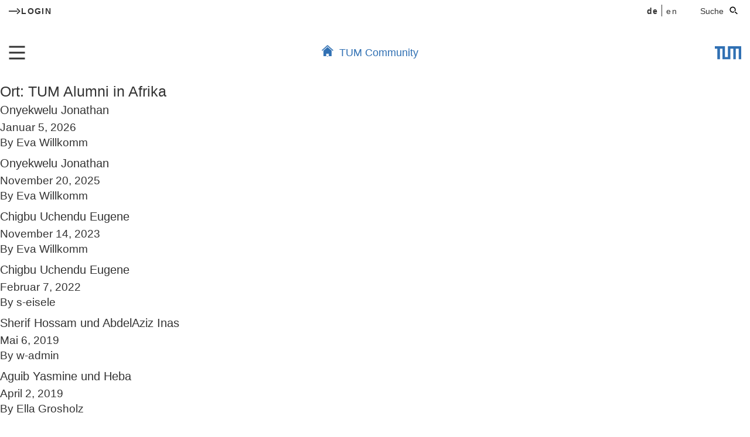

--- FILE ---
content_type: text/html; charset=UTF-8
request_url: https://www.community.tum.de/ort/tum-alumni-in-afrika/
body_size: 14901
content:
<!doctype html>
<html lang="de-DE">
<head>
  <meta charset="utf-8">
  <meta http-equiv="x-ua-compatible" content="ie=edge">
  <meta name="viewport" content="width=device-width, initial-scale=1, shrink-to-fit=no">
  <link rel="preload" as="font" href="https://www.community.tum.de/wp-content/themes/tum-ac/dist/fonts/font_8d386005.woff2" type="font/woff2" crossorigin="anonymous">
  <meta name='robots' content='index, follow, max-image-preview:large, max-snippet:-1, max-video-preview:-1' />
<link rel="alternate" hreflang="en" href="https://www.community.tum.de/en/ort/tum-alumni-in-afrika-en/" />
<link rel="alternate" hreflang="de" href="https://www.community.tum.de/ort/tum-alumni-in-afrika/" />
<link rel="alternate" hreflang="x-default" href="https://www.community.tum.de/ort/tum-alumni-in-afrika/" />

	<!-- This site is optimized with the Yoast SEO plugin v26.8 - https://yoast.com/product/yoast-seo-wordpress/ -->
	<title>TUM Alumni in Afrika-Archiv - TUM Community</title>
	<link rel="canonical" href="https://www.community.tum.de/ort/tum-alumni-in-afrika/" />
	<meta property="og:locale" content="de_DE" />
	<meta property="og:type" content="article" />
	<meta property="og:title" content="TUM Alumni in Afrika-Archiv - TUM Community" />
	<meta property="og:url" content="https://www.community.tum.de/ort/tum-alumni-in-afrika/" />
	<meta property="og:site_name" content="TUM Community" />
	<meta name="twitter:card" content="summary_large_image" />
	<script type="application/ld+json" class="yoast-schema-graph">{"@context":"https://schema.org","@graph":[{"@type":"CollectionPage","@id":"https://www.community.tum.de/ort/tum-alumni-in-afrika/","url":"https://www.community.tum.de/ort/tum-alumni-in-afrika/","name":"TUM Alumni in Afrika-Archiv - TUM Community","isPartOf":{"@id":"https://www.community.tum.de/en/#website"},"primaryImageOfPage":{"@id":"https://www.community.tum.de/ort/tum-alumni-in-afrika/#primaryimage"},"image":{"@id":"https://www.community.tum.de/ort/tum-alumni-in-afrika/#primaryimage"},"thumbnailUrl":"https://www.community.tum.de/wp-content/uploads/2026/01/20251129_TUM_Ambassadors_ONYEKWELU-103_bio_Korrektur.jpg","breadcrumb":{"@id":"https://www.community.tum.de/ort/tum-alumni-in-afrika/#breadcrumb"},"inLanguage":"de"},{"@type":"ImageObject","inLanguage":"de","@id":"https://www.community.tum.de/ort/tum-alumni-in-afrika/#primaryimage","url":"https://www.community.tum.de/wp-content/uploads/2026/01/20251129_TUM_Ambassadors_ONYEKWELU-103_bio_Korrektur.jpg","contentUrl":"https://www.community.tum.de/wp-content/uploads/2026/01/20251129_TUM_Ambassadors_ONYEKWELU-103_bio_Korrektur.jpg","width":1878,"height":1628,"caption":"Bild: Astrid Eckert/TUM"},{"@type":"BreadcrumbList","@id":"https://www.community.tum.de/ort/tum-alumni-in-afrika/#breadcrumb","itemListElement":[{"@type":"ListItem","position":1,"name":"Home","item":"https://www.community.tum.de/"},{"@type":"ListItem","position":2,"name":"TUM Alumni in Afrika"}]},{"@type":"WebSite","@id":"https://www.community.tum.de/en/#website","url":"https://www.community.tum.de/en/","name":"TUM Community","description":"Technische Universität München","publisher":{"@id":"https://www.community.tum.de/en/#organization"},"potentialAction":[{"@type":"SearchAction","target":{"@type":"EntryPoint","urlTemplate":"https://www.community.tum.de/en/?s={search_term_string}"},"query-input":{"@type":"PropertyValueSpecification","valueRequired":true,"valueName":"search_term_string"}}],"inLanguage":"de"},{"@type":"Organization","@id":"https://www.community.tum.de/en/#organization","name":"TUM Community","url":"https://www.community.tum.de/en/","logo":{"@type":"ImageObject","inLanguage":"de","@id":"https://www.community.tum.de/en/#/schema/logo/image/","url":"https://www.community.tum.de/wp-content/uploads/2020/07/logo.svg","contentUrl":"https://www.community.tum.de/wp-content/uploads/2020/07/logo.svg","width":73,"height":38,"caption":"TUM Community"},"image":{"@id":"https://www.community.tum.de/en/#/schema/logo/image/"}}]}</script>
	<!-- / Yoast SEO plugin. -->


<link rel="alternate" type="application/rss+xml" title="TUM Community &raquo; TUM Alumni in Afrika Ort Feed" href="https://www.community.tum.de/ort/tum-alumni-in-afrika/feed/" />
<style id='wp-img-auto-sizes-contain-inline-css' type='text/css'>
img:is([sizes=auto i],[sizes^="auto," i]){contain-intrinsic-size:3000px 1500px}
/*# sourceURL=wp-img-auto-sizes-contain-inline-css */
</style>
<style id='wp-emoji-styles-inline-css' type='text/css'>

	img.wp-smiley, img.emoji {
		display: inline !important;
		border: none !important;
		box-shadow: none !important;
		height: 1em !important;
		width: 1em !important;
		margin: 0 0.07em !important;
		vertical-align: -0.1em !important;
		background: none !important;
		padding: 0 !important;
	}
/*# sourceURL=wp-emoji-styles-inline-css */
</style>
<link rel='stylesheet' id='topbar-css' href='https://www.community.tum.de/wp-content/plugins/top-bar/inc/../css/topbar_style.css?ver=6.9' type='text/css' media='all' />
<link rel='stylesheet' id='wp-smart-crop-renderer-css' href='https://www.community.tum.de/wp-content/plugins/wp-smartcrop/css/image-renderer.css?ver=2.0.10' type='text/css' media='all' />
<link rel='stylesheet' id='wpml-legacy-vertical-list-0-css' href='https://www.community.tum.de/wp-content/plugins/sitepress-multilingual-cms/templates/language-switchers/legacy-list-vertical/style.min.css?ver=1' type='text/css' media='all' />
<link rel='stylesheet' id='borlabs-cookie-css' href='https://www.community.tum.de/wp-content/cache/borlabs-cookie/borlabs-cookie_1_de.css?ver=2.3.6-46' type='text/css' media='all' />
<link rel='stylesheet' id='sage/main.css-css' href='https://www.community.tum.de/wp-content/themes/tum-ac/dist/styles/main_61fcea95.css' type='text/css' media='all' />
<script type="text/javascript" id="wpml-cookie-js-extra">
/* <![CDATA[ */
var wpml_cookies = {"wp-wpml_current_language":{"value":"de","expires":1,"path":"/"}};
var wpml_cookies = {"wp-wpml_current_language":{"value":"de","expires":1,"path":"/"}};
//# sourceURL=wpml-cookie-js-extra
/* ]]> */
</script>
<script type="text/javascript" src="https://www.community.tum.de/wp-content/plugins/sitepress-multilingual-cms/res/js/cookies/language-cookie.js?ver=486900" id="wpml-cookie-js" defer="defer" data-wp-strategy="defer"></script>
<script type="text/javascript" src="https://www.community.tum.de/wp-includes/js/jquery/jquery.min.js?ver=3.7.1" id="jquery-core-js"></script>
<script type="text/javascript" src="https://www.community.tum.de/wp-includes/js/jquery/jquery-migrate.min.js?ver=3.4.1" id="jquery-migrate-js"></script>
<script type="text/javascript" id="topbar_frontjs-js-extra">
/* <![CDATA[ */
var tpbr_settings = {"fixed":"notfixed","user_who":"notloggedin","guests_or_users":"all","message":"Test","status":"inactive","yn_button":"nobutton","color":"#ff0000","button_text":"","button_url":"","button_behavior":"samewindow","is_admin_bar":"no","detect_sticky":"0"};
//# sourceURL=topbar_frontjs-js-extra
/* ]]> */
</script>
<script type="text/javascript" src="https://www.community.tum.de/wp-content/plugins/top-bar/inc/../js/tpbr_front.min.js?ver=6.9" id="topbar_frontjs-js"></script>
<script type="text/javascript" id="borlabs-cookie-prioritize-js-extra">
/* <![CDATA[ */
var borlabsCookiePrioritized = {"domain":"www.community.tum.de","path":"/","version":"1","bots":"1","optInJS":{"statistics":{"matomo":"[base64]"}}};
//# sourceURL=borlabs-cookie-prioritize-js-extra
/* ]]> */
</script>
<script type="text/javascript" src="https://www.community.tum.de/wp-content/plugins/borlabs-cookie/assets/javascript/borlabs-cookie-prioritize.min.js?ver=2.3.6" id="borlabs-cookie-prioritize-js"></script>
<link rel="https://api.w.org/" href="https://www.community.tum.de/wp-json/" /><link rel="EditURI" type="application/rsd+xml" title="RSD" href="https://www.community.tum.de/xmlrpc.php?rsd" />
<meta name="generator" content="WordPress 6.9" />
<meta name="generator" content="WPML ver:4.8.6 stt:1,3;" />
<style type="text/css">.recentcomments a{display:inline !important;padding:0 !important;margin:0 !important;}</style><style>.wp-block-gallery.is-cropped .blocks-gallery-item picture{height:100%;width:100%;}</style><link rel="icon" href="https://www.community.tum.de/wp-content/uploads/2020/09/cropped-icon-1-1-32x32.png" sizes="32x32" />
<link rel="icon" href="https://www.community.tum.de/wp-content/uploads/2020/09/cropped-icon-1-1-192x192.png" sizes="192x192" />
<link rel="apple-touch-icon" href="https://www.community.tum.de/wp-content/uploads/2020/09/cropped-icon-1-1-180x180.png" />
<meta name="msapplication-TileImage" content="https://www.community.tum.de/wp-content/uploads/2020/09/cropped-icon-1-1-270x270.png" />
		<style type="text/css" id="wp-custom-css">
			.event-form textarea.error {
	border-color: red;
}

div.events-teaser__date {
	  font-size: 2.8rem;
    line-height: 3.4rem;
    padding: 0.2rem 1.6rem 0;
}

/*
.archive-list__item img {
  aspect-ratio: 688 / 240;
}
*/		</style>
		</head>

<body class="archive tax-ort term-tum-alumni-in-afrika term-222 wp-custom-logo wp-theme-tum-acresources app-data index-data archive-data taxonomy-data taxonomy-ort-data taxonomy-ort-tum-alumni-in-afrika-data">
    <header class="banner">
  <div class="container">
    <div class="upper-header">
    <div class="upper-header__left">
                <a href="https://www.community.tum.de/registrierung/" target=""
            class="text-bold text-14 text-uppercase"><i class="icon-arrow"></i>Login</a>
            </div>
    <div class="upper-header__right">
        <div class="upper-header__quicklinks">
                        <div class="top-quick-links">
                <a href="#" class="js-quick-links">Quick-Links <i
                        class="icon-arrow-down"></i></a>
                <div class="top-quick-links__menu">
                                        <div class="menu-quick-links-container"><ul id="menu-quick-links" class="m-0 p-0"><li id="menu-item-4348" class="menu-item menu-item-type-custom menu-item-object-custom menu-item-4348"><a href="https://campus.tum.de/tumonline/webnav.ini?pUrl=wbSuche.durchfuehren?pSuchTyp=21">TUM Personensuche</a></li>
<li id="menu-item-3401" class="menu-item menu-item-type-custom menu-item-object-custom menu-item-3401"><a href="https://www.tum.de/die-tum/kontakt-und-anfahrt/login/">TUM IT Dienste und Logins</a></li>
<li id="menu-item-3402" class="menu-item menu-item-type-custom menu-item-object-custom menu-item-3402"><a href="https://portal.mytum.de/termine/index_html?">TUM Kalender</a></li>
<li id="menu-item-3403" class="menu-item menu-item-type-custom menu-item-object-custom menu-item-3403"><a href="https://campus.tum.de/tumonline/webnav.ini?pUrl=wbsuche.durchfuehren?pSuchTyp=9">TUM Raumsuche</a></li>
<li id="menu-item-3404" class="menu-item menu-item-type-custom menu-item-object-custom menu-item-3404"><a href="https://www.tum.de/die-tum/aktuelles/">Aktuelles der TUM</a></li>
<li id="menu-item-3405" class="menu-item menu-item-type-custom menu-item-object-custom menu-item-3405"><a href="https://www.ub.tum.de/">Universitätsbibliothek</a></li>
<li id="menu-item-4349" class="menu-item menu-item-type-post_type menu-item-object-page menu-item-privacy-policy menu-item-4349"><a rel="privacy-policy" href="https://www.community.tum.de/datenschutz/">Datenschutzerklärung</a></li>
<li id="menu-item-4351" class="menu-item menu-item-type-post_type menu-item-object-page menu-item-4351"><a href="https://www.community.tum.de/nutzungsbedingungen/">Nutzungsbedingungen</a></li>
<li id="menu-item-4350" class="menu-item menu-item-type-post_type menu-item-object-page menu-item-4350"><a href="https://www.community.tum.de/nettiquette/">Netiquette</a></li>
</ul></div>
                                    </div>
            </div>
        </div>
        <div class="language-switcher">
            <ul><li><span>de</span> </li><li><a href="https://www.community.tum.de/en/ort/tum-alumni-in-afrika-en/">en </a></li></ul>        </div>
        <div class="search js-open-search">
            Suche            <button>
                <i class="icon-search"></i>
            </button>
        </div>
        <form role="search" method="get" class="searchform js-search-form" action="https://www.community.tum.de/">
            <div class="search-form-input">
                <input class="search-input" type="text" name="s" placeholder="Suche">
            </div>
            <a href="#" class="searchform-close js-close-search">
                <svg width="17" height="17" xmlns="http://www.w3.org/2000/svg">
                    <g stroke="#B3B3B3" stroke-width="2" fill="none" fill-rule="evenodd" stroke-linecap="square">
                        <path d="M14 14L1.252 1.252M1 14L13.748 1.252"></path>
                    </g>
                </svg>
            </a>
        </form>
    </div>
</div>
  </div>
  <div class="container">
    <div class="d-flex justify-content-between header-bottom">
      <div class="burger-icon">
        <div class="burger"></div>
      </div>
      <div class="header-text">
        <a href="https://www.community.tum.de/"></a>
        <h1>TUM Community</h1>
        <p>Technische Universität München</p>
      </div>
      <div class="header-text-mob">
        <a href="https://www.community.tum.de/">TUM Community</a>
      </div>
      <div class="header-logo">
        <a href="https://www.tum.de/" target="_blank" class="custom-logo-link" rel="home">
          <img src="https://www.community.tum.de/wp-content/themes/tum-ac/dist/images/logo_775246a6.svg" class="custom-logo" alt="TUM Community" height="38" width="73">
        </a>
      </div>
    </div>
    <nav class="nav-primary nav-primary-mega">
            <div class="menu-main-menu-container"><ul id="menu-main-menu" class="nav js-mega-nav"><li id="menu-item-35" class="menu-item menu-item-type-post_type menu-item-object-page menu-item-has-children menu-item-35"><a href="https://www.community.tum.de/tum-community/">TUM Community</a>
<ul class="sub-menu">
	<li id="menu-item-2652" class="menu-item menu-item-type-custom menu-item-object-custom menu-item-2652"><a href="https://www.community.tum.de/tum-community/#weltweit">Community weltweit</a></li>
	<li id="menu-item-2614" class="menu-item menu-item-type-post_type menu-item-object-page menu-item-2614"><a href="https://www.community.tum.de/tum-community/women/">Women of TUM</a></li>
	<li id="menu-item-2651" class="menu-item menu-item-type-post_type menu-item-object-page menu-item-2651"><a href="https://www.community.tum.de/tum-community/forscheralumni/">Forscher Alumni</a></li>
	<li id="menu-item-95741" class="menu-item menu-item-type-custom menu-item-object-custom menu-item-95741"><a href="https://www.community.tum.de/tum-community/ambassadors/">TUM Ambassadors</a></li>
	<li id="menu-item-2615" class="menu-item menu-item-type-custom menu-item-object-custom menu-item-2615"><a href="https://www.community.tum.de/tum-community/#vorteile">Vorteile</a></li>
	<li id="menu-item-5655" class="menu-item menu-item-type-custom menu-item-object-custom menu-item-5655"><a href="https://www.community.tum.de/forum/">Direkt zum Forumsbereich</a></li>
</ul>
</li>
<li id="menu-item-91119" class="menu-item menu-item-type-post_type menu-item-object-page menu-item-has-children menu-item-91119"><a href="https://www.community.tum.de/career-service/">Career Service</a>
<ul class="sub-menu">
	<li id="menu-item-98794" class="menu-item menu-item-type-post_type menu-item-object-page menu-item-98794"><a href="https://www.community.tum.de/engineers-for-germany/">Engineers for Germany</a></li>
	<li id="menu-item-2658" class="menu-item menu-item-type-custom menu-item-object-custom menu-item-2658"><a href="https://www.community.tum.de/career-service/#karriereveranstaltungen">Veranstaltungen</a></li>
	<li id="menu-item-2661" class="menu-item menu-item-type-custom menu-item-object-custom menu-item-2661"><a href="https://www.community.tum.de/career-service/career-day">Career Day</a></li>
	<li id="menu-item-2657" class="menu-item menu-item-type-custom menu-item-object-custom menu-item-2657"><a href="https://www.community.tum.de/career-service/#cv-check">Beratung</a></li>
	<li id="menu-item-4337" class="menu-item menu-item-type-custom menu-item-object-custom menu-item-4337"><a href="https://www.community.tum.de/career-service/#cv-check">CV-Checks</a></li>
	<li id="menu-item-75000" class="menu-item menu-item-type-custom menu-item-object-custom menu-item-75000"><a href="https://www.community.tum.de/career-service/#international">Career International</a></li>
	<li id="menu-item-96424" class="menu-item menu-item-type-custom menu-item-object-custom menu-item-96424"><a href="https://www.community.tum.de/career-service/#promotion">Karriere mit Promotion</a></li>
	<li id="menu-item-2662" class="menu-item menu-item-type-custom menu-item-object-custom menu-item-2662"><a href="https://jobportal.community.tum.de/?language=de">Job Portal für Studierende &#038; Alumni</a></li>
	<li id="menu-item-78714" class="menu-item menu-item-type-custom menu-item-object-custom menu-item-78714"><a href="https://www.community.tum.de/podcast/">Karriere-Podcast</a></li>
	<li id="menu-item-3305" class="menu-item menu-item-type-post_type menu-item-object-page menu-item-3305"><a href="https://www.community.tum.de/career-service/fuer-arbeitgeber/">Für Arbeitgeber</a></li>
</ul>
</li>
<li id="menu-item-32" class="menu-item menu-item-type-post_type menu-item-object-page menu-item-has-children menu-item-32"><a href="https://www.community.tum.de/mentoring/">Mentoring</a>
<ul class="sub-menu">
	<li id="menu-item-2666" class="menu-item menu-item-type-custom menu-item-object-custom menu-item-2666"><a href="https://www.community.tum.de/mentoring/#programme">Formate</a></li>
	<li id="menu-item-4148" class="menu-item menu-item-type-custom menu-item-object-custom menu-item-4148"><a href="https://www.community.tum.de/mentoring/#formate-mentees">Mentees</a></li>
	<li id="menu-item-4149" class="menu-item menu-item-type-custom menu-item-object-custom menu-item-4149"><a href="https://www.community.tum.de/mentoring/#formate-mentoren">Mentorinnen und Mentoren</a></li>
	<li id="menu-item-2665" class="menu-item menu-item-type-custom menu-item-object-custom menu-item-2665"><a href="https://www.community.tum.de/veranstaltungen/?start-date=&#038;end-date=&#038;thema%5B%5D=mentoring&#038;q=">Veranstaltungen</a></li>
	<li id="menu-item-4150" class="menu-item menu-item-type-custom menu-item-object-custom menu-item-4150"><a href="https://www.community.tum.de/mentoring/#stories">Mentoring-Stories</a></li>
</ul>
</li>
<li id="menu-item-29" class="menu-item menu-item-type-post_type menu-item-object-page menu-item-has-children menu-item-29"><a href="https://www.community.tum.de/alumni/">Alumni</a>
<ul class="sub-menu">
	<li id="menu-item-3001" class="menu-item menu-item-type-custom menu-item-object-custom menu-item-3001"><a href="https://www.community.tum.de/alumni/#alumni_tum">TUM Alumni</a></li>
	<li id="menu-item-100516" class="menu-item menu-item-type-custom menu-item-object-custom menu-item-100516"><a href="https://www.community.tum.de/stories/">Alumni-Geschichten</a></li>
	<li id="menu-item-4441" class="menu-item menu-item-type-custom menu-item-object-custom menu-item-4441"><a href="https://www.community.tum.de/alumni/#alumnievents">Veranstaltungen</a></li>
	<li id="menu-item-3004" class="menu-item menu-item-type-custom menu-item-object-custom menu-item-3004"><a href="https://www.community.tum.de/alumni/#vorteile">Vorteile</a></li>
	<li id="menu-item-3003" class="menu-item menu-item-type-custom menu-item-object-custom menu-item-3003"><a href="https://www.community.tum.de/alumni/#engagement">Engagement</a></li>
	<li id="menu-item-2654" class="menu-item menu-item-type-post_type menu-item-object-page menu-item-2654"><a href="https://www.community.tum.de/alumni/spenden/">Spenden</a></li>
	<li id="menu-item-3007" class="menu-item menu-item-type-custom menu-item-object-custom menu-item-3007"><a href="https://www.community.tum.de/alumni/#alumni-gruppen">Alumni-Gruppen</a></li>
</ul>
</li>
<li id="menu-item-4009" class="menu-item menu-item-type-post_type menu-item-object-page menu-item-has-children menu-item-4009"><a href="https://www.community.tum.de/communityevents/">Veranstaltungen</a>
<ul class="sub-menu">
	<li id="menu-item-4457" class="menu-item menu-item-type-custom menu-item-object-custom menu-item-4457"><a href="https://www.community.tum.de/veranstaltungen/">Alle Veranstaltungen</a></li>
	<li id="menu-item-3165" class="menu-item menu-item-type-custom menu-item-object-custom menu-item-3165"><a href="https://www.community.tum.de/career-service/#karriereveranstaltungen">Career Veranstaltungen</a></li>
	<li id="menu-item-2712" class="menu-item menu-item-type-post_type menu-item-object-page menu-item-2712"><a href="https://www.community.tum.de/communityevents/jubilaeumsfeiern/">Jubiläumsfeiern</a></li>
	<li id="menu-item-3167" class="menu-item menu-item-type-custom menu-item-object-custom menu-item-3167"><a href="https://www.community.tum.de/communityevents/#vivat-tum">Vivat TUM-Konzert</a></li>
	<li id="menu-item-3168" class="menu-item menu-item-type-custom menu-item-object-custom menu-item-3168"><a href="https://www.community.tum.de/tum-community/women/wotumtalk/">Women of TUM Talk</a></li>
</ul>
</li>
<li id="menu-item-65" class="menu-item menu-item-type-post_type menu-item-object-page menu-item-has-children menu-item-65"><a href="https://www.community.tum.de/entdecken/">Lesen &#038; Entdecken</a>
<ul class="sub-menu">
	<li id="menu-item-4615" class="menu-item menu-item-type-custom menu-item-object-custom menu-item-4615"><a href="http://www.community.tum.de/entdecken/#interviews">Interviews</a></li>
	<li id="menu-item-6084" class="menu-item menu-item-type-custom menu-item-object-custom menu-item-6084"><a href="http://www.community.tum.de/entdecken/#tummagazin">TUM Magazin</a></li>
	<li id="menu-item-4614" class="menu-item menu-item-type-custom menu-item-object-custom menu-item-4614"><a href="https://www.community.tum.de/stories/">Alumni-Geschichten</a></li>
	<li id="menu-item-4617" class="menu-item menu-item-type-custom menu-item-object-custom menu-item-4617"><a href="https://www.community.tum.de/impressionen/">Impressionen</a></li>
	<li id="menu-item-78715" class="menu-item menu-item-type-custom menu-item-object-custom menu-item-78715"><a href="https://www.community.tum.de/podcast/">Podcast</a></li>
</ul>
</li>
</ul></div>
                  <div class="menu-mega-bottom-menu-container js-mega-bottom-menu"><ul id="menu-mega-bottom-menu" class="nav-mega-bottom"><li id="menu-item-3017" class="menu-item menu-item-type-custom menu-item-object-custom menu-item-3017"><a href="https://www.community.tum.de/tum-community/kontakt-faq/#kontakt">Kontakt</a></li>
<li id="menu-item-3018" class="menu-item menu-item-type-custom menu-item-object-custom menu-item-3018"><a href="https://www.community.tum.de/tum-community/kontakt-faq/#faq">FAQs</a></li>
</ul></div>
          </nav>
  </div>
</header>
<div id="scroll-header" class="scroll-header">
  <div class="container scroll-header-upper">
    <div class="upper-header">
    <div class="upper-header__left">
                <a href="https://www.community.tum.de/registrierung/" target=""
            class="text-bold text-14 text-uppercase"><i class="icon-arrow"></i>Login</a>
            </div>
    <div class="upper-header__right">
        <div class="upper-header__quicklinks">
                        <div class="top-quick-links">
                <a href="#" class="js-quick-links">Quick-Links <i
                        class="icon-arrow-down"></i></a>
                <div class="top-quick-links__menu">
                                        <div class="menu-quick-links-container"><ul id="menu-quick-links-1" class="m-0 p-0"><li class="menu-item menu-item-type-custom menu-item-object-custom menu-item-4348"><a href="https://campus.tum.de/tumonline/webnav.ini?pUrl=wbSuche.durchfuehren?pSuchTyp=21">TUM Personensuche</a></li>
<li class="menu-item menu-item-type-custom menu-item-object-custom menu-item-3401"><a href="https://www.tum.de/die-tum/kontakt-und-anfahrt/login/">TUM IT Dienste und Logins</a></li>
<li class="menu-item menu-item-type-custom menu-item-object-custom menu-item-3402"><a href="https://portal.mytum.de/termine/index_html?">TUM Kalender</a></li>
<li class="menu-item menu-item-type-custom menu-item-object-custom menu-item-3403"><a href="https://campus.tum.de/tumonline/webnav.ini?pUrl=wbsuche.durchfuehren?pSuchTyp=9">TUM Raumsuche</a></li>
<li class="menu-item menu-item-type-custom menu-item-object-custom menu-item-3404"><a href="https://www.tum.de/die-tum/aktuelles/">Aktuelles der TUM</a></li>
<li class="menu-item menu-item-type-custom menu-item-object-custom menu-item-3405"><a href="https://www.ub.tum.de/">Universitätsbibliothek</a></li>
<li class="menu-item menu-item-type-post_type menu-item-object-page menu-item-privacy-policy menu-item-4349"><a rel="privacy-policy" href="https://www.community.tum.de/datenschutz/">Datenschutzerklärung</a></li>
<li class="menu-item menu-item-type-post_type menu-item-object-page menu-item-4351"><a href="https://www.community.tum.de/nutzungsbedingungen/">Nutzungsbedingungen</a></li>
<li class="menu-item menu-item-type-post_type menu-item-object-page menu-item-4350"><a href="https://www.community.tum.de/nettiquette/">Netiquette</a></li>
</ul></div>
                                    </div>
            </div>
        </div>
        <div class="language-switcher">
            <ul><li><span>de</span> </li><li><a href="https://www.community.tum.de/en/ort/tum-alumni-in-afrika-en/">en </a></li></ul>        </div>
        <div class="search js-open-search">
            Suche            <button>
                <i class="icon-search"></i>
            </button>
        </div>
        <form role="search" method="get" class="searchform js-search-form" action="https://www.community.tum.de/">
            <div class="search-form-input">
                <input class="search-input" type="text" name="s" placeholder="Suche">
            </div>
            <a href="#" class="searchform-close js-close-search">
                <svg width="17" height="17" xmlns="http://www.w3.org/2000/svg">
                    <g stroke="#B3B3B3" stroke-width="2" fill="none" fill-rule="evenodd" stroke-linecap="square">
                        <path d="M14 14L1.252 1.252M1 14L13.748 1.252"></path>
                    </g>
                </svg>
            </a>
        </form>
    </div>
</div>
  </div>
  <div class="container">
    <div class="d-flex justify-content-between align-items-center flex-row-reverse">
      <div class="scroll-header__logo">
        <a href="https://www.tum.de/" target="_blank" class="custom-logo-link" rel="home">
          <img src="https://www.community.tum.de/wp-content/themes/tum-ac/dist/images/logo_775246a6.svg" class="custom-logo" alt="TUM Community" height="38" width="73">
        </a>
      </div>
      <div class="header-text-mob">
        <a href="https://www.community.tum.de/">TUM Community</a>
      </div>
      <div class="burger-icon js-burger-icon-fix">
        <div class="burger"></div>
      </div>
      <div class="scroll-header__nav nav-primary nav-primary-mega m-0">
                <div class="menu-main-menu-container"><ul id="menu-main-menu-1" class="nav js-mega-nav"><li class="menu-item menu-item-type-post_type menu-item-object-page menu-item-has-children menu-item-35"><a href="https://www.community.tum.de/tum-community/">TUM Community</a>
<ul class="sub-menu">
	<li class="menu-item menu-item-type-custom menu-item-object-custom menu-item-2652"><a href="https://www.community.tum.de/tum-community/#weltweit">Community weltweit</a></li>
	<li class="menu-item menu-item-type-post_type menu-item-object-page menu-item-2614"><a href="https://www.community.tum.de/tum-community/women/">Women of TUM</a></li>
	<li class="menu-item menu-item-type-post_type menu-item-object-page menu-item-2651"><a href="https://www.community.tum.de/tum-community/forscheralumni/">Forscher Alumni</a></li>
	<li class="menu-item menu-item-type-custom menu-item-object-custom menu-item-95741"><a href="https://www.community.tum.de/tum-community/ambassadors/">TUM Ambassadors</a></li>
	<li class="menu-item menu-item-type-custom menu-item-object-custom menu-item-2615"><a href="https://www.community.tum.de/tum-community/#vorteile">Vorteile</a></li>
	<li class="menu-item menu-item-type-custom menu-item-object-custom menu-item-5655"><a href="https://www.community.tum.de/forum/">Direkt zum Forumsbereich</a></li>
</ul>
</li>
<li class="menu-item menu-item-type-post_type menu-item-object-page menu-item-has-children menu-item-91119"><a href="https://www.community.tum.de/career-service/">Career Service</a>
<ul class="sub-menu">
	<li class="menu-item menu-item-type-post_type menu-item-object-page menu-item-98794"><a href="https://www.community.tum.de/engineers-for-germany/">Engineers for Germany</a></li>
	<li class="menu-item menu-item-type-custom menu-item-object-custom menu-item-2658"><a href="https://www.community.tum.de/career-service/#karriereveranstaltungen">Veranstaltungen</a></li>
	<li class="menu-item menu-item-type-custom menu-item-object-custom menu-item-2661"><a href="https://www.community.tum.de/career-service/career-day">Career Day</a></li>
	<li class="menu-item menu-item-type-custom menu-item-object-custom menu-item-2657"><a href="https://www.community.tum.de/career-service/#cv-check">Beratung</a></li>
	<li class="menu-item menu-item-type-custom menu-item-object-custom menu-item-4337"><a href="https://www.community.tum.de/career-service/#cv-check">CV-Checks</a></li>
	<li class="menu-item menu-item-type-custom menu-item-object-custom menu-item-75000"><a href="https://www.community.tum.de/career-service/#international">Career International</a></li>
	<li class="menu-item menu-item-type-custom menu-item-object-custom menu-item-96424"><a href="https://www.community.tum.de/career-service/#promotion">Karriere mit Promotion</a></li>
	<li class="menu-item menu-item-type-custom menu-item-object-custom menu-item-2662"><a href="https://jobportal.community.tum.de/?language=de">Job Portal für Studierende &#038; Alumni</a></li>
	<li class="menu-item menu-item-type-custom menu-item-object-custom menu-item-78714"><a href="https://www.community.tum.de/podcast/">Karriere-Podcast</a></li>
	<li class="menu-item menu-item-type-post_type menu-item-object-page menu-item-3305"><a href="https://www.community.tum.de/career-service/fuer-arbeitgeber/">Für Arbeitgeber</a></li>
</ul>
</li>
<li class="menu-item menu-item-type-post_type menu-item-object-page menu-item-has-children menu-item-32"><a href="https://www.community.tum.de/mentoring/">Mentoring</a>
<ul class="sub-menu">
	<li class="menu-item menu-item-type-custom menu-item-object-custom menu-item-2666"><a href="https://www.community.tum.de/mentoring/#programme">Formate</a></li>
	<li class="menu-item menu-item-type-custom menu-item-object-custom menu-item-4148"><a href="https://www.community.tum.de/mentoring/#formate-mentees">Mentees</a></li>
	<li class="menu-item menu-item-type-custom menu-item-object-custom menu-item-4149"><a href="https://www.community.tum.de/mentoring/#formate-mentoren">Mentorinnen und Mentoren</a></li>
	<li class="menu-item menu-item-type-custom menu-item-object-custom menu-item-2665"><a href="https://www.community.tum.de/veranstaltungen/?start-date=&#038;end-date=&#038;thema%5B%5D=mentoring&#038;q=">Veranstaltungen</a></li>
	<li class="menu-item menu-item-type-custom menu-item-object-custom menu-item-4150"><a href="https://www.community.tum.de/mentoring/#stories">Mentoring-Stories</a></li>
</ul>
</li>
<li class="menu-item menu-item-type-post_type menu-item-object-page menu-item-has-children menu-item-29"><a href="https://www.community.tum.de/alumni/">Alumni</a>
<ul class="sub-menu">
	<li class="menu-item menu-item-type-custom menu-item-object-custom menu-item-3001"><a href="https://www.community.tum.de/alumni/#alumni_tum">TUM Alumni</a></li>
	<li class="menu-item menu-item-type-custom menu-item-object-custom menu-item-100516"><a href="https://www.community.tum.de/stories/">Alumni-Geschichten</a></li>
	<li class="menu-item menu-item-type-custom menu-item-object-custom menu-item-4441"><a href="https://www.community.tum.de/alumni/#alumnievents">Veranstaltungen</a></li>
	<li class="menu-item menu-item-type-custom menu-item-object-custom menu-item-3004"><a href="https://www.community.tum.de/alumni/#vorteile">Vorteile</a></li>
	<li class="menu-item menu-item-type-custom menu-item-object-custom menu-item-3003"><a href="https://www.community.tum.de/alumni/#engagement">Engagement</a></li>
	<li class="menu-item menu-item-type-post_type menu-item-object-page menu-item-2654"><a href="https://www.community.tum.de/alumni/spenden/">Spenden</a></li>
	<li class="menu-item menu-item-type-custom menu-item-object-custom menu-item-3007"><a href="https://www.community.tum.de/alumni/#alumni-gruppen">Alumni-Gruppen</a></li>
</ul>
</li>
<li class="menu-item menu-item-type-post_type menu-item-object-page menu-item-has-children menu-item-4009"><a href="https://www.community.tum.de/communityevents/">Veranstaltungen</a>
<ul class="sub-menu">
	<li class="menu-item menu-item-type-custom menu-item-object-custom menu-item-4457"><a href="https://www.community.tum.de/veranstaltungen/">Alle Veranstaltungen</a></li>
	<li class="menu-item menu-item-type-custom menu-item-object-custom menu-item-3165"><a href="https://www.community.tum.de/career-service/#karriereveranstaltungen">Career Veranstaltungen</a></li>
	<li class="menu-item menu-item-type-post_type menu-item-object-page menu-item-2712"><a href="https://www.community.tum.de/communityevents/jubilaeumsfeiern/">Jubiläumsfeiern</a></li>
	<li class="menu-item menu-item-type-custom menu-item-object-custom menu-item-3167"><a href="https://www.community.tum.de/communityevents/#vivat-tum">Vivat TUM-Konzert</a></li>
	<li class="menu-item menu-item-type-custom menu-item-object-custom menu-item-3168"><a href="https://www.community.tum.de/tum-community/women/wotumtalk/">Women of TUM Talk</a></li>
</ul>
</li>
<li class="menu-item menu-item-type-post_type menu-item-object-page menu-item-has-children menu-item-65"><a href="https://www.community.tum.de/entdecken/">Lesen &#038; Entdecken</a>
<ul class="sub-menu">
	<li class="menu-item menu-item-type-custom menu-item-object-custom menu-item-4615"><a href="http://www.community.tum.de/entdecken/#interviews">Interviews</a></li>
	<li class="menu-item menu-item-type-custom menu-item-object-custom menu-item-6084"><a href="http://www.community.tum.de/entdecken/#tummagazin">TUM Magazin</a></li>
	<li class="menu-item menu-item-type-custom menu-item-object-custom menu-item-4614"><a href="https://www.community.tum.de/stories/">Alumni-Geschichten</a></li>
	<li class="menu-item menu-item-type-custom menu-item-object-custom menu-item-4617"><a href="https://www.community.tum.de/impressionen/">Impressionen</a></li>
	<li class="menu-item menu-item-type-custom menu-item-object-custom menu-item-78715"><a href="https://www.community.tum.de/podcast/">Podcast</a></li>
</ul>
</li>
</ul></div>
                        <div class="menu-mega-bottom-menu-container js-mega-bottom-menu"><ul id="menu-mega-bottom-menu-1" class="nav-mega-bottom"><li class="menu-item menu-item-type-custom menu-item-object-custom menu-item-3017"><a href="https://www.community.tum.de/tum-community/kontakt-faq/#kontakt">Kontakt</a></li>
<li class="menu-item menu-item-type-custom menu-item-object-custom menu-item-3018"><a href="https://www.community.tum.de/tum-community/kontakt-faq/#faq">FAQs</a></li>
</ul></div>
              </div>
    </div>
  </div>
</div>  <div class="wrap" role="document">
    <div class="content">
      <main class="main">
          <div class="page-header">
  <h1>Ort: <span>TUM Alumni in Afrika</span></h1>
</div>

  
     <article class="post-101269 post type-post status-publish format-standard has-post-thumbnail hentry category-alumni-forschen category-alumni-international category-alumni-mit-auszeichnung gruppe-tum-ambassador ort-tum-alumni-in-afrika format-biografie">
  <header>
    <h2 class="entry-title"><a href="https://www.community.tum.de/ambassador-jonathan-onyekwelu/">Onyekwelu Jonathan</a></h2>
    <time class="updated" datetime="2026-01-05T14:22:44+00:00">Januar 5, 2026</time>
<p class="byline author vcard">
  By <a href="https://www.community.tum.de/author/eva-willkomm/" rel="author" class="fn">
    Eva Willkomm
  </a>
</p>
  </header>
  <div class="entry-summary">
      </div>
</article>
     <article class="post-101009 post type-post status-publish format-standard has-post-thumbnail hentry category-alumni-fuer-nachhaltigkeit category-alumni-international category-alumni-mit-auszeichnung gruppe-tum-ambassador school-tum-school-of-life-sciences ort-tum-alumni-in-afrika format-alumni-geschichte">
  <header>
    <h2 class="entry-title"><a href="https://www.community.tum.de/jonathan-onyekwelu/">Onyekwelu Jonathan</a></h2>
    <time class="updated" datetime="2025-11-20T11:49:48+00:00">November 20, 2025</time>
<p class="byline author vcard">
  By <a href="https://www.community.tum.de/author/eva-willkomm/" rel="author" class="fn">
    Eva Willkomm
  </a>
</p>
  </header>
  <div class="entry-summary">
      </div>
</article>
     <article class="post-96162 post type-post status-publish format-standard has-post-thumbnail hentry category-alumni-international category-promotion-an-der-tum school-school-engineering-design ort-tum-alumni-in-afrika format-interview format-kontaktum">
  <header>
    <h2 class="entry-title"><a href="https://www.community.tum.de/uchendu-eugene-chigbu/">Chigbu Uchendu Eugene</a></h2>
    <time class="updated" datetime="2023-11-14T13:00:08+00:00">November 14, 2023</time>
<p class="byline author vcard">
  By <a href="https://www.community.tum.de/author/eva-willkomm/" rel="author" class="fn">
    Eva Willkomm
  </a>
</p>
  </header>
  <div class="entry-summary">
      </div>
</article>
     <article class="post-74524 post type-post status-publish format-standard has-post-thumbnail hentry category-alumni-forschen category-alumni-fuer-nachhaltigkeit category-alumni-international category-promotion-an-der-tum school-school-engineering-design ort-tum-alumni-in-afrika format-alumni-geschichte">
  <header>
    <h2 class="entry-title"><a href="https://www.community.tum.de/uchendu-chigbu/">Chigbu Uchendu Eugene</a></h2>
    <time class="updated" datetime="2022-02-07T09:00:56+00:00">Februar 7, 2022</time>
<p class="byline author vcard">
  By <a href="https://www.community.tum.de/author/s-eisele/" rel="author" class="fn">
    s-eisele
  </a>
</p>
  </header>
  <div class="entry-summary">
      </div>
</article>
     <article class="post-77853 post type-post status-publish format-standard has-post-thumbnail hentry category-alumni-forschen category-alumni-international category-tum-familien gruppe-tum-forscher-alumni school-tum-med ort-tum-alumni-in-afrika format-alumni-geschichte">
  <header>
    <h2 class="entry-title"><a href="https://www.community.tum.de/sherif-abdelaziz/">Sherif Hossam und AbdelAziz Inas</a></h2>
    <time class="updated" datetime="2019-05-06T15:20:59+00:00">Mai 6, 2019</time>
<p class="byline author vcard">
  By <a href="https://www.community.tum.de/author/w-admin/" rel="author" class="fn">
    w-admin
  </a>
</p>
  </header>
  <div class="entry-summary">
      </div>
</article>
     <article class="post-8550 post type-post status-publish format-standard has-post-thumbnail hentry category-alumni-forschen category-alumni-international category-tum-familien tag-highlighted gruppe-women-of-tum school-tum-school-of-life-sciences ort-tum-alumni-in-afrika format-alumni-geschichte">
  <header>
    <h2 class="entry-title"><a href="https://www.community.tum.de/yasmine-heba-aguib/">Aguib Yasmine und Heba</a></h2>
    <time class="updated" datetime="2019-04-02T09:48:00+00:00">April 2, 2019</time>
<p class="byline author vcard">
  By <a href="https://www.community.tum.de/author/ella-grosholz/" rel="author" class="fn">
    Ella Grosholz
  </a>
</p>
  </header>
  <div class="entry-summary">
      </div>
</article>
  
  
      </main>
          </div>
  </div>
    <footer class="content-info">
  <div class="container">
    
  </div>
</footer>


<div class="site-footer">
  <div class="container">
    <div class="site-footer_top">
      <div class="site-footer_top_menu">
                <p>Für die TUM Community: </p>
        <ul id="menu-footer-menu" class="site-footer_top_nav"><li id="menu-item-79400" class="menu-item menu-item-type-post_type menu-item-object-page menu-item-home menu-item-79400"><a href="https://www.community.tum.de/">Startseite</a></li>
<li id="menu-item-3414" class="menu-item menu-item-type-custom menu-item-object-custom menu-item-3414"><a href="https://www.community.tum.de/kontakt-faq/#kontakt">Kontakt</a></li>
<li id="menu-item-2228" class="menu-item menu-item-type-post_type menu-item-object-page menu-item-2228"><a href="https://www.community.tum.de/impressum/">Impressum</a></li>
<li id="menu-item-2268" class="menu-item menu-item-type-post_type menu-item-object-page menu-item-privacy-policy menu-item-2268"><a rel="privacy-policy" href="https://www.community.tum.de/datenschutz/">Datenschutzerklärung</a></li>
<li id="menu-item-2283" class="menu-item menu-item-type-post_type menu-item-object-page menu-item-2283"><a href="https://www.community.tum.de/nutzungsbedingungen/">Nutzungsbedingungen</a></li>
<li id="menu-item-2282" class="menu-item menu-item-type-post_type menu-item-object-page menu-item-2282"><a href="https://www.community.tum.de/nettiquette/">Netiquette</a></li>
</ul>      </div>
      <div class="site-footer_top_instagram">
        <a href="https://www.instagram.com/tum.alumni/" target="_blank">@tum.alumni <img src="https://www.community.tum.de/wp-content/themes/tum-ac/dist/images/soc-instagram_a1b69f72.svg" height="20" width="20"></a>
      </div>
    </div>
    <div class="site-footer_main">
      <div class="site-footer_main_top-text">
                  <p>Weitere Themen finden Sie auf der zentralen Webseite der Technischen Universität München: <a href="https://www.tum.de/">www.tum.de</a></p>
              </div>
      <div class="row">
        <div class="col-12 col-lg-4">
          <div class="site-footer_main_col-1">
            <a href="https://tum.de/" target="_blank">
              <img src="https://www.community.tum.de/wp-content/themes/tum-ac/dist/images/tum-logo_2b9dfd98.svg" width="73" height="38" alt="">
            </a>
            <div class="site-footer_main_text">
              <p>Technische Universität München<br />
Arcisstraße 21<br />
80333 München</p><p>Telefon: <a href="tel:+498928901">+49 (0)89-289-01</a><br />
Telefax: <a href="tel:+4928922000">+49 (0)89-289-22000</a></p>
            </div>
          </div>
        </div>
        <div class="col-12 col-lg-4">
          <div class="site-footer_main_col-2">
            <div class="site-footer_main_text">
              <p><strong>Gestalten wir gemeinsam die Zukunft.</strong><br />
<a href="https://www.fundraising.tum.de/fundraising/startseite/" target="_blank">Unterstützen Sie uns</a></p>
            </div>
          </div>
        </div>
      </div>
    </div>
  </div>
  <div class="site-footer_bottom">
    <div class="container">
      <div class="site-footer_bottom_links">
        <div class="site-footer_bottom_social">
          <ul>
            <li>
              <a href="https://www.facebook.com/TU.Muenchen" target="_blank">
                <img src="https://www.community.tum.de/wp-content/themes/tum-ac/dist/images/soc-facebook_e00dad65.svg" height="20" width="20">
              </a>
            </li>
            <li>
              <a href="https://www.youtube.com/TUMuenchen1" target="_blank">
                <img src="https://www.community.tum.de/wp-content/themes/tum-ac/dist/images/soc-youtube_0bf73606.svg" height="20" width="20">
              </a>
            </li>
            <li>
              <a href="https://twitter.com/TU_Muenchen" target="_blank">
                <img src="https://www.community.tum.de/wp-content/themes/tum-ac/dist/images/soc-twitter_c26abcb4.svg" height="20" width="20">
              </a>
            </li>
            <li>
              <a href="https://www.instagram.com/tu.muenchen" target="_blank">
                <img src="https://www.community.tum.de/wp-content/themes/tum-ac/dist/images/soc-instagram_a1b69f72.svg" height="20" width="20">
              </a>
            </li>
            <li>
              <a href="https://www.linkedin.com/school/166283/" target="_blank">
                <img src="https://www.community.tum.de/wp-content/themes/tum-ac/dist/images/soc-linkedin_60d65297.svg" height="20" width="20">
              </a>
            </li>
            <li>
              <a href="/news.rss" class="hide-icon">
                <img src="https://www.community.tum.de/wp-content/themes/tum-ac/dist/images/rss_8f8f511a.svg" height="20" width="20">
              </a>
            </li>
          </ul>
        </div>
        <div class="site-footer_bottom_quicklinks">
          <ul id="menu-footer-menu-bottom" class="menu"><li id="menu-item-79350" class="menu-item menu-item-type-custom menu-item-object-custom menu-item-79350"><a target="_blank" href="https://www.tum.de/ueber-die-tum/karriere-und-jobs/stellenangebote">Jobs</a></li>
<li id="menu-item-79351" class="menu-item menu-item-type-custom menu-item-object-custom menu-item-79351"><a target="_blank" href="https://www.tum.de/ueber-die-tum/kontakt-und-anfahrt/feedback">Feedback</a></li>
<li id="menu-item-79352" class="menu-item menu-item-type-custom menu-item-object-custom menu-item-79352"><a target="_blank" href="https://www.tum.de/presse-und-medien">Presse und Medien</a></li>
<li id="menu-item-79353" class="menu-item menu-item-type-custom menu-item-object-custom menu-item-79353"><a target="_blank" href="https://www.tum.de/spezialseiten/barrierefreiheit">Barrierefreiheit</a></li>
<li id="menu-item-79354" class="menu-item menu-item-type-custom menu-item-object-custom menu-item-79354"><a target="_blank" href="https://www.tum.de/spezialseiten/datenschutz">Datenschutz</a></li>
<li id="menu-item-79355" class="menu-item menu-item-type-custom menu-item-object-custom menu-item-79355"><a target="_blank" href="https://www.tum.de/ueber-die-tum/kontakt-und-anfahrt/impressum">Impressum</a></li>
</ul>        </div>
      </div>
      <div class="site-footer_bottom_partner">
        <div class="site-footer_bottom_partner_image">
          <img src="https://www.community.tum.de/wp-content/themes/tum-ac/dist/images/partners-of-excellence_a80357af.svg" height="60" width="32">
        </div>
        <div class="site-footer_bottom_partner_link">
                                <a href="https://www.tum-universitaetsstiftung.de/tus/startseite/" target="_blank">
              <p><strong>TUM Partners of Excellence</strong></p>
              <p>Airbus · Altana · Audi · Bayerischer Bauindustrieverband · BMW · Bosch · Busch Vacuum · Clariant · Dräxlmaier · Evonik Industries · Google · Herrenknecht · HUAWEI · Infineon · Linde · MAN · Nestlé · Rohde & Schwarz · RWE · SAP · SGL Carbon · Siemens · TRUMPF · TÜV-Süd · Vereinigung der Bayerischen Wirtschaft · Volkswagen · Wacker Chemie</p>
            </a>
                  </div>
      </div>
    </div>
  </div>
</div>

<div id="tum-gallery"></div>
  <script type="speculationrules">
{"prefetch":[{"source":"document","where":{"and":[{"href_matches":"/*"},{"not":{"href_matches":["/wp-*.php","/wp-admin/*","/wp-content/uploads/*","/wp-content/*","/wp-content/plugins/*","/wp-content/themes/tum-ac/resources/*","/*\\?(.+)"]}},{"not":{"selector_matches":"a[rel~=\"nofollow\"]"}},{"not":{"selector_matches":".no-prefetch, .no-prefetch a"}}]},"eagerness":"conservative"}]}
</script>
<!--googleoff: all--><div data-nosnippet><script id="BorlabsCookieBoxWrap" type="text/template"><div
    id="BorlabsCookieBox"
    class="BorlabsCookie"
    role="dialog"
    aria-describedby="CookieBoxTextDescription"
    aria-modal="true"
>
    <div class="bottom-left" style="display: none;">
        <div class="_brlbs-box-wrap">
            <div class="_brlbs-box _brlbs-box-slim">
                <div class="cookie-box">
                    <div class="container">
                        <div class="row no-gutters align-items-top">
                            <div class="col-12">
                                <div class="_brlbs-flex-center">
                                    
                                    <p id="CookieBoxTextDescription"><span class="_brlbs-paragraph _brlbs-text-description">Auf dieser Website werden Cookies verwendet, um die Website und das Nutzererlebnis zu optimieren. <span class="borlabs-inline-actions"><a class="js-borlabs-more" href="#">Mehr Infos</a><a href="https://www.community.tum.de/datenschutz/" target="_blank">Datenschutz</a></span><br />
</span></p>
                                </div>

                                <p class="_brlbs-accept">
                                    <a
                                        href="#"
                                        tabindex="0"
                                        role="button"
                                        id="CookieBoxSaveButton"
                                        class="_brlbs-btn _brlbs-btn-accept-all _brlbs-cursor"
                                        data-cookie-accept
                                    >
                                        Alle akzeptieren                                    </a>
                                </p>

                                                                    <p class="_brlbs-refuse-btn">
                                        <a
                                            href="#"
                                            tabindex="0"
                                            role="button"
                                            class="_brlbs-btn _brlbs-cursor"
                                            data-cookie-refuse
                                        >
                                            Nur notwendige                                        </a>
                                    </p>
                                
                                <p class="_brlbs-manage-btn ">
                                    <a
                                        href="#"
                                        tabindex="0"
                                        role="button"
                                        class="_brlbs-cursor _brlbs-btn "
                                        data-cookie-individual
                                    >
                                        Individuelle Datenschutzeinstellungen                                    </a>
                                </p>
                            </div>
                        </div>
                    </div>
                </div>

                <div
    class="cookie-preference"
    aria-hidden="true"
    role="dialog"
    aria-describedby="CookiePrefDescription"
    aria-modal="true"
>
    <div class="container not-visible">
        <div class="row no-gutters">
            <div class="col-12">
                <div class="row no-gutters align-items-top">
                    <div class="col-12">
                        <div class="_brlbs-flex-center">
                                                    <span role="heading" aria-level="3" class="_brlbs-h3">Datenschutzeinstellungen</span>
                        </div>

                        <p id="CookiePrefDescription">
                            <span class="_brlbs-paragraph _brlbs-text-description">Hier finden Sie eine Übersicht über alle verwendeten Cookies. Sie können Ihre Einwilligung zu ganzen Kategorien geben oder sich weitere Informationen anzeigen lassen und so nur bestimmte Cookies auswählen.</span>                        </p>

                        <div class="row no-gutters align-items-center">
                            <div class="col-12 col-sm-10">
                                <p class="_brlbs-accept">
                                                                            <a
                                            href="#"
                                            class="_brlbs-btn _brlbs-btn-accept-all _brlbs-cursor"
                                            tabindex="0"
                                            role="button"
                                            data-cookie-accept-all
                                        >
                                            Alle akzeptieren                                        </a>
                                        
                                    <a
                                        href="#"
                                        id="CookiePrefSave"
                                        tabindex="0"
                                        role="button"
                                        class="_brlbs-btn _brlbs-cursor"
                                        data-cookie-accept
                                    >
                                        Speichern                                    </a>

                                                                            <a
                                            href="#"
                                            class="_brlbs-btn _brlbs-refuse-btn _brlbs-cursor"
                                            tabindex="0"
                                            role="button"
                                            data-cookie-refuse
                                        >
                                            Nur essenzielle Cookies akzeptieren                                        </a>
                                                                    </p>
                            </div>

                            <div class="col-12 col-sm-2">
                                <p class="_brlbs-refuse">
                                    <a
                                        href="#"
                                        class="_brlbs-cursor"
                                        tabindex="0"
                                        role="button"
                                        data-cookie-back
                                    >
                                        Zurück                                    </a>

                                                                    </p>
                            </div>
                        </div>
                    </div>
                </div>

                <div data-cookie-accordion>
                                            <fieldset>
                            <legend class="sr-only">Datenschutzeinstellungen</legend>

                                                                                                <div class="bcac-item">
                                        <div class="d-flex flex-row">
                                            <label class="w-75">
                                                <span role="heading" aria-level="4" class="_brlbs-h4">Essenziell (1)</span>
                                            </label>

                                            <div class="w-25 text-right">
                                                                                            </div>
                                        </div>

                                        <div class="d-block">
                                            <p>Essenzielle Cookies ermöglichen grundlegende Funktionen und sind für die einwandfreie Funktion der Website erforderlich.</p>

                                            <p class="text-center">
                                                <a
                                                    href="#"
                                                    class="_brlbs-cursor d-block"
                                                    tabindex="0"
                                                    role="button"
                                                    data-cookie-accordion-target="essential"
                                                >
                                                    <span data-cookie-accordion-status="show">
                                                        Cookie-Informationen anzeigen                                                    </span>

                                                    <span data-cookie-accordion-status="hide" class="borlabs-hide">
                                                        Cookie-Informationen ausblenden                                                    </span>
                                                </a>
                                            </p>
                                        </div>

                                        <div
                                            class="borlabs-hide"
                                            data-cookie-accordion-parent="essential"
                                        >
                                                                                            <table>
                                                    
                                                    <tr>
                                                        <th scope="row">Name</th>
                                                        <td>
                                                            <label>
                                                                Borlabs Cookie                                                            </label>
                                                        </td>
                                                    </tr>

                                                    <tr>
                                                        <th scope="row">Anbieter</th>
                                                        <td>Eigentümer dieser Website</td>
                                                    </tr>

                                                                                                            <tr>
                                                            <th scope="row">Zweck</th>
                                                            <td>Speichert die Einstellungen der Besucher, die in der Cookie Box von Borlabs Cookie ausgewählt wurden.</td>
                                                        </tr>
                                                        
                                                    
                                                    
                                                                                                            <tr>
                                                            <th scope="row">Cookie Name</th>
                                                            <td>borlabs-cookie</td>
                                                        </tr>
                                                        
                                                                                                            <tr>
                                                            <th scope="row">Cookie Laufzeit</th>
                                                            <td>1 Jahr</td>
                                                        </tr>
                                                                                                        </table>
                                                                                        </div>
                                    </div>
                                                                                                                                        <div class="bcac-item">
                                        <div class="d-flex flex-row">
                                            <label class="w-75">
                                                <span role="heading" aria-level="4" class="_brlbs-h4">Statistiken (1)</span>
                                            </label>

                                            <div class="w-25 text-right">
                                                                                                    <label class="_brlbs-btn-switch">
                                                        <span class="sr-only">Statistiken</span>
                                                        <input
                                                            tabindex="0"
                                                            id="borlabs-cookie-group-statistics"
                                                            type="checkbox"
                                                            name="cookieGroup[]"
                                                            value="statistics"
                                                             checked                                                            data-borlabs-cookie-switch
                                                        />
                                                        <span class="_brlbs-slider"></span>
                                                        <span
                                                            class="_brlbs-btn-switch-status"
                                                            data-active="An"
                                                            data-inactive="Aus">
                                                        </span>
                                                    </label>
                                                                                                </div>
                                        </div>

                                        <div class="d-block">
                                            <p>Statistik Cookies erfassen Informationen anonym. Diese Informationen helfen uns zu verstehen, wie unsere Besucher unsere Website nutzen.</p>

                                            <p class="text-center">
                                                <a
                                                    href="#"
                                                    class="_brlbs-cursor d-block"
                                                    tabindex="0"
                                                    role="button"
                                                    data-cookie-accordion-target="statistics"
                                                >
                                                    <span data-cookie-accordion-status="show">
                                                        Cookie-Informationen anzeigen                                                    </span>

                                                    <span data-cookie-accordion-status="hide" class="borlabs-hide">
                                                        Cookie-Informationen ausblenden                                                    </span>
                                                </a>
                                            </p>
                                        </div>

                                        <div
                                            class="borlabs-hide"
                                            data-cookie-accordion-parent="statistics"
                                        >
                                                                                            <table>
                                                                                                            <tr>
                                                            <th scope="row">Akzeptieren</th>
                                                            <td>
                                                                <label class="_brlbs-btn-switch _brlbs-btn-switch--textRight">
                                                                    <span class="sr-only">Matomo</span>
                                                                    <input
                                                                        id="borlabs-cookie-matomo"
                                                                        tabindex="0"
                                                                        type="checkbox" data-cookie-group="statistics"
                                                                        name="cookies[statistics][]"
                                                                        value="matomo"
                                                                         checked                                                                        data-borlabs-cookie-switch
                                                                    />

                                                                    <span class="_brlbs-slider"></span>

                                                                    <span
                                                                        class="_brlbs-btn-switch-status"
                                                                        data-active="An"
                                                                        data-inactive="Aus"
                                                                        aria-hidden="true">
                                                                    </span>
                                                                </label>
                                                            </td>
                                                        </tr>
                                                        
                                                    <tr>
                                                        <th scope="row">Name</th>
                                                        <td>
                                                            <label>
                                                                Matomo                                                            </label>
                                                        </td>
                                                    </tr>

                                                    <tr>
                                                        <th scope="row">Anbieter</th>
                                                        <td>TUM Community</td>
                                                    </tr>

                                                                                                            <tr>
                                                            <th scope="row">Zweck</th>
                                                            <td>Cookie von Matomo für Website-Analysen. Erzeugt statistische Daten darüber, wie der Besucher die Website nutzt.</td>
                                                        </tr>
                                                        
                                                    
                                                    
                                                                                                            <tr>
                                                            <th scope="row">Cookie Name</th>
                                                            <td>_pk_*.*</td>
                                                        </tr>
                                                        
                                                                                                            <tr>
                                                            <th scope="row">Cookie Laufzeit</th>
                                                            <td>13 Monate</td>
                                                        </tr>
                                                                                                        </table>
                                                                                        </div>
                                    </div>
                                                                                                                                                                                                        <div class="bcac-item">
                                        <div class="d-flex flex-row">
                                            <label class="w-75">
                                                <span role="heading" aria-level="4" class="_brlbs-h4">Externe Medien (2)</span>
                                            </label>

                                            <div class="w-25 text-right">
                                                                                                    <label class="_brlbs-btn-switch">
                                                        <span class="sr-only">Externe Medien</span>
                                                        <input
                                                            tabindex="0"
                                                            id="borlabs-cookie-group-external-media"
                                                            type="checkbox"
                                                            name="cookieGroup[]"
                                                            value="external-media"
                                                             checked                                                            data-borlabs-cookie-switch
                                                        />
                                                        <span class="_brlbs-slider"></span>
                                                        <span
                                                            class="_brlbs-btn-switch-status"
                                                            data-active="An"
                                                            data-inactive="Aus">
                                                        </span>
                                                    </label>
                                                                                                </div>
                                        </div>

                                        <div class="d-block">
                                            <p>Inhalte von Videoplattformen und Social-Media-Plattformen werden standardmäßig blockiert. Wenn Cookies von externen Medien akzeptiert werden, bedarf der Zugriff auf diese Inhalte keiner manuellen Einwilligung mehr.</p>

                                            <p class="text-center">
                                                <a
                                                    href="#"
                                                    class="_brlbs-cursor d-block"
                                                    tabindex="0"
                                                    role="button"
                                                    data-cookie-accordion-target="external-media"
                                                >
                                                    <span data-cookie-accordion-status="show">
                                                        Cookie-Informationen anzeigen                                                    </span>

                                                    <span data-cookie-accordion-status="hide" class="borlabs-hide">
                                                        Cookie-Informationen ausblenden                                                    </span>
                                                </a>
                                            </p>
                                        </div>

                                        <div
                                            class="borlabs-hide"
                                            data-cookie-accordion-parent="external-media"
                                        >
                                                                                            <table>
                                                                                                            <tr>
                                                            <th scope="row">Akzeptieren</th>
                                                            <td>
                                                                <label class="_brlbs-btn-switch _brlbs-btn-switch--textRight">
                                                                    <span class="sr-only">Vimeo</span>
                                                                    <input
                                                                        id="borlabs-cookie-vimeo"
                                                                        tabindex="0"
                                                                        type="checkbox" data-cookie-group="external-media"
                                                                        name="cookies[external-media][]"
                                                                        value="vimeo"
                                                                         checked                                                                        data-borlabs-cookie-switch
                                                                    />

                                                                    <span class="_brlbs-slider"></span>

                                                                    <span
                                                                        class="_brlbs-btn-switch-status"
                                                                        data-active="An"
                                                                        data-inactive="Aus"
                                                                        aria-hidden="true">
                                                                    </span>
                                                                </label>
                                                            </td>
                                                        </tr>
                                                        
                                                    <tr>
                                                        <th scope="row">Name</th>
                                                        <td>
                                                            <label>
                                                                Vimeo                                                            </label>
                                                        </td>
                                                    </tr>

                                                    <tr>
                                                        <th scope="row">Anbieter</th>
                                                        <td>Vimeo Inc., 555 West 18th Street, New York, New York 10011, USA</td>
                                                    </tr>

                                                                                                            <tr>
                                                            <th scope="row">Zweck</th>
                                                            <td>Wird verwendet, um Vimeo-Inhalte zu entsperren.</td>
                                                        </tr>
                                                        
                                                                                                            <tr>
                                                            <th scope="row">Datenschutzerklärung</th>
                                                            <td class="_brlbs-pp-url">
                                                                <a
                                                                    href="https://vimeo.com/privacy"
                                                                    target="_blank"
                                                                    rel="nofollow noopener noreferrer"
                                                                >
                                                                    https://vimeo.com/privacy                                                                </a>
                                                            </td>
                                                        </tr>
                                                        
                                                                                                            <tr>
                                                            <th scope="row">Host(s)</th>
                                                            <td>player.vimeo.com</td>
                                                        </tr>
                                                        
                                                                                                            <tr>
                                                            <th scope="row">Cookie Name</th>
                                                            <td>vuid</td>
                                                        </tr>
                                                        
                                                                                                            <tr>
                                                            <th scope="row">Cookie Laufzeit</th>
                                                            <td>2 Jahre</td>
                                                        </tr>
                                                                                                        </table>
                                                                                                <table>
                                                                                                            <tr>
                                                            <th scope="row">Akzeptieren</th>
                                                            <td>
                                                                <label class="_brlbs-btn-switch _brlbs-btn-switch--textRight">
                                                                    <span class="sr-only">YouTube</span>
                                                                    <input
                                                                        id="borlabs-cookie-youtube"
                                                                        tabindex="0"
                                                                        type="checkbox" data-cookie-group="external-media"
                                                                        name="cookies[external-media][]"
                                                                        value="youtube"
                                                                         checked                                                                        data-borlabs-cookie-switch
                                                                    />

                                                                    <span class="_brlbs-slider"></span>

                                                                    <span
                                                                        class="_brlbs-btn-switch-status"
                                                                        data-active="An"
                                                                        data-inactive="Aus"
                                                                        aria-hidden="true">
                                                                    </span>
                                                                </label>
                                                            </td>
                                                        </tr>
                                                        
                                                    <tr>
                                                        <th scope="row">Name</th>
                                                        <td>
                                                            <label>
                                                                YouTube                                                            </label>
                                                        </td>
                                                    </tr>

                                                    <tr>
                                                        <th scope="row">Anbieter</th>
                                                        <td>Google Ireland Limited, Gordon House, Barrow Street, Dublin 4, Ireland</td>
                                                    </tr>

                                                                                                            <tr>
                                                            <th scope="row">Zweck</th>
                                                            <td>Wird verwendet, um YouTube-Inhalte zu entsperren.</td>
                                                        </tr>
                                                        
                                                                                                            <tr>
                                                            <th scope="row">Datenschutzerklärung</th>
                                                            <td class="_brlbs-pp-url">
                                                                <a
                                                                    href="https://policies.google.com/privacy"
                                                                    target="_blank"
                                                                    rel="nofollow noopener noreferrer"
                                                                >
                                                                    https://policies.google.com/privacy                                                                </a>
                                                            </td>
                                                        </tr>
                                                        
                                                                                                            <tr>
                                                            <th scope="row">Host(s)</th>
                                                            <td>google.com</td>
                                                        </tr>
                                                        
                                                                                                            <tr>
                                                            <th scope="row">Cookie Name</th>
                                                            <td>NID</td>
                                                        </tr>
                                                        
                                                                                                            <tr>
                                                            <th scope="row">Cookie Laufzeit</th>
                                                            <td>6 Monate</td>
                                                        </tr>
                                                                                                        </table>
                                                                                        </div>
                                    </div>
                                                                                                </fieldset>
                                        </div>

                <div class="d-flex justify-content-between">
                    <p class="_brlbs-branding flex-fill">
                                            </p>

                    <p class="_brlbs-legal flex-fill">
                                                    <a href="https://www.community.tum.de/datenschutz/">
                                Datenschutzerklärung                            </a>
                            
                        
                                            </p>
                </div>
            </div>
        </div>
    </div>
</div>
            </div>
        </div>
    </div>
</div>
</script></div><!--googleon: all--><script type="text/javascript" id="jquery.wp-smartcrop-js-extra">
/* <![CDATA[ */
var wpsmartcrop_options = {"focus_mode":"power-lines"};
//# sourceURL=jquery.wp-smartcrop-js-extra
/* ]]> */
</script>
<script type="text/javascript" src="https://www.community.tum.de/wp-content/plugins/wp-smartcrop/js/jquery.wp-smartcrop.min.js?ver=2.0.10" id="jquery.wp-smartcrop-js"></script>
<script type="text/javascript" id="sage/main.js-js-extra">
/* <![CDATA[ */
var tum_loadmore_params = {"ajaxurl":"https://www.community.tum.de/wp-admin/admin-ajax.php","posts":"{\"ort\":\"tum-alumni-in-afrika\",\"error\":\"\",\"m\":\"\",\"p\":0,\"post_parent\":\"\",\"subpost\":\"\",\"subpost_id\":\"\",\"attachment\":\"\",\"attachment_id\":0,\"name\":\"\",\"pagename\":\"\",\"page_id\":0,\"second\":\"\",\"minute\":\"\",\"hour\":\"\",\"day\":0,\"monthnum\":0,\"year\":0,\"w\":0,\"category_name\":\"\",\"tag\":\"\",\"cat\":\"\",\"tag_id\":\"\",\"author\":\"\",\"author_name\":\"\",\"feed\":\"\",\"tb\":\"\",\"paged\":0,\"meta_key\":\"\",\"meta_value\":\"\",\"preview\":\"\",\"s\":\"\",\"sentence\":\"\",\"title\":\"\",\"fields\":\"all\",\"menu_order\":\"\",\"embed\":\"\",\"category__in\":[],\"category__not_in\":[],\"category__and\":[],\"post__in\":[],\"post__not_in\":[],\"post_name__in\":[],\"tag__in\":[],\"tag__not_in\":[],\"tag__and\":[],\"tag_slug__in\":[],\"tag_slug__and\":[],\"post_parent__in\":[],\"post_parent__not_in\":[],\"author__in\":[],\"author__not_in\":[],\"search_columns\":[],\"parsed_rml_folder\":0,\"ignore_sticky_posts\":false,\"suppress_filters\":false,\"cache_results\":true,\"update_post_term_cache\":true,\"update_menu_item_cache\":false,\"lazy_load_term_meta\":true,\"update_post_meta_cache\":true,\"post_type\":\"\",\"posts_per_page\":12,\"nopaging\":false,\"comments_per_page\":\"50\",\"no_found_rows\":false,\"taxonomy\":\"ort\",\"term\":\"tum-alumni-in-afrika\",\"order\":\"DESC\",\"use_rml_folder\":false}","current_page":"1","max_page":"1"};
//# sourceURL=sage%2Fmain.js-js-extra
/* ]]> */
</script>
<script type="text/javascript" src="https://www.community.tum.de/wp-content/themes/tum-ac/dist/scripts/main_61fcea95.js" id="sage/main.js-js"></script>
<script type="text/javascript" id="borlabs-cookie-js-extra">
/* <![CDATA[ */
var borlabsCookieConfig = {"ajaxURL":"https://www.community.tum.de/wp-admin/admin-ajax.php","language":"de","animation":"1","animationDelay":"","animationIn":"_brlbs-fadeIn","animationOut":"_brlbs-fadeOut","blockContent":"1","boxLayout":"box","boxLayoutAdvanced":"","automaticCookieDomainAndPath":"","cookieDomain":"www.community.tum.de","cookiePath":"/","cookieSameSite":"Lax","cookieSecure":"1","cookieLifetime":"365","cookieLifetimeEssentialOnly":"182","crossDomainCookie":[],"cookieBeforeConsent":"","cookiesForBots":"1","cookieVersion":"1","hideCookieBoxOnPages":[],"respectDoNotTrack":"","reloadAfterConsent":"","reloadAfterOptOut":"1","showCookieBox":"1","cookieBoxIntegration":"javascript","ignorePreSelectStatus":"1","cookies":{"essential":["borlabs-cookie"],"statistics":["matomo"],"marketing":[],"external-media":["vimeo","youtube"]}};
var borlabsCookieCookies = {"essential":{"borlabs-cookie":{"cookieNameList":{"borlabs-cookie":"borlabs-cookie"},"settings":{"blockCookiesBeforeConsent":"0","prioritize":"0"}}},"statistics":{"matomo":{"cookieNameList":{"_pk_*.*":"_pk_*.*"},"settings":{"blockCookiesBeforeConsent":"1","prioritize":"1","matomoUrl":"https://webstat.srv.tum.de/","matomoSiteId":"3"},"optInJS":"","optOutJS":""}},"external-media":{"vimeo":{"cookieNameList":{"vuid":"vuid"},"settings":{"blockCookiesBeforeConsent":"0","prioritize":"0"},"optInJS":"PHNjcmlwdD5pZih0eXBlb2Ygd2luZG93LkJvcmxhYnNDb29raWUgPT09ICJvYmplY3QiKSB7IHdpbmRvdy5Cb3JsYWJzQ29va2llLnVuYmxvY2tDb250ZW50SWQoInZpbWVvIik7IH08L3NjcmlwdD4=","optOutJS":""},"youtube":{"cookieNameList":{"NID":"NID"},"settings":{"blockCookiesBeforeConsent":"0","prioritize":"0"},"optInJS":"PHNjcmlwdD5pZih0eXBlb2Ygd2luZG93LkJvcmxhYnNDb29raWUgPT09ICJvYmplY3QiKSB7IHdpbmRvdy5Cb3JsYWJzQ29va2llLnVuYmxvY2tDb250ZW50SWQoInlvdXR1YmUiKTsgfTwvc2NyaXB0Pg==","optOutJS":""}}};
//# sourceURL=borlabs-cookie-js-extra
/* ]]> */
</script>
<script type="text/javascript" src="https://www.community.tum.de/wp-content/plugins/borlabs-cookie/assets/javascript/borlabs-cookie.min.js?ver=2.3.6" id="borlabs-cookie-js"></script>
<script type="text/javascript" id="borlabs-cookie-js-after">
/* <![CDATA[ */
document.addEventListener("DOMContentLoaded", function (e) {
var borlabsCookieContentBlocker = {"facebook": {"id": "facebook","global": function (contentBlockerData) {  },"init": function (el, contentBlockerData) { if(typeof FB === "object") { FB.XFBML.parse(el.parentElement); } },"settings": {"executeGlobalCodeBeforeUnblocking":false}},"default": {"id": "default","global": function (contentBlockerData) {  },"init": function (el, contentBlockerData) {  },"settings": {"executeGlobalCodeBeforeUnblocking":false}},"googlemaps": {"id": "googlemaps","global": function (contentBlockerData) {  },"init": function (el, contentBlockerData) {  },"settings": {"executeGlobalCodeBeforeUnblocking":false}},"instagram": {"id": "instagram","global": function (contentBlockerData) {  },"init": function (el, contentBlockerData) { if (typeof instgrm === "object") { instgrm.Embeds.process(); } },"settings": {"executeGlobalCodeBeforeUnblocking":false}},"openstreetmap": {"id": "openstreetmap","global": function (contentBlockerData) {  },"init": function (el, contentBlockerData) {  },"settings": {"executeGlobalCodeBeforeUnblocking":false}},"twitter": {"id": "twitter","global": function (contentBlockerData) {  },"init": function (el, contentBlockerData) {  },"settings": {"executeGlobalCodeBeforeUnblocking":false}},"vimeo": {"id": "vimeo","global": function (contentBlockerData) {  },"init": function (el, contentBlockerData) { const videoTeaser = el.closest('.js-video-teaser')

if(videoTeaser) {
	 window.initVideoTeaser(videoTeaser)
} },"settings": {"unblockAll":"0","saveThumbnails":"0","autoplay":"0","videoWrapper":"0","executeGlobalCodeBeforeUnblocking":"0"}},"youtube": {"id": "youtube","global": function (contentBlockerData) {  },"init": function (el, contentBlockerData) { const videoTeaser = el.closest('.js-video-teaser')

if(videoTeaser) {
	 window.initVideoTeaser(videoTeaser)
} },"settings": {"unblockAll":"0","saveThumbnails":"0","thumbnailQuality":"maxresdefault","changeURLToNoCookie":"1","autoplay":"0","videoWrapper":"0","executeGlobalCodeBeforeUnblocking":"0"}}};
    var BorlabsCookieInitCheck = function () {

    if (typeof window.BorlabsCookie === "object" && typeof window.jQuery === "function") {

        if (typeof borlabsCookiePrioritized !== "object") {
            borlabsCookiePrioritized = { optInJS: {} };
        }

        window.BorlabsCookie.init(borlabsCookieConfig, borlabsCookieCookies, borlabsCookieContentBlocker, borlabsCookiePrioritized.optInJS);
    } else {
        window.setTimeout(BorlabsCookieInitCheck, 50);
    }
};

BorlabsCookieInitCheck();});
//# sourceURL=borlabs-cookie-js-after
/* ]]> */
</script>
<script id="wp-emoji-settings" type="application/json">
{"baseUrl":"https://s.w.org/images/core/emoji/17.0.2/72x72/","ext":".png","svgUrl":"https://s.w.org/images/core/emoji/17.0.2/svg/","svgExt":".svg","source":{"concatemoji":"https://www.community.tum.de/wp-includes/js/wp-emoji-release.min.js?ver=6.9"}}
</script>
<script type="module">
/* <![CDATA[ */
/*! This file is auto-generated */
const a=JSON.parse(document.getElementById("wp-emoji-settings").textContent),o=(window._wpemojiSettings=a,"wpEmojiSettingsSupports"),s=["flag","emoji"];function i(e){try{var t={supportTests:e,timestamp:(new Date).valueOf()};sessionStorage.setItem(o,JSON.stringify(t))}catch(e){}}function c(e,t,n){e.clearRect(0,0,e.canvas.width,e.canvas.height),e.fillText(t,0,0);t=new Uint32Array(e.getImageData(0,0,e.canvas.width,e.canvas.height).data);e.clearRect(0,0,e.canvas.width,e.canvas.height),e.fillText(n,0,0);const a=new Uint32Array(e.getImageData(0,0,e.canvas.width,e.canvas.height).data);return t.every((e,t)=>e===a[t])}function p(e,t){e.clearRect(0,0,e.canvas.width,e.canvas.height),e.fillText(t,0,0);var n=e.getImageData(16,16,1,1);for(let e=0;e<n.data.length;e++)if(0!==n.data[e])return!1;return!0}function u(e,t,n,a){switch(t){case"flag":return n(e,"\ud83c\udff3\ufe0f\u200d\u26a7\ufe0f","\ud83c\udff3\ufe0f\u200b\u26a7\ufe0f")?!1:!n(e,"\ud83c\udde8\ud83c\uddf6","\ud83c\udde8\u200b\ud83c\uddf6")&&!n(e,"\ud83c\udff4\udb40\udc67\udb40\udc62\udb40\udc65\udb40\udc6e\udb40\udc67\udb40\udc7f","\ud83c\udff4\u200b\udb40\udc67\u200b\udb40\udc62\u200b\udb40\udc65\u200b\udb40\udc6e\u200b\udb40\udc67\u200b\udb40\udc7f");case"emoji":return!a(e,"\ud83e\u1fac8")}return!1}function f(e,t,n,a){let r;const o=(r="undefined"!=typeof WorkerGlobalScope&&self instanceof WorkerGlobalScope?new OffscreenCanvas(300,150):document.createElement("canvas")).getContext("2d",{willReadFrequently:!0}),s=(o.textBaseline="top",o.font="600 32px Arial",{});return e.forEach(e=>{s[e]=t(o,e,n,a)}),s}function r(e){var t=document.createElement("script");t.src=e,t.defer=!0,document.head.appendChild(t)}a.supports={everything:!0,everythingExceptFlag:!0},new Promise(t=>{let n=function(){try{var e=JSON.parse(sessionStorage.getItem(o));if("object"==typeof e&&"number"==typeof e.timestamp&&(new Date).valueOf()<e.timestamp+604800&&"object"==typeof e.supportTests)return e.supportTests}catch(e){}return null}();if(!n){if("undefined"!=typeof Worker&&"undefined"!=typeof OffscreenCanvas&&"undefined"!=typeof URL&&URL.createObjectURL&&"undefined"!=typeof Blob)try{var e="postMessage("+f.toString()+"("+[JSON.stringify(s),u.toString(),c.toString(),p.toString()].join(",")+"));",a=new Blob([e],{type:"text/javascript"});const r=new Worker(URL.createObjectURL(a),{name:"wpTestEmojiSupports"});return void(r.onmessage=e=>{i(n=e.data),r.terminate(),t(n)})}catch(e){}i(n=f(s,u,c,p))}t(n)}).then(e=>{for(const n in e)a.supports[n]=e[n],a.supports.everything=a.supports.everything&&a.supports[n],"flag"!==n&&(a.supports.everythingExceptFlag=a.supports.everythingExceptFlag&&a.supports[n]);var t;a.supports.everythingExceptFlag=a.supports.everythingExceptFlag&&!a.supports.flag,a.supports.everything||((t=a.source||{}).concatemoji?r(t.concatemoji):t.wpemoji&&t.twemoji&&(r(t.twemoji),r(t.wpemoji)))});
//# sourceURL=https://www.community.tum.de/wp-includes/js/wp-emoji-loader.min.js
/* ]]> */
</script>
</body>

</html>

--- FILE ---
content_type: image/svg+xml
request_url: https://www.community.tum.de/wp-content/themes/tum-ac/dist/images/tum-logo_2b9dfd98.svg
body_size: 192
content:
<svg width="73" height="38" xmlns="http://www.w3.org/2000/svg"><path d="M28 0v31h8V0h37v38h-7V7h-8v31h-7V7h-8v31H21V7h-7v31H7V7H0V0h28z" fill="#FFF"/></svg>

--- FILE ---
content_type: image/svg+xml
request_url: https://www.community.tum.de/wp-content/themes/tum-ac/dist/images/logo_775246a6.svg
body_size: 481
content:
<svg xmlns="http://www.w3.org/2000/svg" width="73" height="38" viewBox="0 0 73 38" version="1.1"><g id="Symbols" stroke="none" stroke-width="1" fill="none" fill-rule="evenodd"><g id="D-Header---Abstand-Menüpunkte-50px" transform="translate(-1193 -74)" fill="#3070B3" fill-rule="nonzero"><g id="TUM_Web_Logo_blau" transform="translate(1193 74)"><path id="Path" d="M28 0v31h8V0h37v38h-7V7h-8v31h-7V7h-8v31H21V7h-7v31H7V7H0V0z"/></g></g></g></svg>

--- FILE ---
content_type: image/svg+xml
request_url: https://www.community.tum.de/wp-content/themes/tum-ac/dist/images/partners-of-excellence_a80357af.svg
body_size: 6545
content:
<svg xmlns="http://www.w3.org/2000/svg" width="42.935" height="79.861" viewBox="0 0 32.21 59.88"><path d="M32.21 24.99h-.88c-.08-1.44-.24-2.85-.41-4.13h1.29v-.23h-1.33c-.25-1.73-.51-3.19-.63-4.13h1.27v-.21h-1.3a5.13 5.13 0 010-.54l-.18-.52-.18.52v.53h-2.88v-4.12h1.52v-.17h-1.52v-.63l-.18-.52-.18.52v.63h-1.23V9.2l-.17-.56-.18.56v2.79h-1.26V9.06l-.18-.52-.18.52v2.93H21.2a11.12 11.12 0 001-5.18l-.18-.53-.17.53a10.68 10.68 0 01-1 5.18h-.27V6.36l-.18-.52-.18.52v5.63H18.6V6.67a3.87 3.87 0 00-.18-.43 3.81 3.81 0 00-.18.43v5.28h-.84V4.81l-.18-.52-.17.52v7.18h-2.86V.53l-.18-.54-.18.52v11.48H12.4c.1-1.29.17-2.49.17-3.52v-4.8a3.73 3.73 0 00-.18-.43 3.73 3.73 0 00-.18.43v4.76c0 1-.07 2.23-.17 3.52h-1.05V4.99l-.18-.52-.17.52v3.88a7.28 7.28 0 01-.61-2.47l-.18-.52-.14.52v.11c.05 1.7 1 2.41 1 4.57v.91H7.8V7.42l-.18-.52-.18.52v4.57h-1a15.72 15.72 0 01-.2-2.7l-.19-.56-.18.52a16.24 16.24 0 00.2 2.7H4.6V9.99l-.18-.52-.17.52v2H2.71v.21h1.54v4.09h-3c.11-1.22.16-2.3.16-3.3l-.18-.52-.18.52c0 .95-.05 2.07-.12 3.3H0v.21h.92c-.07 1.29-.15 2.69-.21 4.13H0v.21h.71c0 1.13-.08 2.28-.08 3.42v.71H0v.21h.62a33.49 33.49 0 00.3 4.12H0v.21h1a15 15 0 00.74 3 8.31 8.31 0 00.52 1.13h-1v.21h1.08a4.58 4.58 0 004.13 2.39 7 7 0 001-.08v1.87a1.65 1.65 0 00.47 1.31 1.75 1.75 0 001.19.36 7.82 7.82 0 001.66-.25 9.16 9.16 0 00.23 1.18c.29 1.06.82 2 1.84 2 1.13-.08 1.23-1.49 1.42-2.76.05-.42.12-.83.2-1.18a2.65 2.65 0 012.1 2.42v18.78h1.44V41.46a1.74 1.74 0 011.1-.36c1.06 0 2.7 1.22 3.64 1.95a3.63 3.63 0 001 .57 1.5 1.5 0 102.59-1.23 6.09 6.09 0 00.6-2.71v-3.13a6.41 6.41 0 002.87-2.56v-.09h1.41v-.25h-1.3a11.91 11.91 0 001.23-4.13h1v-.21h-1a22.94 22.94 0 00.15-2.64v-1.48h.9v-.2zM10.64 12.16v4.13h-1.3a1.92 1.92 0 00-1.56-1v-3.13h2.84zM7.8 33.86h2.84v1.64a19.22 19.22 0 00-2.84.27v-1.9zm0-.21v-1.8a1.57 1.57 0 001.4-1.19 7 7 0 011.44.5v2.5H7.8zm-1.52-4.07l-.07-.06h.1zm.17-.27h-.43a3.92 3.92 0 01-.45-.74 1.4 1.4 0 00-.67-2.24c-.07-.34-.13-.76-.19-1.15h1.43a1.54 1.54 0 001.3 1.41v2.14a1.56 1.56 0 00-.99.58zm2.8 1a1.55 1.55 0 00-.21-.76h1.6v1.24a7.44 7.44 0 00-1.39-.49zm-.35-1a1.56 1.56 0 00-1.1-.59v-2.11a1.54 1.54 0 001.42-1.42h1.43v4.12H8.9zm.32-4.32a1.54 1.54 0 00-1.42-1.44v-2.71h2.84v4.15H9.22zM7.8 20.63v-1.46a1.93 1.93 0 001.66-2.67h1.18v4.13H7.8zm-.36-8.47v2.83a11.86 11.86 0 01-1-2.78h1zm-2.84 0h1.5a14.87 14.87 0 001.13 3.21 1.93 1.93 0 00-1.22.91H4.6v-4.12zm0 4.34h1.3a1.93 1.93 0 001.55 2.66v1.46H4.6V16.5zm0 4.34h2.84v2.7a1.54 1.54 0 00-1.3 1.45H4.71c-.08-1-.11-1.85-.11-2.51v-1.64zM1.28 16.5h3v4.13H1.06c.06-1.44.15-2.84.22-4.13zm-.31 7.76c0-1.14 0-2.29.08-3.42h3.2v1.64c0 .66 0 1.54.11 2.49H.97v-.71zm0 .93h3.4c0 .36.08.72.14 1.08a1.42 1.42 0 100 2.84 1.41 1.41 0 00.82-.27 4.44 4.44 0 00.28.48H1.28a32.81 32.81 0 01-.3-4.14zm6.47 10.63a6.84 6.84 0 01-1 .08 4.18 4.18 0 01-3.71-2h4.71v2zm-4.82-2.17a8.13 8.13 0 01-.6-1.26 14.45 14.45 0 01-.71-2.87h4.4a2.83 2.83 0 00.41.42 1.56 1.56 0 001.3 1.89v1.82h-4.8zm6.49 5.71a1.12 1.12 0 01-1.31-1.32v-1.91a18.5 18.5 0 012.84-.27v1.58a16 16 0 00.07 1.67 7 7 0 01-1.6.25zm4.95-21.05a1.55 1.55 0 00-1.55 1.55 1.53 1.53 0 00.21.77h-1.29c.16-1.27.33-2.68.5-4.13h1.9v1.83zm.13 16.1a12.16 12.16 0 011.27 2.58 4.53 4.53 0 00-1.27-.88V34.4zm-.35-10.42v1H11c0-.78.18-2.28.41-4.13h1.47a1.55 1.55 0 00.42.35 1.49 1.49 0 00.54 2.78zm-.22-2.61h.06zm-1.23-9.17h1.45v4.08h-1.88c.16-1.38.31-2.8.43-4.13zm-1.39 0h1c-.11 1.33-.26 2.74-.42 4.13h-.59v-4.18zm0 4.34h.59c-.17 1.45-.35 2.86-.5 4.13h-.1V16.5zm0 4.34h.06l-.06.46v-.51zm0 4.34h2.84v4.12h-2.85v-4.17zm0 4.34h2.84v3.72A8.86 8.86 0 0011 30.92v-1.4zm0 1.81a8.63 8.63 0 012.66 2.32h-2.67v-2.37zm0 2.54h2.84v2.07A8.15 8.15 0 0011 35.5v-1.64zm2.92 6c-.16 1.32-.39 2.5-1.05 2.46-.74 0-1.21-.71-1.5-1.75a8.76 8.76 0 01-.23-1.17 20 20 0 013-.65c-.12.29-.17.67-.23 1.04zm.26-1.48a18.06 18.06 0 00-3.1.65c-.06-.58-.08-1.14-.08-1.59v-1.64a8 8 0 012.84.51v.54a1.06 1.06 0 00.49 1 2.78 2.78 0 00-.15.47zm0-1.47v-.43a4.27 4.27 0 01.92.63 1.08 1.08 0 00-.62.46.75.75 0 01-.29-.72zm1.59 1.87a1.8 1.8 0 00-1.18-.4 2.88 2.88 0 01.11-.3l.18-.32a.59.59 0 01.53-.28h.05a4 4 0 01.29.38v.05l.11.41c.06.27.12.54.16.8a1.31 1.31 0 00-.24-.41zm1.26 1.08v-.26a3.43 3.43 0 00-.3-.94l-.07-.12a3.4 3.4 0 00-.09-.41 1.41 1.41 0 00-.62-.86 12.49 12.49 0 00-1.65-3.39h2.78v6zm0-6.21h-2.84v-4.19h2.86v4.13zm0-4.34h-2.84v-4.19h2.86v4.12zm0-4.34h-2.84v-1.04a1.48 1.48 0 00.64-2.76 1.55 1.55 0 00.42-.35h1.8v4.11zm-2.6-3.62h.06zm2.6-.72h-1.64a1.53 1.53 0 00.21-.77 1.54 1.54 0 00-1.42-1.54V16.5h2.86v4.13zm0-4.34h-2.84v-4.19h2.86v4.13zm9.93.21h2.92c.12.95.38 2.41.63 4.13h-3.53V16.5zm0 4.34h3.58c.18 1.28.34 2.69.42 4.13h-4v-4.19zm-.13 4.23a2.22 2.22 0 01.41 0 2 2 0 00-.82 0 2.26 2.26 0 01.43-.06zm-2.61 2.61a2.58 2.58 0 00.59 1.63h-1v-4.19h2.35a2.6 2.6 0 00-1.92 2.5zm1.19-11.18h1.19v4.13h-.8c-.16-1.44-.31-2.84-.37-4.19zm.42 4.34h.77v4.09h-.13c-.09-.59-.19-1.21-.29-1.85a2.49 2.49 0 00-.29-2zm.07 2.91l.21 1.18h-1.75a2.61 2.61 0 001.56-1.24zm-2.27 1.33a2.27 2.27 0 01-.41 0 2 2 0 00.82 0 2.27 2.27 0 01-.39-.06zm1.74-12.92h1.23v4.07h-1.2v-4.1zm-1.62 0h1.26v4.1h-1.23v-4.16zm-3.2 0h.16l-.13.3v-.3zm0 2a4.27 4.27 0 01.52-2h2.32v4.07h-2.81v-2.12zm0 6.67h1c.06-.07.11-.15.18-.21h-1.2V16.5h2.84v3.36h.36V16.5h1.3c.06 1.33.2 2.71.38 4.07a2.61 2.61 0 10-2.47 4.42h-2.36v-4.15zm0 6.83v-2.54h2.84v4.12h-3a14.11 14.11 0 00.19-1.63zm-.14 1.85h3v4.13h-3.82a33.15 33.15 0 00.86-4.18zm1.92 7.36c-.86-.07-1.54-.13-2.11-.13a1.81 1.81 0 00-1.91.91c0 .1.58-1.6 1.18-3.8h3.9v1.58a2.87 2.87 0 01-.38 1.42zm.45.37a2.32 2.32 0 01-1.77 1 1.79 1.79 0 01-.66-.13 2.94 2.94 0 00-1.09-.24 1.38 1.38 0 00-.72.19 2.1 2.1 0 01.17-.31c.27-.55.68-.7 1.6-.71.53 0 1.22.06 2.08.13zm-2.55-20.22a5.26 5.26 0 00-.29-.58h.29v.58zm0-4.92v4.13h-.41a7.93 7.93 0 01-1.21-4.13h1.62zm-2.83 0h.85a8.65 8.65 0 001 4.13H17.4v-4.13zm0 4.34h2a4.18 4.18 0 01.83 2.27v1.85H17.4V16.5zm0 4.34h2.83v4.15H17.4v-4.15zm0 4.34h2.83v2.49a13.81 13.81 0 01-.1 1.63H17.4v-4.12zm0 4.34h2.7a25.73 25.73 0 01-1 4.13h-1.7v-4.13zm0 10v-5.66h1.68a57.78 57.78 0 00-1.68 5.64zm9.22.17a5.71 5.71 0 01-.52 2.46 1.49 1.49 0 00-2.32 1.11 3.57 3.57 0 01-.82-.48c-1-.71-2.56-2-3.85-2a2.6 2.6 0 00-1.1.31v-2a1.22 1.22 0 01.32-.64 1.2 1.2 0 01.93-.24 2.58 2.58 0 011 .22 2.15 2.15 0 00.79.15 2.71 2.71 0 002.2-1.3h.14a8.57 8.57 0 003.23-.57v3zm0-3.35a8.16 8.16 0 01-3.18.6 3.29 3.29 0 00.34-1.43v-1.65h2.84v2.46zm.36-.16v-2.3h2.46a6.07 6.07 0 01-2.46 2.28zm2.59-2.51h-2.59v-3.4h-.36v3.39h-2.84v-4.14h1.23a2.6 2.6 0 003.68 0h2.16a11.25 11.25 0 01-1.28 4.13zm1.3-4.34h-2a2.58 2.58 0 00-1.3-4.13h3.42v1.48a23.2 23.2 0 01-.12 2.63z" fill="#fff"/></svg>

--- FILE ---
content_type: image/svg+xml
request_url: https://www.community.tum.de/wp-content/themes/tum-ac/dist/images/rss_8f8f511a.svg
body_size: 359
content:
<svg width="24" height="24" viewBox="0 0 24 24" xmlns="http://www.w3.org/2000/svg"><path d="M4 4.44c8.59 0 15.56 6.97 15.56 15.56h-2.83c0-7.03-5.7-12.73-12.73-12.73zm2.18 11.2a2.18 2.18 0 110 4.36 2.18 2.18 0 010-4.36zM4 10.1c5.47 0 9.9 4.43 9.9 9.9h-2.83c0-3.9-3.17-7.07-7.07-7.07z" fill="#FFF" fill-rule="nonzero"/></svg>

--- FILE ---
content_type: text/javascript
request_url: https://www.community.tum.de/wp-content/themes/tum-ac/dist/scripts/main_61fcea95.js
body_size: 171210
content:
!function(e){var t={};function i(n){if(t[n])return t[n].exports;var s=t[n]={i:n,l:!1,exports:{}};return e[n].call(s.exports,s,s.exports,i),s.l=!0,s.exports}i.m=e,i.c=t,i.d=function(e,t,n){i.o(e,t)||Object.defineProperty(e,t,{configurable:!1,enumerable:!0,get:n})},i.n=function(e){var t=e&&e.__esModule?function(){return e.default}:function(){return e};return i.d(t,"a",t),t},i.o=function(e,t){return Object.prototype.hasOwnProperty.call(e,t)},i.p="/wp-content/themes/tum-ac/dist/",i(i.s=9)}([function(e,t,i){"use strict";i.d(t,"d",function(){return s}),i.d(t,"h",function(){return r}),i.d(t,"i",function(){return a}),i.d(t,"f",function(){return o}),i.d(t,"g",function(){return l}),i.d(t,"e",function(){return c}),i.d(t,"a",function(){return u}),i.d(t,"b",function(){return d}),i.d(t,"c",function(){return h});var n=i(2);function s(e){var t=e;Object.keys(t).forEach(function(e){try{t[e]=null}catch(e){}try{delete t[e]}catch(e){}})}function r(e,t){return void 0===t&&(t=0),setTimeout(e,t)}function a(){return Date.now()}function o(e,t){void 0===t&&(t="x");var i,s,r,a=Object(n.b)(),o=function(e){var t,i=Object(n.b)();return i.getComputedStyle&&(t=i.getComputedStyle(e,null)),!t&&e.currentStyle&&(t=e.currentStyle),t||(t=e.style),t}(e);return a.WebKitCSSMatrix?((s=o.transform||o.webkitTransform).split(",").length>6&&(s=s.split(", ").map(function(e){return e.replace(",",".")}).join(", ")),r=new a.WebKitCSSMatrix("none"===s?"":s)):i=(r=o.MozTransform||o.OTransform||o.MsTransform||o.msTransform||o.transform||o.getPropertyValue("transform").replace("translate(","matrix(1, 0, 0, 1,")).toString().split(","),"x"===t&&(s=a.WebKitCSSMatrix?r.m41:16===i.length?parseFloat(i[12]):parseFloat(i[4])),"y"===t&&(s=a.WebKitCSSMatrix?r.m42:16===i.length?parseFloat(i[13]):parseFloat(i[5])),s||0}function l(e){return"object"==typeof e&&null!==e&&e.constructor&&"Object"===Object.prototype.toString.call(e).slice(8,-1)}function c(){for(var e,t=Object(arguments.length<=0?void 0:arguments[0]),i=["__proto__","constructor","prototype"],n=1;n<arguments.length;n+=1){var s=n<0||arguments.length<=n?void 0:arguments[n];if(void 0!==s&&null!==s&&(e=s,!("undefined"!=typeof window&&void 0!==window.HTMLElement?e instanceof HTMLElement:e&&(1===e.nodeType||11===e.nodeType))))for(var r=Object.keys(Object(s)).filter(function(e){return i.indexOf(e)<0}),a=0,o=r.length;a<o;a+=1){var u=r[a],d=Object.getOwnPropertyDescriptor(s,u);void 0!==d&&d.enumerable&&(l(t[u])&&l(s[u])?s[u].__swiper__?t[u]=s[u]:c(t[u],s[u]):!l(t[u])&&l(s[u])?(t[u]={},s[u].__swiper__?t[u]=s[u]:c(t[u],s[u])):t[u]=s[u])}}return t}function u(e,t){Object.keys(t).forEach(function(i){l(t[i])&&Object.keys(t[i]).forEach(function(n){"function"==typeof t[i][n]&&(t[i][n]=t[i][n].bind(e))}),e[i]=t[i]})}function d(e){return void 0===e&&(e=""),"."+e.trim().replace(/([\.:!\/])/g,"\\$1").replace(/ /g,".")}function h(e,t,i,s){var r=Object(n.a)();return i&&Object.keys(s).forEach(function(i){if(!t[i]&&!0===t.auto){var n=r.createElement("div");n.className=s[i],e.append(n),t[i]=n}}),t}},function(e,t,i){"use strict";var n=i(24),s={addClass:n.b,removeClass:n.D,hasClass:n.l,toggleClass:n.G,attr:n.d,removeAttr:n.C,transform:n.H,transition:n.I,on:n.t,off:n.r,trigger:n.K,transitionEnd:n.J,outerWidth:n.v,outerHeight:n.u,styles:n.E,offset:n.s,css:n.g,each:n.h,html:n.m,text:n.F,is:n.o,index:n.n,eq:n.i,append:n.c,prepend:n.y,next:n.p,nextAll:n.q,prev:n.z,prevAll:n.A,parent:n.w,parents:n.x,closest:n.f,find:n.k,children:n.e,filter:n.j,remove:n.B};Object.keys(s).forEach(function(e){Object.defineProperty(n.a.fn,e,{value:s[e],writable:!0})}),t.a=n.a},function(e,t,i){"use strict";function n(e){return null!==e&&"object"==typeof e&&"constructor"in e&&e.constructor===Object}function s(e,t){void 0===e&&(e={}),void 0===t&&(t={}),Object.keys(t).forEach(function(i){void 0===e[i]?e[i]=t[i]:n(t[i])&&n(e[i])&&Object.keys(t[i]).length>0&&s(e[i],t[i])})}i.d(t,"a",function(){return a}),i.d(t,"b",function(){return l});var r={body:{},addEventListener:function(){},removeEventListener:function(){},activeElement:{blur:function(){},nodeName:""},querySelector:function(){return null},querySelectorAll:function(){return[]},getElementById:function(){return null},createEvent:function(){return{initEvent:function(){}}},createElement:function(){return{children:[],childNodes:[],style:{},setAttribute:function(){},getElementsByTagName:function(){return[]}}},createElementNS:function(){return{}},importNode:function(){return null},location:{hash:"",host:"",hostname:"",href:"",origin:"",pathname:"",protocol:"",search:""}};function a(){var e="undefined"!=typeof document?document:{};return s(e,r),e}var o={document:r,navigator:{userAgent:""},location:{hash:"",host:"",hostname:"",href:"",origin:"",pathname:"",protocol:"",search:""},history:{replaceState:function(){},pushState:function(){},go:function(){},back:function(){}},CustomEvent:function(){return this},addEventListener:function(){},removeEventListener:function(){},getComputedStyle:function(){return{getPropertyValue:function(){return""}}},Image:function(){},Date:function(){},screen:{},setTimeout:function(){},clearTimeout:function(){},matchMedia:function(){return{}},requestAnimationFrame:function(e){return"undefined"==typeof setTimeout?(e(),null):setTimeout(e,0)},cancelAnimationFrame:function(e){"undefined"!=typeof setTimeout&&clearTimeout(e)}};function l(){var e="undefined"!=typeof window?window:{};return s(e,o),e}},function(e,t){e.exports=jQuery},function(e,t,i){"use strict";var n=i(11),s=i.n(n);t.a=function(e){setTimeout(function(){var t=e.nextElementSibling,i=e.querySelector(".js-play-video"),n=t.querySelector(".js-close-modal"),r=t.querySelector(".js-video-el"),a=t.querySelector(".js-video-modal-backdrop"),o=new s.a(r,{autoplay:!1,playsinline:!0,fullscreen:{enabled:!0,fallback:!0,iosNative:!0,container:null},controls:["play","progress","current-time","mute","volume","airplay","fullscreen"]});i.addEventListener("click",function(e){e.preventDefault(),t.classList.add("is-active"),setTimeout(function(){o.play()},350)}),a.addEventListener("click",function(e){e.preventDefault(),t.classList.remove("is-active"),o.pause()}),n.addEventListener("click",function(e){e.preventDefault(),t.classList.remove("is-active"),o.pause()})},350)}},function(e,t){var i;i=function(){return this}();try{i=i||Function("return this")()||(0,eval)("this")}catch(e){"object"==typeof window&&(i=window)}e.exports=i},function(e,t,i){"use strict";i.d(t,"a",function(){return r});var n,s=i(2);function r(){var e,t;return n||(e=Object(s.b)(),t=Object(s.a)(),n={touch:!!("ontouchstart"in e||e.DocumentTouch&&t instanceof e.DocumentTouch),pointerEvents:!!e.PointerEvent&&"maxTouchPoints"in e.navigator&&e.navigator.maxTouchPoints>=0,observer:"MutationObserver"in e||"WebkitMutationObserver"in e,passiveListener:function(){var t=!1;try{var i=Object.defineProperty({},"passive",{get:function(){t=!0}});e.addEventListener("testPassiveListener",null,i)}catch(e){}return t}(),gestures:"ongesturestart"in e}),n}},function(e,t){e.exports={isFunction:function(e){return"function"==typeof e},isArray:function(e){return"[object Array]"===Object.prototype.toString.apply(e)},each:function(e,t){for(var i=0,n=e.length;i<n&&!1!==t(e[i],i);i++);}}},function(e,t,i){"use strict";function n(e){if(void 0===e)throw new ReferenceError("this hasn't been initialised - super() hasn't been called");return e}function s(e,t){e.prototype=Object.create(t.prototype),e.prototype.constructor=e,e.__proto__=t}
/*!
 * GSAP 3.7.0
 * https://greensock.com
 *
 * @license Copyright 2008-2021, GreenSock. All rights reserved.
 * Subject to the terms at https://greensock.com/standard-license or for
 * Club GreenSock members, the agreement issued with that membership.
 * @author: Jack Doyle, jack@greensock.com
*/i.d(t,"a",function(){return Bt}),i.d(t,"b",function(){return ui}),i.d(t,"x",function(){return fi}),i.d(t,"w",function(){return nt}),i.d(t,"i",function(){return _e}),i.d(t,"n",function(){return J}),i.d(t,"o",function(){return ee}),i.d(t,"k",function(){return W}),i.d(t,"l",function(){return V}),i.d(t,"r",function(){return si}),i.d(t,"q",function(){return ie}),i.d(t,"g",function(){return Ee}),i.d(t,"u",function(){return ci}),i.d(t,"e",function(){return St}),i.d(t,"s",function(){return ft}),i.d(t,"c",function(){return Vt}),i.d(t,"p",function(){return me}),i.d(t,"v",function(){return kt}),i.d(t,"f",function(){return D}),i.d(t,"t",function(){return Ce}),i.d(t,"m",function(){return le}),i.d(t,"j",function(){return ti}),i.d(t,"h",function(){return Te}),i.d(t,"d",function(){return Ct});var r,a,o,l,c,u,d,h,p,f,m,g,v,y,b,w,T,_,E,C,x,S,k,M,O,P,A,I,D={autoSleep:120,force3D:"auto",nullTargetWarn:1,units:{lineHeight:""}},L={duration:.5,overwrite:!1,delay:0},N=1e-8,z=2*Math.PI,j=z/4,R=0,H=Math.sqrt,B=Math.cos,F=Math.sin,W=function(e){return"string"==typeof e},$=function(e){return"function"==typeof e},q=function(e){return"number"==typeof e},V=function(e){return void 0===e},Y=function(e){return"object"==typeof e},G=function(e){return!1!==e},X=function(){return"undefined"!=typeof window},U=function(e){return $(e)||W(e)},K="function"==typeof ArrayBuffer&&ArrayBuffer.isView||function(){},Q=Array.isArray,Z=/(?:-?\.?\d|\.)+/gi,J=/[-+=.]*\d+[.e\-+]*\d*[e\-+]*\d*/g,ee=/[-+=.]*\d+[.e-]*\d*[a-z%]*/g,te=/[-+=.]*\d+\.?\d*(?:e-|e\+)?\d*/gi,ie=/[+-]=-?[.\d]+/,ne=/[^,'"\[\]\s]+/gi,se=/[\d.+\-=]+(?:e[-+]\d*)*/i,re={},ae={},oe=function(e){return(ae=Ie(e,re))&&fi},le=function(e,t){},ce=function(e,t){return!t&&void 0},ue=function(e,t){return e&&(re[e]=t)&&ae&&(ae[e]=t)||re},de=function(){return 0},he={},pe=[],fe={},me={},ge={},ve=30,ye=[],be="",we=function(e){var t,i,n=e[0];if(Y(n)||$(n)||(e=[e]),!(t=(n._gsap||{}).harness)){for(i=ye.length;i--&&!ye[i].targetTest(n););t=ye[i]}for(i=e.length;i--;)e[i]&&(e[i]._gsap||(e[i]._gsap=new Bt(e[i],t)))||e.splice(i,1);return e},Te=function(e){return e._gsap||we(ot(e))[0]._gsap},_e=function(e,t,i){return(i=e[t])&&$(i)?e[t]():V(i)&&e.getAttribute&&e.getAttribute(t)||i},Ee=function(e,t){return(e=e.split(",")).forEach(t)||e},Ce=function(e){return Math.round(1e5*e)/1e5||0},xe=function(e,t){for(var i=t.length,n=0;e.indexOf(t[n])<0&&++n<i;);return n<i},Se=function(){var e,t,i=pe.length,n=pe.slice(0);for(fe={},pe.length=0,e=0;e<i;e++)(t=n[e])&&t._lazy&&(t.render(t._lazy[0],t._lazy[1],!0)._lazy=0)},ke=function(e,t,i,n){pe.length&&Se(),e.render(t,i,n),pe.length&&Se()},Me=function(e){var t=parseFloat(e);return(t||0===t)&&(e+"").match(ne).length<2?t:W(e)?e.trim():e},Oe=function(e){return e},Pe=function(e,t){for(var i in t)i in e||(e[i]=t[i]);return e},Ae=function(e,t){for(var i in t)i in e||"duration"===i||"ease"===i||(e[i]=t[i])},Ie=function(e,t){for(var i in t)e[i]=t[i];return e},De=function e(t,i){for(var n in i)"__proto__"!==n&&"constructor"!==n&&"prototype"!==n&&(t[n]=Y(i[n])?e(t[n]||(t[n]={}),i[n]):i[n]);return t},Le=function(e,t){var i,n={};for(i in e)i in t||(n[i]=e[i]);return n},Ne=function(e){var t=e.parent||a,i=e.keyframes?Ae:Pe;if(G(e.inherit))for(;t;)i(e,t.vars.defaults),t=t.parent||t._dp;return e},ze=function(e,t,i,n){void 0===i&&(i="_first"),void 0===n&&(n="_last");var s=t._prev,r=t._next;s?s._next=r:e[i]===t&&(e[i]=r),r?r._prev=s:e[n]===t&&(e[n]=s),t._next=t._prev=t.parent=null},je=function(e,t){e.parent&&(!t||e.parent.autoRemoveChildren)&&e.parent.remove(e),e._act=0},Re=function(e,t){if(e&&(!t||t._end>e._dur||t._start<0))for(var i=e;i;)i._dirty=1,i=i.parent;return e},He=function e(t){return!t||t._ts&&e(t.parent)},Be=function(e){return e._repeat?Fe(e._tTime,e=e.duration()+e._rDelay)*e:0},Fe=function(e,t){var i=Math.floor(e/=t);return e&&i===e?i-1:i},We=function(e,t){return(e-t._start)*t._ts+(t._ts>=0?0:t._dirty?t.totalDuration():t._tDur)},$e=function(e){return e._end=Ce(e._start+(e._tDur/Math.abs(e._ts||e._rts||N)||0))},qe=function(e,t){var i=e._dp;return i&&i.smoothChildTiming&&e._ts&&(e._start=Ce(i._time-(e._ts>0?t/e._ts:((e._dirty?e.totalDuration():e._tDur)-t)/-e._ts)),$e(e),i._dirty||Re(i,e)),e},Ve=function(e,t){var i;if((t._time||t._initted&&!t._dur)&&(i=We(e.rawTime(),t),(!t._dur||it(0,t.totalDuration(),i)-t._tTime>N)&&t.render(i,!0)),Re(e,t)._dp&&e._initted&&e._time>=e._dur&&e._ts){if(e._dur<e.duration())for(i=e;i._dp;)i.rawTime()>=0&&i.totalTime(i._tTime),i=i._dp;e._zTime=-N}},Ye=function(e,t,i,n){return t.parent&&je(t),t._start=Ce((q(i)?i:i||e!==a?Je(e,i,t):e._time)+t._delay),t._end=Ce(t._start+(t.totalDuration()/Math.abs(t.timeScale())||0)),function(e,t,i,n,s){void 0===i&&(i="_first"),void 0===n&&(n="_last");var r,a=e[n];if(s)for(r=t[s];a&&a[s]>r;)a=a._prev;a?(t._next=a._next,a._next=t):(t._next=e[i],e[i]=t),t._next?t._next._prev=t:e[n]=t,t._prev=a,t.parent=t._dp=e}(e,t,"_first","_last",e._sort?"_start":0),Ue(t)||(e._recent=t),n||Ve(e,t),e},Ge=function(e,t){return(re.ScrollTrigger||le("scrollTrigger",t))&&re.ScrollTrigger.create(t,e)},Xe=function(e,t,i,n){return Yt(e,t),e._initted?!i&&e._pt&&(e._dur&&!1!==e.vars.lazy||!e._dur&&e.vars.lazy)&&d!==kt.frame?(pe.push(e),e._lazy=[t,n],1):void 0:1},Ue=function(e){var t=e.data;return"isFromStart"===t||"isStart"===t},Ke=function(e,t,i,n){var s=e._repeat,r=Ce(t)||0,a=e._tTime/e._tDur;return a&&!n&&(e._time*=r/e._dur),e._dur=r,e._tDur=s?s<0?1e10:Ce(r*(s+1)+e._rDelay*s):r,a&&!n?qe(e,e._tTime=e._tDur*a):e.parent&&$e(e),i||Re(e.parent,e),e},Qe=function(e){return e instanceof Wt?Re(e):Ke(e,e._dur)},Ze={_start:0,endTime:de,totalDuration:de},Je=function e(t,i,n){var s,r,a,o=t.labels,l=t._recent||Ze,c=t.duration()>=1e8?l.endTime(!1):t._dur;return W(i)&&(isNaN(i)||i in o)?(r=i.charAt(0),a="%"===i.substr(-1),s=i.indexOf("="),"<"===r||">"===r?(s>=0&&(i=i.replace(/=/,"")),("<"===r?l._start:l.endTime(l._repeat>=0))+(parseFloat(i.substr(1))||0)*(a?(s<0?l:n).totalDuration()/100:1)):s<0?(i in o||(o[i]=c),o[i]):(r=parseFloat(i.charAt(s-1)+i.substr(s+1)),a&&n&&(r=r/100*(Q(n)?n[0]:n).totalDuration()),s>1?e(t,i.substr(0,s-1),n)+r:c+r)):null==i?c:+i},et=function(e,t,i){var n,s,r=q(t[1]),a=(r?2:1)+(e<2?0:1),o=t[a];if(r&&(o.duration=t[1]),o.parent=i,e){for(n=o,s=i;s&&!("immediateRender"in n);)n=s.vars.defaults||{},s=G(s.vars.inherit)&&s.parent;o.immediateRender=G(n.immediateRender),e<2?o.runBackwards=1:o.startAt=t[a-1]}return new Kt(t[0],o,t[a+1])},tt=function(e,t){return e||0===e?t(e):t},it=function(e,t,i){return i<e?e:i>t?t:i},nt=function(e){if("string"!=typeof e)return"";var t=se.exec(e);return t?e.substr(t.index+t[0].length):""},st=[].slice,rt=function(e,t){return e&&Y(e)&&"length"in e&&(!t&&!e.length||e.length-1 in e&&Y(e[0]))&&!e.nodeType&&e!==o},at=function(e,t,i){return void 0===i&&(i=[]),e.forEach(function(e){var n;return W(e)&&!t||rt(e,1)?(n=i).push.apply(n,ot(e)):i.push(e)})||i},ot=function(e,t,i){return!W(e)||i||!l&&Mt()?Q(e)?at(e,i):rt(e)?st.call(e,0):e?[e]:[]:st.call((t||c).querySelectorAll(e),0)},lt=function(e){return e.sort(function(){return.5-Math.random()})},ct=function(e){if($(e))return e;var t=Y(e)?e:{each:e},i=Nt(t.ease),n=t.from||0,s=parseFloat(t.base)||0,r={},a=n>0&&n<1,o=isNaN(n)||a,l=t.axis,c=n,u=n;return W(n)?c=u={center:.5,edges:.5,end:1}[n]||0:!a&&o&&(c=n[0],u=n[1]),function(e,a,d){var h,p,f,m,g,v,y,b,w,T=(d||t).length,_=r[T];if(!_){if(!(w="auto"===t.grid?0:(t.grid||[1,1e8])[1])){for(y=-1e8;y<(y=d[w++].getBoundingClientRect().left)&&w<T;);w--}for(_=r[T]=[],h=o?Math.min(w,T)*c-.5:n%w,p=o?T*u/w-.5:n/w|0,y=0,b=1e8,v=0;v<T;v++)f=v%w-h,m=p-(v/w|0),_[v]=g=l?Math.abs("y"===l?m:f):H(f*f+m*m),g>y&&(y=g),g<b&&(b=g);"random"===n&&lt(_),_.max=y-b,_.min=b,_.v=T=(parseFloat(t.amount)||parseFloat(t.each)*(w>T?T-1:l?"y"===l?T/w:w:Math.max(w,T/w))||0)*("edges"===n?-1:1),_.b=T<0?s-T:s,_.u=nt(t.amount||t.each)||0,i=i&&T<0?Dt(i):i}return T=(_[e]-_.min)/_.max||0,Ce(_.b+(i?i(T):T)*_.v)+_.u}},ut=function(e){var t=e<1?Math.pow(10,(e+"").length-2):1;return function(i){var n=Math.round(parseFloat(i)/e)*e*t;return(n-n%1)/t+(q(i)?0:nt(i))}},dt=function(e,t){var i,n,s=Q(e);return!s&&Y(e)&&(i=s=e.radius||1e8,e.values?(e=ot(e.values),(n=!q(e[0]))&&(i*=i)):e=ut(e.increment)),tt(t,s?$(e)?function(t){return n=e(t),Math.abs(n-t)<=i?n:t}:function(t){for(var s,r,a=parseFloat(n?t.x:t),o=parseFloat(n?t.y:0),l=1e8,c=0,u=e.length;u--;)(s=n?(s=e[u].x-a)*s+(r=e[u].y-o)*r:Math.abs(e[u]-a))<l&&(l=s,c=u);return c=!i||l<=i?e[c]:t,n||c===t||q(t)?c:c+nt(t)}:ut(e))},ht=function(e,t,i,n){return tt(Q(e)?!t:!0===i?!!(i=0):!n,function(){return Q(e)?e[~~(Math.random()*e.length)]:(i=i||1e-5)&&(n=i<1?Math.pow(10,(i+"").length-2):1)&&Math.floor(Math.round((e-i/2+Math.random()*(t-e+.99*i))/i)*i*n)/n})},pt=function(e,t,i){return tt(i,function(i){return e[~~t(i)]})},ft=function(e){for(var t,i,n,s,r=0,a="";~(t=e.indexOf("random(",r));)n=e.indexOf(")",t),s="["===e.charAt(t+7),i=e.substr(t+7,n-t-7).match(s?ne:Z),a+=e.substr(r,t-r)+ht(s?i:+i[0],s?0:+i[1],+i[2]||1e-5),r=n+1;return a+e.substr(r,e.length-r)},mt=function(e,t,i,n,s){var r=t-e,a=n-i;return tt(s,function(t){return i+((t-e)/r*a||0)})},gt=function(e,t,i){var n,s,r,a=e.labels,o=1e8;for(n in a)(s=a[n]-t)<0==!!i&&s&&o>(s=Math.abs(s))&&(r=n,o=s);return r},vt=function(e,t,i){var n,s,r=e.vars,a=r[t];if(a)return n=r[t+"Params"],s=r.callbackScope||e,i&&pe.length&&Se(),n?a.apply(s,n):a.call(s)},yt=function(e){return je(e),e.scrollTrigger&&e.scrollTrigger.kill(!1),e.progress()<1&&vt(e,"onInterrupt"),e},bt={aqua:[0,255,255],lime:[0,255,0],silver:[192,192,192],black:[0,0,0],maroon:[128,0,0],teal:[0,128,128],blue:[0,0,255],navy:[0,0,128],white:[255,255,255],olive:[128,128,0],yellow:[255,255,0],orange:[255,165,0],gray:[128,128,128],purple:[128,0,128],green:[0,128,0],red:[255,0,0],pink:[255,192,203],cyan:[0,255,255],transparent:[255,255,255,0]},wt=function(e,t,i){return 255*(6*(e=e<0?e+1:e>1?e-1:e)<1?t+(i-t)*e*6:e<.5?i:3*e<2?t+(i-t)*(2/3-e)*6:t)+.5|0},Tt=function(e,t,i){var n,s,r,a,o,l,c,u,d,h,p=e?q(e)?[e>>16,e>>8&255,255&e]:0:bt.black;if(!p){if(","===e.substr(-1)&&(e=e.substr(0,e.length-1)),bt[e])p=bt[e];else if("#"===e.charAt(0)){if(e.length<6&&(e="#"+(n=e.charAt(1))+n+(s=e.charAt(2))+s+(r=e.charAt(3))+r+(5===e.length?e.charAt(4)+e.charAt(4):"")),9===e.length)return[(p=parseInt(e.substr(1,6),16))>>16,p>>8&255,255&p,parseInt(e.substr(7),16)/255];p=[(e=parseInt(e.substr(1),16))>>16,e>>8&255,255&e]}else if("hsl"===e.substr(0,3))if(p=h=e.match(Z),t){if(~e.indexOf("="))return p=e.match(J),i&&p.length<4&&(p[3]=1),p}else a=+p[0]%360/360,o=+p[1]/100,n=2*(l=+p[2]/100)-(s=l<=.5?l*(o+1):l+o-l*o),p.length>3&&(p[3]*=1),p[0]=wt(a+1/3,n,s),p[1]=wt(a,n,s),p[2]=wt(a-1/3,n,s);else p=e.match(Z)||bt.transparent;p=p.map(Number)}return t&&!h&&(n=p[0]/255,s=p[1]/255,r=p[2]/255,l=((c=Math.max(n,s,r))+(u=Math.min(n,s,r)))/2,c===u?a=o=0:(d=c-u,o=l>.5?d/(2-c-u):d/(c+u),a=c===n?(s-r)/d+(s<r?6:0):c===s?(r-n)/d+2:(n-s)/d+4,a*=60),p[0]=~~(a+.5),p[1]=~~(100*o+.5),p[2]=~~(100*l+.5)),i&&p.length<4&&(p[3]=1),p},_t=function(e){var t=[],i=[],n=-1;return e.split(Ct).forEach(function(e){var s=e.match(ee)||[];t.push.apply(t,s),i.push(n+=s.length+1)}),t.c=i,t},Et=function(e,t,i){var n,s,r,a,o="",l=(e+o).match(Ct),c=t?"hsla(":"rgba(",u=0;if(!l)return e;if(l=l.map(function(e){return(e=Tt(e,t,1))&&c+(t?e[0]+","+e[1]+"%,"+e[2]+"%,"+e[3]:e.join(","))+")"}),i&&(r=_t(e),(n=i.c).join(o)!==r.c.join(o)))for(a=(s=e.replace(Ct,"1").split(ee)).length-1;u<a;u++)o+=s[u]+(~n.indexOf(u)?l.shift()||c+"0,0,0,0)":(r.length?r:l.length?l:i).shift());if(!s)for(a=(s=e.split(Ct)).length-1;u<a;u++)o+=s[u]+l[u];return o+s[a]},Ct=function(){var e,t="(?:\\b(?:(?:rgb|rgba|hsl|hsla)\\(.+?\\))|\\B#(?:[0-9a-f]{3,4}){1,2}\\b";for(e in bt)t+="|"+e+"\\b";return new RegExp(t+")","gi")}(),xt=/hsl[a]?\(/,St=function(e){var t,i=e.join(" ");if(Ct.lastIndex=0,Ct.test(i))return t=xt.test(i),e[1]=Et(e[1],t),e[0]=Et(e[0],t,_t(e[1])),!0},kt=(w=Date.now,T=500,_=33,E=w(),C=E,S=x=1e3/240,M=function e(t){var i,n,s,r,a=w()-C,o=!0===t;if(a>T&&(E+=a-_),((i=(s=(C+=a)-E)-S)>0||o)&&(r=++v.frame,y=s-1e3*v.time,v.time=s/=1e3,S+=i+(i>=x?4:x-i),n=1),o||(f=m(e)),n)for(b=0;b<k.length;b++)k[b](s,y,r,t)},v={time:0,frame:0,tick:function(){M(!0)},deltaRatio:function(e){return y/(1e3/(e||60))},wake:function(){u&&(!l&&X()&&(o=l=window,c=o.document||{},re.gsap=fi,(o.gsapVersions||(o.gsapVersions=[])).push(fi.version),oe(ae||o.GreenSockGlobals||!o.gsap&&o||{}),g=o.requestAnimationFrame),f&&v.sleep(),m=g||function(e){return setTimeout(e,S-1e3*v.time+1|0)},p=1,M(2))},sleep:function(){(g?o.cancelAnimationFrame:clearTimeout)(f),p=0,m=de},lagSmoothing:function(e,t){T=e||1/N,_=Math.min(t,T,0)},fps:function(e){x=1e3/(e||240),S=1e3*v.time+x},add:function(e){k.indexOf(e)<0&&k.push(e),Mt()},remove:function(e){var t;~(t=k.indexOf(e))&&k.splice(t,1)&&b>=t&&b--},_listeners:k=[]}),Mt=function(){return!p&&kt.wake()},Ot={},Pt=/^[\d.\-M][\d.\-,\s]/,At=/["']/g,It=function(e){var t,i,n,s,r=(e+"").split("("),a=Ot[r[0]];return a&&r.length>1&&a.config?a.config.apply(null,~e.indexOf("{")?[function(e){for(var t,i,n,s={},r=e.substr(1,e.length-3).split(":"),a=r[0],o=1,l=r.length;o<l;o++)i=r[o],t=o!==l-1?i.lastIndexOf(","):i.length,n=i.substr(0,t),s[a]=isNaN(n)?n.replace(At,"").trim():+n,a=i.substr(t+1).trim();return s}(r[1])]:(t=e,i=t.indexOf("(")+1,n=t.indexOf(")"),s=t.indexOf("(",i),t.substring(i,~s&&s<n?t.indexOf(")",n+1):n)).split(",").map(Me)):Ot._CE&&Pt.test(e)?Ot._CE("",e):a},Dt=function(e){return function(t){return 1-e(1-t)}},Lt=function e(t,i){for(var n,s=t._first;s;)s instanceof Wt?e(s,i):!s.vars.yoyoEase||s._yoyo&&s._repeat||s._yoyo===i||(s.timeline?e(s.timeline,i):(n=s._ease,s._ease=s._yEase,s._yEase=n,s._yoyo=i)),s=s._next},Nt=function(e,t){return e&&($(e)?e:Ot[e]||It(e))||t},zt=function(e,t,i,n){void 0===i&&(i=function(e){return 1-t(1-e)}),void 0===n&&(n=function(e){return e<.5?t(2*e)/2:1-t(2*(1-e))/2});var s,r={easeIn:t,easeOut:i,easeInOut:n};return Ee(e,function(e){for(var t in Ot[e]=re[e]=r,Ot[s=e.toLowerCase()]=i,r)Ot[s+("easeIn"===t?".in":"easeOut"===t?".out":".inOut")]=Ot[e+"."+t]=r[t]}),r},jt=function(e){return function(t){return t<.5?(1-e(1-2*t))/2:.5+e(2*(t-.5))/2}},Rt=function e(t,i,n){var s=i>=1?i:1,r=(n||(t?.3:.45))/(i<1?i:1),a=r/z*(Math.asin(1/s)||0),o=function(e){return 1===e?1:s*Math.pow(2,-10*e)*F((e-a)*r)+1},l="out"===t?o:"in"===t?function(e){return 1-o(1-e)}:jt(o);return r=z/r,l.config=function(i,n){return e(t,i,n)},l},Ht=function e(t,i){void 0===i&&(i=1.70158);var n=function(e){return e?--e*e*((i+1)*e+i)+1:0},s="out"===t?n:"in"===t?function(e){return 1-n(1-e)}:jt(n);return s.config=function(i){return e(t,i)},s};Ee("Linear,Quad,Cubic,Quart,Quint,Strong",function(e,t){var i=t<5?t+1:t;zt(e+",Power"+(i-1),t?function(e){return Math.pow(e,i)}:function(e){return e},function(e){return 1-Math.pow(1-e,i)},function(e){return e<.5?Math.pow(2*e,i)/2:1-Math.pow(2*(1-e),i)/2})}),Ot.Linear.easeNone=Ot.none=Ot.Linear.easeIn,zt("Elastic",Rt("in"),Rt("out"),Rt()),O=7.5625,A=1/(P=2.75),zt("Bounce",function(e){return 1-I(1-e)},I=function(e){return e<A?O*e*e:e<.7272727272727273?O*Math.pow(e-1.5/P,2)+.75:e<.9090909090909092?O*(e-=2.25/P)*e+.9375:O*Math.pow(e-2.625/P,2)+.984375}),zt("Expo",function(e){return e?Math.pow(2,10*(e-1)):0}),zt("Circ",function(e){return-(H(1-e*e)-1)}),zt("Sine",function(e){return 1===e?1:1-B(e*j)}),zt("Back",Ht("in"),Ht("out"),Ht()),Ot.SteppedEase=Ot.steps=re.SteppedEase={config:function(e,t){void 0===e&&(e=1);var i=1/e,n=e+(t?0:1),s=t?1:0,r=1-N;return function(e){return((n*it(0,r,e)|0)+s)*i}}},L.ease=Ot["quad.out"],Ee("onComplete,onUpdate,onStart,onRepeat,onReverseComplete,onInterrupt",function(e){return be+=e+","+e+"Params,"});var Bt=function(e,t){this.id=R++,e._gsap=this,this.target=e,this.harness=t,this.get=t?t.get:_e,this.set=t?t.getSetter:ti},Ft=function(){function e(e){this.vars=e,this._delay=+e.delay||0,(this._repeat=e.repeat===1/0?-2:e.repeat||0)&&(this._rDelay=e.repeatDelay||0,this._yoyo=!!e.yoyo||!!e.yoyoEase),this._ts=1,Ke(this,+e.duration,1,1),this.data=e.data,p||kt.wake()}var t=e.prototype;return t.delay=function(e){return e||0===e?(this.parent&&this.parent.smoothChildTiming&&this.startTime(this._start+e-this._delay),this._delay=e,this):this._delay},t.duration=function(e){return arguments.length?this.totalDuration(this._repeat>0?e+(e+this._rDelay)*this._repeat:e):this.totalDuration()&&this._dur},t.totalDuration=function(e){return arguments.length?(this._dirty=0,Ke(this,this._repeat<0?e:(e-this._repeat*this._rDelay)/(this._repeat+1))):this._tDur},t.totalTime=function(e,t){if(Mt(),!arguments.length)return this._tTime;var i=this._dp;if(i&&i.smoothChildTiming&&this._ts){for(qe(this,e),!i._dp||i.parent||Ve(i,this);i.parent;)i.parent._time!==i._start+(i._ts>=0?i._tTime/i._ts:(i.totalDuration()-i._tTime)/-i._ts)&&i.totalTime(i._tTime,!0),i=i.parent;!this.parent&&this._dp.autoRemoveChildren&&(this._ts>0&&e<this._tDur||this._ts<0&&e>0||!this._tDur&&!e)&&Ye(this._dp,this,this._start-this._delay)}return(this._tTime!==e||!this._dur&&!t||this._initted&&Math.abs(this._zTime)===N||!e&&!this._initted&&(this.add||this._ptLookup))&&(this._ts||(this._pTime=e),ke(this,e,t)),this},t.time=function(e,t){return arguments.length?this.totalTime(Math.min(this.totalDuration(),e+Be(this))%this._dur||(e?this._dur:0),t):this._time},t.totalProgress=function(e,t){return arguments.length?this.totalTime(this.totalDuration()*e,t):this.totalDuration()?Math.min(1,this._tTime/this._tDur):this.ratio},t.progress=function(e,t){return arguments.length?this.totalTime(this.duration()*(!this._yoyo||1&this.iteration()?e:1-e)+Be(this),t):this.duration()?Math.min(1,this._time/this._dur):this.ratio},t.iteration=function(e,t){var i=this.duration()+this._rDelay;return arguments.length?this.totalTime(this._time+(e-1)*i,t):this._repeat?Fe(this._tTime,i)+1:1},t.timeScale=function(e){if(!arguments.length)return this._rts===-N?0:this._rts;if(this._rts===e)return this;var t=this.parent&&this._ts?We(this.parent._time,this):this._tTime;return this._rts=+e||0,this._ts=this._ps||e===-N?0:this._rts,function(e){for(var t=e.parent;t&&t.parent;)t._dirty=1,t.totalDuration(),t=t.parent;return e}(this.totalTime(it(-this._delay,this._tDur,t),!0))},t.paused=function(e){return arguments.length?(this._ps!==e&&(this._ps=e,e?(this._pTime=this._tTime||Math.max(-this._delay,this.rawTime()),this._ts=this._act=0):(Mt(),this._ts=this._rts,this.totalTime(this.parent&&!this.parent.smoothChildTiming?this.rawTime():this._tTime||this._pTime,1===this.progress()&&(this._tTime-=N)&&Math.abs(this._zTime)!==N))),this):this._ps},t.startTime=function(e){if(arguments.length){this._start=e;var t=this.parent||this._dp;return t&&(t._sort||!this.parent)&&Ye(t,this,e-this._delay),this}return this._start},t.endTime=function(e){return this._start+(G(e)?this.totalDuration():this.duration())/Math.abs(this._ts)},t.rawTime=function(e){var t=this.parent||this._dp;return t?e&&(!this._ts||this._repeat&&this._time&&this.totalProgress()<1)?this._tTime%(this._dur+this._rDelay):this._ts?We(t.rawTime(e),this):this._tTime:this._tTime},t.globalTime=function(e){for(var t=this,i=arguments.length?e:t.rawTime();t;)i=t._start+i/(t._ts||1),t=t._dp;return i},t.repeat=function(e){return arguments.length?(this._repeat=e===1/0?-2:e,Qe(this)):-2===this._repeat?1/0:this._repeat},t.repeatDelay=function(e){return arguments.length?(this._rDelay=e,Qe(this)):this._rDelay},t.yoyo=function(e){return arguments.length?(this._yoyo=e,this):this._yoyo},t.seek=function(e,t){return this.totalTime(Je(this,e),G(t))},t.restart=function(e,t){return this.play().totalTime(e?-this._delay:0,G(t))},t.play=function(e,t){return null!=e&&this.seek(e,t),this.reversed(!1).paused(!1)},t.reverse=function(e,t){return null!=e&&this.seek(e||this.totalDuration(),t),this.reversed(!0).paused(!1)},t.pause=function(e,t){return null!=e&&this.seek(e,t),this.paused(!0)},t.resume=function(){return this.paused(!1)},t.reversed=function(e){return arguments.length?(!!e!==this.reversed()&&this.timeScale(-this._rts||(e?-N:0)),this):this._rts<0},t.invalidate=function(){return this._initted=this._act=0,this._zTime=-N,this},t.isActive=function(){var e,t=this.parent||this._dp,i=this._start;return!(t&&!(this._ts&&this._initted&&t.isActive()&&(e=t.rawTime(!0))>=i&&e<this.endTime(!0)-N))},t.eventCallback=function(e,t,i){var n=this.vars;return arguments.length>1?(t?(n[e]=t,i&&(n[e+"Params"]=i),"onUpdate"===e&&(this._onUpdate=t)):delete n[e],this):n[e]},t.then=function(e){var t=this;return new Promise(function(i){var n=$(e)?e:Oe,s=function(){var e=t.then;t.then=null,$(n)&&(n=n(t))&&(n.then||n===t)&&(t.then=e),i(n),t.then=e};t._initted&&1===t.totalProgress()&&t._ts>=0||!t._tTime&&t._ts<0?s():t._prom=s})},t.kill=function(){yt(this)},e}();Pe(Ft.prototype,{_time:0,_start:0,_end:0,_tTime:0,_tDur:0,_dirty:0,_repeat:0,_yoyo:!1,parent:null,_initted:!1,_rDelay:0,_ts:1,_dp:0,ratio:0,_zTime:-N,_prom:0,_ps:!1,_rts:1});var Wt=function(e){function t(t,i){var s;return void 0===t&&(t={}),(s=e.call(this,t)||this).labels={},s.smoothChildTiming=!!t.smoothChildTiming,s.autoRemoveChildren=!!t.autoRemoveChildren,s._sort=G(t.sortChildren),a&&Ye(t.parent||a,n(s),i),t.reversed&&s.reverse(),t.paused&&s.paused(!0),t.scrollTrigger&&Ge(n(s),t.scrollTrigger),s}s(t,e);var i=t.prototype;return i.to=function(e,t,i){return et(0,arguments,this),this},i.from=function(e,t,i){return et(1,arguments,this),this},i.fromTo=function(e,t,i,n){return et(2,arguments,this),this},i.set=function(e,t,i){return t.duration=0,t.parent=this,Ne(t).repeatDelay||(t.repeat=0),t.immediateRender=!!t.immediateRender,new Kt(e,t,Je(this,i),1),this},i.call=function(e,t,i){return Ye(this,Kt.delayedCall(0,e,t),i)},i.staggerTo=function(e,t,i,n,s,r,a){return i.duration=t,i.stagger=i.stagger||n,i.onComplete=r,i.onCompleteParams=a,i.parent=this,new Kt(e,i,Je(this,s)),this},i.staggerFrom=function(e,t,i,n,s,r,a){return i.runBackwards=1,Ne(i).immediateRender=G(i.immediateRender),this.staggerTo(e,t,i,n,s,r,a)},i.staggerFromTo=function(e,t,i,n,s,r,a,o){return n.startAt=i,Ne(n).immediateRender=G(n.immediateRender),this.staggerTo(e,t,n,s,r,a,o)},i.render=function(e,t,i){var n,s,r,o,l,c,u,d,h,p,f,m,g=this._time,v=this._dirty?this.totalDuration():this._tDur,y=this._dur,b=this!==a&&e>v-N&&e>=0?v:e<N?0:e,w=this._zTime<0!=e<0&&(this._initted||!y);if(b!==this._tTime||i||w){if(g!==this._time&&y&&(b+=this._time-g,e+=this._time-g),n=b,h=this._start,c=!(d=this._ts),w&&(y||(g=this._zTime),(e||!t)&&(this._zTime=e)),this._repeat){if(f=this._yoyo,l=y+this._rDelay,this._repeat<-1&&e<0)return this.totalTime(100*l+e,t,i);if(n=Ce(b%l),b===v?(o=this._repeat,n=y):((o=~~(b/l))&&o===b/l&&(n=y,o--),n>y&&(n=y)),p=Fe(this._tTime,l),!g&&this._tTime&&p!==o&&(p=o),f&&1&o&&(n=y-n,m=1),o!==p&&!this._lock){var T=f&&1&p,_=T===(f&&1&o);if(o<p&&(T=!T),g=T?0:y,this._lock=1,this.render(g||(m?0:Ce(o*l)),t,!y)._lock=0,this._tTime=b,!t&&this.parent&&vt(this,"onRepeat"),this.vars.repeatRefresh&&!m&&(this.invalidate()._lock=1),g&&g!==this._time||c!==!this._ts||this.vars.onRepeat&&!this.parent&&!this._act)return this;if(y=this._dur,v=this._tDur,_&&(this._lock=2,g=T?y:-1e-4,this.render(g,!0),this.vars.repeatRefresh&&!m&&this.invalidate()),this._lock=0,!this._ts&&!c)return this;Lt(this,m)}}if(this._hasPause&&!this._forcing&&this._lock<2&&(u=function(e,t,i){var n;if(i>t)for(n=e._first;n&&n._start<=i;){if(!n._dur&&"isPause"===n.data&&n._start>t)return n;n=n._next}else for(n=e._last;n&&n._start>=i;){if(!n._dur&&"isPause"===n.data&&n._start<t)return n;n=n._prev}}(this,Ce(g),Ce(n)))&&(b-=n-(n=u._start)),this._tTime=b,this._time=n,this._act=!d,this._initted||(this._onUpdate=this.vars.onUpdate,this._initted=1,this._zTime=e,g=0),!g&&n&&!t&&(vt(this,"onStart"),this._tTime!==b))return this;if(n>=g&&e>=0)for(s=this._first;s;){if(r=s._next,(s._act||n>=s._start)&&s._ts&&u!==s){if(s.parent!==this)return this.render(e,t,i);if(s.render(s._ts>0?(n-s._start)*s._ts:(s._dirty?s.totalDuration():s._tDur)+(n-s._start)*s._ts,t,i),n!==this._time||!this._ts&&!c){u=0,r&&(b+=this._zTime=-N);break}}s=r}else{s=this._last;for(var E=e<0?e:n;s;){if(r=s._prev,(s._act||E<=s._end)&&s._ts&&u!==s){if(s.parent!==this)return this.render(e,t,i);if(s.render(s._ts>0?(E-s._start)*s._ts:(s._dirty?s.totalDuration():s._tDur)+(E-s._start)*s._ts,t,i),n!==this._time||!this._ts&&!c){u=0,r&&(b+=this._zTime=E?-N:N);break}}s=r}}if(u&&!t&&(this.pause(),u.render(n>=g?0:-N)._zTime=n>=g?1:-1,this._ts))return this._start=h,$e(this),this.render(e,t,i);this._onUpdate&&!t&&vt(this,"onUpdate",!0),(b===v&&v>=this.totalDuration()||!b&&g)&&(h!==this._start&&Math.abs(d)===Math.abs(this._ts)||this._lock||((e||!y)&&(b===v&&this._ts>0||!b&&this._ts<0)&&je(this,1),t||e<0&&!g||!b&&!g&&v||(vt(this,b===v&&e>=0?"onComplete":"onReverseComplete",!0),this._prom&&!(b<v&&this.timeScale()>0)&&this._prom())))}return this},i.add=function(e,t){var i=this;if(q(t)||(t=Je(this,t,e)),!(e instanceof Ft)){if(Q(e))return e.forEach(function(e){return i.add(e,t)}),this;if(W(e))return this.addLabel(e,t);if(!$(e))return this;e=Kt.delayedCall(0,e)}return this!==e?Ye(this,e,t):this},i.getChildren=function(e,t,i,n){void 0===e&&(e=!0),void 0===t&&(t=!0),void 0===i&&(i=!0),void 0===n&&(n=-1e8);for(var s=[],r=this._first;r;)r._start>=n&&(r instanceof Kt?t&&s.push(r):(i&&s.push(r),e&&s.push.apply(s,r.getChildren(!0,t,i)))),r=r._next;return s},i.getById=function(e){for(var t=this.getChildren(1,1,1),i=t.length;i--;)if(t[i].vars.id===e)return t[i]},i.remove=function(e){return W(e)?this.removeLabel(e):$(e)?this.killTweensOf(e):(ze(this,e),e===this._recent&&(this._recent=this._last),Re(this))},i.totalTime=function(t,i){return arguments.length?(this._forcing=1,!this._dp&&this._ts&&(this._start=Ce(kt.time-(this._ts>0?t/this._ts:(this.totalDuration()-t)/-this._ts))),e.prototype.totalTime.call(this,t,i),this._forcing=0,this):this._tTime},i.addLabel=function(e,t){return this.labels[e]=Je(this,t),this},i.removeLabel=function(e){return delete this.labels[e],this},i.addPause=function(e,t,i){var n=Kt.delayedCall(0,t||de,i);return n.data="isPause",this._hasPause=1,Ye(this,n,Je(this,e))},i.removePause=function(e){var t=this._first;for(e=Je(this,e);t;)t._start===e&&"isPause"===t.data&&je(t),t=t._next},i.killTweensOf=function(e,t,i){for(var n=this.getTweensOf(e,i),s=n.length;s--;)$t!==n[s]&&n[s].kill(e,t);return this},i.getTweensOf=function(e,t){for(var i,n=[],s=ot(e),r=this._first,a=q(t);r;)r instanceof Kt?xe(r._targets,s)&&(a?(!$t||r._initted&&r._ts)&&r.globalTime(0)<=t&&r.globalTime(r.totalDuration())>t:!t||r.isActive())&&n.push(r):(i=r.getTweensOf(s,t)).length&&n.push.apply(n,i),r=r._next;return n},i.tweenTo=function(e,t){t=t||{};var i,n=this,s=Je(n,e),r=t,a=r.startAt,o=r.onStart,l=r.onStartParams,c=r.immediateRender,u=Kt.to(n,Pe({ease:t.ease||"none",lazy:!1,immediateRender:!1,time:s,overwrite:"auto",duration:t.duration||Math.abs((s-(a&&"time"in a?a.time:n._time))/n.timeScale())||N,onStart:function(){if(n.pause(),!i){var e=t.duration||Math.abs((s-(a&&"time"in a?a.time:n._time))/n.timeScale());u._dur!==e&&Ke(u,e,0,1).render(u._time,!0,!0),i=1}o&&o.apply(u,l||[])}},t));return c?u.render(0):u},i.tweenFromTo=function(e,t,i){return this.tweenTo(t,Pe({startAt:{time:Je(this,e)}},i))},i.recent=function(){return this._recent},i.nextLabel=function(e){return void 0===e&&(e=this._time),gt(this,Je(this,e))},i.previousLabel=function(e){return void 0===e&&(e=this._time),gt(this,Je(this,e),1)},i.currentLabel=function(e){return arguments.length?this.seek(e,!0):this.previousLabel(this._time+N)},i.shiftChildren=function(e,t,i){void 0===i&&(i=0);for(var n,s=this._first,r=this.labels;s;)s._start>=i&&(s._start+=e,s._end+=e),s=s._next;if(t)for(n in r)r[n]>=i&&(r[n]+=e);return Re(this)},i.invalidate=function(){var t=this._first;for(this._lock=0;t;)t.invalidate(),t=t._next;return e.prototype.invalidate.call(this)},i.clear=function(e){void 0===e&&(e=!0);for(var t,i=this._first;i;)t=i._next,this.remove(i),i=t;return this._dp&&(this._time=this._tTime=this._pTime=0),e&&(this.labels={}),Re(this)},i.totalDuration=function(e){var t,i,n,s=0,r=this._last,o=1e8;if(arguments.length)return this.timeScale((this._repeat<0?this.duration():this.totalDuration())/(this.reversed()?-e:e));if(this._dirty){for(n=this.parent;r;)t=r._prev,r._dirty&&r.totalDuration(),(i=r._start)>o&&this._sort&&r._ts&&!this._lock?(this._lock=1,Ye(this,r,i-r._delay,1)._lock=0):o=i,i<0&&r._ts&&(s-=i,(!n&&!this._dp||n&&n.smoothChildTiming)&&(this._start+=i/this._ts,this._time-=i,this._tTime-=i),this.shiftChildren(-i,!1,-Infinity),o=0),r._end>s&&r._ts&&(s=r._end),r=t;Ke(this,this===a&&this._time>s?this._time:s,1,1),this._dirty=0}return this._tDur},t.updateRoot=function(e){if(a._ts&&(ke(a,We(e,a)),d=kt.frame),kt.frame>=ve){ve+=D.autoSleep||120;var t=a._first;if((!t||!t._ts)&&D.autoSleep&&kt._listeners.length<2){for(;t&&!t._ts;)t=t._next;t||kt.sleep()}}},t}(Ft);Pe(Wt.prototype,{_lock:0,_hasPause:0,_forcing:0});var $t,qt=function(e,t,i,n,s,r,a,o,l){$(n)&&(n=n(s||0,e,r));var c,u=e[t],d="get"!==i?i:$(u)?l?e[t.indexOf("set")||!$(e["get"+t.substr(3)])?t:"get"+t.substr(3)](l):e[t]():u,h=$(u)?l?Jt:Zt:Qt;if(W(n)&&(~n.indexOf("random(")&&(n=ft(n)),"="===n.charAt(1)&&((c=parseFloat(d)+parseFloat(n.substr(2))*("-"===n.charAt(0)?-1:1)+(nt(d)||0))||0===c)&&(n=c)),d!==n)return isNaN(d*n)||""===n?(!u&&!(t in e)&&le(t,n),function(e,t,i,n,s,r,a){var o,l,c,u,d,h,p,f,m=new ui(this._pt,e,t,0,1,si,null,s),g=0,v=0;for(m.b=i,m.e=n,i+="",(p=~(n+="").indexOf("random("))&&(n=ft(n)),r&&(r(f=[i,n],e,t),i=f[0],n=f[1]),l=i.match(te)||[];o=te.exec(n);)u=o[0],d=n.substring(g,o.index),c?c=(c+1)%5:"rgba("===d.substr(-5)&&(c=1),u!==l[v++]&&(h=parseFloat(l[v-1])||0,m._pt={_next:m._pt,p:d||1===v?d:",",s:h,c:"="===u.charAt(1)?parseFloat(u.substr(2))*("-"===u.charAt(0)?-1:1):parseFloat(u)-h,m:c&&c<4?Math.round:0},g=te.lastIndex);return m.c=g<n.length?n.substring(g,n.length):"",m.fp=a,(ie.test(n)||p)&&(m.e=0),this._pt=m,m}.call(this,e,t,d,n,h,o||D.stringFilter,l)):(c=new ui(this._pt,e,t,+d||0,n-(d||0),"boolean"==typeof u?ni:ii,0,h),l&&(c.fp=l),a&&c.modifier(a,this,e),this._pt=c)},Vt=function(e,t,i,n,s,r){var a,o,l,c;if(me[e]&&!1!==(a=new me[e]).init(s,a.rawVars?t[e]:function(e,t,i,n,s){if($(e)&&(e=Gt(e,s,t,i,n)),!Y(e)||e.style&&e.nodeType||Q(e)||K(e))return W(e)?Gt(e,s,t,i,n):e;var r,a={};for(r in e)a[r]=Gt(e[r],s,t,i,n);return a}(t[e],n,s,r,i),i,n,r)&&(i._pt=o=new ui(i._pt,s,e,0,1,a.render,a,0,a.priority),i!==h))for(l=i._ptLookup[i._targets.indexOf(s)],c=a._props.length;c--;)l[a._props[c]]=o;return a},Yt=function e(t,i){var n,s,o,l,c,u,d,h,p,f,m,g,v,y=t.vars,b=y.ease,w=y.startAt,T=y.immediateRender,_=y.lazy,E=y.onUpdate,C=y.onUpdateParams,x=y.callbackScope,S=y.runBackwards,k=y.yoyoEase,M=y.keyframes,O=y.autoRevert,P=t._dur,A=t._startAt,I=t._targets,D=t.parent,z=D&&"nested"===D.data?D.parent._targets:I,j="auto"===t._overwrite&&!r,R=t.timeline;if(R&&(!M||!b)&&(b="none"),t._ease=Nt(b,L.ease),t._yEase=k?Dt(Nt(!0===k?b:k,L.ease)):0,k&&t._yoyo&&!t._repeat&&(k=t._yEase,t._yEase=t._ease,t._ease=k),t._from=!R&&!!y.runBackwards,!R){if(g=(h=I[0]?Te(I[0]).harness:0)&&y[h.prop],n=Le(y,he),A&&A.render(-1,!0).kill(),w)if(je(t._startAt=Kt.set(I,Pe({data:"isStart",overwrite:!1,parent:D,immediateRender:!0,lazy:G(_),startAt:null,delay:0,onUpdate:E,onUpdateParams:C,callbackScope:x,stagger:0},w))),i<0&&!T&&!O&&t._startAt.render(-1,!0),T){if(i>0&&!O&&(t._startAt=0),P&&i<=0)return void(i&&(t._zTime=i))}else!1===O&&(t._startAt=0);else if(S&&P)if(A)!O&&(t._startAt=0);else if(i&&(T=!1),o=Pe({overwrite:!1,data:"isFromStart",lazy:T&&G(_),immediateRender:T,stagger:0,parent:D},n),g&&(o[h.prop]=g),je(t._startAt=Kt.set(I,o)),i<0&&t._startAt.render(-1,!0),T){if(!i)return}else e(t._startAt,N);for(t._pt=0,_=P&&G(_)||_&&!P,s=0;s<I.length;s++){if(d=(c=I[s])._gsap||we(I)[s]._gsap,t._ptLookup[s]=f={},fe[d.id]&&pe.length&&Se(),m=z===I?s:z.indexOf(c),h&&!1!==(p=new h).init(c,g||n,t,m,z)&&(t._pt=l=new ui(t._pt,c,p.name,0,1,p.render,p,0,p.priority),p._props.forEach(function(e){f[e]=l}),p.priority&&(u=1)),!h||g)for(o in n)me[o]&&(p=Vt(o,n,t,m,c,z))?p.priority&&(u=1):f[o]=l=qt.call(t,c,o,"get",n[o],m,z,0,y.stringFilter);t._op&&t._op[s]&&t.kill(c,t._op[s]),j&&t._pt&&($t=t,a.killTweensOf(c,f,t.globalTime(0)),v=!t.parent,$t=0),t._pt&&_&&(fe[d.id]=1)}u&&ci(t),t._onInit&&t._onInit(t)}t._onUpdate=E,t._initted=(!t._op||t._pt)&&!v},Gt=function(e,t,i,n,s){return $(e)?e.call(t,i,n,s):W(e)&&~e.indexOf("random(")?ft(e):e},Xt=be+"repeat,repeatDelay,yoyo,repeatRefresh,yoyoEase",Ut=(Xt+",id,stagger,delay,duration,paused,scrollTrigger").split(","),Kt=function(e){function t(t,i,s,o){var l;"number"==typeof i&&(s.duration=i,i=s,s=null);var c,u,d,h,p,f,m,g,v=(l=e.call(this,o?i:Ne(i))||this).vars,y=v.duration,b=v.delay,w=v.immediateRender,T=v.stagger,_=v.overwrite,E=v.keyframes,C=v.defaults,x=v.scrollTrigger,S=v.yoyoEase,k=i.parent||a,M=(Q(t)||K(t)?q(t[0]):"length"in i)?[t]:ot(t);if(l._targets=M.length?we(M):ce("GSAP target "+t+" not found. https://greensock.com",!D.nullTargetWarn)||[],l._ptLookup=[],l._overwrite=_,E||T||U(y)||U(b)){if(i=l.vars,(c=l.timeline=new Wt({data:"nested",defaults:C||{}})).kill(),c.parent=c._dp=n(l),c._start=0,E)Pe(c.vars.defaults,{ease:"none"}),T?M.forEach(function(e,t){return E.forEach(function(i,n){return c.to(e,i,n?">":t*T)})}):E.forEach(function(e){return c.to(M,e,">")});else{if(h=M.length,m=T?ct(T):de,Y(T))for(p in T)~Xt.indexOf(p)&&(g||(g={}),g[p]=T[p]);for(u=0;u<h;u++){for(p in d={},i)Ut.indexOf(p)<0&&(d[p]=i[p]);d.stagger=0,S&&(d.yoyoEase=S),g&&Ie(d,g),f=M[u],d.duration=+Gt(y,n(l),u,f,M),d.delay=(+Gt(b,n(l),u,f,M)||0)-l._delay,!T&&1===h&&d.delay&&(l._delay=b=d.delay,l._start+=b,d.delay=0),c.to(f,d,m(u,f,M))}c.duration()?y=b=0:l.timeline=0}y||l.duration(y=c.duration())}else l.timeline=0;return!0!==_||r||($t=n(l),a.killTweensOf(M),$t=0),Ye(k,n(l),s),i.reversed&&l.reverse(),i.paused&&l.paused(!0),(w||!y&&!E&&l._start===Ce(k._time)&&G(w)&&He(n(l))&&"nested"!==k.data)&&(l._tTime=-N,l.render(Math.max(0,-b))),x&&Ge(n(l),x),l}s(t,e);var i=t.prototype;return i.render=function(e,t,i){var n,s,r,a,o,l,c,u,d,h=this._time,p=this._tDur,f=this._dur,m=e>p-N&&e>=0?p:e<N?0:e;if(f){if(m!==this._tTime||!e||i||!this._initted&&this._tTime||this._startAt&&this._zTime<0!=e<0){if(n=m,u=this.timeline,this._repeat){if(a=f+this._rDelay,this._repeat<-1&&e<0)return this.totalTime(100*a+e,t,i);if(n=Ce(m%a),m===p?(r=this._repeat,n=f):((r=~~(m/a))&&r===m/a&&(n=f,r--),n>f&&(n=f)),(l=this._yoyo&&1&r)&&(d=this._yEase,n=f-n),o=Fe(this._tTime,a),n===h&&!i&&this._initted)return this;r!==o&&(u&&this._yEase&&Lt(u,l),!this.vars.repeatRefresh||l||this._lock||(this._lock=i=1,this.render(Ce(a*r),!0).invalidate()._lock=0))}if(!this._initted){if(Xe(this,e<0?e:n,i,t))return this._tTime=0,this;if(f!==this._dur)return this.render(e,t,i)}if(this._tTime=m,this._time=n,!this._act&&this._ts&&(this._act=1,this._lazy=0),this.ratio=c=(d||this._ease)(n/f),this._from&&(this.ratio=c=1-c),n&&!h&&!t&&vt(this,"onStart"),n&&!h&&!t&&(vt(this,"onStart"),this._tTime!==m))return this;for(s=this._pt;s;)s.r(c,s.d),s=s._next;u&&u.render(e<0?e:!n&&l?-N:u._dur*c,t,i)||this._startAt&&(this._zTime=e),this._onUpdate&&!t&&(e<0&&this._startAt&&this._startAt.render(e,!0,i),vt(this,"onUpdate")),this._repeat&&r!==o&&this.vars.onRepeat&&!t&&this.parent&&vt(this,"onRepeat"),m!==this._tDur&&m||this._tTime!==m||(e<0&&this._startAt&&!this._onUpdate&&this._startAt.render(e,!0,!0),(e||!f)&&(m===this._tDur&&this._ts>0||!m&&this._ts<0)&&je(this,1),t||e<0&&!h||!m&&!h||(vt(this,m===p?"onComplete":"onReverseComplete",!0),this._prom&&!(m<p&&this.timeScale()>0)&&this._prom()))}}else!function(e,t,i,n){var s,r,a,o=e.ratio,l=t<0||!t&&(!e._start&&function e(t){var i=t.parent;return i&&i._ts&&i._initted&&!i._lock&&(i.rawTime()<0||e(i))}(e)&&(e._initted||!Ue(e))||(e._ts<0||e._dp._ts<0)&&!Ue(e))?0:1,c=e._rDelay,u=0;if(c&&e._repeat&&(u=it(0,e._tDur,t),r=Fe(u,c),a=Fe(e._tTime,c),e._yoyo&&1&r&&(l=1-l),r!==a&&(o=1-l,e.vars.repeatRefresh&&e._initted&&e.invalidate())),l!==o||n||e._zTime===N||!t&&e._zTime){if(!e._initted&&Xe(e,t,n,i))return;for(a=e._zTime,e._zTime=t||(i?N:0),i||(i=t&&!a),e.ratio=l,e._from&&(l=1-l),e._time=0,e._tTime=u,s=e._pt;s;)s.r(l,s.d),s=s._next;e._startAt&&t<0&&e._startAt.render(t,!0,!0),e._onUpdate&&!i&&vt(e,"onUpdate"),u&&e._repeat&&!i&&e.parent&&vt(e,"onRepeat"),(t>=e._tDur||t<0)&&e.ratio===l&&(l&&je(e,1),i||(vt(e,l?"onComplete":"onReverseComplete",!0),e._prom&&e._prom()))}else e._zTime||(e._zTime=t)}(this,e,t,i);return this},i.targets=function(){return this._targets},i.invalidate=function(){return this._pt=this._op=this._startAt=this._onUpdate=this._lazy=this.ratio=0,this._ptLookup=[],this.timeline&&this.timeline.invalidate(),e.prototype.invalidate.call(this)},i.kill=function(e,t){if(void 0===t&&(t="all"),!(e||t&&"all"!==t))return this._lazy=this._pt=0,this.parent?yt(this):this;if(this.timeline){var i=this.timeline.totalDuration();return this.timeline.killTweensOf(e,t,$t&&!0!==$t.vars.overwrite)._first||yt(this),this.parent&&i!==this.timeline.totalDuration()&&Ke(this,this._dur*this.timeline._tDur/i,0,1),this}var n,s,r,a,o,l,c,u=this._targets,d=e?ot(e):u,h=this._ptLookup,p=this._pt;if((!t||"all"===t)&&function(e,t){for(var i=e.length,n=i===t.length;n&&i--&&e[i]===t[i];);return i<0}(u,d))return"all"===t&&(this._pt=0),yt(this);for(n=this._op=this._op||[],"all"!==t&&(W(t)&&(o={},Ee(t,function(e){return o[e]=1}),t=o),t=function(e,t){var i,n,s,r,a=e[0]?Te(e[0]).harness:0,o=a&&a.aliases;if(!o)return t;for(n in i=Ie({},t),o)if(n in i)for(s=(r=o[n].split(",")).length;s--;)i[r[s]]=i[n];return i}(u,t)),c=u.length;c--;)if(~d.indexOf(u[c]))for(o in s=h[c],"all"===t?(n[c]=t,a=s,r={}):(r=n[c]=n[c]||{},a=t),a)(l=s&&s[o])&&("kill"in l.d&&!0!==l.d.kill(o)||ze(this,l,"_pt"),delete s[o]),"all"!==r&&(r[o]=1);return this._initted&&!this._pt&&p&&yt(this),this},t.to=function(e,i){return new t(e,i,arguments[2])},t.from=function(e,t){return et(1,arguments)},t.delayedCall=function(e,i,n,s){return new t(i,0,{immediateRender:!1,lazy:!1,overwrite:!1,delay:e,onComplete:i,onReverseComplete:i,onCompleteParams:n,onReverseCompleteParams:n,callbackScope:s})},t.fromTo=function(e,t,i){return et(2,arguments)},t.set=function(e,i){return i.duration=0,i.repeatDelay||(i.repeat=0),new t(e,i)},t.killTweensOf=function(e,t,i){return a.killTweensOf(e,t,i)},t}(Ft);Pe(Kt.prototype,{_targets:[],_lazy:0,_startAt:0,_op:0,_onInit:0}),Ee("staggerTo,staggerFrom,staggerFromTo",function(e){Kt[e]=function(){var t=new Wt,i=st.call(arguments,0);return i.splice("staggerFromTo"===e?5:4,0,0),t[e].apply(t,i)}});var Qt=function(e,t,i){return e[t]=i},Zt=function(e,t,i){return e[t](i)},Jt=function(e,t,i,n){return e[t](n.fp,i)},ei=function(e,t,i){return e.setAttribute(t,i)},ti=function(e,t){return $(e[t])?Zt:V(e[t])&&e.setAttribute?ei:Qt},ii=function(e,t){return t.set(t.t,t.p,Math.round(1e6*(t.s+t.c*e))/1e6,t)},ni=function(e,t){return t.set(t.t,t.p,!!(t.s+t.c*e),t)},si=function(e,t){var i=t._pt,n="";if(!e&&t.b)n=t.b;else if(1===e&&t.e)n=t.e;else{for(;i;)n=i.p+(i.m?i.m(i.s+i.c*e):Math.round(1e4*(i.s+i.c*e))/1e4)+n,i=i._next;n+=t.c}t.set(t.t,t.p,n,t)},ri=function(e,t){for(var i=t._pt;i;)i.r(e,i.d),i=i._next},ai=function(e,t,i,n){for(var s,r=this._pt;r;)s=r._next,r.p===n&&r.modifier(e,t,i),r=s},oi=function(e){for(var t,i,n=this._pt;n;)i=n._next,n.p===e&&!n.op||n.op===e?ze(this,n,"_pt"):n.dep||(t=1),n=i;return!t},li=function(e,t,i,n){n.mSet(e,t,n.m.call(n.tween,i,n.mt),n)},ci=function(e){for(var t,i,n,s,r=e._pt;r;){for(t=r._next,i=n;i&&i.pr>r.pr;)i=i._next;(r._prev=i?i._prev:s)?r._prev._next=r:n=r,(r._next=i)?i._prev=r:s=r,r=t}e._pt=n},ui=function(){function e(e,t,i,n,s,r,a,o,l){this.t=t,this.s=n,this.c=s,this.p=i,this.r=r||ii,this.d=a||this,this.set=o||Qt,this.pr=l||0,this._next=e,e&&(e._prev=this)}return e.prototype.modifier=function(e,t,i){this.mSet=this.mSet||this.set,this.set=li,this.m=e,this.mt=i,this.tween=t},e}();Ee(be+"parent,duration,ease,delay,overwrite,runBackwards,startAt,yoyo,immediateRender,repeat,repeatDelay,data,paused,reversed,lazy,callbackScope,stringFilter,id,yoyoEase,stagger,inherit,repeatRefresh,keyframes,autoRevert,scrollTrigger",function(e){return he[e]=1}),re.TweenMax=re.TweenLite=Kt,re.TimelineLite=re.TimelineMax=Wt,a=new Wt({sortChildren:!1,defaults:L,autoRemoveChildren:!0,id:"root",smoothChildTiming:!0}),D.stringFilter=St;var di={registerPlugin:function(){for(var e=arguments.length,t=new Array(e),i=0;i<e;i++)t[i]=arguments[i];t.forEach(function(e){return function(e){var t=(e=!e.name&&e.default||e).name,i=$(e),n=t&&!i&&e.init?function(){this._props=[]}:e,s={init:de,render:ri,add:qt,kill:oi,modifier:ai,rawVars:0},r={targetTest:0,get:0,getSetter:ti,aliases:{},register:0};if(Mt(),e!==n){if(me[t])return;Pe(n,Pe(Le(e,s),r)),Ie(n.prototype,Ie(s,Le(e,r))),me[n.prop=t]=n,e.targetTest&&(ye.push(n),he[t]=1),t=("css"===t?"CSS":t.charAt(0).toUpperCase()+t.substr(1))+"Plugin"}ue(t,n),e.register&&e.register(fi,n,ui)}(e)})},timeline:function(e){return new Wt(e)},getTweensOf:function(e,t){return a.getTweensOf(e,t)},getProperty:function(e,t,i,n){W(e)&&(e=ot(e)[0]);var s=Te(e||{}).get,r=i?Oe:Me;return"native"===i&&(i=""),e?t?r((me[t]&&me[t].get||s)(e,t,i,n)):function(t,i,n){return r((me[t]&&me[t].get||s)(e,t,i,n))}:e},quickSetter:function(e,t,i){if((e=ot(e)).length>1){var n=e.map(function(e){return fi.quickSetter(e,t,i)}),s=n.length;return function(e){for(var t=s;t--;)n[t](e)}}e=e[0]||{};var r=me[t],a=Te(e),o=a.harness&&(a.harness.aliases||{})[t]||t,l=r?function(t){var n=new r;h._pt=0,n.init(e,i?t+i:t,h,0,[e]),n.render(1,n),h._pt&&ri(1,h)}:a.set(e,o);return r?l:function(t){return l(e,o,i?t+i:t,a,1)}},isTweening:function(e){return a.getTweensOf(e,!0).length>0},defaults:function(e){return e&&e.ease&&(e.ease=Nt(e.ease,L.ease)),De(L,e||{})},config:function(e){return De(D,e||{})},registerEffect:function(e){var t=e.name,i=e.effect,n=e.plugins,s=e.defaults,r=e.extendTimeline;(n||"").split(",").forEach(function(e){return e&&!me[e]&&!re[e]&&ce(t+" effect requires "+e+" plugin.")}),ge[t]=function(e,t,n){return i(ot(e),Pe(t||{},s),n)},r&&(Wt.prototype[t]=function(e,i,n){return this.add(ge[t](e,Y(i)?i:(n=i)&&{},this),n)})},registerEase:function(e,t){Ot[e]=Nt(t)},parseEase:function(e,t){return arguments.length?Nt(e,t):Ot},getById:function(e){return a.getById(e)},exportRoot:function(e,t){void 0===e&&(e={});var i,n,s=new Wt(e);for(s.smoothChildTiming=G(e.smoothChildTiming),a.remove(s),s._dp=0,s._time=s._tTime=a._time,i=a._first;i;)n=i._next,!t&&!i._dur&&i instanceof Kt&&i.vars.onComplete===i._targets[0]||Ye(s,i,i._start-i._delay),i=n;return Ye(a,s,0),s},utils:{wrap:function e(t,i,n){var s=i-t;return Q(t)?pt(t,e(0,t.length),i):tt(n,function(e){return(s+(e-t)%s)%s+t})},wrapYoyo:function e(t,i,n){var s=i-t,r=2*s;return Q(t)?pt(t,e(0,t.length-1),i):tt(n,function(e){return t+((e=(r+(e-t)%r)%r||0)>s?r-e:e)})},distribute:ct,random:ht,snap:dt,normalize:function(e,t,i){return mt(e,t,0,1,i)},getUnit:nt,clamp:function(e,t,i){return tt(i,function(i){return it(e,t,i)})},splitColor:Tt,toArray:ot,selector:function(e){return e=ot(e)[0]||ce("Invalid scope")||{},function(t){var i=e.current||e.nativeElement||e;return ot(t,i.querySelectorAll?i:i===e?ce("Invalid scope")||c.createElement("div"):e)}},mapRange:mt,pipe:function(){for(var e=arguments.length,t=new Array(e),i=0;i<e;i++)t[i]=arguments[i];return function(e){return t.reduce(function(e,t){return t(e)},e)}},unitize:function(e,t){return function(i){return e(parseFloat(i))+(t||nt(i))}},interpolate:function e(t,i,n,s){var r=isNaN(t+i)?0:function(e){return(1-e)*t+e*i};if(!r){var a,o,l,c,u,d=W(t),h={};if(!0===n&&(s=1)&&(n=null),d)t={p:t},i={p:i};else if(Q(t)&&!Q(i)){for(l=[],c=t.length,u=c-2,o=1;o<c;o++)l.push(e(t[o-1],t[o]));c--,r=function(e){e*=c;var t=Math.min(u,~~e);return l[t](e-t)},n=i}else s||(t=Ie(Q(t)?[]:{},t));if(!l){for(a in i)qt.call(h,t,a,"get",i[a]);r=function(e){return ri(e,h)||(d?t.p:t)}}}return tt(n,r)},shuffle:lt},install:oe,effects:ge,ticker:kt,updateRoot:Wt.updateRoot,plugins:me,globalTimeline:a,core:{PropTween:ui,globals:ue,Tween:Kt,Timeline:Wt,Animation:Ft,getCache:Te,_removeLinkedListItem:ze,suppressOverwrites:function(e){return r=e}}};Ee("to,from,fromTo,delayedCall,set,killTweensOf",function(e){return di[e]=Kt[e]}),kt.add(Wt.updateRoot),h=di.to({},{duration:0});var hi=function(e,t){for(var i=e._pt;i&&i.p!==t&&i.op!==t&&i.fp!==t;)i=i._next;return i},pi=function(e,t){return{name:e,rawVars:1,init:function(e,i,n){n._onInit=function(e){var n,s;if(W(i)&&(n={},Ee(i,function(e){return n[e]=1}),i=n),t){for(s in n={},i)n[s]=t(i[s]);i=n}!function(e,t){var i,n,s,r=e._targets;for(i in t)for(n=r.length;n--;)(s=e._ptLookup[n][i])&&(s=s.d)&&(s._pt&&(s=hi(s,i)),s&&s.modifier&&s.modifier(t[i],e,r[n],i))}(e,i)}}}},fi=di.registerPlugin({name:"attr",init:function(e,t,i,n,s){var r,a;for(r in t)(a=this.add(e,"setAttribute",(e.getAttribute(r)||0)+"",t[r],n,s,0,0,r))&&(a.op=r),this._props.push(r)}},{name:"endArray",init:function(e,t){for(var i=t.length;i--;)this.add(e,i,e[i]||0,t[i])}},pi("roundProps",ut),pi("modifiers"),pi("snap",dt))||di;Kt.version=Wt.version=fi.version="3.7.0",u=1,X()&&Mt();Ot.Power0,Ot.Power1,Ot.Power2,Ot.Power3,Ot.Power4,Ot.Linear,Ot.Quad,Ot.Cubic,Ot.Quart,Ot.Quint,Ot.Strong,Ot.Elastic,Ot.Back,Ot.SteppedEase,Ot.Bounce,Ot.Sine,Ot.Expo,Ot.Circ},function(e,t,i){i(10),e.exports=i(123)},function(e,t,i){"use strict";Object.defineProperty(t,"__esModule",{value:!0}),function(e){var t=i(3),n=(i.n(t),i(4)),s=(i(12),i(15)),r=(i.n(s),i(16)),a=(i.n(r),i(17)),o=(i.n(a),i(18)),l=(i.n(o),i(19)),c=i(21),u=i(121),d=i(122);window.initVideoTeaser=function(e){Object(n.a)(e)};var h=new l.a({common:c.a,home:u.a,aboutUs:d.a});e(document).ready(function(){return h.loadEvents()})}.call(t,i(3))},function(e,t,i){(function(t,i,n){var s;"object"==typeof navigator&&(s=function(){"use strict";function e(e,t){if(!(e instanceof t))throw new TypeError("Cannot call a class as a function")}function s(e,t){for(var i=0;i<t.length;i++){var n=t[i];n.enumerable=n.enumerable||!1,n.configurable=!0,"value"in n&&(n.writable=!0),Object.defineProperty(e,n.key,n)}}function r(e,t,i){return t&&s(e.prototype,t),i&&s(e,i),e}function a(e,t,i){return t in e?Object.defineProperty(e,t,{value:i,enumerable:!0,configurable:!0,writable:!0}):e[t]=i,e}function o(e,t){var i=Object.keys(e);if(Object.getOwnPropertySymbols){var n=Object.getOwnPropertySymbols(e);t&&(n=n.filter(function(t){return Object.getOwnPropertyDescriptor(e,t).enumerable})),i.push.apply(i,n)}return i}function l(e){for(var t=1;t<arguments.length;t++){var i=null!=arguments[t]?arguments[t]:{};t%2?o(Object(i),!0).forEach(function(t){a(e,t,i[t])}):Object.getOwnPropertyDescriptors?Object.defineProperties(e,Object.getOwnPropertyDescriptors(i)):o(Object(i)).forEach(function(t){Object.defineProperty(e,t,Object.getOwnPropertyDescriptor(i,t))})}return e}function c(e,t){return function(e){if(Array.isArray(e))return e}(e)||function(e,t){if(Symbol.iterator in Object(e)||"[object Arguments]"===Object.prototype.toString.call(e)){var i=[],n=!0,s=!1,r=void 0;try{for(var a,o=e[Symbol.iterator]();!(n=(a=o.next()).done)&&(i.push(a.value),!t||i.length!==t);n=!0);}catch(e){s=!0,r=e}finally{try{n||null==o.return||o.return()}finally{if(s)throw r}}return i}}(e,t)||function(){throw new TypeError("Invalid attempt to destructure non-iterable instance")}()}function u(e){return function(e){if(Array.isArray(e)){for(var t=0,i=new Array(e.length);t<e.length;t++)i[t]=e[t];return i}}(e)||function(e){if(Symbol.iterator in Object(e)||"[object Arguments]"===Object.prototype.toString.call(e))return Array.from(e)}(e)||function(){throw new TypeError("Invalid attempt to spread non-iterable instance")}()}var d={addCSS:!0,thumbWidth:15,watch:!0};var h=function(e){return null!=e?e.constructor:null},p=function(e,t){return Boolean(e&&t&&e instanceof t)},f=function(e){return h(e)===String},m=function(e){return Array.isArray(e)},g=function(e){return p(e,NodeList)},v=f,y=m,b=g,w=function(e){return p(e,Element)},T=function(e){return p(e,Event)},_=function(e){return function(e){return null==e}(e)||(f(e)||m(e)||g(e))&&!e.length||function(e){return h(e)===Object}(e)&&!Object.keys(e).length};var E,C,x,S=function(){function t(i,n){e(this,t),w(i)?this.element=i:v(i)&&(this.element=document.querySelector(i)),w(this.element)&&_(this.element.rangeTouch)&&(this.config=Object.assign({},d,n),this.init())}return r(t,[{key:"init",value:function(){t.enabled&&(this.config.addCSS&&(this.element.style.userSelect="none",this.element.style.webKitUserSelect="none",this.element.style.touchAction="manipulation"),this.listeners(!0),this.element.rangeTouch=this)}},{key:"destroy",value:function(){t.enabled&&(this.listeners(!1),this.element.rangeTouch=null)}},{key:"listeners",value:function(e){var t=this,i=e?"addEventListener":"removeEventListener";["touchstart","touchmove","touchend"].forEach(function(e){t.element[i](e,function(e){return t.set(e)},!1)})}},{key:"get",value:function(e){if(!t.enabled||!T(e))return null;var i,n=e.target,s=e.changedTouches[0],r=parseFloat(n.getAttribute("min"))||0,a=parseFloat(n.getAttribute("max"))||100,o=parseFloat(n.getAttribute("step"))||1,l=a-r,c=n.getBoundingClientRect(),u=100/c.width*(this.config.thumbWidth/2)/100;return(i=100/c.width*(s.clientX-c.left))<0?i=0:i>100&&(i=100),i<50?i-=(100-2*i)*u:i>50&&(i+=2*(i-50)*u),r+function(e,t){if(t<1){var i=(n="".concat(t).match(/(?:\.(\d+))?(?:[eE]([+-]?\d+))?$/))?Math.max(0,(n[1]?n[1].length:0)-(n[2]?+n[2]:0)):0;return parseFloat(e.toFixed(i))}var n;return Math.round(e/t)*t}(l*(i/100),o)}},{key:"set",value:function(e){t.enabled&&T(e)&&!e.target.disabled&&(e.preventDefault(),e.target.value=this.get(e),function(e,t){if(e&&t){var i=new Event(t);e.dispatchEvent(i)}}(e.target,"touchend"===e.type?"change":"input"))}}],[{key:"setup",value:function(e){var i=arguments.length>1&&void 0!==arguments[1]?arguments[1]:{},n=null;if(_(e)||v(e)?n=Array.from(document.querySelectorAll(v(e)?e:'input[type="range"]')):w(e)?n=[e]:b(e)?n=Array.from(e):y(e)&&(n=e.filter(w)),_(n))return null;var s=Object.assign({},d,i);v(e)&&s.watch&&new MutationObserver(function(i){Array.from(i).forEach(function(i){Array.from(i.addedNodes).forEach(function(i){w(i)&&function(e,t){return function(){return Array.from(document.querySelectorAll(t)).includes(this)}.call(e,t)}(i,e)&&new t(i,s)})})}).observe(document.body,{childList:!0,subtree:!0});return n.map(function(e){return new t(e,i)})}},{key:"enabled",get:function(){return"ontouchstart"in document.documentElement}}]),t}(),k=function(e){return null!=e?e.constructor:null},M=function(e,t){return Boolean(e&&t&&e instanceof t)},O=function(e){return null==e},P=function(e){return k(e)===Object},A=function(e){return k(e)===String},I=function(e){return Array.isArray(e)},D=function(e){return M(e,NodeList)},L=function(e){return O(e)||(A(e)||I(e)||D(e))&&!e.length||P(e)&&!Object.keys(e).length},N=O,z=P,j=function(e){return k(e)===Number&&!Number.isNaN(e)},R=A,H=function(e){return k(e)===Boolean},B=function(e){return k(e)===Function},F=I,W=D,$=function(e){return M(e,Element)},q=function(e){return M(e,Event)},V=function(e){return M(e,KeyboardEvent)},Y=function(e){return M(e,TextTrack)||!O(e)&&A(e.kind)},G=function(e){if(M(e,window.URL))return!0;if(!A(e))return!1;var t=e;e.startsWith("http://")&&e.startsWith("https://")||(t="http://".concat(e));try{return!L(new URL(t).hostname)}catch(e){return!1}},X=L,U=(E=document.createElement("span"),C={WebkitTransition:"webkitTransitionEnd",MozTransition:"transitionend",OTransition:"oTransitionEnd otransitionend",transition:"transitionend"},x=Object.keys(C).find(function(e){return void 0!==E.style[e]}),!!R(x)&&C[x]);function K(e,t){setTimeout(function(){try{e.hidden=!0,e.offsetHeight,e.hidden=!1}catch(e){}},t)}var Q={isIE:
/* @cc_on!@ */
!!document.documentMode,isEdge:window.navigator.userAgent.includes("Edge"),isWebkit:"WebkitAppearance"in document.documentElement.style&&!/Edge/.test(navigator.userAgent),isIPhone:/(iPhone|iPod)/gi.test(navigator.platform),isIos:/(iPad|iPhone|iPod)/gi.test(navigator.platform)};function Z(e,t){return t.split(".").reduce(function(e,t){return e&&e[t]},e)}function J(){for(var e=arguments.length>0&&void 0!==arguments[0]?arguments[0]:{},t=arguments.length,i=new Array(t>1?t-1:0),n=1;n<t;n++)i[n-1]=arguments[n];if(!i.length)return e;var s=i.shift();return z(s)?(Object.keys(s).forEach(function(t){z(s[t])?(Object.keys(e).includes(t)||Object.assign(e,a({},t,{})),J(e[t],s[t])):Object.assign(e,a({},t,s[t]))}),J.apply(void 0,[e].concat(i))):e}function ee(e,t){var i=e.length?e:[e];Array.from(i).reverse().forEach(function(e,i){var n=i>0?t.cloneNode(!0):t,s=e.parentNode,r=e.nextSibling;n.appendChild(e),r?s.insertBefore(n,r):s.appendChild(n)})}function te(e,t){$(e)&&!X(t)&&Object.entries(t).filter(function(e){var t=c(e,2)[1];return!N(t)}).forEach(function(t){var i=c(t,2),n=i[0],s=i[1];return e.setAttribute(n,s)})}function ie(e,t,i){var n=document.createElement(e);return z(t)&&te(n,t),R(i)&&(n.innerText=i),n}function ne(e,t,i,n){$(t)&&t.appendChild(ie(e,i,n))}function se(e){W(e)||F(e)?Array.from(e).forEach(se):$(e)&&$(e.parentNode)&&e.parentNode.removeChild(e)}function re(e){if($(e))for(var t=e.childNodes.length;t>0;)e.removeChild(e.lastChild),t-=1}function ae(e,t){return $(t)&&$(t.parentNode)&&$(e)?(t.parentNode.replaceChild(e,t),e):null}function oe(e,t){if(!R(e)||X(e))return{};var i={},n=J({},t);return e.split(",").forEach(function(e){var t=e.trim(),s=t.replace(".",""),r=t.replace(/[[\]]/g,"").split("="),a=c(r,1)[0],o=r.length>1?r[1].replace(/["']/g,""):"";switch(t.charAt(0)){case".":R(n.class)?i.class="".concat(n.class," ").concat(s):i.class=s;break;case"#":i.id=t.replace("#","");break;case"[":i[a]=o}}),J(n,i)}function le(e,t){if($(e)){var i=t;H(i)||(i=!e.hidden),e.hidden=i}}function ce(e,t,i){if(W(e))return Array.from(e).map(function(e){return ce(e,t,i)});if($(e)){var n="toggle";return void 0!==i&&(n=i?"add":"remove"),e.classList[n](t),e.classList.contains(t)}return!1}function ue(e,t){return $(e)&&e.classList.contains(t)}function de(e,t){return function(){return Array.from(document.querySelectorAll(t)).includes(this)}.call(e,t)}function he(e){return this.elements.container.querySelectorAll(e)}function pe(e){return this.elements.container.querySelector(e)}function fe(){var e=arguments.length>0&&void 0!==arguments[0]?arguments[0]:null,t=arguments.length>1&&void 0!==arguments[1]&&arguments[1];$(e)&&(e.focus({preventScroll:!0}),t&&ce(e,this.config.classNames.tabFocus))}var me,ge={"audio/ogg":"vorbis","audio/wav":"1","video/webm":"vp8, vorbis","video/mp4":"avc1.42E01E, mp4a.40.2","video/ogg":"theora"},ve={audio:"canPlayType"in document.createElement("audio"),video:"canPlayType"in document.createElement("video"),check:function(e,t,i){var n=Q.isIPhone&&i&&ve.playsinline,s=ve[e]||"html5"!==t;return{api:s,ui:s&&ve.rangeInput&&("video"!==e||!Q.isIPhone||n)}},pip:!(Q.isIPhone||!B(ie("video").webkitSetPresentationMode)&&(!document.pictureInPictureEnabled||ie("video").disablePictureInPicture)),airplay:B(window.WebKitPlaybackTargetAvailabilityEvent),playsinline:"playsInline"in document.createElement("video"),mime:function(e){if(X(e))return!1;var t=c(e.split("/"),1)[0],i=e;if(!this.isHTML5||t!==this.type)return!1;Object.keys(ge).includes(i)&&(i+='; codecs="'.concat(ge[e],'"'));try{return Boolean(i&&this.media.canPlayType(i).replace(/no/,""))}catch(e){return!1}},textTracks:"textTracks"in document.createElement("video"),rangeInput:(me=document.createElement("input"),me.type="range","range"===me.type),touch:"ontouchstart"in document.documentElement,transitions:!1!==U,reducedMotion:"matchMedia"in window&&window.matchMedia("(prefers-reduced-motion)").matches},ye=function(){var e=!1;try{var t=Object.defineProperty({},"passive",{get:function(){return e=!0,null}});window.addEventListener("test",null,t),window.removeEventListener("test",null,t)}catch(e){}return e}();function be(e,t,i){var n=this,s=arguments.length>3&&void 0!==arguments[3]&&arguments[3],r=!(arguments.length>4&&void 0!==arguments[4])||arguments[4],a=arguments.length>5&&void 0!==arguments[5]&&arguments[5];if(e&&"addEventListener"in e&&!X(t)&&B(i)){var o=t.split(" "),l=a;ye&&(l={passive:r,capture:a}),o.forEach(function(t){n&&n.eventListeners&&s&&n.eventListeners.push({element:e,type:t,callback:i,options:l}),e[s?"addEventListener":"removeEventListener"](t,i,l)})}}function we(e){var t=arguments.length>1&&void 0!==arguments[1]?arguments[1]:"",i=arguments.length>2?arguments[2]:void 0,n=!(arguments.length>3&&void 0!==arguments[3])||arguments[3],s=arguments.length>4&&void 0!==arguments[4]&&arguments[4];be.call(this,e,t,i,!0,n,s)}function Te(e){var t=arguments.length>1&&void 0!==arguments[1]?arguments[1]:"",i=arguments.length>2?arguments[2]:void 0,n=!(arguments.length>3&&void 0!==arguments[3])||arguments[3],s=arguments.length>4&&void 0!==arguments[4]&&arguments[4];be.call(this,e,t,i,!1,n,s)}function _e(e){var t=this,i=arguments.length>1&&void 0!==arguments[1]?arguments[1]:"",n=arguments.length>2?arguments[2]:void 0,s=!(arguments.length>3&&void 0!==arguments[3])||arguments[3],r=arguments.length>4&&void 0!==arguments[4]&&arguments[4];be.call(this,e,i,function a(){Te(e,i,a,s,r);for(var o=arguments.length,l=new Array(o),c=0;c<o;c++)l[c]=arguments[c];n.apply(t,l)},!0,s,r)}function Ee(e){var t=arguments.length>1&&void 0!==arguments[1]?arguments[1]:"",i=arguments.length>2&&void 0!==arguments[2]&&arguments[2],n=arguments.length>3&&void 0!==arguments[3]?arguments[3]:{};if($(e)&&!X(t)){var s=new CustomEvent(t,{bubbles:i,detail:l({},n,{plyr:this})});e.dispatchEvent(s)}}function Ce(e){return!!(F(e)||R(e)&&e.includes(":"))&&(F(e)?e:e.split(":")).map(Number).every(j)}function xe(e){if(!F(e)||!e.every(j))return null;var t=c(e,2),i=t[0],n=t[1],s=function e(t,i){return 0===i?t:e(i,t%i)}(i,n);return[i/s,n/s]}function Se(e){var t=function(e){return Ce(e)?e.split(":").map(Number):null},i=t(e);if(null===i&&(i=t(this.config.ratio)),null===i&&!X(this.embed)&&F(this.embed.ratio)&&(i=this.embed.ratio),null===i&&this.isHTML5){var n=this.media;i=xe([n.videoWidth,n.videoHeight])}return i}function ke(e){if(!this.isVideo)return{};var t=this.elements.wrapper,i=Se.call(this,e),n=c(F(i)?i:[0,0],2),s=100/n[0]*n[1];if(t.style.paddingBottom="".concat(s,"%"),this.isVimeo&&this.supported.ui){var r=(240-s)/4.8;this.media.style.transform="translateY(-".concat(r,"%)")}else this.isHTML5&&t.classList.toggle(this.config.classNames.videoFixedRatio,null!==i);return{padding:s,ratio:i}}var Me={getSources:function(){var e=this;return this.isHTML5?Array.from(this.media.querySelectorAll("source")).filter(function(t){var i=t.getAttribute("type");return!!X(i)||ve.mime.call(e,i)}):[]},getQualityOptions:function(){return this.config.quality.forced?this.config.quality.options:Me.getSources.call(this).map(function(e){return Number(e.getAttribute("size"))}).filter(Boolean)},setup:function(){if(this.isHTML5){var e=this;e.options.speed=e.config.speed.options,X(this.config.ratio)||ke.call(e),Object.defineProperty(e.media,"quality",{get:function(){var t=Me.getSources.call(e).find(function(t){return t.getAttribute("src")===e.source});return t&&Number(t.getAttribute("size"))},set:function(t){if(e.quality!==t){if(e.config.quality.forced&&B(e.config.quality.onChange))e.config.quality.onChange(t);else{var i=Me.getSources.call(e).find(function(e){return Number(e.getAttribute("size"))===t});if(!i)return;var n=e.media,s=n.currentTime,r=n.paused,a=n.preload,o=n.readyState,l=n.playbackRate;e.media.src=i.getAttribute("src"),("none"!==a||o)&&(e.once("loadedmetadata",function(){e.speed=l,e.currentTime=s,r||e.play()}),e.media.load())}Ee.call(e,e.media,"qualitychange",!1,{quality:t})}}})}},cancelRequests:function(){this.isHTML5&&(se(Me.getSources.call(this)),this.media.setAttribute("src",this.config.blankVideo),this.media.load(),this.debug.log("Cancelled network requests"))}};function Oe(e){return F(e)?e.filter(function(t,i){return e.indexOf(t)===i}):e}function Pe(e){for(var t=arguments.length,i=new Array(t>1?t-1:0),n=1;n<t;n++)i[n-1]=arguments[n];return X(e)?e:e.toString().replace(/{(\d+)}/g,function(e,t){return i[t].toString()})}function Ae(){var e=arguments.length>0&&void 0!==arguments[0]?arguments[0]:"",t=arguments.length>1&&void 0!==arguments[1]?arguments[1]:"",i=arguments.length>2&&void 0!==arguments[2]?arguments[2]:"";return e.replace(new RegExp(t.toString().replace(/([.*+?^=!:${}()|[\]/\\])/g,"\\$1"),"g"),i.toString())}function Ie(){return(arguments.length>0&&void 0!==arguments[0]?arguments[0]:"").toString().replace(/\w\S*/g,function(e){return e.charAt(0).toUpperCase()+e.substr(1).toLowerCase()})}function De(e){var t=document.createElement("div");return t.appendChild(e),t.innerHTML}var Le={pip:"PIP",airplay:"AirPlay",html5:"HTML5",vimeo:"Vimeo",youtube:"YouTube"},Ne=function(){var e=arguments.length>0&&void 0!==arguments[0]?arguments[0]:"",t=arguments.length>1&&void 0!==arguments[1]?arguments[1]:{};if(X(e)||X(t))return"";var i=Z(t.i18n,e);if(X(i))return Object.keys(Le).includes(e)?Le[e]:"";var n={"{seektime}":t.seekTime,"{title}":t.title};return Object.entries(n).forEach(function(e){var t=c(e,2),n=t[0],s=t[1];i=Ae(i,n,s)}),i},ze=function(){function t(i){e(this,t),this.enabled=i.config.storage.enabled,this.key=i.config.storage.key}return r(t,[{key:"get",value:function(e){if(!t.supported||!this.enabled)return null;var i=window.localStorage.getItem(this.key);if(X(i))return null;var n=JSON.parse(i);return R(e)&&e.length?n[e]:n}},{key:"set",value:function(e){if(t.supported&&this.enabled&&z(e)){var i=this.get();X(i)&&(i={}),J(i,e),window.localStorage.setItem(this.key,JSON.stringify(i))}}}],[{key:"supported",get:function(){try{return"localStorage"in window&&(window.localStorage.setItem("___test","___test"),window.localStorage.removeItem("___test"),!0)}catch(e){return!1}}}]),t}();function je(e){var t=arguments.length>1&&void 0!==arguments[1]?arguments[1]:"text";return new Promise(function(i,n){try{var s=new XMLHttpRequest;if(!("withCredentials"in s))return;s.addEventListener("load",function(){if("text"===t)try{i(JSON.parse(s.responseText))}catch(e){i(s.responseText)}else i(s.response)}),s.addEventListener("error",function(){throw new Error(s.status)}),s.open("GET",e,!0),s.responseType=t,s.send()}catch(e){n(e)}})}function Re(e,t){if(R(e)){var i=R(t),n=function(){return null!==document.getElementById(t)},s=function(e,t){e.innerHTML=t,i&&n()||document.body.insertAdjacentElement("afterbegin",e)};if(!i||!n()){var r=ze.supported,a=document.createElement("div");if(a.setAttribute("hidden",""),i&&a.setAttribute("id",t),r){var o=window.localStorage.getItem("".concat("cache","-").concat(t));if(null!==o){var l=JSON.parse(o);s(a,l.content)}}je(e).then(function(e){X(e)||(r&&window.localStorage.setItem("".concat("cache","-").concat(t),JSON.stringify({content:e})),s(a,e))}).catch(function(){})}}}var He=function(e){return Math.trunc(e/60/60%60,10)},Be=function(e){return Math.trunc(e/60%60,10)},Fe=function(e){return Math.trunc(e%60,10)};function We(){var e=arguments.length>0&&void 0!==arguments[0]?arguments[0]:0,t=arguments.length>1&&void 0!==arguments[1]&&arguments[1],i=arguments.length>2&&void 0!==arguments[2]&&arguments[2];if(!j(e))return We(void 0,t,i);var n=function(e){return"0".concat(e).slice(-2)},s=He(e),r=Be(e),a=Fe(e);return s=t||s>0?"".concat(s,":"):"","".concat(i&&e>0?"-":"").concat(s).concat(n(r),":").concat(n(a))}var $e={getIconUrl:function(){var e=new URL(this.config.iconUrl,window.location).host!==window.location.host||Q.isIE&&!window.svg4everybody;return{url:this.config.iconUrl,cors:e}},findElements:function(){try{return this.elements.controls=pe.call(this,this.config.selectors.controls.wrapper),this.elements.buttons={play:he.call(this,this.config.selectors.buttons.play),pause:pe.call(this,this.config.selectors.buttons.pause),restart:pe.call(this,this.config.selectors.buttons.restart),rewind:pe.call(this,this.config.selectors.buttons.rewind),fastForward:pe.call(this,this.config.selectors.buttons.fastForward),mute:pe.call(this,this.config.selectors.buttons.mute),pip:pe.call(this,this.config.selectors.buttons.pip),airplay:pe.call(this,this.config.selectors.buttons.airplay),settings:pe.call(this,this.config.selectors.buttons.settings),captions:pe.call(this,this.config.selectors.buttons.captions),fullscreen:pe.call(this,this.config.selectors.buttons.fullscreen)},this.elements.progress=pe.call(this,this.config.selectors.progress),this.elements.inputs={seek:pe.call(this,this.config.selectors.inputs.seek),volume:pe.call(this,this.config.selectors.inputs.volume)},this.elements.display={buffer:pe.call(this,this.config.selectors.display.buffer),currentTime:pe.call(this,this.config.selectors.display.currentTime),duration:pe.call(this,this.config.selectors.display.duration)},$(this.elements.progress)&&(this.elements.display.seekTooltip=this.elements.progress.querySelector(".".concat(this.config.classNames.tooltip))),!0}catch(e){return this.debug.warn("It looks like there is a problem with your custom controls HTML",e),this.toggleNativeControls(!0),!1}},createIcon:function(e,t){var i=$e.getIconUrl.call(this),n="".concat(i.cors?"":i.url,"#").concat(this.config.iconPrefix),s=document.createElementNS("http://www.w3.org/2000/svg","svg");te(s,J(t,{role:"presentation",focusable:"false"}));var r=document.createElementNS("http://www.w3.org/2000/svg","use"),a="".concat(n,"-").concat(e);return"href"in r&&r.setAttributeNS("http://www.w3.org/1999/xlink","href",a),r.setAttributeNS("http://www.w3.org/1999/xlink","xlink:href",a),s.appendChild(r),s},createLabel:function(e){var t=arguments.length>1&&void 0!==arguments[1]?arguments[1]:{},i=Ne(e,this.config);return ie("span",l({},t,{class:[t.class,this.config.classNames.hidden].filter(Boolean).join(" ")}),i)},createBadge:function(e){if(X(e))return null;var t=ie("span",{class:this.config.classNames.menu.value});return t.appendChild(ie("span",{class:this.config.classNames.menu.badge},e)),t},createButton:function(e,t){var i=this,n=J({},t),s=function(){var e=(arguments.length>0&&void 0!==arguments[0]?arguments[0]:"").toString();return(e=function(){var e=(arguments.length>0&&void 0!==arguments[0]?arguments[0]:"").toString();return Ae(e=Ie(e=Ae(e=Ae(e,"-"," "),"_"," "))," ","")}(e)).charAt(0).toLowerCase()+e.slice(1)}(e),r={element:"button",toggle:!1,label:null,icon:null,labelPressed:null,iconPressed:null};switch(["element","icon","label"].forEach(function(e){Object.keys(n).includes(e)&&(r[e]=n[e],delete n[e])}),"button"!==r.element||Object.keys(n).includes("type")||(n.type="button"),Object.keys(n).includes("class")?n.class.split(" ").some(function(e){return e===i.config.classNames.control})||J(n,{class:"".concat(n.class," ").concat(this.config.classNames.control)}):n.class=this.config.classNames.control,e){case"play":r.toggle=!0,r.label="play",r.labelPressed="pause",r.icon="play",r.iconPressed="pause";break;case"mute":r.toggle=!0,r.label="mute",r.labelPressed="unmute",r.icon="volume",r.iconPressed="muted";break;case"captions":r.toggle=!0,r.label="enableCaptions",r.labelPressed="disableCaptions",r.icon="captions-off",r.iconPressed="captions-on";break;case"fullscreen":r.toggle=!0,r.label="enterFullscreen",r.labelPressed="exitFullscreen",r.icon="enter-fullscreen",r.iconPressed="exit-fullscreen";break;case"play-large":n.class+=" ".concat(this.config.classNames.control,"--overlaid"),s="play",r.label="play",r.icon="play";break;default:X(r.label)&&(r.label=s),X(r.icon)&&(r.icon=e)}var a=ie(r.element);return r.toggle?(a.appendChild($e.createIcon.call(this,r.iconPressed,{class:"icon--pressed"})),a.appendChild($e.createIcon.call(this,r.icon,{class:"icon--not-pressed"})),a.appendChild($e.createLabel.call(this,r.labelPressed,{class:"label--pressed"})),a.appendChild($e.createLabel.call(this,r.label,{class:"label--not-pressed"}))):(a.appendChild($e.createIcon.call(this,r.icon)),a.appendChild($e.createLabel.call(this,r.label))),J(n,oe(this.config.selectors.buttons[s],n)),te(a,n),"play"===s?(F(this.elements.buttons[s])||(this.elements.buttons[s]=[]),this.elements.buttons[s].push(a)):this.elements.buttons[s]=a,a},createRange:function(e,t){var i=ie("input",J(oe(this.config.selectors.inputs[e]),{type:"range",min:0,max:100,step:.01,value:0,autocomplete:"off",role:"slider","aria-label":Ne(e,this.config),"aria-valuemin":0,"aria-valuemax":100,"aria-valuenow":0},t));return this.elements.inputs[e]=i,$e.updateRangeFill.call(this,i),S.setup(i),i},createProgress:function(e,t){var i=ie("progress",J(oe(this.config.selectors.display[e]),{min:0,max:100,value:0,role:"progressbar","aria-hidden":!0},t));if("volume"!==e){i.appendChild(ie("span",null,"0"));var n={played:"played",buffer:"buffered"}[e],s=n?Ne(n,this.config):"";i.innerText="% ".concat(s.toLowerCase())}return this.elements.display[e]=i,i},createTime:function(e,t){var i=oe(this.config.selectors.display[e],t),n=ie("div",J(i,{class:"".concat(i.class?i.class:""," ").concat(this.config.classNames.display.time," ").trim(),"aria-label":Ne(e,this.config)}),"00:00");return this.elements.display[e]=n,n},bindMenuItemShortcuts:function(e,t){var i=this;we.call(this,e,"keydown keyup",function(n){if([32,38,39,40].includes(n.which)&&(n.preventDefault(),n.stopPropagation(),"keydown"!==n.type)){var s,r=de(e,'[role="menuitemradio"]');!r&&[32,39].includes(n.which)?$e.showMenuPanel.call(i,t,!0):32!==n.which&&(40===n.which||r&&39===n.which?(s=e.nextElementSibling,$(s)||(s=e.parentNode.firstElementChild)):(s=e.previousElementSibling,$(s)||(s=e.parentNode.lastElementChild)),fe.call(i,s,!0))}},!1),we.call(this,e,"keyup",function(e){13===e.which&&$e.focusFirstMenuItem.call(i,null,!0)})},createMenuItem:function(e){var t=this,i=e.value,n=e.list,s=e.type,r=e.title,a=e.badge,o=void 0===a?null:a,l=e.checked,c=void 0!==l&&l,u=oe(this.config.selectors.inputs[s]),d=ie("button",J(u,{type:"button",role:"menuitemradio",class:"".concat(this.config.classNames.control," ").concat(u.class?u.class:"").trim(),"aria-checked":c,value:i})),h=ie("span");h.innerHTML=r,$(o)&&h.appendChild(o),d.appendChild(h),Object.defineProperty(d,"checked",{enumerable:!0,get:function(){return"true"===d.getAttribute("aria-checked")},set:function(e){e&&Array.from(d.parentNode.children).filter(function(e){return de(e,'[role="menuitemradio"]')}).forEach(function(e){return e.setAttribute("aria-checked","false")}),d.setAttribute("aria-checked",e?"true":"false")}}),this.listeners.bind(d,"click keyup",function(e){if(!V(e)||32===e.which){switch(e.preventDefault(),e.stopPropagation(),d.checked=!0,s){case"language":t.currentTrack=Number(i);break;case"quality":t.quality=i;break;case"speed":t.speed=parseFloat(i)}$e.showMenuPanel.call(t,"home",V(e))}},s,!1),$e.bindMenuItemShortcuts.call(this,d,s),n.appendChild(d)},formatTime:function(){var e=arguments.length>0&&void 0!==arguments[0]?arguments[0]:0,t=arguments.length>1&&void 0!==arguments[1]&&arguments[1];return j(e)?We(e,He(this.duration)>0,t):e},updateTimeDisplay:function(){var e=arguments.length>0&&void 0!==arguments[0]?arguments[0]:null,t=arguments.length>1&&void 0!==arguments[1]?arguments[1]:0,i=arguments.length>2&&void 0!==arguments[2]&&arguments[2];$(e)&&j(t)&&(e.innerText=$e.formatTime(t,i))},updateVolume:function(){this.supported.ui&&($(this.elements.inputs.volume)&&$e.setRange.call(this,this.elements.inputs.volume,this.muted?0:this.volume),$(this.elements.buttons.mute)&&(this.elements.buttons.mute.pressed=this.muted||0===this.volume))},setRange:function(e){var t=arguments.length>1&&void 0!==arguments[1]?arguments[1]:0;$(e)&&(e.value=t,$e.updateRangeFill.call(this,e))},updateProgress:function(e){var t=this;if(this.supported.ui&&q(e)){var i,n,s=0;if(e)switch(e.type){case"timeupdate":case"seeking":case"seeked":i=this.currentTime,n=this.duration,s=0===i||0===n||Number.isNaN(i)||Number.isNaN(n)?0:(i/n*100).toFixed(2),"timeupdate"===e.type&&$e.setRange.call(this,this.elements.inputs.seek,s);break;case"playing":case"progress":!function(e,i){var n=j(i)?i:0,s=$(e)?e:t.elements.display.buffer;if($(s)){s.value=n;var r=s.getElementsByTagName("span")[0];$(r)&&(r.childNodes[0].nodeValue=n)}}(this.elements.display.buffer,100*this.buffered)}}},updateRangeFill:function(e){var t=q(e)?e.target:e;if($(t)&&"range"===t.getAttribute("type")){if(de(t,this.config.selectors.inputs.seek)){t.setAttribute("aria-valuenow",this.currentTime);var i=$e.formatTime(this.currentTime),n=$e.formatTime(this.duration),s=Ne("seekLabel",this.config);t.setAttribute("aria-valuetext",s.replace("{currentTime}",i).replace("{duration}",n))}else if(de(t,this.config.selectors.inputs.volume)){var r=100*t.value;t.setAttribute("aria-valuenow",r),t.setAttribute("aria-valuetext","".concat(r.toFixed(1),"%"))}else t.setAttribute("aria-valuenow",t.value);Q.isWebkit&&t.style.setProperty("--value","".concat(t.value/t.max*100,"%"))}},updateSeekTooltip:function(e){var t=this;if(this.config.tooltips.seek&&$(this.elements.inputs.seek)&&$(this.elements.display.seekTooltip)&&0!==this.duration){var i="".concat(this.config.classNames.tooltip,"--visible"),n=function(e){return ce(t.elements.display.seekTooltip,i,e)};if(this.touch)n(!1);else{var s=0,r=this.elements.progress.getBoundingClientRect();if(q(e))s=100/r.width*(e.pageX-r.left);else{if(!ue(this.elements.display.seekTooltip,i))return;s=parseFloat(this.elements.display.seekTooltip.style.left,10)}s<0?s=0:s>100&&(s=100),$e.updateTimeDisplay.call(this,this.elements.display.seekTooltip,this.duration/100*s),this.elements.display.seekTooltip.style.left="".concat(s,"%"),q(e)&&["mouseenter","mouseleave"].includes(e.type)&&n("mouseenter"===e.type)}}},timeUpdate:function(e){var t=!$(this.elements.display.duration)&&this.config.invertTime;$e.updateTimeDisplay.call(this,this.elements.display.currentTime,t?this.duration-this.currentTime:this.currentTime,t),e&&"timeupdate"===e.type&&this.media.seeking||$e.updateProgress.call(this,e)},durationUpdate:function(){if(this.supported.ui&&(this.config.invertTime||!this.currentTime)){if(this.duration>=Math.pow(2,32))return le(this.elements.display.currentTime,!0),void le(this.elements.progress,!0);$(this.elements.inputs.seek)&&this.elements.inputs.seek.setAttribute("aria-valuemax",this.duration);var e=$(this.elements.display.duration);!e&&this.config.displayDuration&&this.paused&&$e.updateTimeDisplay.call(this,this.elements.display.currentTime,this.duration),e&&$e.updateTimeDisplay.call(this,this.elements.display.duration,this.duration),$e.updateSeekTooltip.call(this)}},toggleMenuButton:function(e,t){le(this.elements.settings.buttons[e],!t)},updateSetting:function(e,t,i){var n=this.elements.settings.panels[e],s=null,r=t;if("captions"===e)s=this.currentTrack;else{if(s=X(i)?this[e]:i,X(s)&&(s=this.config[e].default),!X(this.options[e])&&!this.options[e].includes(s))return void this.debug.warn("Unsupported value of '".concat(s,"' for ").concat(e));if(!this.config[e].options.includes(s))return void this.debug.warn("Disabled value of '".concat(s,"' for ").concat(e))}if($(r)||(r=n&&n.querySelector('[role="menu"]')),$(r)){this.elements.settings.buttons[e].querySelector(".".concat(this.config.classNames.menu.value)).innerHTML=$e.getLabel.call(this,e,s);var a=r&&r.querySelector('[value="'.concat(s,'"]'));$(a)&&(a.checked=!0)}},getLabel:function(e,t){switch(e){case"speed":return 1===t?Ne("normal",this.config):"".concat(t,"&times;");case"quality":if(j(t)){var i=Ne("qualityLabel.".concat(t),this.config);return i.length?i:"".concat(t,"p")}return Ie(t);case"captions":return Ye.getLabel.call(this);default:return null}},setQualityMenu:function(e){var t=this;if($(this.elements.settings.panels.quality)){var i=this.elements.settings.panels.quality.querySelector('[role="menu"]');F(e)&&(this.options.quality=Oe(e).filter(function(e){return t.config.quality.options.includes(e)}));var n=!X(this.options.quality)&&this.options.quality.length>1;if($e.toggleMenuButton.call(this,"quality",n),re(i),$e.checkMenu.call(this),n){this.options.quality.sort(function(e,i){var n=t.config.quality.options;return n.indexOf(e)>n.indexOf(i)?1:-1}).forEach(function(e){$e.createMenuItem.call(t,{value:e,list:i,type:"quality",title:$e.getLabel.call(t,"quality",e),badge:function(e){var i=Ne("qualityBadge.".concat(e),t.config);return i.length?$e.createBadge.call(t,i):null}(e)})}),$e.updateSetting.call(this,"quality",i)}}},setCaptionsMenu:function(){var e=this;if($(this.elements.settings.panels.captions)){var t=this.elements.settings.panels.captions.querySelector('[role="menu"]'),i=Ye.getTracks.call(this),n=Boolean(i.length);if($e.toggleMenuButton.call(this,"captions",n),re(t),$e.checkMenu.call(this),n){var s=i.map(function(i,n){return{value:n,checked:e.captions.toggled&&e.currentTrack===n,title:Ye.getLabel.call(e,i),badge:i.language&&$e.createBadge.call(e,i.language.toUpperCase()),list:t,type:"language"}});s.unshift({value:-1,checked:!this.captions.toggled,title:Ne("disabled",this.config),list:t,type:"language"}),s.forEach($e.createMenuItem.bind(this)),$e.updateSetting.call(this,"captions",t)}}},setSpeedMenu:function(){var e=this;if($(this.elements.settings.panels.speed)){var t=this.elements.settings.panels.speed.querySelector('[role="menu"]');this.options.speed=this.options.speed.filter(function(t){return t>=e.minimumSpeed&&t<=e.maximumSpeed});var i=!X(this.options.speed)&&this.options.speed.length>1;$e.toggleMenuButton.call(this,"speed",i),re(t),$e.checkMenu.call(this),i&&(this.options.speed.forEach(function(i){$e.createMenuItem.call(e,{value:i,list:t,type:"speed",title:$e.getLabel.call(e,"speed",i)})}),$e.updateSetting.call(this,"speed",t))}},checkMenu:function(){var e=this.elements.settings.buttons,t=!X(e)&&Object.values(e).some(function(e){return!e.hidden});le(this.elements.settings.menu,!t)},focusFirstMenuItem:function(e){var t=arguments.length>1&&void 0!==arguments[1]&&arguments[1];if(!this.elements.settings.popup.hidden){var i=e;$(i)||(i=Object.values(this.elements.settings.panels).find(function(e){return!e.hidden}));var n=i.querySelector('[role^="menuitem"]');fe.call(this,n,t)}},toggleMenu:function(e){var t=this.elements.settings.popup,i=this.elements.buttons.settings;if($(t)&&$(i)){var n=t.hidden,s=n;if(H(e))s=e;else if(V(e)&&27===e.which)s=!1;else if(q(e)){var r=B(e.composedPath)?e.composedPath()[0]:e.target,a=t.contains(r);if(a||!a&&e.target!==i&&s)return}i.setAttribute("aria-expanded",s),le(t,!s),ce(this.elements.container,this.config.classNames.menu.open,s),s&&V(e)?$e.focusFirstMenuItem.call(this,null,!0):s||n||fe.call(this,i,V(e))}},getMenuSize:function(e){var t=e.cloneNode(!0);t.style.position="absolute",t.style.opacity=0,t.removeAttribute("hidden"),e.parentNode.appendChild(t);var i=t.scrollWidth,n=t.scrollHeight;return se(t),{width:i,height:n}},showMenuPanel:function(){var e=this,t=arguments.length>0&&void 0!==arguments[0]?arguments[0]:"",i=arguments.length>1&&void 0!==arguments[1]&&arguments[1],n=this.elements.container.querySelector("#plyr-settings-".concat(this.id,"-").concat(t));if($(n)){var s=n.parentNode,r=Array.from(s.children).find(function(e){return!e.hidden});if(ve.transitions&&!ve.reducedMotion){s.style.width="".concat(r.scrollWidth,"px"),s.style.height="".concat(r.scrollHeight,"px");var a=$e.getMenuSize.call(this,n);we.call(this,s,U,function t(i){i.target===s&&["width","height"].includes(i.propertyName)&&(s.style.width="",s.style.height="",Te.call(e,s,U,t))}),s.style.width="".concat(a.width,"px"),s.style.height="".concat(a.height,"px")}le(r,!0),le(n,!1),$e.focusFirstMenuItem.call(this,n,i)}},setDownloadUrl:function(){var e=this.elements.buttons.download;$(e)&&e.setAttribute("href",this.download)},create:function(e){var t=this,i=$e.bindMenuItemShortcuts,n=$e.createButton,s=$e.createProgress,r=$e.createRange,a=$e.createTime,o=$e.setQualityMenu,l=$e.setSpeedMenu,c=$e.showMenuPanel;this.elements.controls=null,this.config.controls.includes("play-large")&&this.elements.container.appendChild(n.call(this,"play-large"));var u=ie("div",oe(this.config.selectors.controls.wrapper));this.elements.controls=u;var d={class:"plyr__controls__item"};return Oe(this.config.controls).forEach(function(o){if("restart"===o&&u.appendChild(n.call(t,"restart",d)),"rewind"===o&&u.appendChild(n.call(t,"rewind",d)),"play"===o&&u.appendChild(n.call(t,"play",d)),"fast-forward"===o&&u.appendChild(n.call(t,"fast-forward",d)),"progress"===o){var l=ie("div",{class:"".concat(d.class," plyr__progress__container")}),h=ie("div",oe(t.config.selectors.progress));if(h.appendChild(r.call(t,"seek",{id:"plyr-seek-".concat(e.id)})),h.appendChild(s.call(t,"buffer")),t.config.tooltips.seek){var p=ie("span",{class:t.config.classNames.tooltip},"00:00");h.appendChild(p),t.elements.display.seekTooltip=p}t.elements.progress=h,l.appendChild(t.elements.progress),u.appendChild(l)}if("current-time"===o&&u.appendChild(a.call(t,"currentTime",d)),"duration"===o&&u.appendChild(a.call(t,"duration",d)),"mute"===o||"volume"===o){var f=t.elements.volume;if($(f)&&u.contains(f)||(f=ie("div",J({},d,{class:"".concat(d.class," plyr__volume").trim()})),t.elements.volume=f,u.appendChild(f)),"mute"===o&&f.appendChild(n.call(t,"mute")),"volume"===o&&!Q.isIos){var m={max:1,step:.05,value:t.config.volume};f.appendChild(r.call(t,"volume",J(m,{id:"plyr-volume-".concat(e.id)})))}}if("captions"===o&&u.appendChild(n.call(t,"captions",d)),"settings"===o&&!X(t.config.settings)){var g=ie("div",J({},d,{class:"".concat(d.class," plyr__menu").trim(),hidden:""}));g.appendChild(n.call(t,"settings",{"aria-haspopup":!0,"aria-controls":"plyr-settings-".concat(e.id),"aria-expanded":!1}));var v=ie("div",{class:"plyr__menu__container",id:"plyr-settings-".concat(e.id),hidden:""}),y=ie("div"),b=ie("div",{id:"plyr-settings-".concat(e.id,"-home")}),w=ie("div",{role:"menu"});b.appendChild(w),y.appendChild(b),t.elements.settings.panels.home=b,t.config.settings.forEach(function(n){var s=ie("button",J(oe(t.config.selectors.buttons.settings),{type:"button",class:"".concat(t.config.classNames.control," ").concat(t.config.classNames.control,"--forward"),role:"menuitem","aria-haspopup":!0,hidden:""}));i.call(t,s,n),we.call(t,s,"click",function(){c.call(t,n,!1)});var r=ie("span",null,Ne(n,t.config)),a=ie("span",{class:t.config.classNames.menu.value});a.innerHTML=e[n],r.appendChild(a),s.appendChild(r),w.appendChild(s);var o=ie("div",{id:"plyr-settings-".concat(e.id,"-").concat(n),hidden:""}),l=ie("button",{type:"button",class:"".concat(t.config.classNames.control," ").concat(t.config.classNames.control,"--back")});l.appendChild(ie("span",{"aria-hidden":!0},Ne(n,t.config))),l.appendChild(ie("span",{class:t.config.classNames.hidden},Ne("menuBack",t.config))),we.call(t,o,"keydown",function(e){37===e.which&&(e.preventDefault(),e.stopPropagation(),c.call(t,"home",!0))},!1),we.call(t,l,"click",function(){c.call(t,"home",!1)}),o.appendChild(l),o.appendChild(ie("div",{role:"menu"})),y.appendChild(o),t.elements.settings.buttons[n]=s,t.elements.settings.panels[n]=o}),v.appendChild(y),g.appendChild(v),u.appendChild(g),t.elements.settings.popup=v,t.elements.settings.menu=g}if("pip"===o&&ve.pip&&u.appendChild(n.call(t,"pip",d)),"airplay"===o&&ve.airplay&&u.appendChild(n.call(t,"airplay",d)),"download"===o){var T=J({},d,{element:"a",href:t.download,target:"_blank"});t.isHTML5&&(T.download="");var _=t.config.urls.download;!G(_)&&t.isEmbed&&J(T,{icon:"logo-".concat(t.provider),label:t.provider}),u.appendChild(n.call(t,"download",T))}"fullscreen"===o&&u.appendChild(n.call(t,"fullscreen",d))}),this.isHTML5&&o.call(this,Me.getQualityOptions.call(this)),l.call(this),u},inject:function(){var e=this;if(this.config.loadSprite){var t=$e.getIconUrl.call(this);t.cors&&Re(t.url,"sprite-plyr")}this.id=Math.floor(1e4*Math.random());var i=null;this.elements.controls=null;var n={id:this.id,seektime:this.config.seekTime,title:this.config.title},s=!0;B(this.config.controls)&&(this.config.controls=this.config.controls.call(this,n)),this.config.controls||(this.config.controls=[]),$(this.config.controls)||R(this.config.controls)?i=this.config.controls:(i=$e.create.call(this,{id:this.id,seektime:this.config.seekTime,speed:this.speed,quality:this.quality,captions:Ye.getLabel.call(this)}),s=!1);var r,a=function(e){var t=e;return Object.entries(n).forEach(function(e){var i=c(e,2),n=i[0],s=i[1];t=Ae(t,"{".concat(n,"}"),s)}),t};if(s&&(R(this.config.controls)?i=a(i):$(i)&&(i.innerHTML=a(i.innerHTML))),R(this.config.selectors.controls.container)&&(r=document.querySelector(this.config.selectors.controls.container)),$(r)||(r=this.elements.container),r[$(i)?"insertAdjacentElement":"insertAdjacentHTML"]("afterbegin",i),$(this.elements.controls)||$e.findElements.call(this),!X(this.elements.buttons)){var o=function(t){var i=e.config.classNames.controlPressed;Object.defineProperty(t,"pressed",{enumerable:!0,get:function(){return ue(t,i)},set:function(){var e=arguments.length>0&&void 0!==arguments[0]&&arguments[0];ce(t,i,e)}})};Object.values(this.elements.buttons).filter(Boolean).forEach(function(e){F(e)||W(e)?Array.from(e).filter(Boolean).forEach(o):o(e)})}if(Q.isEdge&&K(r),this.config.tooltips.controls){var l=this.config,u=l.classNames,d=l.selectors,h="".concat(d.controls.wrapper," ").concat(d.labels," .").concat(u.hidden),p=he.call(this,h);Array.from(p).forEach(function(t){ce(t,e.config.classNames.hidden,!1),ce(t,e.config.classNames.tooltip,!0)})}}};function qe(e){var t=e;if(!(arguments.length>1&&void 0!==arguments[1])||arguments[1]){var i=document.createElement("a");i.href=t,t=i.href}try{return new URL(t)}catch(e){return null}}function Ve(e){var t=new URLSearchParams;return z(e)&&Object.entries(e).forEach(function(e){var i=c(e,2),n=i[0],s=i[1];t.set(n,s)}),t}var Ye={setup:function(){if(this.supported.ui)if(!this.isVideo||this.isYouTube||this.isHTML5&&!ve.textTracks)F(this.config.controls)&&this.config.controls.includes("settings")&&this.config.settings.includes("captions")&&$e.setCaptionsMenu.call(this);else{if($(this.elements.captions)||(this.elements.captions=ie("div",oe(this.config.selectors.captions)),function(e,t){$(e)&&$(t)&&t.parentNode.insertBefore(e,t.nextSibling)}(this.elements.captions,this.elements.wrapper)),Q.isIE&&window.URL){var e=this.media.querySelectorAll("track");Array.from(e).forEach(function(e){var t=e.getAttribute("src"),i=qe(t);null!==i&&i.hostname!==window.location.href.hostname&&["http:","https:"].includes(i.protocol)&&je(t,"blob").then(function(t){e.setAttribute("src",window.URL.createObjectURL(t))}).catch(function(){se(e)})})}var t=Oe((navigator.languages||[navigator.language||navigator.userLanguage||"en"]).map(function(e){return e.split("-")[0]})),i=(this.storage.get("language")||this.config.captions.language||"auto").toLowerCase();"auto"===i&&(i=c(t,1)[0]);var n=this.storage.get("captions");if(H(n)||(n=this.config.captions.active),Object.assign(this.captions,{toggled:!1,active:n,language:i,languages:t}),this.isHTML5){var s=this.config.captions.update?"addtrack removetrack":"removetrack";we.call(this,this.media.textTracks,s,Ye.update.bind(this))}setTimeout(Ye.update.bind(this),0)}},update:function(){var e=this,t=Ye.getTracks.call(this,!0),i=this.captions,n=i.active,s=i.language,r=i.meta,a=i.currentTrackNode,o=Boolean(t.find(function(e){return e.language===s}));this.isHTML5&&this.isVideo&&t.filter(function(e){return!r.get(e)}).forEach(function(t){e.debug.log("Track added",t),r.set(t,{default:"showing"===t.mode}),t.mode="hidden",we.call(e,t,"cuechange",function(){return Ye.updateCues.call(e)})}),(o&&this.language!==s||!t.includes(a))&&(Ye.setLanguage.call(this,s),Ye.toggle.call(this,n&&o)),ce(this.elements.container,this.config.classNames.captions.enabled,!X(t)),(this.config.controls||[]).includes("settings")&&this.config.settings.includes("captions")&&$e.setCaptionsMenu.call(this)},toggle:function(e){var t=!(arguments.length>1&&void 0!==arguments[1])||arguments[1];if(this.supported.ui){var i=this.captions.toggled,n=this.config.classNames.captions.active,s=N(e)?!i:e;if(s!==i){if(t||(this.captions.active=s,this.storage.set({captions:s})),!this.language&&s&&!t){var r=Ye.getTracks.call(this),a=Ye.findTrack.call(this,[this.captions.language].concat(u(this.captions.languages)),!0);return this.captions.language=a.language,void Ye.set.call(this,r.indexOf(a))}this.elements.buttons.captions&&(this.elements.buttons.captions.pressed=s),ce(this.elements.container,n,s),this.captions.toggled=s,$e.updateSetting.call(this,"captions"),Ee.call(this,this.media,s?"captionsenabled":"captionsdisabled")}}},set:function(e){var t=!(arguments.length>1&&void 0!==arguments[1])||arguments[1],i=Ye.getTracks.call(this);if(-1!==e)if(j(e))if(e in i){if(this.captions.currentTrack!==e){this.captions.currentTrack=e;var n=i[e],s=(n||{}).language;this.captions.currentTrackNode=n,$e.updateSetting.call(this,"captions"),t||(this.captions.language=s,this.storage.set({language:s})),this.isVimeo&&this.embed.enableTextTrack(s),Ee.call(this,this.media,"languagechange")}Ye.toggle.call(this,!0,t),this.isHTML5&&this.isVideo&&Ye.updateCues.call(this)}else this.debug.warn("Track not found",e);else this.debug.warn("Invalid caption argument",e);else Ye.toggle.call(this,!1,t)},setLanguage:function(e){var t=!(arguments.length>1&&void 0!==arguments[1])||arguments[1];if(R(e)){var i=e.toLowerCase();this.captions.language=i;var n=Ye.getTracks.call(this),s=Ye.findTrack.call(this,[i]);Ye.set.call(this,n.indexOf(s),t)}else this.debug.warn("Invalid language argument",e)},getTracks:function(){var e=this,t=arguments.length>0&&void 0!==arguments[0]&&arguments[0];return Array.from((this.media||{}).textTracks||[]).filter(function(i){return!e.isHTML5||t||e.captions.meta.has(i)}).filter(function(e){return["captions","subtitles"].includes(e.kind)})},findTrack:function(e){var t,i=this,n=arguments.length>1&&void 0!==arguments[1]&&arguments[1],s=Ye.getTracks.call(this),r=function(e){return Number((i.captions.meta.get(e)||{}).default)},a=Array.from(s).sort(function(e,t){return r(t)-r(e)});return e.every(function(e){return!(t=a.find(function(t){return t.language===e}))}),t||(n?a[0]:void 0)},getCurrentTrack:function(){return Ye.getTracks.call(this)[this.currentTrack]},getLabel:function(e){var t=e;return!Y(t)&&ve.textTracks&&this.captions.toggled&&(t=Ye.getCurrentTrack.call(this)),Y(t)?X(t.label)?X(t.language)?Ne("enabled",this.config):e.language.toUpperCase():t.label:Ne("disabled",this.config)},updateCues:function(e){if(this.supported.ui)if($(this.elements.captions))if(N(e)||Array.isArray(e)){var t=e;if(!t){var i=Ye.getCurrentTrack.call(this);t=Array.from((i||{}).activeCues||[]).map(function(e){return e.getCueAsHTML()}).map(De)}var n=t.map(function(e){return e.trim()}).join("\n");if(n!==this.elements.captions.innerHTML){re(this.elements.captions);var s=ie("span",oe(this.config.selectors.caption));s.innerHTML=n,this.elements.captions.appendChild(s),Ee.call(this,this.media,"cuechange")}}else this.debug.warn("updateCues: Invalid input",e);else this.debug.warn("No captions element to render to")}},Ge={enabled:!0,title:"",debug:!1,autoplay:!1,autopause:!0,playsinline:!0,seekTime:10,volume:1,muted:!1,duration:null,displayDuration:!0,invertTime:!0,toggleInvert:!0,ratio:null,clickToPlay:!0,hideControls:!0,resetOnEnd:!1,disableContextMenu:!0,loadSprite:!0,iconPrefix:"plyr",iconUrl:"https://cdn.plyr.io/3.5.10/plyr.svg",blankVideo:"https://cdn.plyr.io/static/blank.mp4",quality:{default:576,options:[4320,2880,2160,1440,1080,720,576,480,360,240],forced:!1,onChange:null},loop:{active:!1},speed:{selected:1,options:[.5,.75,1,1.25,1.5,1.75,2,4]},keyboard:{focused:!0,global:!1},tooltips:{controls:!1,seek:!0},captions:{active:!1,language:"auto",update:!1},fullscreen:{enabled:!0,fallback:!0,iosNative:!1},storage:{enabled:!0,key:"plyr"},controls:["play-large","play","progress","current-time","mute","volume","captions","settings","pip","airplay","fullscreen"],settings:["captions","quality","speed"],i18n:{restart:"Restart",rewind:"Rewind {seektime}s",play:"Play",pause:"Pause",fastForward:"Forward {seektime}s",seek:"Seek",seekLabel:"{currentTime} of {duration}",played:"Played",buffered:"Buffered",currentTime:"Current time",duration:"Duration",volume:"Volume",mute:"Mute",unmute:"Unmute",enableCaptions:"Enable captions",disableCaptions:"Disable captions",download:"Download",enterFullscreen:"Enter fullscreen",exitFullscreen:"Exit fullscreen",frameTitle:"Player for {title}",captions:"Captions",settings:"Settings",pip:"PIP",menuBack:"Go back to previous menu",speed:"Speed",normal:"Normal",quality:"Quality",loop:"Loop",start:"Start",end:"End",all:"All",reset:"Reset",disabled:"Disabled",enabled:"Enabled",advertisement:"Ad",qualityBadge:{2160:"4K",1440:"HD",1080:"HD",720:"HD",576:"SD",480:"SD"}},urls:{download:null,vimeo:{sdk:"https://player.vimeo.com/api/player.js",iframe:"https://player.vimeo.com/video/{0}?{1}",api:"https://vimeo.com/api/v2/video/{0}.json"},youtube:{sdk:"https://www.youtube.com/iframe_api",api:"https://noembed.com/embed?url=https://www.youtube.com/watch?v={0}"},googleIMA:{sdk:"https://imasdk.googleapis.com/js/sdkloader/ima3.js"}},listeners:{seek:null,play:null,pause:null,restart:null,rewind:null,fastForward:null,mute:null,volume:null,captions:null,download:null,fullscreen:null,pip:null,airplay:null,speed:null,quality:null,loop:null,language:null},events:["ended","progress","stalled","playing","waiting","canplay","canplaythrough","loadstart","loadeddata","loadedmetadata","timeupdate","volumechange","play","pause","error","seeking","seeked","emptied","ratechange","cuechange","download","enterfullscreen","exitfullscreen","captionsenabled","captionsdisabled","languagechange","controlshidden","controlsshown","ready","statechange","qualitychange","adsloaded","adscontentpause","adscontentresume","adstarted","adsmidpoint","adscomplete","adsallcomplete","adsimpression","adsclick"],selectors:{editable:"input, textarea, select, [contenteditable]",container:".plyr",controls:{container:null,wrapper:".plyr__controls"},labels:"[data-plyr]",buttons:{play:'[data-plyr="play"]',pause:'[data-plyr="pause"]',restart:'[data-plyr="restart"]',rewind:'[data-plyr="rewind"]',fastForward:'[data-plyr="fast-forward"]',mute:'[data-plyr="mute"]',captions:'[data-plyr="captions"]',download:'[data-plyr="download"]',fullscreen:'[data-plyr="fullscreen"]',pip:'[data-plyr="pip"]',airplay:'[data-plyr="airplay"]',settings:'[data-plyr="settings"]',loop:'[data-plyr="loop"]'},inputs:{seek:'[data-plyr="seek"]',volume:'[data-plyr="volume"]',speed:'[data-plyr="speed"]',language:'[data-plyr="language"]',quality:'[data-plyr="quality"]'},display:{currentTime:".plyr__time--current",duration:".plyr__time--duration",buffer:".plyr__progress__buffer",loop:".plyr__progress__loop",volume:".plyr__volume--display"},progress:".plyr__progress",captions:".plyr__captions",caption:".plyr__caption"},classNames:{type:"plyr--{0}",provider:"plyr--{0}",video:"plyr__video-wrapper",embed:"plyr__video-embed",videoFixedRatio:"plyr__video-wrapper--fixed-ratio",embedContainer:"plyr__video-embed__container",poster:"plyr__poster",posterEnabled:"plyr__poster-enabled",ads:"plyr__ads",control:"plyr__control",controlPressed:"plyr__control--pressed",playing:"plyr--playing",paused:"plyr--paused",stopped:"plyr--stopped",loading:"plyr--loading",hover:"plyr--hover",tooltip:"plyr__tooltip",cues:"plyr__cues",hidden:"plyr__sr-only",hideControls:"plyr--hide-controls",isIos:"plyr--is-ios",isTouch:"plyr--is-touch",uiSupported:"plyr--full-ui",noTransition:"plyr--no-transition",display:{time:"plyr__time"},menu:{value:"plyr__menu__value",badge:"plyr__badge",open:"plyr--menu-open"},captions:{enabled:"plyr--captions-enabled",active:"plyr--captions-active"},fullscreen:{enabled:"plyr--fullscreen-enabled",fallback:"plyr--fullscreen-fallback"},pip:{supported:"plyr--pip-supported",active:"plyr--pip-active"},airplay:{supported:"plyr--airplay-supported",active:"plyr--airplay-active"},tabFocus:"plyr__tab-focus",previewThumbnails:{thumbContainer:"plyr__preview-thumb",thumbContainerShown:"plyr__preview-thumb--is-shown",imageContainer:"plyr__preview-thumb__image-container",timeContainer:"plyr__preview-thumb__time-container",scrubbingContainer:"plyr__preview-scrubbing",scrubbingContainerShown:"plyr__preview-scrubbing--is-shown"}},attributes:{embed:{provider:"data-plyr-provider",id:"data-plyr-embed-id"}},ads:{enabled:!1,publisherId:"",tagUrl:""},previewThumbnails:{enabled:!1,src:""},vimeo:{byline:!1,portrait:!1,title:!1,speed:!0,transparent:!1,sidedock:!1,controls:!1,referrerPolicy:null},youtube:{noCookie:!1,rel:0,showinfo:0,iv_load_policy:3,modestbranding:1}},Xe="picture-in-picture",Ue={html5:"html5",youtube:"youtube",vimeo:"vimeo"},Ke="video",Qe=function(){},Ze=function(){function t(){var i=arguments.length>0&&void 0!==arguments[0]&&arguments[0];e(this,t),this.enabled=window.console&&i,this.enabled&&this.log("Debugging enabled")}return r(t,[{key:"log",get:function(){return this.enabled?Function.prototype.bind.call(console.log,console):Qe}},{key:"warn",get:function(){return this.enabled?Function.prototype.bind.call(console.warn,console):Qe}},{key:"error",get:function(){return this.enabled?Function.prototype.bind.call(console.error,console):Qe}}]),t}(),Je=function(){function t(i){var n=this;e(this,t),this.player=i,this.prefix=t.prefix,this.property=t.property,this.scrollPosition={x:0,y:0},this.forceFallback="force"===i.config.fullscreen.fallback,we.call(this.player,document,"ms"===this.prefix?"MSFullscreenChange":"".concat(this.prefix,"fullscreenchange"),function(){n.onChange()}),we.call(this.player,this.player.elements.container,"dblclick",function(e){$(n.player.elements.controls)&&n.player.elements.controls.contains(e.target)||n.toggle()}),we.call(this,this.player.elements.container,"keydown",function(e){return n.trapFocus(e)}),this.update()}return r(t,[{key:"onChange",value:function(){if(this.enabled){var e=this.player.elements.buttons.fullscreen;$(e)&&(e.pressed=this.active),Ee.call(this.player,this.target,this.active?"enterfullscreen":"exitfullscreen",!0)}}},{key:"toggleFallback",value:function(){var e=arguments.length>0&&void 0!==arguments[0]&&arguments[0];if(e?this.scrollPosition={x:window.scrollX||0,y:window.scrollY||0}:window.scrollTo(this.scrollPosition.x,this.scrollPosition.y),document.body.style.overflow=e?"hidden":"",ce(this.target,this.player.config.classNames.fullscreen.fallback,e),Q.isIos){var t=document.head.querySelector('meta[name="viewport"]'),i="viewport-fit=cover";t||(t=document.createElement("meta")).setAttribute("name","viewport");var n=R(t.content)&&t.content.includes(i);e?(this.cleanupViewport=!n,n||(t.content+=",".concat(i))):this.cleanupViewport&&(t.content=t.content.split(",").filter(function(e){return e.trim()!==i}).join(","))}this.onChange()}},{key:"trapFocus",value:function(e){if(!Q.isIos&&this.active&&"Tab"===e.key&&9===e.keyCode){var t=document.activeElement,i=he.call(this.player,"a[href], button:not(:disabled), input:not(:disabled), [tabindex]"),n=c(i,1)[0],s=i[i.length-1];t!==s||e.shiftKey?t===n&&e.shiftKey&&(s.focus(),e.preventDefault()):(n.focus(),e.preventDefault())}}},{key:"update",value:function(){var e;this.enabled?(e=this.forceFallback?"Fallback (forced)":t.native?"Native":"Fallback",this.player.debug.log("".concat(e," fullscreen enabled"))):this.player.debug.log("Fullscreen not supported and fallback disabled"),ce(this.player.elements.container,this.player.config.classNames.fullscreen.enabled,this.enabled)}},{key:"enter",value:function(){this.enabled&&(Q.isIos&&this.player.config.fullscreen.iosNative?this.target.webkitEnterFullscreen():!t.native||this.forceFallback?this.toggleFallback(!0):this.prefix?X(this.prefix)||this.target["".concat(this.prefix,"Request").concat(this.property)]():this.target.requestFullscreen({navigationUI:"hide"}))}},{key:"exit",value:function(){if(this.enabled)if(Q.isIos&&this.player.config.fullscreen.iosNative)this.target.webkitExitFullscreen(),this.player.play();else if(!t.native||this.forceFallback)this.toggleFallback(!1);else if(this.prefix){if(!X(this.prefix)){var e="moz"===this.prefix?"Cancel":"Exit";document["".concat(this.prefix).concat(e).concat(this.property)]()}}else(document.cancelFullScreen||document.exitFullscreen).call(document)}},{key:"toggle",value:function(){this.active?this.exit():this.enter()}},{key:"usingNative",get:function(){return t.native&&!this.forceFallback}},{key:"enabled",get:function(){return(t.native||this.player.config.fullscreen.fallback)&&this.player.config.fullscreen.enabled&&this.player.supported.ui&&this.player.isVideo}},{key:"active",get:function(){return!!this.enabled&&(!t.native||this.forceFallback?ue(this.target,this.player.config.classNames.fullscreen.fallback):(this.prefix?document["".concat(this.prefix).concat(this.property,"Element")]:document.fullscreenElement)===this.target)}},{key:"target",get:function(){return Q.isIos&&this.player.config.fullscreen.iosNative?this.player.media:this.player.elements.container}}],[{key:"native",get:function(){return!!(document.fullscreenEnabled||document.webkitFullscreenEnabled||document.mozFullScreenEnabled||document.msFullscreenEnabled)}},{key:"prefix",get:function(){if(B(document.exitFullscreen))return"";var e="";return["webkit","moz","ms"].some(function(t){return!(!B(document["".concat(t,"ExitFullscreen")])&&!B(document["".concat(t,"CancelFullScreen")])||(e=t,0))}),e}},{key:"property",get:function(){return"moz"===this.prefix?"FullScreen":"Fullscreen"}}]),t}();function et(e){var t=arguments.length>1&&void 0!==arguments[1]?arguments[1]:1;return new Promise(function(i,n){var s=new Image,r=function(){delete s.onload,delete s.onerror,(s.naturalWidth>=t?i:n)(s)};Object.assign(s,{onload:r,onerror:r,src:e})})}var tt={addStyleHook:function(){ce(this.elements.container,this.config.selectors.container.replace(".",""),!0),ce(this.elements.container,this.config.classNames.uiSupported,this.supported.ui)},toggleNativeControls:function(){arguments.length>0&&void 0!==arguments[0]&&arguments[0]&&this.isHTML5?this.media.setAttribute("controls",""):this.media.removeAttribute("controls")},build:function(){var e=this;if(this.listeners.media(),!this.supported.ui)return this.debug.warn("Basic support only for ".concat(this.provider," ").concat(this.type)),void tt.toggleNativeControls.call(this,!0);$(this.elements.controls)||($e.inject.call(this),this.listeners.controls()),tt.toggleNativeControls.call(this),this.isHTML5&&Ye.setup.call(this),this.volume=null,this.muted=null,this.loop=null,this.quality=null,this.speed=null,$e.updateVolume.call(this),$e.timeUpdate.call(this),tt.checkPlaying.call(this),ce(this.elements.container,this.config.classNames.pip.supported,ve.pip&&this.isHTML5&&this.isVideo),ce(this.elements.container,this.config.classNames.airplay.supported,ve.airplay&&this.isHTML5),ce(this.elements.container,this.config.classNames.isIos,Q.isIos),ce(this.elements.container,this.config.classNames.isTouch,this.touch),this.ready=!0,setTimeout(function(){Ee.call(e,e.media,"ready")},0),tt.setTitle.call(this),this.poster&&tt.setPoster.call(this,this.poster,!1).catch(function(){}),this.config.duration&&$e.durationUpdate.call(this)},setTitle:function(){var e=Ne("play",this.config);if(R(this.config.title)&&!X(this.config.title)&&(e+=", ".concat(this.config.title)),Array.from(this.elements.buttons.play||[]).forEach(function(t){t.setAttribute("aria-label",e)}),this.isEmbed){var t=pe.call(this,"iframe");if(!$(t))return;var i=X(this.config.title)?"video":this.config.title,n=Ne("frameTitle",this.config);t.setAttribute("title",n.replace("{title}",i))}},togglePoster:function(e){ce(this.elements.container,this.config.classNames.posterEnabled,e)},setPoster:function(e){var t=this;return(!(arguments.length>1&&void 0!==arguments[1])||arguments[1])&&this.poster?Promise.reject(new Error("Poster already set")):(this.media.setAttribute("poster",e),this.isHTML5?Promise.resolve(e):function(){var e=this;return new Promise(function(t){return e.ready?setTimeout(t,0):we.call(e,e.elements.container,"ready",t)}).then(function(){})}.call(this).then(function(){return et(e)}).catch(function(i){throw e===t.poster&&tt.togglePoster.call(t,!1),i}).then(function(){if(e!==t.poster)throw new Error("setPoster cancelled by later call to setPoster")}).then(function(){return Object.assign(t.elements.poster.style,{backgroundImage:"url('".concat(e,"')"),backgroundSize:""}),tt.togglePoster.call(t,!0),e}))},checkPlaying:function(e){var t=this;ce(this.elements.container,this.config.classNames.playing,this.playing),ce(this.elements.container,this.config.classNames.paused,this.paused),ce(this.elements.container,this.config.classNames.stopped,this.stopped),Array.from(this.elements.buttons.play||[]).forEach(function(e){Object.assign(e,{pressed:t.playing}),e.setAttribute("aria-label",Ne(t.playing?"pause":"play",t.config))}),q(e)&&"timeupdate"===e.type||tt.toggleControls.call(this)},checkLoading:function(e){var t=this;this.loading=["stalled","waiting"].includes(e.type),clearTimeout(this.timers.loading),this.timers.loading=setTimeout(function(){ce(t.elements.container,t.config.classNames.loading,t.loading),tt.toggleControls.call(t)},this.loading?250:0)},toggleControls:function(e){var t=this.elements.controls;if(t&&this.config.hideControls){var i=this.touch&&this.lastSeekTime+2e3>Date.now();this.toggleControls(Boolean(e||this.loading||this.paused||t.pressed||t.hover||i))}}},it=function(){function t(i){e(this,t),this.player=i,this.lastKey=null,this.focusTimer=null,this.lastKeyDown=null,this.handleKey=this.handleKey.bind(this),this.toggleMenu=this.toggleMenu.bind(this),this.setTabFocus=this.setTabFocus.bind(this),this.firstTouch=this.firstTouch.bind(this)}return r(t,[{key:"handleKey",value:function(e){var t=this.player,i=t.elements,n=e.keyCode?e.keyCode:e.which,s="keydown"===e.type,r=s&&n===this.lastKey;if(!(e.altKey||e.ctrlKey||e.metaKey||e.shiftKey)&&j(n))if(s){var a=document.activeElement;if($(a)){var o=t.config.selectors.editable;if(a!==i.inputs.seek&&de(a,o))return;if(32===e.which&&de(a,'button, [role^="menuitem"]'))return}switch([32,37,38,39,40,48,49,50,51,52,53,54,56,57,67,70,73,75,76,77,79].includes(n)&&(e.preventDefault(),e.stopPropagation()),n){case 48:case 49:case 50:case 51:case 52:case 53:case 54:case 55:case 56:case 57:r||(t.currentTime=t.duration/10*(n-48));break;case 32:case 75:r||t.togglePlay();break;case 38:t.increaseVolume(.1);break;case 40:t.decreaseVolume(.1);break;case 77:r||(t.muted=!t.muted);break;case 39:t.forward();break;case 37:t.rewind();break;case 70:t.fullscreen.toggle();break;case 67:r||t.toggleCaptions();break;case 76:t.loop=!t.loop}27===n&&!t.fullscreen.usingNative&&t.fullscreen.active&&t.fullscreen.toggle(),this.lastKey=n}else this.lastKey=null}},{key:"toggleMenu",value:function(e){$e.toggleMenu.call(this.player,e)}},{key:"firstTouch",value:function(){var e=this.player,t=e.elements;e.touch=!0,ce(t.container,e.config.classNames.isTouch,!0)}},{key:"setTabFocus",value:function(e){var t=this.player,i=t.elements;if(clearTimeout(this.focusTimer),"keydown"!==e.type||9===e.which){"keydown"===e.type&&(this.lastKeyDown=e.timeStamp);var n,s=e.timeStamp-this.lastKeyDown<=20;("focus"!==e.type||s)&&(n=t.config.classNames.tabFocus,ce(he.call(t,".".concat(n)),n,!1),this.focusTimer=setTimeout(function(){var e=document.activeElement;i.container.contains(e)&&ce(document.activeElement,t.config.classNames.tabFocus,!0)},10))}}},{key:"global",value:function(){var e=!(arguments.length>0&&void 0!==arguments[0])||arguments[0],t=this.player;t.config.keyboard.global&&be.call(t,window,"keydown keyup",this.handleKey,e,!1),be.call(t,document.body,"click",this.toggleMenu,e),_e.call(t,document.body,"touchstart",this.firstTouch),be.call(t,document.body,"keydown focus blur",this.setTabFocus,e,!1,!0)}},{key:"container",value:function(){var e=this.player,t=e.config,i=e.elements,n=e.timers;!t.keyboard.global&&t.keyboard.focused&&we.call(e,i.container,"keydown keyup",this.handleKey,!1),we.call(e,i.container,"mousemove mouseleave touchstart touchmove enterfullscreen exitfullscreen",function(t){var s=i.controls;s&&"enterfullscreen"===t.type&&(s.pressed=!1,s.hover=!1);var r=0;["touchstart","touchmove","mousemove"].includes(t.type)&&(tt.toggleControls.call(e,!0),r=e.touch?3e3:2e3),clearTimeout(n.controls),n.controls=setTimeout(function(){return tt.toggleControls.call(e,!1)},r)});var s=function(t){if(!t)return ke.call(e);var n=i.container.getBoundingClientRect(),s=n.width,r=n.height;return ke.call(e,"".concat(s,":").concat(r))},r=function(){clearTimeout(n.resized),n.resized=setTimeout(s,50)};we.call(e,i.container,"enterfullscreen exitfullscreen",function(t){var n=e.fullscreen,a=n.target,o=n.usingNative;if(a===i.container&&(e.isEmbed||!X(e.config.ratio))){var l="enterfullscreen"===t.type,u=s(l);u.padding,!function(t,i,n){if(e.isVimeo){var s=e.elements.wrapper.firstChild,r=c(t,2)[1],a=c(Se.call(e),2),o=a[0],l=a[1];s.style.maxWidth=n?"".concat(r/l*o,"px"):null,s.style.margin=n?"0 auto":null}}(u.ratio,0,l),o||(l?we.call(e,window,"resize",r):Te.call(e,window,"resize",r))}})}},{key:"media",value:function(){var e=this,t=this.player,i=t.elements;if(we.call(t,t.media,"timeupdate seeking seeked",function(e){return $e.timeUpdate.call(t,e)}),we.call(t,t.media,"durationchange loadeddata loadedmetadata",function(e){return $e.durationUpdate.call(t,e)}),we.call(t,t.media,"ended",function(){t.isHTML5&&t.isVideo&&t.config.resetOnEnd&&(t.restart(),t.pause())}),we.call(t,t.media,"progress playing seeking seeked",function(e){return $e.updateProgress.call(t,e)}),we.call(t,t.media,"volumechange",function(e){return $e.updateVolume.call(t,e)}),we.call(t,t.media,"playing play pause ended emptied timeupdate",function(e){return tt.checkPlaying.call(t,e)}),we.call(t,t.media,"waiting canplay seeked playing",function(e){return tt.checkLoading.call(t,e)}),t.supported.ui&&t.config.clickToPlay&&!t.isAudio){var n=pe.call(t,".".concat(t.config.classNames.video));if(!$(n))return;we.call(t,i.container,"click",function(s){([i.container,n].includes(s.target)||n.contains(s.target))&&(t.touch&&t.config.hideControls||(t.ended?(e.proxy(s,t.restart,"restart"),e.proxy(s,t.play,"play")):e.proxy(s,t.togglePlay,"play")))})}t.supported.ui&&t.config.disableContextMenu&&we.call(t,i.wrapper,"contextmenu",function(e){e.preventDefault()},!1),we.call(t,t.media,"volumechange",function(){t.storage.set({volume:t.volume,muted:t.muted})}),we.call(t,t.media,"ratechange",function(){$e.updateSetting.call(t,"speed"),t.storage.set({speed:t.speed})}),we.call(t,t.media,"qualitychange",function(e){$e.updateSetting.call(t,"quality",null,e.detail.quality)}),we.call(t,t.media,"ready qualitychange",function(){$e.setDownloadUrl.call(t)});var s=t.config.events.concat(["keyup","keydown"]).join(" ");we.call(t,t.media,s,function(e){var n=e.detail,s=void 0===n?{}:n;"error"===e.type&&(s=t.media.error),Ee.call(t,i.container,e.type,!0,s)})}},{key:"proxy",value:function(e,t,i){var n=this.player,s=n.config.listeners[i],r=!0;B(s)&&(r=s.call(n,e)),!1!==r&&B(t)&&t.call(n,e)}},{key:"bind",value:function(e,t,i,n){var s=this,r=!(arguments.length>4&&void 0!==arguments[4])||arguments[4],a=this.player,o=a.config.listeners[n],l=B(o);we.call(a,e,t,function(e){return s.proxy(e,i,n)},r&&!l)}},{key:"controls",value:function(){var e=this,t=this.player,i=t.elements,n=Q.isIE?"change":"input";if(i.buttons.play&&Array.from(i.buttons.play).forEach(function(i){e.bind(i,"click",t.togglePlay,"play")}),this.bind(i.buttons.restart,"click",t.restart,"restart"),this.bind(i.buttons.rewind,"click",t.rewind,"rewind"),this.bind(i.buttons.fastForward,"click",t.forward,"fastForward"),this.bind(i.buttons.mute,"click",function(){t.muted=!t.muted},"mute"),this.bind(i.buttons.captions,"click",function(){return t.toggleCaptions()}),this.bind(i.buttons.download,"click",function(){Ee.call(t,t.media,"download")},"download"),this.bind(i.buttons.fullscreen,"click",function(){t.fullscreen.toggle()},"fullscreen"),this.bind(i.buttons.pip,"click",function(){t.pip="toggle"},"pip"),this.bind(i.buttons.airplay,"click",t.airplay,"airplay"),this.bind(i.buttons.settings,"click",function(e){e.stopPropagation(),e.preventDefault(),$e.toggleMenu.call(t,e)},null,!1),this.bind(i.buttons.settings,"keyup",function(e){var i=e.which;[13,32].includes(i)&&(13!==i?(e.preventDefault(),e.stopPropagation(),$e.toggleMenu.call(t,e)):$e.focusFirstMenuItem.call(t,null,!0))},null,!1),this.bind(i.settings.menu,"keydown",function(e){27===e.which&&$e.toggleMenu.call(t,e)}),this.bind(i.inputs.seek,"mousedown mousemove",function(e){var t=i.progress.getBoundingClientRect(),n=100/t.width*(e.pageX-t.left);e.currentTarget.setAttribute("seek-value",n)}),this.bind(i.inputs.seek,"mousedown mouseup keydown keyup touchstart touchend",function(e){var i=e.currentTarget,n=e.keyCode?e.keyCode:e.which;if(!V(e)||39===n||37===n){t.lastSeekTime=Date.now();var s=i.hasAttribute("play-on-seeked"),r=["mouseup","touchend","keyup"].includes(e.type);s&&r?(i.removeAttribute("play-on-seeked"),t.play()):!r&&t.playing&&(i.setAttribute("play-on-seeked",""),t.pause())}}),Q.isIos){var s=he.call(t,'input[type="range"]');Array.from(s).forEach(function(t){return e.bind(t,n,function(e){return K(e.target)})})}this.bind(i.inputs.seek,n,function(e){var i=e.currentTarget,n=i.getAttribute("seek-value");X(n)&&(n=i.value),i.removeAttribute("seek-value"),t.currentTime=n/i.max*t.duration},"seek"),this.bind(i.progress,"mouseenter mouseleave mousemove",function(e){return $e.updateSeekTooltip.call(t,e)}),this.bind(i.progress,"mousemove touchmove",function(e){var i=t.previewThumbnails;i&&i.loaded&&i.startMove(e)}),this.bind(i.progress,"mouseleave touchend click",function(){var e=t.previewThumbnails;e&&e.loaded&&e.endMove(!1,!0)}),this.bind(i.progress,"mousedown touchstart",function(e){var i=t.previewThumbnails;i&&i.loaded&&i.startScrubbing(e)}),this.bind(i.progress,"mouseup touchend",function(e){var i=t.previewThumbnails;i&&i.loaded&&i.endScrubbing(e)}),Q.isWebkit&&Array.from(he.call(t,'input[type="range"]')).forEach(function(i){e.bind(i,"input",function(e){return $e.updateRangeFill.call(t,e.target)})}),t.config.toggleInvert&&!$(i.display.duration)&&this.bind(i.display.currentTime,"click",function(){0!==t.currentTime&&(t.config.invertTime=!t.config.invertTime,$e.timeUpdate.call(t))}),this.bind(i.inputs.volume,n,function(e){t.volume=e.target.value},"volume"),this.bind(i.controls,"mouseenter mouseleave",function(e){i.controls.hover=!t.touch&&"mouseenter"===e.type}),this.bind(i.controls,"mousedown mouseup touchstart touchend touchcancel",function(e){i.controls.pressed=["mousedown","touchstart"].includes(e.type)}),this.bind(i.controls,"focusin",function(){var n=t.config,s=t.timers;ce(i.controls,n.classNames.noTransition,!0),tt.toggleControls.call(t,!0),setTimeout(function(){ce(i.controls,n.classNames.noTransition,!1)},0);var r=e.touch?3e3:4e3;clearTimeout(s.controls),s.controls=setTimeout(function(){return tt.toggleControls.call(t,!1)},r)}),this.bind(i.inputs.volume,"wheel",function(e){var i=e.webkitDirectionInvertedFromDevice,n=c([e.deltaX,-e.deltaY].map(function(e){return i?-e:e}),2),s=n[0],r=n[1],a=Math.sign(Math.abs(s)>Math.abs(r)?s:r);t.increaseVolume(a/50);var o=t.media.volume;(1===a&&o<1||-1===a&&o>0)&&e.preventDefault()},"volume",!1)}}]),t}();"undefined"!=typeof globalThis?globalThis:"undefined"!=typeof window?window:void 0!==t||"undefined"!=typeof self&&self;var nt=function(e,t){return function(e,t){e.exports=function(){var e=function(){},t={},i={},n={};function s(e,t){if(e){var s=n[e];if(i[e]=t,s)for(;s.length;)s[0](e,t),s.splice(0,1)}}function r(t,i){t.call&&(t={success:t}),i.length?(t.error||e)(i):(t.success||e)(t)}function a(t,i,n,s){var r,o,l=document,c=n.async,u=(n.numRetries||0)+1,d=n.before||e,h=t.replace(/[\?|#].*$/,""),p=t.replace(/^(css|img)!/,"");s=s||0,/(^css!|\.css$)/.test(h)?((o=l.createElement("link")).rel="stylesheet",o.href=p,(r="hideFocus"in o)&&o.relList&&(r=0,o.rel="preload",o.as="style")):/(^img!|\.(png|gif|jpg|svg|webp)$)/.test(h)?(o=l.createElement("img")).src=p:((o=l.createElement("script")).src=t,o.async=void 0===c||c),o.onload=o.onerror=o.onbeforeload=function(e){var l=e.type[0];if(r)try{o.sheet.cssText.length||(l="e")}catch(e){18!=e.code&&(l="e")}if("e"==l){if((s+=1)<u)return a(t,i,n,s)}else if("preload"==o.rel&&"style"==o.as)return o.rel="stylesheet";i(t,l,e.defaultPrevented)},!1!==d(t,o)&&l.head.appendChild(o)}function o(e,i,n){var o,l;if(i&&i.trim&&(o=i),l=(o?n:i)||{},o){if(o in t)throw"LoadJS";t[o]=!0}function c(t,i){!function(e,t,i){var n,s,r=(e=e.push?e:[e]).length,o=r,l=[];for(n=function(e,i,n){if("e"==i&&l.push(e),"b"==i){if(!n)return;l.push(e)}--r||t(l)},s=0;s<o;s++)a(e[s],n,i)}(e,function(e){r(l,e),t&&r({success:t,error:i},e),s(o,e)},l)}if(l.returnPromise)return new Promise(c);c()}return o.ready=function(e,t){return function(e,t){var s,r,a,o=[],l=(e=e.push?e:[e]).length,c=l;for(s=function(e,i){i.length&&o.push(e),--c||t(o)};l--;)r=e[l],(a=i[r])?s(r,a):(n[r]=n[r]||[]).push(s)}(e,function(e){r(t,e)}),o},o.done=function(e){s(e,[])},o.reset=function(){t={},i={},n={}},o.isDefined=function(e){return e in t},o}()}(t={exports:{}}),t.exports}();function st(e){return new Promise(function(t,i){nt(e,{success:t,error:i})})}function rt(e){e&&!this.embed.hasPlayed&&(this.embed.hasPlayed=!0),this.media.paused===e&&(this.media.paused=!e,Ee.call(this,this.media,e?"play":"pause"))}var at={setup:function(){var e=this;ce(e.elements.wrapper,e.config.classNames.embed,!0),e.options.speed=e.config.speed.options,ke.call(e),z(window.Vimeo)?at.ready.call(e):st(e.config.urls.vimeo.sdk).then(function(){at.ready.call(e)}).catch(function(t){e.debug.warn("Vimeo SDK (player.js) failed to load",t)})},ready:function(){var e=this,t=this,i=t.config.vimeo,n=Ve(J({},{loop:t.config.loop.active,autoplay:t.autoplay,muted:t.muted,gesture:"media",playsinline:!this.config.fullscreen.iosNative},i)),s=t.media.getAttribute("src");X(s)&&(s=t.media.getAttribute(t.config.attributes.embed.id));var r,a=X(r=s)?null:j(Number(r))?r:r.match(/^.*(vimeo.com\/|video\/)(\d+).*/)?RegExp.$2:r,o=ie("iframe"),l=Pe(t.config.urls.vimeo.iframe,a,n);o.setAttribute("src",l),o.setAttribute("allowfullscreen",""),o.setAttribute("allowtransparency",""),o.setAttribute("allow","autoplay"),X(i.referrerPolicy)||o.setAttribute("referrerPolicy",i.referrerPolicy);var u=ie("div",{poster:t.poster,class:t.config.classNames.embedContainer});u.appendChild(o),t.media=ae(u,t.media),je(Pe(t.config.urls.vimeo.api,a),"json").then(function(e){if(!X(e)){var i=new URL(e[0].thumbnail_large);i.pathname="".concat(i.pathname.split("_")[0],".jpg"),tt.setPoster.call(t,i.href).catch(function(){})}}),t.embed=new window.Vimeo.Player(o,{autopause:t.config.autopause,muted:t.muted}),t.media.paused=!0,t.media.currentTime=0,t.supported.ui&&t.embed.disableTextTrack(),t.media.play=function(){return rt.call(t,!0),t.embed.play()},t.media.pause=function(){return rt.call(t,!1),t.embed.pause()},t.media.stop=function(){t.pause(),t.currentTime=0};var d=t.media.currentTime;Object.defineProperty(t.media,"currentTime",{get:function(){return d},set:function(e){var i=t.embed,n=t.media,s=t.paused,r=t.volume,a=s&&!i.hasPlayed;n.seeking=!0,Ee.call(t,n,"seeking"),Promise.resolve(a&&i.setVolume(0)).then(function(){return i.setCurrentTime(e)}).then(function(){return a&&i.pause()}).then(function(){return a&&i.setVolume(r)}).catch(function(){})}});var h=t.config.speed.selected;Object.defineProperty(t.media,"playbackRate",{get:function(){return h},set:function(e){t.embed.setPlaybackRate(e).then(function(){h=e,Ee.call(t,t.media,"ratechange")})}});var p=t.config.volume;Object.defineProperty(t.media,"volume",{get:function(){return p},set:function(e){t.embed.setVolume(e).then(function(){p=e,Ee.call(t,t.media,"volumechange")})}});var f=t.config.muted;Object.defineProperty(t.media,"muted",{get:function(){return f},set:function(e){var i=!!H(e)&&e;t.embed.setVolume(i?0:t.config.volume).then(function(){f=i,Ee.call(t,t.media,"volumechange")})}});var m,g=t.config.loop;Object.defineProperty(t.media,"loop",{get:function(){return g},set:function(e){var i=H(e)?e:t.config.loop.active;t.embed.setLoop(i).then(function(){g=i})}}),t.embed.getVideoUrl().then(function(e){m=e,$e.setDownloadUrl.call(t)}).catch(function(t){e.debug.warn(t)}),Object.defineProperty(t.media,"currentSrc",{get:function(){return m}}),Object.defineProperty(t.media,"ended",{get:function(){return t.currentTime===t.duration}}),Promise.all([t.embed.getVideoWidth(),t.embed.getVideoHeight()]).then(function(i){var n=c(i,2),s=n[0],r=n[1];t.embed.ratio=[s,r],ke.call(e)}),t.embed.setAutopause(t.config.autopause).then(function(e){t.config.autopause=e}),t.embed.getVideoTitle().then(function(i){t.config.title=i,tt.setTitle.call(e)}),t.embed.getCurrentTime().then(function(e){d=e,Ee.call(t,t.media,"timeupdate")}),t.embed.getDuration().then(function(e){t.media.duration=e,Ee.call(t,t.media,"durationchange")}),t.embed.getTextTracks().then(function(e){t.media.textTracks=e,Ye.setup.call(t)}),t.embed.on("cuechange",function(e){var i=e.cues,n=(void 0===i?[]:i).map(function(e){return function(e){var t=document.createDocumentFragment(),i=document.createElement("div");return t.appendChild(i),i.innerHTML=e,t.firstChild.innerText}(e.text)});Ye.updateCues.call(t,n)}),t.embed.on("loaded",function(){t.embed.getPaused().then(function(e){rt.call(t,!e),e||Ee.call(t,t.media,"playing")}),$(t.embed.element)&&t.supported.ui&&t.embed.element.setAttribute("tabindex",-1)}),t.embed.on("bufferstart",function(){Ee.call(t,t.media,"waiting")}),t.embed.on("bufferend",function(){Ee.call(t,t.media,"playing")}),t.embed.on("play",function(){rt.call(t,!0),Ee.call(t,t.media,"playing")}),t.embed.on("pause",function(){rt.call(t,!1)}),t.embed.on("timeupdate",function(e){t.media.seeking=!1,d=e.seconds,Ee.call(t,t.media,"timeupdate")}),t.embed.on("progress",function(e){t.media.buffered=e.percent,Ee.call(t,t.media,"progress"),1===parseInt(e.percent,10)&&Ee.call(t,t.media,"canplaythrough"),t.embed.getDuration().then(function(e){e!==t.media.duration&&(t.media.duration=e,Ee.call(t,t.media,"durationchange"))})}),t.embed.on("seeked",function(){t.media.seeking=!1,Ee.call(t,t.media,"seeked")}),t.embed.on("ended",function(){t.media.paused=!0,Ee.call(t,t.media,"ended")}),t.embed.on("error",function(e){t.media.error=e,Ee.call(t,t.media,"error")}),setTimeout(function(){return tt.build.call(t)},0)}};function ot(e){e&&!this.embed.hasPlayed&&(this.embed.hasPlayed=!0),this.media.paused===e&&(this.media.paused=!e,Ee.call(this,this.media,e?"play":"pause"))}var lt,ct={setup:function(){var e=this;if(ce(this.elements.wrapper,this.config.classNames.embed,!0),z(window.YT)&&B(window.YT.Player))ct.ready.call(this);else{var t=window.onYouTubeIframeAPIReady;window.onYouTubeIframeAPIReady=function(){B(t)&&t(),ct.ready.call(e)},st(this.config.urls.youtube.sdk).catch(function(t){e.debug.warn("YouTube API failed to load",t)})}},getTitle:function(e){var t=this;je(Pe(this.config.urls.youtube.api,e)).then(function(e){if(z(e)){var i=e.title,n=e.height,s=e.width;t.config.title=i,tt.setTitle.call(t),t.embed.ratio=[s,n]}ke.call(t)}).catch(function(){ke.call(t)})},ready:function(){var e=this,t=e.media&&e.media.getAttribute("id");if(X(t)||!t.startsWith("youtube-")){var i=e.media.getAttribute("src");X(i)&&(i=e.media.getAttribute(this.config.attributes.embed.id));var n,s,r=X(n=i)?null:n.match(/^.*(youtu.be\/|v\/|u\/\w\/|embed\/|watch\?v=|&v=)([^#&?]*).*/)?RegExp.$2:n,a=(s=e.provider,"".concat(s,"-").concat(Math.floor(1e4*Math.random()))),o=ie("div",{id:a,poster:e.poster});e.media=ae(o,e.media);var l=function(e){return"https://i.ytimg.com/vi/".concat(r,"/").concat(e,"default.jpg")};et(l("maxres"),121).catch(function(){return et(l("sd"),121)}).catch(function(){return et(l("hq"))}).then(function(t){return tt.setPoster.call(e,t.src)}).then(function(t){t.includes("maxres")||(e.elements.poster.style.backgroundSize="cover")}).catch(function(){});var c=e.config.youtube;e.embed=new window.YT.Player(a,{videoId:r,host:function(e){return e.noCookie?"https://www.youtube-nocookie.com":"http:"===window.location.protocol?"http://www.youtube.com":void 0}(c),playerVars:J({},{autoplay:e.config.autoplay?1:0,hl:e.config.hl,controls:e.supported.ui?0:1,disablekb:1,playsinline:e.config.fullscreen.iosNative?0:1,cc_load_policy:e.captions.active?1:0,cc_lang_pref:e.config.captions.language,widget_referrer:window?window.location.href:null},c),events:{onError:function(t){if(!e.media.error){var i=t.data,n={2:"The request contains an invalid parameter value. For example, this error occurs if you specify a video ID that does not have 11 characters, or if the video ID contains invalid characters, such as exclamation points or asterisks.",5:"The requested content cannot be played in an HTML5 player or another error related to the HTML5 player has occurred.",100:"The video requested was not found. This error occurs when a video has been removed (for any reason) or has been marked as private.",101:"The owner of the requested video does not allow it to be played in embedded players.",150:"The owner of the requested video does not allow it to be played in embedded players."}[i]||"An unknown error occured";e.media.error={code:i,message:n},Ee.call(e,e.media,"error")}},onPlaybackRateChange:function(t){var i=t.target;e.media.playbackRate=i.getPlaybackRate(),Ee.call(e,e.media,"ratechange")},onReady:function(t){if(!B(e.media.play)){var i=t.target;ct.getTitle.call(e,r),e.media.play=function(){ot.call(e,!0),i.playVideo()},e.media.pause=function(){ot.call(e,!1),i.pauseVideo()},e.media.stop=function(){i.stopVideo()},e.media.duration=i.getDuration(),e.media.paused=!0,e.media.currentTime=0,Object.defineProperty(e.media,"currentTime",{get:function(){return Number(i.getCurrentTime())},set:function(t){e.paused&&!e.embed.hasPlayed&&e.embed.mute(),e.media.seeking=!0,Ee.call(e,e.media,"seeking"),i.seekTo(t)}}),Object.defineProperty(e.media,"playbackRate",{get:function(){return i.getPlaybackRate()},set:function(e){i.setPlaybackRate(e)}});var n=e.config.volume;Object.defineProperty(e.media,"volume",{get:function(){return n},set:function(t){n=t,i.setVolume(100*n),Ee.call(e,e.media,"volumechange")}});var s=e.config.muted;Object.defineProperty(e.media,"muted",{get:function(){return s},set:function(t){var n=H(t)?t:s;s=n,i[n?"mute":"unMute"](),Ee.call(e,e.media,"volumechange")}}),Object.defineProperty(e.media,"currentSrc",{get:function(){return i.getVideoUrl()}}),Object.defineProperty(e.media,"ended",{get:function(){return e.currentTime===e.duration}});var a=i.getAvailablePlaybackRates();e.options.speed=a.filter(function(t){return e.config.speed.options.includes(t)}),e.supported.ui&&e.media.setAttribute("tabindex",-1),Ee.call(e,e.media,"timeupdate"),Ee.call(e,e.media,"durationchange"),clearInterval(e.timers.buffering),e.timers.buffering=setInterval(function(){e.media.buffered=i.getVideoLoadedFraction(),(null===e.media.lastBuffered||e.media.lastBuffered<e.media.buffered)&&Ee.call(e,e.media,"progress"),e.media.lastBuffered=e.media.buffered,1===e.media.buffered&&(clearInterval(e.timers.buffering),Ee.call(e,e.media,"canplaythrough"))},200),setTimeout(function(){return tt.build.call(e)},50)}},onStateChange:function(t){var i=t.target;switch(clearInterval(e.timers.playing),e.media.seeking&&[1,2].includes(t.data)&&(e.media.seeking=!1,Ee.call(e,e.media,"seeked")),t.data){case-1:Ee.call(e,e.media,"timeupdate"),e.media.buffered=i.getVideoLoadedFraction(),Ee.call(e,e.media,"progress");break;case 0:ot.call(e,!1),e.media.loop?(i.stopVideo(),i.playVideo()):Ee.call(e,e.media,"ended");break;case 1:e.config.autoplay||!e.media.paused||e.embed.hasPlayed?(ot.call(e,!0),Ee.call(e,e.media,"playing"),e.timers.playing=setInterval(function(){Ee.call(e,e.media,"timeupdate")},50),e.media.duration!==i.getDuration()&&(e.media.duration=i.getDuration(),Ee.call(e,e.media,"durationchange"))):e.media.pause();break;case 2:e.muted||e.embed.unMute(),ot.call(e,!1);break;case 3:Ee.call(e,e.media,"waiting")}Ee.call(e,e.elements.container,"statechange",!1,{code:t.data})}}})}}},ut={setup:function(){this.media?(ce(this.elements.container,this.config.classNames.type.replace("{0}",this.type),!0),ce(this.elements.container,this.config.classNames.provider.replace("{0}",this.provider),!0),this.isEmbed&&ce(this.elements.container,this.config.classNames.type.replace("{0}","video"),!0),this.isVideo&&(this.elements.wrapper=ie("div",{class:this.config.classNames.video}),ee(this.media,this.elements.wrapper),this.isEmbed&&(this.elements.poster=ie("div",{class:this.config.classNames.poster}),this.elements.wrapper.appendChild(this.elements.poster))),this.isHTML5?Me.setup.call(this):this.isYouTube?ct.setup.call(this):this.isVimeo&&at.setup.call(this)):this.debug.warn("No media element found!")}},dt=function(){function t(i){var n=this;e(this,t),this.player=i,this.config=i.config.ads,this.playing=!1,this.initialized=!1,this.elements={container:null,displayContainer:null},this.manager=null,this.loader=null,this.cuePoints=null,this.events={},this.safetyTimer=null,this.countdownTimer=null,this.managerPromise=new Promise(function(e,t){n.on("loaded",e),n.on("error",t)}),this.load()}return r(t,[{key:"load",value:function(){var e=this;this.enabled&&(z(window.google)&&z(window.google.ima)?this.ready():st(this.player.config.urls.googleIMA.sdk).then(function(){e.ready()}).catch(function(){e.trigger("error",new Error("Google IMA SDK failed to load"))}))}},{key:"ready",value:function(){var e,t=this;this.enabled||((e=this).manager&&e.manager.destroy(),e.elements.displayContainer&&e.elements.displayContainer.destroy(),e.elements.container.remove()),this.startSafetyTimer(12e3,"ready()"),this.managerPromise.then(function(){t.clearSafetyTimer("onAdsManagerLoaded()")}),this.listeners(),this.setupIMA()}},{key:"setupIMA",value:function(){this.elements.container=ie("div",{class:this.player.config.classNames.ads}),this.player.elements.container.appendChild(this.elements.container),google.ima.settings.setVpaidMode(google.ima.ImaSdkSettings.VpaidMode.ENABLED),google.ima.settings.setLocale(this.player.config.ads.language),google.ima.settings.setDisableCustomPlaybackForIOS10Plus(this.player.config.playsinline),this.elements.displayContainer=new google.ima.AdDisplayContainer(this.elements.container,this.player.media),this.requestAds()}},{key:"requestAds",value:function(){var e=this,t=this.player.elements.container;try{this.loader=new google.ima.AdsLoader(this.elements.displayContainer),this.loader.addEventListener(google.ima.AdsManagerLoadedEvent.Type.ADS_MANAGER_LOADED,function(t){return e.onAdsManagerLoaded(t)},!1),this.loader.addEventListener(google.ima.AdErrorEvent.Type.AD_ERROR,function(t){return e.onAdError(t)},!1);var i=new google.ima.AdsRequest;i.adTagUrl=this.tagUrl,i.linearAdSlotWidth=t.offsetWidth,i.linearAdSlotHeight=t.offsetHeight,i.nonLinearAdSlotWidth=t.offsetWidth,i.nonLinearAdSlotHeight=t.offsetHeight,i.forceNonLinearFullSlot=!1,i.setAdWillPlayMuted(!this.player.muted),this.loader.requestAds(i)}catch(e){this.onAdError(e)}}},{key:"pollCountdown",value:function(){var e=this;if(!(arguments.length>0&&void 0!==arguments[0]&&arguments[0]))return clearInterval(this.countdownTimer),void this.elements.container.removeAttribute("data-badge-text");this.countdownTimer=setInterval(function(){var t=We(Math.max(e.manager.getRemainingTime(),0)),i="".concat(Ne("advertisement",e.player.config)," - ").concat(t);e.elements.container.setAttribute("data-badge-text",i)},100)}},{key:"onAdsManagerLoaded",value:function(e){var t=this;if(this.enabled){var i=new google.ima.AdsRenderingSettings;i.restoreCustomPlaybackStateOnAdBreakComplete=!0,i.enablePreloading=!0,this.manager=e.getAdsManager(this.player,i),this.cuePoints=this.manager.getCuePoints(),this.manager.addEventListener(google.ima.AdErrorEvent.Type.AD_ERROR,function(e){return t.onAdError(e)}),Object.keys(google.ima.AdEvent.Type).forEach(function(e){t.manager.addEventListener(google.ima.AdEvent.Type[e],function(e){return t.onAdEvent(e)})}),this.trigger("loaded")}}},{key:"addCuePoints",value:function(){var e=this;X(this.cuePoints)||this.cuePoints.forEach(function(t){if(0!==t&&-1!==t&&t<e.player.duration){var i=e.player.elements.progress;if($(i)){var n=100/e.player.duration*t,s=ie("span",{class:e.player.config.classNames.cues});s.style.left="".concat(n.toString(),"%"),i.appendChild(s)}}})}},{key:"onAdEvent",value:function(e){var t=this,i=this.player.elements.container,n=e.getAd(),s=e.getAdData();switch(function(e){Ee.call(t.player,t.player.media,"ads".concat(e.replace(/_/g,"").toLowerCase()))}(e.type),e.type){case google.ima.AdEvent.Type.LOADED:this.trigger("loaded"),this.pollCountdown(!0),n.isLinear()||(n.width=i.offsetWidth,n.height=i.offsetHeight);break;case google.ima.AdEvent.Type.STARTED:this.manager.setVolume(this.player.volume);break;case google.ima.AdEvent.Type.ALL_ADS_COMPLETED:this.loadAds();break;case google.ima.AdEvent.Type.CONTENT_PAUSE_REQUESTED:this.pauseContent();break;case google.ima.AdEvent.Type.CONTENT_RESUME_REQUESTED:this.pollCountdown(),this.resumeContent();break;case google.ima.AdEvent.Type.LOG:s.adError&&this.player.debug.warn("Non-fatal ad error: ".concat(s.adError.getMessage()))}}},{key:"onAdError",value:function(e){this.cancel(),this.player.debug.warn("Ads error",e)}},{key:"listeners",value:function(){var e,t=this,i=this.player.elements.container;this.player.on("canplay",function(){t.addCuePoints()}),this.player.on("ended",function(){t.loader.contentComplete()}),this.player.on("timeupdate",function(){e=t.player.currentTime}),this.player.on("seeked",function(){var i=t.player.currentTime;X(t.cuePoints)||t.cuePoints.forEach(function(n,s){e<n&&n<i&&(t.manager.discardAdBreak(),t.cuePoints.splice(s,1))})}),window.addEventListener("resize",function(){t.manager&&t.manager.resize(i.offsetWidth,i.offsetHeight,google.ima.ViewMode.NORMAL)})}},{key:"play",value:function(){var e=this,t=this.player.elements.container;this.managerPromise||this.resumeContent(),this.managerPromise.then(function(){e.manager.setVolume(e.player.volume),e.elements.displayContainer.initialize();try{e.initialized||(e.manager.init(t.offsetWidth,t.offsetHeight,google.ima.ViewMode.NORMAL),e.manager.start()),e.initialized=!0}catch(t){e.onAdError(t)}}).catch(function(){})}},{key:"resumeContent",value:function(){this.elements.container.style.zIndex="",this.playing=!1,this.player.media.play()}},{key:"pauseContent",value:function(){this.elements.container.style.zIndex=3,this.playing=!0,this.player.media.pause()}},{key:"cancel",value:function(){this.initialized&&this.resumeContent(),this.trigger("error"),this.loadAds()}},{key:"loadAds",value:function(){var e=this;this.managerPromise.then(function(){e.manager&&e.manager.destroy(),e.managerPromise=new Promise(function(t){e.on("loaded",t),e.player.debug.log(e.manager)}),e.requestAds()}).catch(function(){})}},{key:"trigger",value:function(e){for(var t=this,i=arguments.length,n=new Array(i>1?i-1:0),s=1;s<i;s++)n[s-1]=arguments[s];var r=this.events[e];F(r)&&r.forEach(function(e){B(e)&&e.apply(t,n)})}},{key:"on",value:function(e,t){return F(this.events[e])||(this.events[e]=[]),this.events[e].push(t),this}},{key:"startSafetyTimer",value:function(e,t){var i=this;this.player.debug.log("Safety timer invoked from: ".concat(t)),this.safetyTimer=setTimeout(function(){i.cancel(),i.clearSafetyTimer("startSafetyTimer()")},e)}},{key:"clearSafetyTimer",value:function(e){N(this.safetyTimer)||(this.player.debug.log("Safety timer cleared from: ".concat(e)),clearTimeout(this.safetyTimer),this.safetyTimer=null)}},{key:"enabled",get:function(){var e=this.config;return this.player.isHTML5&&this.player.isVideo&&e.enabled&&(!X(e.publisherId)||G(e.tagUrl))}},{key:"tagUrl",get:function(){var e=this.config;if(G(e.tagUrl))return e.tagUrl;var t={AV_PUBLISHERID:"58c25bb0073ef448b1087ad6",AV_CHANNELID:"5a0458dc28a06145e4519d21",AV_URL:window.location.hostname,cb:Date.now(),AV_WIDTH:640,AV_HEIGHT:480,AV_CDIM2:e.publisherId};return"".concat("https://go.aniview.com/api/adserver6/vast/","?").concat(Ve(t))}}]),t}(),ht=function(e,t){var i={};return e>t.width/t.height?(i.width=t.width,i.height=1/e*t.width):(i.height=t.height,i.width=e*t.height),i},pt=function(){function t(i){e(this,t),this.player=i,this.thumbnails=[],this.loaded=!1,this.lastMouseMoveTime=Date.now(),this.mouseDown=!1,this.loadedImages=[],this.elements={thumb:{},scrubbing:{}},this.load()}return r(t,[{key:"load",value:function(){var e=this;this.player.elements.display.seekTooltip&&(this.player.elements.display.seekTooltip.hidden=this.enabled),this.enabled&&this.getThumbnails().then(function(){e.enabled&&(e.render(),e.determineContainerAutoSizing(),e.loaded=!0)})}},{key:"getThumbnails",value:function(){var e=this;return new Promise(function(t){var i=e.player.config.previewThumbnails.src;if(X(i))throw new Error("Missing previewThumbnails.src config attribute");var n=(R(i)?[i]:i).map(function(t){return e.getThumbnail(t)});Promise.all(n).then(function(){e.thumbnails.sort(function(e,t){return e.height-t.height}),e.player.debug.log("Preview thumbnails",e.thumbnails),t()})})}},{key:"getThumbnail",value:function(e){var t=this;return new Promise(function(i){je(e).then(function(n){var s,r,a={frames:(s=n,r=[],s.split(/\r\n\r\n|\n\n|\r\r/).forEach(function(e){var t={};e.split(/\r\n|\n|\r/).forEach(function(e){if(j(t.startTime)){if(!X(e.trim())&&X(t.text)){var i=e.trim().split("#xywh="),n=c(i,1);if(t.text=n[0],i[1]){var s=c(i[1].split(","),4);t.x=s[0],t.y=s[1],t.w=s[2],t.h=s[3]}}}else{var r=e.match(/([0-9]{2})?:?([0-9]{2}):([0-9]{2}).([0-9]{2,3})( ?--> ?)([0-9]{2})?:?([0-9]{2}):([0-9]{2}).([0-9]{2,3})/);r&&(t.startTime=60*Number(r[1]||0)*60+60*Number(r[2])+Number(r[3])+Number("0.".concat(r[4])),t.endTime=60*Number(r[6]||0)*60+60*Number(r[7])+Number(r[8])+Number("0.".concat(r[9])))}}),t.text&&r.push(t)}),r),height:null,urlPrefix:""};a.frames[0].text.startsWith("/")||a.frames[0].text.startsWith("http://")||a.frames[0].text.startsWith("https://")||(a.urlPrefix=e.substring(0,e.lastIndexOf("/")+1));var o=new Image;o.onload=function(){a.height=o.naturalHeight,a.width=o.naturalWidth,t.thumbnails.push(a),i()},o.src=a.urlPrefix+a.frames[0].text})})}},{key:"startMove",value:function(e){if(this.loaded&&q(e)&&["touchmove","mousemove"].includes(e.type)&&this.player.media.duration){if("touchmove"===e.type)this.seekTime=this.player.media.duration*(this.player.elements.inputs.seek.value/100);else{var t=this.player.elements.progress.getBoundingClientRect(),i=100/t.width*(e.pageX-t.left);this.seekTime=this.player.media.duration*(i/100),this.seekTime<0&&(this.seekTime=0),this.seekTime>this.player.media.duration-1&&(this.seekTime=this.player.media.duration-1),this.mousePosX=e.pageX,this.elements.thumb.time.innerText=We(this.seekTime)}this.showImageAtCurrentTime()}}},{key:"endMove",value:function(){this.toggleThumbContainer(!1,!0)}},{key:"startScrubbing",value:function(e){(N(e.button)||!1===e.button||0===e.button)&&(this.mouseDown=!0,this.player.media.duration&&(this.toggleScrubbingContainer(!0),this.toggleThumbContainer(!1,!0),this.showImageAtCurrentTime()))}},{key:"endScrubbing",value:function(){var e=this;this.mouseDown=!1,Math.ceil(this.lastTime)===Math.ceil(this.player.media.currentTime)?this.toggleScrubbingContainer(!1):_e.call(this.player,this.player.media,"timeupdate",function(){e.mouseDown||e.toggleScrubbingContainer(!1)})}},{key:"listeners",value:function(){var e=this;this.player.on("play",function(){e.toggleThumbContainer(!1,!0)}),this.player.on("seeked",function(){e.toggleThumbContainer(!1)}),this.player.on("timeupdate",function(){e.lastTime=e.player.media.currentTime})}},{key:"render",value:function(){this.elements.thumb.container=ie("div",{class:this.player.config.classNames.previewThumbnails.thumbContainer}),this.elements.thumb.imageContainer=ie("div",{class:this.player.config.classNames.previewThumbnails.imageContainer}),this.elements.thumb.container.appendChild(this.elements.thumb.imageContainer);var e=ie("div",{class:this.player.config.classNames.previewThumbnails.timeContainer});this.elements.thumb.time=ie("span",{},"00:00"),e.appendChild(this.elements.thumb.time),this.elements.thumb.container.appendChild(e),$(this.player.elements.progress)&&this.player.elements.progress.appendChild(this.elements.thumb.container),this.elements.scrubbing.container=ie("div",{class:this.player.config.classNames.previewThumbnails.scrubbingContainer}),this.player.elements.wrapper.appendChild(this.elements.scrubbing.container)}},{key:"destroy",value:function(){this.elements.thumb.container&&this.elements.thumb.container.remove(),this.elements.scrubbing.container&&this.elements.scrubbing.container.remove()}},{key:"showImageAtCurrentTime",value:function(){var e=this;this.mouseDown?this.setScrubbingContainerSize():this.setThumbContainerSizeAndPos();var t=this.thumbnails[0].frames.findIndex(function(t){return e.seekTime>=t.startTime&&e.seekTime<=t.endTime}),i=t>=0,n=0;this.mouseDown||this.toggleThumbContainer(i),i&&(this.thumbnails.forEach(function(i,s){e.loadedImages.includes(i.frames[t].text)&&(n=s)}),t!==this.showingThumb&&(this.showingThumb=t,this.loadImage(n)))}},{key:"loadImage",value:function(){var e=this,t=arguments.length>0&&void 0!==arguments[0]?arguments[0]:0,i=this.showingThumb,n=this.thumbnails[t],s=n.urlPrefix,r=n.frames[i],a=n.frames[i].text,o=s+a;if(this.currentImageElement&&this.currentImageElement.dataset.filename===a)this.showImage(this.currentImageElement,r,t,i,a,!1),this.currentImageElement.dataset.index=i,this.removeOldImages(this.currentImageElement);else{this.loadingImage&&this.usingSprites&&(this.loadingImage.onload=null);var l=new Image;l.src=o,l.dataset.index=i,l.dataset.filename=a,this.showingThumbFilename=a,this.player.debug.log("Loading image: ".concat(o)),l.onload=function(){return e.showImage(l,r,t,i,a,!0)},this.loadingImage=l,this.removeOldImages(l)}}},{key:"showImage",value:function(e,t,i,n,s){var r=!(arguments.length>5&&void 0!==arguments[5])||arguments[5];this.player.debug.log("Showing thumb: ".concat(s,". num: ").concat(n,". qual: ").concat(i,". newimg: ").concat(r)),this.setImageSizeAndOffset(e,t),r&&(this.currentImageContainer.appendChild(e),this.currentImageElement=e,this.loadedImages.includes(s)||this.loadedImages.push(s)),this.preloadNearby(n,!0).then(this.preloadNearby(n,!1)).then(this.getHigherQuality(i,e,t,s))}},{key:"removeOldImages",value:function(e){var t=this;Array.from(this.currentImageContainer.children).forEach(function(i){if("img"===i.tagName.toLowerCase()){var n=t.usingSprites?500:1e3;if(i.dataset.index!==e.dataset.index&&!i.dataset.deleting){i.dataset.deleting=!0;var s=t.currentImageContainer;setTimeout(function(){s.removeChild(i),t.player.debug.log("Removing thumb: ".concat(i.dataset.filename))},n)}}})}},{key:"preloadNearby",value:function(e){var t=this,i=!(arguments.length>1&&void 0!==arguments[1])||arguments[1];return new Promise(function(n){setTimeout(function(){var s=t.thumbnails[0].frames[e].text;if(t.showingThumbFilename===s){var r=!1;(i?t.thumbnails[0].frames.slice(e):t.thumbnails[0].frames.slice(0,e).reverse()).forEach(function(e){var i=e.text;if(i!==s&&!t.loadedImages.includes(i)){r=!0,t.player.debug.log("Preloading thumb filename: ".concat(i));var a=t.thumbnails[0].urlPrefix+i,o=new Image;o.src=a,o.onload=function(){t.player.debug.log("Preloaded thumb filename: ".concat(i)),t.loadedImages.includes(i)||t.loadedImages.push(i),n()}}}),r||n()}},300)})}},{key:"getHigherQuality",value:function(e,t,i,n){var s=this;if(e<this.thumbnails.length-1){var r=t.naturalHeight;this.usingSprites&&(r=i.h),r<this.thumbContainerHeight&&setTimeout(function(){s.showingThumbFilename===n&&(s.player.debug.log("Showing higher quality thumb for: ".concat(n)),s.loadImage(e+1))},300)}}},{key:"toggleThumbContainer",value:function(){var e=arguments.length>0&&void 0!==arguments[0]&&arguments[0],t=arguments.length>1&&void 0!==arguments[1]&&arguments[1],i=this.player.config.classNames.previewThumbnails.thumbContainerShown;this.elements.thumb.container.classList.toggle(i,e),!e&&t&&(this.showingThumb=null,this.showingThumbFilename=null)}},{key:"toggleScrubbingContainer",value:function(){var e=arguments.length>0&&void 0!==arguments[0]&&arguments[0],t=this.player.config.classNames.previewThumbnails.scrubbingContainerShown;this.elements.scrubbing.container.classList.toggle(t,e),e||(this.showingThumb=null,this.showingThumbFilename=null)}},{key:"determineContainerAutoSizing",value:function(){(this.elements.thumb.imageContainer.clientHeight>20||this.elements.thumb.imageContainer.clientWidth>20)&&(this.sizeSpecifiedInCSS=!0)}},{key:"setThumbContainerSizeAndPos",value:function(){if(this.sizeSpecifiedInCSS){if(this.elements.thumb.imageContainer.clientHeight>20&&this.elements.thumb.imageContainer.clientWidth<20){var e=Math.floor(this.elements.thumb.imageContainer.clientHeight*this.thumbAspectRatio);this.elements.thumb.imageContainer.style.width="".concat(e,"px")}else if(this.elements.thumb.imageContainer.clientHeight<20&&this.elements.thumb.imageContainer.clientWidth>20){var t=Math.floor(this.elements.thumb.imageContainer.clientWidth/this.thumbAspectRatio);this.elements.thumb.imageContainer.style.height="".concat(t,"px")}}else{var i=Math.floor(this.thumbContainerHeight*this.thumbAspectRatio);this.elements.thumb.imageContainer.style.height="".concat(this.thumbContainerHeight,"px"),this.elements.thumb.imageContainer.style.width="".concat(i,"px")}this.setThumbContainerPos()}},{key:"setThumbContainerPos",value:function(){var e=this.player.elements.progress.getBoundingClientRect(),t=this.player.elements.container.getBoundingClientRect(),i=this.elements.thumb.container,n=t.left-e.left+10,s=t.right-e.left-i.clientWidth-10,r=this.mousePosX-e.left-i.clientWidth/2;r<n&&(r=n),r>s&&(r=s),i.style.left="".concat(r,"px")}},{key:"setScrubbingContainerSize",value:function(){var e=ht(this.thumbAspectRatio,{width:this.player.media.clientWidth,height:this.player.media.clientHeight}),t=e.width,i=e.height;this.elements.scrubbing.container.style.width="".concat(t,"px"),this.elements.scrubbing.container.style.height="".concat(i,"px")}},{key:"setImageSizeAndOffset",value:function(e,t){if(this.usingSprites){var i=this.thumbContainerHeight/t.h;e.style.height="".concat(e.naturalHeight*i,"px"),e.style.width="".concat(e.naturalWidth*i,"px"),e.style.left="-".concat(t.x*i,"px"),e.style.top="-".concat(t.y*i,"px")}}},{key:"enabled",get:function(){return this.player.isHTML5&&this.player.isVideo&&this.player.config.previewThumbnails.enabled}},{key:"currentImageContainer",get:function(){return this.mouseDown?this.elements.scrubbing.container:this.elements.thumb.imageContainer}},{key:"usingSprites",get:function(){return Object.keys(this.thumbnails[0].frames[0]).includes("w")}},{key:"thumbAspectRatio",get:function(){return this.usingSprites?this.thumbnails[0].frames[0].w/this.thumbnails[0].frames[0].h:this.thumbnails[0].width/this.thumbnails[0].height}},{key:"thumbContainerHeight",get:function(){return this.mouseDown?ht(this.thumbAspectRatio,{width:this.player.media.clientWidth,height:this.player.media.clientHeight}).height:this.sizeSpecifiedInCSS?this.elements.thumb.imageContainer.clientHeight:Math.floor(this.player.media.clientWidth/this.thumbAspectRatio/4)}},{key:"currentImageElement",get:function(){return this.mouseDown?this.currentScrubbingImageElement:this.currentThumbnailImageElement},set:function(e){this.mouseDown?this.currentScrubbingImageElement=e:this.currentThumbnailImageElement=e}}]),t}(),ft={insertElements:function(e,t){var i=this;R(t)?ne(e,this.media,{src:t}):F(t)&&t.forEach(function(t){ne(e,i.media,t)})},change:function(e){var t=this;Z(e,"sources.length")?(Me.cancelRequests.call(this),this.destroy.call(this,function(){t.options.quality=[],se(t.media),t.media=null,$(t.elements.container)&&t.elements.container.removeAttribute("class");var i=e.sources,n=e.type,s=c(i,1)[0],r=s.provider,a=void 0===r?Ue.html5:r,o=s.src,l="html5"===a?n:"div",u="html5"===a?{}:{src:o};Object.assign(t,{provider:a,type:n,supported:ve.check(n,a,t.config.playsinline),media:ie(l,u)}),t.elements.container.appendChild(t.media),H(e.autoplay)&&(t.config.autoplay=e.autoplay),t.isHTML5&&(t.config.crossorigin&&t.media.setAttribute("crossorigin",""),t.config.autoplay&&t.media.setAttribute("autoplay",""),X(e.poster)||(t.poster=e.poster),t.config.loop.active&&t.media.setAttribute("loop",""),t.config.muted&&t.media.setAttribute("muted",""),t.config.playsinline&&t.media.setAttribute("playsinline","")),tt.addStyleHook.call(t),t.isHTML5&&ft.insertElements.call(t,"source",i),t.config.title=e.title,ut.setup.call(t),t.isHTML5&&Object.keys(e).includes("tracks")&&ft.insertElements.call(t,"track",e.tracks),(t.isHTML5||t.isEmbed&&!t.supported.ui)&&tt.build.call(t),t.isHTML5&&t.media.load(),X(e.previewThumbnails)||(Object.assign(t.config.previewThumbnails,e.previewThumbnails),t.previewThumbnails&&t.previewThumbnails.loaded&&(t.previewThumbnails.destroy(),t.previewThumbnails=null),t.config.previewThumbnails.enabled&&(t.previewThumbnails=new pt(t))),t.fullscreen.update()},!0)):this.debug.warn("Invalid source format")}},mt=function(){function t(s,r){var a=this;if(e(this,t),this.timers={},this.ready=!1,this.loading=!1,this.failed=!1,this.touch=ve.touch,this.media=s,R(this.media)&&(this.media=document.querySelectorAll(this.media)),(i&&this.media instanceof n||W(this.media)||F(this.media))&&(this.media=this.media[0]),this.config=J({},Ge,t.defaults,r||{},function(){try{return JSON.parse(a.media.getAttribute("data-plyr-config"))}catch(e){return{}}}()),this.elements={container:null,captions:null,buttons:{},display:{},progress:{},inputs:{},settings:{popup:null,menu:null,panels:{},buttons:{}}},this.captions={active:null,currentTrack:-1,meta:new WeakMap},this.fullscreen={active:!1},this.options={speed:[],quality:[]},this.debug=new Ze(this.config.debug),this.debug.log("Config",this.config),this.debug.log("Support",ve),!N(this.media)&&$(this.media))if(this.media.plyr)this.debug.warn("Target already setup");else if(this.config.enabled)if(ve.check().api){var o=this.media.cloneNode(!0);o.autoplay=!1,this.elements.original=o;var l=this.media.tagName.toLowerCase(),c=null,u=null;switch(l){case"div":if(c=this.media.querySelector("iframe"),$(c)){if(u=qe(c.getAttribute("src")),this.provider=function(e){return/^(https?:\/\/)?(www\.)?(youtube\.com|youtube-nocookie\.com|youtu\.?be)\/.+$/.test(e)?Ue.youtube:/^https?:\/\/player.vimeo.com\/video\/\d{0,9}(?=\b|\/)/.test(e)?Ue.vimeo:null}(u.toString()),this.elements.container=this.media,this.media=c,this.elements.container.className="",u.search.length){var d=["1","true"];d.includes(u.searchParams.get("autoplay"))&&(this.config.autoplay=!0),d.includes(u.searchParams.get("loop"))&&(this.config.loop.active=!0),this.isYouTube?(this.config.playsinline=d.includes(u.searchParams.get("playsinline")),this.config.youtube.hl=u.searchParams.get("hl")):this.config.playsinline=!0}}else this.provider=this.media.getAttribute(this.config.attributes.embed.provider),this.media.removeAttribute(this.config.attributes.embed.provider);if(X(this.provider)||!Object.keys(Ue).includes(this.provider))return void this.debug.error("Setup failed: Invalid provider");this.type=Ke;break;case"video":case"audio":this.type=l,this.provider=Ue.html5,this.media.hasAttribute("crossorigin")&&(this.config.crossorigin=!0),this.media.hasAttribute("autoplay")&&(this.config.autoplay=!0),(this.media.hasAttribute("playsinline")||this.media.hasAttribute("webkit-playsinline"))&&(this.config.playsinline=!0),this.media.hasAttribute("muted")&&(this.config.muted=!0),this.media.hasAttribute("loop")&&(this.config.loop.active=!0);break;default:return void this.debug.error("Setup failed: unsupported type")}this.supported=ve.check(this.type,this.provider,this.config.playsinline),this.supported.api?(this.eventListeners=[],this.listeners=new it(this),this.storage=new ze(this),this.media.plyr=this,$(this.elements.container)||(this.elements.container=ie("div",{tabindex:0}),ee(this.media,this.elements.container)),tt.addStyleHook.call(this),ut.setup.call(this),this.config.debug&&we.call(this,this.elements.container,this.config.events.join(" "),function(e){a.debug.log("event: ".concat(e.type))}),(this.isHTML5||this.isEmbed&&!this.supported.ui)&&tt.build.call(this),this.listeners.container(),this.listeners.global(),this.fullscreen=new Je(this),this.config.ads.enabled&&(this.ads=new dt(this)),this.isHTML5&&this.config.autoplay&&setTimeout(function(){return a.play()},10),this.lastSeekTime=0,this.config.previewThumbnails.enabled&&(this.previewThumbnails=new pt(this))):this.debug.error("Setup failed: no support")}else this.debug.error("Setup failed: no support");else this.debug.error("Setup failed: disabled by config");else this.debug.error("Setup failed: no suitable element passed")}return r(t,[{key:"play",value:function(){var e=this;return B(this.media.play)?(this.ads&&this.ads.enabled&&this.ads.managerPromise.then(function(){return e.ads.play()}).catch(function(){return e.media.play()}),this.media.play()):null}},{key:"pause",value:function(){return this.playing&&B(this.media.pause)?this.media.pause():null}},{key:"togglePlay",value:function(e){return(H(e)?e:!this.playing)?this.play():this.pause()}},{key:"stop",value:function(){this.isHTML5?(this.pause(),this.restart()):B(this.media.stop)&&this.media.stop()}},{key:"restart",value:function(){this.currentTime=0}},{key:"rewind",value:function(e){this.currentTime-=j(e)?e:this.config.seekTime}},{key:"forward",value:function(e){this.currentTime+=j(e)?e:this.config.seekTime}},{key:"increaseVolume",value:function(e){var t=this.media.muted?0:this.volume;this.volume=t+(j(e)?e:0)}},{key:"decreaseVolume",value:function(e){this.increaseVolume(-e)}},{key:"toggleCaptions",value:function(e){Ye.toggle.call(this,e,!1)}},{key:"airplay",value:function(){ve.airplay&&this.media.webkitShowPlaybackTargetPicker()}},{key:"toggleControls",value:function(e){if(this.supported.ui&&!this.isAudio){var t=ue(this.elements.container,this.config.classNames.hideControls),i=void 0===e?void 0:!e,n=ce(this.elements.container,this.config.classNames.hideControls,i);if(n&&this.config.controls.includes("settings")&&!X(this.config.settings)&&$e.toggleMenu.call(this,!1),n!==t){var s=n?"controlshidden":"controlsshown";Ee.call(this,this.media,s)}return!n}return!1}},{key:"on",value:function(e,t){we.call(this,this.elements.container,e,t)}},{key:"once",value:function(e,t){_e.call(this,this.elements.container,e,t)}},{key:"off",value:function(e,t){Te(this.elements.container,e,t)}},{key:"destroy",value:function(e){var t=this,i=arguments.length>1&&void 0!==arguments[1]&&arguments[1];if(this.ready){var n=function(){document.body.style.overflow="",t.embed=null,i?(Object.keys(t.elements).length&&(se(t.elements.buttons.play),se(t.elements.captions),se(t.elements.controls),se(t.elements.wrapper),t.elements.buttons.play=null,t.elements.captions=null,t.elements.controls=null,t.elements.wrapper=null),B(e)&&e()):(function(){this&&this.eventListeners&&(this.eventListeners.forEach(function(e){var t=e.element,i=e.type,n=e.callback,s=e.options;t.removeEventListener(i,n,s)}),this.eventListeners=[])}.call(t),ae(t.elements.original,t.elements.container),Ee.call(t,t.elements.original,"destroyed",!0),B(e)&&e.call(t.elements.original),t.ready=!1,setTimeout(function(){t.elements=null,t.media=null},200))};this.stop(),clearTimeout(this.timers.loading),clearTimeout(this.timers.controls),clearTimeout(this.timers.resized),this.isHTML5?(tt.toggleNativeControls.call(this,!0),n()):this.isYouTube?(clearInterval(this.timers.buffering),clearInterval(this.timers.playing),null!==this.embed&&B(this.embed.destroy)&&this.embed.destroy(),n()):this.isVimeo&&(null!==this.embed&&this.embed.unload().then(n),setTimeout(n,200))}}},{key:"supports",value:function(e){return ve.mime.call(this,e)}},{key:"isHTML5",get:function(){return this.provider===Ue.html5}},{key:"isEmbed",get:function(){return this.isYouTube||this.isVimeo}},{key:"isYouTube",get:function(){return this.provider===Ue.youtube}},{key:"isVimeo",get:function(){return this.provider===Ue.vimeo}},{key:"isVideo",get:function(){return this.type===Ke}},{key:"isAudio",get:function(){return"audio"===this.type}},{key:"playing",get:function(){return Boolean(this.ready&&!this.paused&&!this.ended)}},{key:"paused",get:function(){return Boolean(this.media.paused)}},{key:"stopped",get:function(){return Boolean(this.paused&&0===this.currentTime)}},{key:"ended",get:function(){return Boolean(this.media.ended)}},{key:"currentTime",set:function(e){if(this.duration){var t=j(e)&&e>0;this.media.currentTime=t?Math.min(e,this.duration):0,this.debug.log("Seeking to ".concat(this.currentTime," seconds"))}},get:function(){return Number(this.media.currentTime)}},{key:"buffered",get:function(){var e=this.media.buffered;return j(e)?e:e&&e.length&&this.duration>0?e.end(0)/this.duration:0}},{key:"seeking",get:function(){return Boolean(this.media.seeking)}},{key:"duration",get:function(){var e=parseFloat(this.config.duration),t=(this.media||{}).duration,i=j(t)&&t!==1/0?t:0;return e||i}},{key:"volume",set:function(e){var t=e;R(t)&&(t=Number(t)),j(t)||(t=this.storage.get("volume")),j(t)||(t=this.config.volume),t>1&&(t=1),t<0&&(t=0),this.config.volume=t,this.media.volume=t,!X(e)&&this.muted&&t>0&&(this.muted=!1)},get:function(){return Number(this.media.volume)}},{key:"muted",set:function(e){var t=e;H(t)||(t=this.storage.get("muted")),H(t)||(t=this.config.muted),this.config.muted=t,this.media.muted=t},get:function(){return Boolean(this.media.muted)}},{key:"hasAudio",get:function(){return!this.isHTML5||!!this.isAudio||Boolean(this.media.mozHasAudio)||Boolean(this.media.webkitAudioDecodedByteCount)||Boolean(this.media.audioTracks&&this.media.audioTracks.length)}},{key:"speed",set:function(e){var t=this,i=null;j(e)&&(i=e),j(i)||(i=this.storage.get("speed")),j(i)||(i=this.config.speed.selected);var n=this.minimumSpeed,s=this.maximumSpeed;i=function(){var e=arguments.length>0&&void 0!==arguments[0]?arguments[0]:0,t=arguments.length>1&&void 0!==arguments[1]?arguments[1]:0,i=arguments.length>2&&void 0!==arguments[2]?arguments[2]:255;return Math.min(Math.max(e,t),i)}(i,n,s),this.config.speed.selected=i,setTimeout(function(){t.media.playbackRate=i},0)},get:function(){return Number(this.media.playbackRate)}},{key:"minimumSpeed",get:function(){return this.isYouTube?Math.min.apply(Math,u(this.options.speed)):this.isVimeo?.5:.0625}},{key:"maximumSpeed",get:function(){return this.isYouTube?Math.max.apply(Math,u(this.options.speed)):this.isVimeo?2:16}},{key:"quality",set:function(e){var t=this.config.quality,i=this.options.quality;if(i.length){var n=[!X(e)&&Number(e),this.storage.get("quality"),t.selected,t.default].find(j),s=!0;if(!i.includes(n)){var r=function(e,t){return F(e)&&e.length?e.reduce(function(e,i){return Math.abs(i-t)<Math.abs(e-t)?i:e}):null}(i,n);this.debug.warn("Unsupported quality option: ".concat(n,", using ").concat(r," instead")),n=r,s=!1}t.selected=n,this.media.quality=n,s&&this.storage.set({quality:n})}},get:function(){return this.media.quality}},{key:"loop",set:function(e){var t=H(e)?e:this.config.loop.active;this.config.loop.active=t,this.media.loop=t},get:function(){return Boolean(this.media.loop)}},{key:"source",set:function(e){ft.change.call(this,e)},get:function(){return this.media.currentSrc}},{key:"download",get:function(){var e=this.config.urls.download;return G(e)?e:this.source},set:function(e){G(e)&&(this.config.urls.download=e,$e.setDownloadUrl.call(this))}},{key:"poster",set:function(e){this.isVideo?tt.setPoster.call(this,e,!1).catch(function(){}):this.debug.warn("Poster can only be set for video")},get:function(){return this.isVideo?this.media.getAttribute("poster"):null}},{key:"ratio",get:function(){if(!this.isVideo)return null;var e=xe(Se.call(this));return F(e)?e.join(":"):e},set:function(e){this.isVideo?R(e)&&Ce(e)?(this.config.ratio=e,ke.call(this)):this.debug.error("Invalid aspect ratio specified (".concat(e,")")):this.debug.warn("Aspect ratio can only be set for video")}},{key:"autoplay",set:function(e){var t=H(e)?e:this.config.autoplay;this.config.autoplay=t},get:function(){return Boolean(this.config.autoplay)}},{key:"currentTrack",set:function(e){Ye.set.call(this,e,!1)},get:function(){var e=this.captions,t=e.toggled,i=e.currentTrack;return t?i:-1}},{key:"language",set:function(e){Ye.setLanguage.call(this,e,!1)},get:function(){return(Ye.getCurrentTrack.call(this)||{}).language}},{key:"pip",set:function(e){if(ve.pip){var t=H(e)?e:!this.pip;B(this.media.webkitSetPresentationMode)&&this.media.webkitSetPresentationMode(t?Xe:"inline"),B(this.media.requestPictureInPicture)&&(!this.pip&&t?this.media.requestPictureInPicture():this.pip&&!t&&document.exitPictureInPicture())}},get:function(){return ve.pip?X(this.media.webkitPresentationMode)?this.media===document.pictureInPictureElement:this.media.webkitPresentationMode===Xe:null}}],[{key:"supported",value:function(e,t,i){return ve.check(e,t,i)}},{key:"loadSprite",value:function(e,t){return Re(e,t)}},{key:"setup",value:function(e){var i=arguments.length>1&&void 0!==arguments[1]?arguments[1]:{},n=null;return R(e)?n=Array.from(document.querySelectorAll(e)):W(e)?n=Array.from(e):F(e)&&(n=e.filter($)),X(n)?null:n.map(function(e){return new t(e,i)})}}]),t}();return mt.defaults=(lt=Ge,JSON.parse(JSON.stringify(lt))),mt},e.exports=s())}).call(t,i(5),i(3),i(3))},function(e,t,i){"use strict";var n=i(13);i.n(n)},function(e,t,i){(function(e,t,i){"use strict";function n(e,t){for(var i=0;i<t.length;i++){var n=t[i];n.enumerable=n.enumerable||!1,n.configurable=!0,"value"in n&&(n.writable=!0),Object.defineProperty(e,n.key,n)}}function s(e,t,i){return t&&n(e.prototype,t),i&&n(e,i),e}function r(e,t,i){return t in e?Object.defineProperty(e,t,{value:i,enumerable:!0,configurable:!0,writable:!0}):e[t]=i,e}function a(e){for(var t=arguments,i=1;i<arguments.length;i++){var n=null!=t[i]?t[i]:{},s=Object.keys(n);"function"==typeof Object.getOwnPropertySymbols&&(s=s.concat(Object.getOwnPropertySymbols(n).filter(function(e){return Object.getOwnPropertyDescriptor(n,e).enumerable}))),s.forEach(function(t){r(e,t,n[t])})}return e}t=t&&t.hasOwnProperty("default")?t.default:t,i=i&&i.hasOwnProperty("default")?i.default:i;var o="transitionend";function l(e){var i=this,n=!1;return t(this).one(c.TRANSITION_END,function(){n=!0}),setTimeout(function(){n||c.triggerTransitionEnd(i)},e),this}var c={TRANSITION_END:"bsTransitionEnd",getUID:function(e){do{e+=~~(1e6*Math.random())}while(document.getElementById(e));return e},getSelectorFromElement:function(e){var t=e.getAttribute("data-target");if(!t||"#"===t){var i=e.getAttribute("href");t=i&&"#"!==i?i.trim():""}try{return document.querySelector(t)?t:null}catch(e){return null}},getTransitionDurationFromElement:function(e){if(!e)return 0;var i=t(e).css("transition-duration"),n=t(e).css("transition-delay"),s=parseFloat(i),r=parseFloat(n);return s||r?(i=i.split(",")[0],n=n.split(",")[0],1e3*(parseFloat(i)+parseFloat(n))):0},reflow:function(e){return e.offsetHeight},triggerTransitionEnd:function(e){t(e).trigger(o)},supportsTransitionEnd:function(){return Boolean(o)},isElement:function(e){return(e[0]||e).nodeType},typeCheckConfig:function(e,t,i){for(var n in i)if(Object.prototype.hasOwnProperty.call(i,n)){var s=i[n],r=t[n],a=r&&c.isElement(r)?"element":(o=r,{}.toString.call(o).match(/\s([a-z]+)/i)[1].toLowerCase());if(!new RegExp(s).test(a))throw new Error(e.toUpperCase()+': Option "'+n+'" provided type "'+a+'" but expected type "'+s+'".')}var o},findShadowRoot:function(e){if(!document.documentElement.attachShadow)return null;if("function"==typeof e.getRootNode){var t=e.getRootNode();return t instanceof ShadowRoot?t:null}return e instanceof ShadowRoot?e:e.parentNode?c.findShadowRoot(e.parentNode):null}};t.fn.emulateTransitionEnd=l,t.event.special[c.TRANSITION_END]={bindType:o,delegateType:o,handle:function(e){if(t(e.target).is(this))return e.handleObj.handler.apply(this,arguments)}};var u=t.fn.alert,d={CLOSE:"close.bs.alert",CLOSED:"closed.bs.alert",CLICK_DATA_API:"click.bs.alert.data-api"},h="alert",p="fade",f="show",m=function(){function e(e){this._element=e}var i=e.prototype;return i.close=function(e){var t=this._element;e&&(t=this._getRootElement(e)),this._triggerCloseEvent(t).isDefaultPrevented()||this._removeElement(t)},i.dispose=function(){t.removeData(this._element,"bs.alert"),this._element=null},i._getRootElement=function(e){var i=c.getSelectorFromElement(e),n=!1;return i&&(n=document.querySelector(i)),n||(n=t(e).closest("."+h)[0]),n},i._triggerCloseEvent=function(e){var i=t.Event(d.CLOSE);return t(e).trigger(i),i},i._removeElement=function(e){var i=this;if(t(e).removeClass(f),t(e).hasClass(p)){var n=c.getTransitionDurationFromElement(e);t(e).one(c.TRANSITION_END,function(t){return i._destroyElement(e,t)}).emulateTransitionEnd(n)}else this._destroyElement(e)},i._destroyElement=function(e){t(e).detach().trigger(d.CLOSED).remove()},e._jQueryInterface=function(i){return this.each(function(){var n=t(this),s=n.data("bs.alert");s||(s=new e(this),n.data("bs.alert",s)),"close"===i&&s[i](this)})},e._handleDismiss=function(e){return function(t){t&&t.preventDefault(),e.close(this)}},s(e,null,[{key:"VERSION",get:function(){return"4.3.1"}}]),e}();t(document).on(d.CLICK_DATA_API,'[data-dismiss="alert"]',m._handleDismiss(new m)),t.fn.alert=m._jQueryInterface,t.fn.alert.Constructor=m,t.fn.alert.noConflict=function(){return t.fn.alert=u,m._jQueryInterface};var g=t.fn.button,v="active",y="btn",b="focus",w='[data-toggle^="button"]',T='[data-toggle="buttons"]',_='input:not([type="hidden"])',E=".active",C=".btn",x={CLICK_DATA_API:"click.bs.button.data-api",FOCUS_BLUR_DATA_API:"focus.bs.button.data-api blur.bs.button.data-api"},S=function(){function e(e){this._element=e}var i=e.prototype;return i.toggle=function(){var e=!0,i=!0,n=t(this._element).closest(T)[0];if(n){var s=this._element.querySelector(_);if(s){if("radio"===s.type)if(s.checked&&this._element.classList.contains(v))e=!1;else{var r=n.querySelector(E);r&&t(r).removeClass(v)}if(e){if(s.hasAttribute("disabled")||n.hasAttribute("disabled")||s.classList.contains("disabled")||n.classList.contains("disabled"))return;s.checked=!this._element.classList.contains(v),t(s).trigger("change")}s.focus(),i=!1}}i&&this._element.setAttribute("aria-pressed",!this._element.classList.contains(v)),e&&t(this._element).toggleClass(v)},i.dispose=function(){t.removeData(this._element,"bs.button"),this._element=null},e._jQueryInterface=function(i){return this.each(function(){var n=t(this).data("bs.button");n||(n=new e(this),t(this).data("bs.button",n)),"toggle"===i&&n[i]()})},s(e,null,[{key:"VERSION",get:function(){return"4.3.1"}}]),e}();t(document).on(x.CLICK_DATA_API,w,function(e){e.preventDefault();var i=e.target;t(i).hasClass(y)||(i=t(i).closest(C)),S._jQueryInterface.call(t(i),"toggle")}).on(x.FOCUS_BLUR_DATA_API,w,function(e){var i=t(e.target).closest(C)[0];t(i).toggleClass(b,/^focus(in)?$/.test(e.type))}),t.fn.button=S._jQueryInterface,t.fn.button.Constructor=S,t.fn.button.noConflict=function(){return t.fn.button=g,S._jQueryInterface};var k="carousel",M=".bs.carousel",O=t.fn[k],P={interval:5e3,keyboard:!0,slide:!1,pause:"hover",wrap:!0,touch:!0},A={interval:"(number|boolean)",keyboard:"boolean",slide:"(boolean|string)",pause:"(string|boolean)",wrap:"boolean",touch:"boolean"},I="next",D="prev",L="left",N="right",z={SLIDE:"slide.bs.carousel",SLID:"slid.bs.carousel",KEYDOWN:"keydown.bs.carousel",MOUSEENTER:"mouseenter.bs.carousel",MOUSELEAVE:"mouseleave.bs.carousel",TOUCHSTART:"touchstart.bs.carousel",TOUCHMOVE:"touchmove.bs.carousel",TOUCHEND:"touchend.bs.carousel",POINTERDOWN:"pointerdown.bs.carousel",POINTERUP:"pointerup.bs.carousel",DRAG_START:"dragstart.bs.carousel",LOAD_DATA_API:"load.bs.carousel.data-api",CLICK_DATA_API:"click.bs.carousel.data-api"},j="carousel",R="active",H="slide",B="carousel-item-right",F="carousel-item-left",W="carousel-item-next",$="carousel-item-prev",q="pointer-event",V={ACTIVE:".active",ACTIVE_ITEM:".active.carousel-item",ITEM:".carousel-item",ITEM_IMG:".carousel-item img",NEXT_PREV:".carousel-item-next, .carousel-item-prev",INDICATORS:".carousel-indicators",DATA_SLIDE:"[data-slide], [data-slide-to]",DATA_RIDE:'[data-ride="carousel"]'},Y={TOUCH:"touch",PEN:"pen"},G=function(){function e(e,t){this._items=null,this._interval=null,this._activeElement=null,this._isPaused=!1,this._isSliding=!1,this.touchTimeout=null,this.touchStartX=0,this.touchDeltaX=0,this._config=this._getConfig(t),this._element=e,this._indicatorsElement=this._element.querySelector(V.INDICATORS),this._touchSupported="ontouchstart"in document.documentElement||navigator.maxTouchPoints>0,this._pointerEvent=Boolean(window.PointerEvent||window.MSPointerEvent),this._addEventListeners()}var i=e.prototype;return i.next=function(){this._isSliding||this._slide(I)},i.nextWhenVisible=function(){!document.hidden&&t(this._element).is(":visible")&&"hidden"!==t(this._element).css("visibility")&&this.next()},i.prev=function(){this._isSliding||this._slide(D)},i.pause=function(e){e||(this._isPaused=!0),this._element.querySelector(V.NEXT_PREV)&&(c.triggerTransitionEnd(this._element),this.cycle(!0)),clearInterval(this._interval),this._interval=null},i.cycle=function(e){e||(this._isPaused=!1),this._interval&&(clearInterval(this._interval),this._interval=null),this._config.interval&&!this._isPaused&&(this._interval=setInterval((document.visibilityState?this.nextWhenVisible:this.next).bind(this),this._config.interval))},i.to=function(e){var i=this;this._activeElement=this._element.querySelector(V.ACTIVE_ITEM);var n=this._getItemIndex(this._activeElement);if(!(e>this._items.length-1||e<0))if(this._isSliding)t(this._element).one(z.SLID,function(){return i.to(e)});else{if(n===e)return this.pause(),void this.cycle();var s=e>n?I:D;this._slide(s,this._items[e])}},i.dispose=function(){t(this._element).off(M),t.removeData(this._element,"bs.carousel"),this._items=null,this._config=null,this._element=null,this._interval=null,this._isPaused=null,this._isSliding=null,this._activeElement=null,this._indicatorsElement=null},i._getConfig=function(e){return e=a({},P,e),c.typeCheckConfig(k,e,A),e},i._handleSwipe=function(){var e=Math.abs(this.touchDeltaX);if(!(e<=40)){var t=e/this.touchDeltaX;t>0&&this.prev(),t<0&&this.next()}},i._addEventListeners=function(){var e=this;this._config.keyboard&&t(this._element).on(z.KEYDOWN,function(t){return e._keydown(t)}),"hover"===this._config.pause&&t(this._element).on(z.MOUSEENTER,function(t){return e.pause(t)}).on(z.MOUSELEAVE,function(t){return e.cycle(t)}),this._config.touch&&this._addTouchEventListeners()},i._addTouchEventListeners=function(){var e=this;if(this._touchSupported){var i=function(t){e._pointerEvent&&Y[t.originalEvent.pointerType.toUpperCase()]?e.touchStartX=t.originalEvent.clientX:e._pointerEvent||(e.touchStartX=t.originalEvent.touches[0].clientX)},n=function(t){e._pointerEvent&&Y[t.originalEvent.pointerType.toUpperCase()]&&(e.touchDeltaX=t.originalEvent.clientX-e.touchStartX),e._handleSwipe(),"hover"===e._config.pause&&(e.pause(),e.touchTimeout&&clearTimeout(e.touchTimeout),e.touchTimeout=setTimeout(function(t){return e.cycle(t)},500+e._config.interval))};t(this._element.querySelectorAll(V.ITEM_IMG)).on(z.DRAG_START,function(e){return e.preventDefault()}),this._pointerEvent?(t(this._element).on(z.POINTERDOWN,function(e){return i(e)}),t(this._element).on(z.POINTERUP,function(e){return n(e)}),this._element.classList.add(q)):(t(this._element).on(z.TOUCHSTART,function(e){return i(e)}),t(this._element).on(z.TOUCHMOVE,function(t){return function(t){t.originalEvent.touches&&t.originalEvent.touches.length>1?e.touchDeltaX=0:e.touchDeltaX=t.originalEvent.touches[0].clientX-e.touchStartX}(t)}),t(this._element).on(z.TOUCHEND,function(e){return n(e)}))}},i._keydown=function(e){if(!/input|textarea/i.test(e.target.tagName))switch(e.which){case 37:e.preventDefault(),this.prev();break;case 39:e.preventDefault(),this.next()}},i._getItemIndex=function(e){return this._items=e&&e.parentNode?[].slice.call(e.parentNode.querySelectorAll(V.ITEM)):[],this._items.indexOf(e)},i._getItemByDirection=function(e,t){var i=e===I,n=e===D,s=this._getItemIndex(t),r=this._items.length-1;if((n&&0===s||i&&s===r)&&!this._config.wrap)return t;var a=(s+(e===D?-1:1))%this._items.length;return-1===a?this._items[this._items.length-1]:this._items[a]},i._triggerSlideEvent=function(e,i){var n=this._getItemIndex(e),s=this._getItemIndex(this._element.querySelector(V.ACTIVE_ITEM)),r=t.Event(z.SLIDE,{relatedTarget:e,direction:i,from:s,to:n});return t(this._element).trigger(r),r},i._setActiveIndicatorElement=function(e){if(this._indicatorsElement){var i=[].slice.call(this._indicatorsElement.querySelectorAll(V.ACTIVE));t(i).removeClass(R);var n=this._indicatorsElement.children[this._getItemIndex(e)];n&&t(n).addClass(R)}},i._slide=function(e,i){var n,s,r,a=this,o=this._element.querySelector(V.ACTIVE_ITEM),l=this._getItemIndex(o),u=i||o&&this._getItemByDirection(e,o),d=this._getItemIndex(u),h=Boolean(this._interval);if(e===I?(n=F,s=W,r=L):(n=B,s=$,r=N),u&&t(u).hasClass(R))this._isSliding=!1;else if(!this._triggerSlideEvent(u,r).isDefaultPrevented()&&o&&u){this._isSliding=!0,h&&this.pause(),this._setActiveIndicatorElement(u);var p=t.Event(z.SLID,{relatedTarget:u,direction:r,from:l,to:d});if(t(this._element).hasClass(H)){t(u).addClass(s),c.reflow(u),t(o).addClass(n),t(u).addClass(n);var f=parseInt(u.getAttribute("data-interval"),10);f?(this._config.defaultInterval=this._config.defaultInterval||this._config.interval,this._config.interval=f):this._config.interval=this._config.defaultInterval||this._config.interval;var m=c.getTransitionDurationFromElement(o);t(o).one(c.TRANSITION_END,function(){t(u).removeClass(n+" "+s).addClass(R),t(o).removeClass(R+" "+s+" "+n),a._isSliding=!1,setTimeout(function(){return t(a._element).trigger(p)},0)}).emulateTransitionEnd(m)}else t(o).removeClass(R),t(u).addClass(R),this._isSliding=!1,t(this._element).trigger(p);h&&this.cycle()}},e._jQueryInterface=function(i){return this.each(function(){var n=t(this).data("bs.carousel"),s=a({},P,t(this).data());"object"==typeof i&&(s=a({},s,i));var r="string"==typeof i?i:s.slide;if(n||(n=new e(this,s),t(this).data("bs.carousel",n)),"number"==typeof i)n.to(i);else if("string"==typeof r){if(void 0===n[r])throw new TypeError('No method named "'+r+'"');n[r]()}else s.interval&&s.ride&&(n.pause(),n.cycle())})},e._dataApiClickHandler=function(i){var n=c.getSelectorFromElement(this);if(n){var s=t(n)[0];if(s&&t(s).hasClass(j)){var r=a({},t(s).data(),t(this).data()),o=this.getAttribute("data-slide-to");o&&(r.interval=!1),e._jQueryInterface.call(t(s),r),o&&t(s).data("bs.carousel").to(o),i.preventDefault()}}},s(e,null,[{key:"VERSION",get:function(){return"4.3.1"}},{key:"Default",get:function(){return P}}]),e}();t(document).on(z.CLICK_DATA_API,V.DATA_SLIDE,G._dataApiClickHandler),t(window).on(z.LOAD_DATA_API,function(){for(var e=[].slice.call(document.querySelectorAll(V.DATA_RIDE)),i=0,n=e.length;i<n;i++){var s=t(e[i]);G._jQueryInterface.call(s,s.data())}}),t.fn[k]=G._jQueryInterface,t.fn[k].Constructor=G,t.fn[k].noConflict=function(){return t.fn[k]=O,G._jQueryInterface};var X="collapse",U=t.fn[X],K={toggle:!0,parent:""},Q={toggle:"boolean",parent:"(string|element)"},Z={SHOW:"show.bs.collapse",SHOWN:"shown.bs.collapse",HIDE:"hide.bs.collapse",HIDDEN:"hidden.bs.collapse",CLICK_DATA_API:"click.bs.collapse.data-api"},J="show",ee="collapse",te="collapsing",ie="collapsed",ne="width",se="height",re={ACTIVES:".show, .collapsing",DATA_TOGGLE:'[data-toggle="collapse"]'},ae=function(){function e(e,t){this._isTransitioning=!1,this._element=e,this._config=this._getConfig(t),this._triggerArray=[].slice.call(document.querySelectorAll('[data-toggle="collapse"][href="#'+e.id+'"],[data-toggle="collapse"][data-target="#'+e.id+'"]'));for(var i=[].slice.call(document.querySelectorAll(re.DATA_TOGGLE)),n=0,s=i.length;n<s;n++){var r=i[n],a=c.getSelectorFromElement(r),o=[].slice.call(document.querySelectorAll(a)).filter(function(t){return t===e});null!==a&&o.length>0&&(this._selector=a,this._triggerArray.push(r))}this._parent=this._config.parent?this._getParent():null,this._config.parent||this._addAriaAndCollapsedClass(this._element,this._triggerArray),this._config.toggle&&this.toggle()}var i=e.prototype;return i.toggle=function(){t(this._element).hasClass(J)?this.hide():this.show()},i.show=function(){var i,n,s=this;if(!this._isTransitioning&&!t(this._element).hasClass(J)&&(this._parent&&0===(i=[].slice.call(this._parent.querySelectorAll(re.ACTIVES)).filter(function(e){return"string"==typeof s._config.parent?e.getAttribute("data-parent")===s._config.parent:e.classList.contains(ee)})).length&&(i=null),!(i&&(n=t(i).not(this._selector).data("bs.collapse"))&&n._isTransitioning))){var r=t.Event(Z.SHOW);if(t(this._element).trigger(r),!r.isDefaultPrevented()){i&&(e._jQueryInterface.call(t(i).not(this._selector),"hide"),n||t(i).data("bs.collapse",null));var a=this._getDimension();t(this._element).removeClass(ee).addClass(te),this._element.style[a]=0,this._triggerArray.length&&t(this._triggerArray).removeClass(ie).attr("aria-expanded",!0),this.setTransitioning(!0);var o="scroll"+(a[0].toUpperCase()+a.slice(1)),l=c.getTransitionDurationFromElement(this._element);t(this._element).one(c.TRANSITION_END,function(){t(s._element).removeClass(te).addClass(ee).addClass(J),s._element.style[a]="",s.setTransitioning(!1),t(s._element).trigger(Z.SHOWN)}).emulateTransitionEnd(l),this._element.style[a]=this._element[o]+"px"}}},i.hide=function(){var e=this;if(!this._isTransitioning&&t(this._element).hasClass(J)){var i=t.Event(Z.HIDE);if(t(this._element).trigger(i),!i.isDefaultPrevented()){var n=this._getDimension();this._element.style[n]=this._element.getBoundingClientRect()[n]+"px",c.reflow(this._element),t(this._element).addClass(te).removeClass(ee).removeClass(J);var s=this._triggerArray.length;if(s>0)for(var r=0;r<s;r++){var a=this._triggerArray[r],o=c.getSelectorFromElement(a);if(null!==o)t([].slice.call(document.querySelectorAll(o))).hasClass(J)||t(a).addClass(ie).attr("aria-expanded",!1)}this.setTransitioning(!0);this._element.style[n]="";var l=c.getTransitionDurationFromElement(this._element);t(this._element).one(c.TRANSITION_END,function(){e.setTransitioning(!1),t(e._element).removeClass(te).addClass(ee).trigger(Z.HIDDEN)}).emulateTransitionEnd(l)}}},i.setTransitioning=function(e){this._isTransitioning=e},i.dispose=function(){t.removeData(this._element,"bs.collapse"),this._config=null,this._parent=null,this._element=null,this._triggerArray=null,this._isTransitioning=null},i._getConfig=function(e){return(e=a({},K,e)).toggle=Boolean(e.toggle),c.typeCheckConfig(X,e,Q),e},i._getDimension=function(){return t(this._element).hasClass(ne)?ne:se},i._getParent=function(){var i,n=this;c.isElement(this._config.parent)?(i=this._config.parent,void 0!==this._config.parent.jquery&&(i=this._config.parent[0])):i=document.querySelector(this._config.parent);var s='[data-toggle="collapse"][data-parent="'+this._config.parent+'"]',r=[].slice.call(i.querySelectorAll(s));return t(r).each(function(t,i){n._addAriaAndCollapsedClass(e._getTargetFromElement(i),[i])}),i},i._addAriaAndCollapsedClass=function(e,i){var n=t(e).hasClass(J);i.length&&t(i).toggleClass(ie,!n).attr("aria-expanded",n)},e._getTargetFromElement=function(e){var t=c.getSelectorFromElement(e);return t?document.querySelector(t):null},e._jQueryInterface=function(i){return this.each(function(){var n=t(this),s=n.data("bs.collapse"),r=a({},K,n.data(),"object"==typeof i&&i?i:{});if(!s&&r.toggle&&/show|hide/.test(i)&&(r.toggle=!1),s||(s=new e(this,r),n.data("bs.collapse",s)),"string"==typeof i){if(void 0===s[i])throw new TypeError('No method named "'+i+'"');s[i]()}})},s(e,null,[{key:"VERSION",get:function(){return"4.3.1"}},{key:"Default",get:function(){return K}}]),e}();t(document).on(Z.CLICK_DATA_API,re.DATA_TOGGLE,function(e){"A"===e.currentTarget.tagName&&e.preventDefault();var i=t(this),n=c.getSelectorFromElement(this),s=[].slice.call(document.querySelectorAll(n));t(s).each(function(){var e=t(this),n=e.data("bs.collapse")?"toggle":i.data();ae._jQueryInterface.call(e,n)})}),t.fn[X]=ae._jQueryInterface,t.fn[X].Constructor=ae,t.fn[X].noConflict=function(){return t.fn[X]=U,ae._jQueryInterface};var oe="dropdown",le=t.fn[oe],ce=new RegExp("38|40|27"),ue={HIDE:"hide.bs.dropdown",HIDDEN:"hidden.bs.dropdown",SHOW:"show.bs.dropdown",SHOWN:"shown.bs.dropdown",CLICK:"click.bs.dropdown",CLICK_DATA_API:"click.bs.dropdown.data-api",KEYDOWN_DATA_API:"keydown.bs.dropdown.data-api",KEYUP_DATA_API:"keyup.bs.dropdown.data-api"},de="disabled",he="show",pe="dropup",fe="dropright",me="dropleft",ge="dropdown-menu-right",ve="position-static",ye='[data-toggle="dropdown"]',be=".dropdown form",we=".dropdown-menu",Te=".navbar-nav",_e=".dropdown-menu .dropdown-item:not(.disabled):not(:disabled)",Ee="top-start",Ce="top-end",xe="bottom-start",Se="bottom-end",ke="right-start",Me="left-start",Oe={offset:0,flip:!0,boundary:"scrollParent",reference:"toggle",display:"dynamic"},Pe={offset:"(number|string|function)",flip:"boolean",boundary:"(string|element)",reference:"(string|element)",display:"string"},Ae=function(){function e(e,t){this._element=e,this._popper=null,this._config=this._getConfig(t),this._menu=this._getMenuElement(),this._inNavbar=this._detectNavbar(),this._addEventListeners()}var n=e.prototype;return n.toggle=function(){if(!this._element.disabled&&!t(this._element).hasClass(de)){var n=e._getParentFromElement(this._element),s=t(this._menu).hasClass(he);if(e._clearMenus(),!s){var r={relatedTarget:this._element},a=t.Event(ue.SHOW,r);if(t(n).trigger(a),!a.isDefaultPrevented()){if(!this._inNavbar){if(void 0===i)throw new TypeError("Bootstrap's dropdowns require Popper.js (https://popper.js.org/)");var o=this._element;"parent"===this._config.reference?o=n:c.isElement(this._config.reference)&&(o=this._config.reference,void 0!==this._config.reference.jquery&&(o=this._config.reference[0])),"scrollParent"!==this._config.boundary&&t(n).addClass(ve),this._popper=new i(o,this._menu,this._getPopperConfig())}"ontouchstart"in document.documentElement&&0===t(n).closest(Te).length&&t(document.body).children().on("mouseover",null,t.noop),this._element.focus(),this._element.setAttribute("aria-expanded",!0),t(this._menu).toggleClass(he),t(n).toggleClass(he).trigger(t.Event(ue.SHOWN,r))}}}},n.show=function(){if(!(this._element.disabled||t(this._element).hasClass(de)||t(this._menu).hasClass(he))){var i={relatedTarget:this._element},n=t.Event(ue.SHOW,i),s=e._getParentFromElement(this._element);t(s).trigger(n),n.isDefaultPrevented()||(t(this._menu).toggleClass(he),t(s).toggleClass(he).trigger(t.Event(ue.SHOWN,i)))}},n.hide=function(){if(!this._element.disabled&&!t(this._element).hasClass(de)&&t(this._menu).hasClass(he)){var i={relatedTarget:this._element},n=t.Event(ue.HIDE,i),s=e._getParentFromElement(this._element);t(s).trigger(n),n.isDefaultPrevented()||(t(this._menu).toggleClass(he),t(s).toggleClass(he).trigger(t.Event(ue.HIDDEN,i)))}},n.dispose=function(){t.removeData(this._element,"bs.dropdown"),t(this._element).off(".bs.dropdown"),this._element=null,this._menu=null,null!==this._popper&&(this._popper.destroy(),this._popper=null)},n.update=function(){this._inNavbar=this._detectNavbar(),null!==this._popper&&this._popper.scheduleUpdate()},n._addEventListeners=function(){var e=this;t(this._element).on(ue.CLICK,function(t){t.preventDefault(),t.stopPropagation(),e.toggle()})},n._getConfig=function(e){return e=a({},this.constructor.Default,t(this._element).data(),e),c.typeCheckConfig(oe,e,this.constructor.DefaultType),e},n._getMenuElement=function(){if(!this._menu){var t=e._getParentFromElement(this._element);t&&(this._menu=t.querySelector(we))}return this._menu},n._getPlacement=function(){var e=t(this._element.parentNode),i=xe;return e.hasClass(pe)?(i=Ee,t(this._menu).hasClass(ge)&&(i=Ce)):e.hasClass(fe)?i=ke:e.hasClass(me)?i=Me:t(this._menu).hasClass(ge)&&(i=Se),i},n._detectNavbar=function(){return t(this._element).closest(".navbar").length>0},n._getOffset=function(){var e=this,t={};return"function"==typeof this._config.offset?t.fn=function(t){return t.offsets=a({},t.offsets,e._config.offset(t.offsets,e._element)||{}),t}:t.offset=this._config.offset,t},n._getPopperConfig=function(){var e={placement:this._getPlacement(),modifiers:{offset:this._getOffset(),flip:{enabled:this._config.flip},preventOverflow:{boundariesElement:this._config.boundary}}};return"static"===this._config.display&&(e.modifiers.applyStyle={enabled:!1}),e},e._jQueryInterface=function(i){return this.each(function(){var n=t(this).data("bs.dropdown");if(n||(n=new e(this,"object"==typeof i?i:null),t(this).data("bs.dropdown",n)),"string"==typeof i){if(void 0===n[i])throw new TypeError('No method named "'+i+'"');n[i]()}})},e._clearMenus=function(i){if(!i||3!==i.which&&("keyup"!==i.type||9===i.which))for(var n=[].slice.call(document.querySelectorAll(ye)),s=0,r=n.length;s<r;s++){var a=e._getParentFromElement(n[s]),o=t(n[s]).data("bs.dropdown"),l={relatedTarget:n[s]};if(i&&"click"===i.type&&(l.clickEvent=i),o){var c=o._menu;if(t(a).hasClass(he)&&!(i&&("click"===i.type&&/input|textarea/i.test(i.target.tagName)||"keyup"===i.type&&9===i.which)&&t.contains(a,i.target))){var u=t.Event(ue.HIDE,l);t(a).trigger(u),u.isDefaultPrevented()||("ontouchstart"in document.documentElement&&t(document.body).children().off("mouseover",null,t.noop),n[s].setAttribute("aria-expanded","false"),t(c).removeClass(he),t(a).removeClass(he).trigger(t.Event(ue.HIDDEN,l)))}}}},e._getParentFromElement=function(e){var t,i=c.getSelectorFromElement(e);return i&&(t=document.querySelector(i)),t||e.parentNode},e._dataApiKeydownHandler=function(i){if((/input|textarea/i.test(i.target.tagName)?!(32===i.which||27!==i.which&&(40!==i.which&&38!==i.which||t(i.target).closest(we).length)):ce.test(i.which))&&(i.preventDefault(),i.stopPropagation(),!this.disabled&&!t(this).hasClass(de))){var n=e._getParentFromElement(this),s=t(n).hasClass(he);if(s&&(!s||27!==i.which&&32!==i.which)){var r=[].slice.call(n.querySelectorAll(_e));if(0!==r.length){var a=r.indexOf(i.target);38===i.which&&a>0&&a--,40===i.which&&a<r.length-1&&a++,a<0&&(a=0),r[a].focus()}}else{if(27===i.which){var o=n.querySelector(ye);t(o).trigger("focus")}t(this).trigger("click")}}},s(e,null,[{key:"VERSION",get:function(){return"4.3.1"}},{key:"Default",get:function(){return Oe}},{key:"DefaultType",get:function(){return Pe}}]),e}();t(document).on(ue.KEYDOWN_DATA_API,ye,Ae._dataApiKeydownHandler).on(ue.KEYDOWN_DATA_API,we,Ae._dataApiKeydownHandler).on(ue.CLICK_DATA_API+" "+ue.KEYUP_DATA_API,Ae._clearMenus).on(ue.CLICK_DATA_API,ye,function(e){e.preventDefault(),e.stopPropagation(),Ae._jQueryInterface.call(t(this),"toggle")}).on(ue.CLICK_DATA_API,be,function(e){e.stopPropagation()}),t.fn[oe]=Ae._jQueryInterface,t.fn[oe].Constructor=Ae,t.fn[oe].noConflict=function(){return t.fn[oe]=le,Ae._jQueryInterface};var Ie=t.fn.modal,De={backdrop:!0,keyboard:!0,focus:!0,show:!0},Le={backdrop:"(boolean|string)",keyboard:"boolean",focus:"boolean",show:"boolean"},Ne={HIDE:"hide.bs.modal",HIDDEN:"hidden.bs.modal",SHOW:"show.bs.modal",SHOWN:"shown.bs.modal",FOCUSIN:"focusin.bs.modal",RESIZE:"resize.bs.modal",CLICK_DISMISS:"click.dismiss.bs.modal",KEYDOWN_DISMISS:"keydown.dismiss.bs.modal",MOUSEUP_DISMISS:"mouseup.dismiss.bs.modal",MOUSEDOWN_DISMISS:"mousedown.dismiss.bs.modal",CLICK_DATA_API:"click.bs.modal.data-api"},ze="modal-dialog-scrollable",je="modal-scrollbar-measure",Re="modal-backdrop",He="modal-open",Be="fade",Fe="show",We={DIALOG:".modal-dialog",MODAL_BODY:".modal-body",DATA_TOGGLE:'[data-toggle="modal"]',DATA_DISMISS:'[data-dismiss="modal"]',FIXED_CONTENT:".fixed-top, .fixed-bottom, .is-fixed, .sticky-top",STICKY_CONTENT:".sticky-top"},$e=function(){function e(e,t){this._config=this._getConfig(t),this._element=e,this._dialog=e.querySelector(We.DIALOG),this._backdrop=null,this._isShown=!1,this._isBodyOverflowing=!1,this._ignoreBackdropClick=!1,this._isTransitioning=!1,this._scrollbarWidth=0}var i=e.prototype;return i.toggle=function(e){return this._isShown?this.hide():this.show(e)},i.show=function(e){var i=this;if(!this._isShown&&!this._isTransitioning){t(this._element).hasClass(Be)&&(this._isTransitioning=!0);var n=t.Event(Ne.SHOW,{relatedTarget:e});t(this._element).trigger(n),this._isShown||n.isDefaultPrevented()||(this._isShown=!0,this._checkScrollbar(),this._setScrollbar(),this._adjustDialog(),this._setEscapeEvent(),this._setResizeEvent(),t(this._element).on(Ne.CLICK_DISMISS,We.DATA_DISMISS,function(e){return i.hide(e)}),t(this._dialog).on(Ne.MOUSEDOWN_DISMISS,function(){t(i._element).one(Ne.MOUSEUP_DISMISS,function(e){t(e.target).is(i._element)&&(i._ignoreBackdropClick=!0)})}),this._showBackdrop(function(){return i._showElement(e)}))}},i.hide=function(e){var i=this;if(e&&e.preventDefault(),this._isShown&&!this._isTransitioning){var n=t.Event(Ne.HIDE);if(t(this._element).trigger(n),this._isShown&&!n.isDefaultPrevented()){this._isShown=!1;var s=t(this._element).hasClass(Be);if(s&&(this._isTransitioning=!0),this._setEscapeEvent(),this._setResizeEvent(),t(document).off(Ne.FOCUSIN),t(this._element).removeClass(Fe),t(this._element).off(Ne.CLICK_DISMISS),t(this._dialog).off(Ne.MOUSEDOWN_DISMISS),s){var r=c.getTransitionDurationFromElement(this._element);t(this._element).one(c.TRANSITION_END,function(e){return i._hideModal(e)}).emulateTransitionEnd(r)}else this._hideModal()}}},i.dispose=function(){[window,this._element,this._dialog].forEach(function(e){return t(e).off(".bs.modal")}),t(document).off(Ne.FOCUSIN),t.removeData(this._element,"bs.modal"),this._config=null,this._element=null,this._dialog=null,this._backdrop=null,this._isShown=null,this._isBodyOverflowing=null,this._ignoreBackdropClick=null,this._isTransitioning=null,this._scrollbarWidth=null},i.handleUpdate=function(){this._adjustDialog()},i._getConfig=function(e){return e=a({},De,e),c.typeCheckConfig("modal",e,Le),e},i._showElement=function(e){var i=this,n=t(this._element).hasClass(Be);this._element.parentNode&&this._element.parentNode.nodeType===Node.ELEMENT_NODE||document.body.appendChild(this._element),this._element.style.display="block",this._element.removeAttribute("aria-hidden"),this._element.setAttribute("aria-modal",!0),t(this._dialog).hasClass(ze)?this._dialog.querySelector(We.MODAL_BODY).scrollTop=0:this._element.scrollTop=0,n&&c.reflow(this._element),t(this._element).addClass(Fe),this._config.focus&&this._enforceFocus();var s=t.Event(Ne.SHOWN,{relatedTarget:e}),r=function(){i._config.focus&&i._element.focus(),i._isTransitioning=!1,t(i._element).trigger(s)};if(n){var a=c.getTransitionDurationFromElement(this._dialog);t(this._dialog).one(c.TRANSITION_END,r).emulateTransitionEnd(a)}else r()},i._enforceFocus=function(){var e=this;t(document).off(Ne.FOCUSIN).on(Ne.FOCUSIN,function(i){document!==i.target&&e._element!==i.target&&0===t(e._element).has(i.target).length&&e._element.focus()})},i._setEscapeEvent=function(){var e=this;this._isShown&&this._config.keyboard?t(this._element).on(Ne.KEYDOWN_DISMISS,function(t){27===t.which&&(t.preventDefault(),e.hide())}):this._isShown||t(this._element).off(Ne.KEYDOWN_DISMISS)},i._setResizeEvent=function(){var e=this;this._isShown?t(window).on(Ne.RESIZE,function(t){return e.handleUpdate(t)}):t(window).off(Ne.RESIZE)},i._hideModal=function(){var e=this;this._element.style.display="none",this._element.setAttribute("aria-hidden",!0),this._element.removeAttribute("aria-modal"),this._isTransitioning=!1,this._showBackdrop(function(){t(document.body).removeClass(He),e._resetAdjustments(),e._resetScrollbar(),t(e._element).trigger(Ne.HIDDEN)})},i._removeBackdrop=function(){this._backdrop&&(t(this._backdrop).remove(),this._backdrop=null)},i._showBackdrop=function(e){var i=this,n=t(this._element).hasClass(Be)?Be:"";if(this._isShown&&this._config.backdrop){if(this._backdrop=document.createElement("div"),this._backdrop.className=Re,n&&this._backdrop.classList.add(n),t(this._backdrop).appendTo(document.body),t(this._element).on(Ne.CLICK_DISMISS,function(e){i._ignoreBackdropClick?i._ignoreBackdropClick=!1:e.target===e.currentTarget&&("static"===i._config.backdrop?i._element.focus():i.hide())}),n&&c.reflow(this._backdrop),t(this._backdrop).addClass(Fe),!e)return;if(!n)return void e();var s=c.getTransitionDurationFromElement(this._backdrop);t(this._backdrop).one(c.TRANSITION_END,e).emulateTransitionEnd(s)}else if(!this._isShown&&this._backdrop){t(this._backdrop).removeClass(Fe);var r=function(){i._removeBackdrop(),e&&e()};if(t(this._element).hasClass(Be)){var a=c.getTransitionDurationFromElement(this._backdrop);t(this._backdrop).one(c.TRANSITION_END,r).emulateTransitionEnd(a)}else r()}else e&&e()},i._adjustDialog=function(){var e=this._element.scrollHeight>document.documentElement.clientHeight;!this._isBodyOverflowing&&e&&(this._element.style.paddingLeft=this._scrollbarWidth+"px"),this._isBodyOverflowing&&!e&&(this._element.style.paddingRight=this._scrollbarWidth+"px")},i._resetAdjustments=function(){this._element.style.paddingLeft="",this._element.style.paddingRight=""},i._checkScrollbar=function(){var e=document.body.getBoundingClientRect();this._isBodyOverflowing=e.left+e.right<window.innerWidth,this._scrollbarWidth=this._getScrollbarWidth()},i._setScrollbar=function(){var e=this;if(this._isBodyOverflowing){var i=[].slice.call(document.querySelectorAll(We.FIXED_CONTENT)),n=[].slice.call(document.querySelectorAll(We.STICKY_CONTENT));t(i).each(function(i,n){var s=n.style.paddingRight,r=t(n).css("padding-right");t(n).data("padding-right",s).css("padding-right",parseFloat(r)+e._scrollbarWidth+"px")}),t(n).each(function(i,n){var s=n.style.marginRight,r=t(n).css("margin-right");t(n).data("margin-right",s).css("margin-right",parseFloat(r)-e._scrollbarWidth+"px")});var s=document.body.style.paddingRight,r=t(document.body).css("padding-right");t(document.body).data("padding-right",s).css("padding-right",parseFloat(r)+this._scrollbarWidth+"px")}t(document.body).addClass(He)},i._resetScrollbar=function(){var e=[].slice.call(document.querySelectorAll(We.FIXED_CONTENT));t(e).each(function(e,i){var n=t(i).data("padding-right");t(i).removeData("padding-right"),i.style.paddingRight=n||""});var i=[].slice.call(document.querySelectorAll(""+We.STICKY_CONTENT));t(i).each(function(e,i){var n=t(i).data("margin-right");void 0!==n&&t(i).css("margin-right",n).removeData("margin-right")});var n=t(document.body).data("padding-right");t(document.body).removeData("padding-right"),document.body.style.paddingRight=n||""},i._getScrollbarWidth=function(){var e=document.createElement("div");e.className=je,document.body.appendChild(e);var t=e.getBoundingClientRect().width-e.clientWidth;return document.body.removeChild(e),t},e._jQueryInterface=function(i,n){return this.each(function(){var s=t(this).data("bs.modal"),r=a({},De,t(this).data(),"object"==typeof i&&i?i:{});if(s||(s=new e(this,r),t(this).data("bs.modal",s)),"string"==typeof i){if(void 0===s[i])throw new TypeError('No method named "'+i+'"');s[i](n)}else r.show&&s.show(n)})},s(e,null,[{key:"VERSION",get:function(){return"4.3.1"}},{key:"Default",get:function(){return De}}]),e}();t(document).on(Ne.CLICK_DATA_API,We.DATA_TOGGLE,function(e){var i,n=this,s=c.getSelectorFromElement(this);s&&(i=document.querySelector(s));var r=t(i).data("bs.modal")?"toggle":a({},t(i).data(),t(this).data());"A"!==this.tagName&&"AREA"!==this.tagName||e.preventDefault();var o=t(i).one(Ne.SHOW,function(e){e.isDefaultPrevented()||o.one(Ne.HIDDEN,function(){t(n).is(":visible")&&n.focus()})});$e._jQueryInterface.call(t(i),r,this)}),t.fn.modal=$e._jQueryInterface,t.fn.modal.Constructor=$e,t.fn.modal.noConflict=function(){return t.fn.modal=Ie,$e._jQueryInterface};var qe=["background","cite","href","itemtype","longdesc","poster","src","xlink:href"],Ve={"*":["class","dir","id","lang","role",/^aria-[\w-]*$/i],a:["target","href","title","rel"],area:[],b:[],br:[],col:[],code:[],div:[],em:[],hr:[],h1:[],h2:[],h3:[],h4:[],h5:[],h6:[],i:[],img:["src","alt","title","width","height"],li:[],ol:[],p:[],pre:[],s:[],small:[],span:[],sub:[],sup:[],strong:[],u:[],ul:[]},Ye=/^(?:(?:https?|mailto|ftp|tel|file):|[^&:/?#]*(?:[/?#]|$))/gi,Ge=/^data:(?:image\/(?:bmp|gif|jpeg|jpg|png|tiff|webp)|video\/(?:mpeg|mp4|ogg|webm)|audio\/(?:mp3|oga|ogg|opus));base64,[a-z0-9+/]+=*$/i;function Xe(e,t,i){if(0===e.length)return e;if(i&&"function"==typeof i)return i(e);for(var n=(new window.DOMParser).parseFromString(e,"text/html"),s=Object.keys(t),r=[].slice.call(n.body.querySelectorAll("*")),a=function(e,i){var n=r[e],a=n.nodeName.toLowerCase();if(-1===s.indexOf(n.nodeName.toLowerCase()))return n.parentNode.removeChild(n),"continue";var o=[].slice.call(n.attributes),l=[].concat(t["*"]||[],t[a]||[]);o.forEach(function(e){(function(e,t){var i=e.nodeName.toLowerCase();if(-1!==t.indexOf(i))return-1===qe.indexOf(i)||Boolean(e.nodeValue.match(Ye)||e.nodeValue.match(Ge));for(var n=t.filter(function(e){return e instanceof RegExp}),s=0,r=n.length;s<r;s++)if(i.match(n[s]))return!0;return!1})(e,l)||n.removeAttribute(e.nodeName)})},o=0,l=r.length;o<l;o++)a(o);return n.body.innerHTML}var Ue="tooltip",Ke=t.fn.tooltip,Qe=new RegExp("(^|\\s)bs-tooltip\\S+","g"),Ze=["sanitize","whiteList","sanitizeFn"],Je={animation:"boolean",template:"string",title:"(string|element|function)",trigger:"string",delay:"(number|object)",html:"boolean",selector:"(string|boolean)",placement:"(string|function)",offset:"(number|string|function)",container:"(string|element|boolean)",fallbackPlacement:"(string|array)",boundary:"(string|element)",sanitize:"boolean",sanitizeFn:"(null|function)",whiteList:"object"},et={AUTO:"auto",TOP:"top",RIGHT:"right",BOTTOM:"bottom",LEFT:"left"},tt={animation:!0,template:'<div class="tooltip" role="tooltip"><div class="arrow"></div><div class="tooltip-inner"></div></div>',trigger:"hover focus",title:"",delay:0,html:!1,selector:!1,placement:"top",offset:0,container:!1,fallbackPlacement:"flip",boundary:"scrollParent",sanitize:!0,sanitizeFn:null,whiteList:Ve},it="show",nt="out",st={HIDE:"hide.bs.tooltip",HIDDEN:"hidden.bs.tooltip",SHOW:"show.bs.tooltip",SHOWN:"shown.bs.tooltip",INSERTED:"inserted.bs.tooltip",CLICK:"click.bs.tooltip",FOCUSIN:"focusin.bs.tooltip",FOCUSOUT:"focusout.bs.tooltip",MOUSEENTER:"mouseenter.bs.tooltip",MOUSELEAVE:"mouseleave.bs.tooltip"},rt="fade",at="show",ot=".tooltip-inner",lt=".arrow",ct="hover",ut="focus",dt="click",ht="manual",pt=function(){function e(e,t){if(void 0===i)throw new TypeError("Bootstrap's tooltips require Popper.js (https://popper.js.org/)");this._isEnabled=!0,this._timeout=0,this._hoverState="",this._activeTrigger={},this._popper=null,this.element=e,this.config=this._getConfig(t),this.tip=null,this._setListeners()}var n=e.prototype;return n.enable=function(){this._isEnabled=!0},n.disable=function(){this._isEnabled=!1},n.toggleEnabled=function(){this._isEnabled=!this._isEnabled},n.toggle=function(e){if(this._isEnabled)if(e){var i=this.constructor.DATA_KEY,n=t(e.currentTarget).data(i);n||(n=new this.constructor(e.currentTarget,this._getDelegateConfig()),t(e.currentTarget).data(i,n)),n._activeTrigger.click=!n._activeTrigger.click,n._isWithActiveTrigger()?n._enter(null,n):n._leave(null,n)}else{if(t(this.getTipElement()).hasClass(at))return void this._leave(null,this);this._enter(null,this)}},n.dispose=function(){clearTimeout(this._timeout),t.removeData(this.element,this.constructor.DATA_KEY),t(this.element).off(this.constructor.EVENT_KEY),t(this.element).closest(".modal").off("hide.bs.modal"),this.tip&&t(this.tip).remove(),this._isEnabled=null,this._timeout=null,this._hoverState=null,this._activeTrigger=null,null!==this._popper&&this._popper.destroy(),this._popper=null,this.element=null,this.config=null,this.tip=null},n.show=function(){var e=this;if("none"===t(this.element).css("display"))throw new Error("Please use show on visible elements");var n=t.Event(this.constructor.Event.SHOW);if(this.isWithContent()&&this._isEnabled){t(this.element).trigger(n);var s=c.findShadowRoot(this.element),r=t.contains(null!==s?s:this.element.ownerDocument.documentElement,this.element);if(n.isDefaultPrevented()||!r)return;var a=this.getTipElement(),o=c.getUID(this.constructor.NAME);a.setAttribute("id",o),this.element.setAttribute("aria-describedby",o),this.setContent(),this.config.animation&&t(a).addClass(rt);var l="function"==typeof this.config.placement?this.config.placement.call(this,a,this.element):this.config.placement,u=this._getAttachment(l);this.addAttachmentClass(u);var d=this._getContainer();t(a).data(this.constructor.DATA_KEY,this),t.contains(this.element.ownerDocument.documentElement,this.tip)||t(a).appendTo(d),t(this.element).trigger(this.constructor.Event.INSERTED),this._popper=new i(this.element,a,{placement:u,modifiers:{offset:this._getOffset(),flip:{behavior:this.config.fallbackPlacement},arrow:{element:lt},preventOverflow:{boundariesElement:this.config.boundary}},onCreate:function(t){t.originalPlacement!==t.placement&&e._handlePopperPlacementChange(t)},onUpdate:function(t){return e._handlePopperPlacementChange(t)}}),t(a).addClass(at),"ontouchstart"in document.documentElement&&t(document.body).children().on("mouseover",null,t.noop);var h=function(){e.config.animation&&e._fixTransition();var i=e._hoverState;e._hoverState=null,t(e.element).trigger(e.constructor.Event.SHOWN),i===nt&&e._leave(null,e)};if(t(this.tip).hasClass(rt)){var p=c.getTransitionDurationFromElement(this.tip);t(this.tip).one(c.TRANSITION_END,h).emulateTransitionEnd(p)}else h()}},n.hide=function(e){var i=this,n=this.getTipElement(),s=t.Event(this.constructor.Event.HIDE),r=function(){i._hoverState!==it&&n.parentNode&&n.parentNode.removeChild(n),i._cleanTipClass(),i.element.removeAttribute("aria-describedby"),t(i.element).trigger(i.constructor.Event.HIDDEN),null!==i._popper&&i._popper.destroy(),e&&e()};if(t(this.element).trigger(s),!s.isDefaultPrevented()){if(t(n).removeClass(at),"ontouchstart"in document.documentElement&&t(document.body).children().off("mouseover",null,t.noop),this._activeTrigger[dt]=!1,this._activeTrigger[ut]=!1,this._activeTrigger[ct]=!1,t(this.tip).hasClass(rt)){var a=c.getTransitionDurationFromElement(n);t(n).one(c.TRANSITION_END,r).emulateTransitionEnd(a)}else r();this._hoverState=""}},n.update=function(){null!==this._popper&&this._popper.scheduleUpdate()},n.isWithContent=function(){return Boolean(this.getTitle())},n.addAttachmentClass=function(e){t(this.getTipElement()).addClass("bs-tooltip-"+e)},n.getTipElement=function(){return this.tip=this.tip||t(this.config.template)[0],this.tip},n.setContent=function(){var e=this.getTipElement();this.setElementContent(t(e.querySelectorAll(ot)),this.getTitle()),t(e).removeClass(rt+" "+at)},n.setElementContent=function(e,i){"object"!=typeof i||!i.nodeType&&!i.jquery?this.config.html?(this.config.sanitize&&(i=Xe(i,this.config.whiteList,this.config.sanitizeFn)),e.html(i)):e.text(i):this.config.html?t(i).parent().is(e)||e.empty().append(i):e.text(t(i).text())},n.getTitle=function(){var e=this.element.getAttribute("data-original-title");return e||(e="function"==typeof this.config.title?this.config.title.call(this.element):this.config.title),e},n._getOffset=function(){var e=this,t={};return"function"==typeof this.config.offset?t.fn=function(t){return t.offsets=a({},t.offsets,e.config.offset(t.offsets,e.element)||{}),t}:t.offset=this.config.offset,t},n._getContainer=function(){return!1===this.config.container?document.body:c.isElement(this.config.container)?t(this.config.container):t(document).find(this.config.container)},n._getAttachment=function(e){return et[e.toUpperCase()]},n._setListeners=function(){var e=this;this.config.trigger.split(" ").forEach(function(i){if("click"===i)t(e.element).on(e.constructor.Event.CLICK,e.config.selector,function(t){return e.toggle(t)});else if(i!==ht){var n=i===ct?e.constructor.Event.MOUSEENTER:e.constructor.Event.FOCUSIN,s=i===ct?e.constructor.Event.MOUSELEAVE:e.constructor.Event.FOCUSOUT;t(e.element).on(n,e.config.selector,function(t){return e._enter(t)}).on(s,e.config.selector,function(t){return e._leave(t)})}}),t(this.element).closest(".modal").on("hide.bs.modal",function(){e.element&&e.hide()}),this.config.selector?this.config=a({},this.config,{trigger:"manual",selector:""}):this._fixTitle()},n._fixTitle=function(){var e=typeof this.element.getAttribute("data-original-title");(this.element.getAttribute("title")||"string"!==e)&&(this.element.setAttribute("data-original-title",this.element.getAttribute("title")||""),this.element.setAttribute("title",""))},n._enter=function(e,i){var n=this.constructor.DATA_KEY;(i=i||t(e.currentTarget).data(n))||(i=new this.constructor(e.currentTarget,this._getDelegateConfig()),t(e.currentTarget).data(n,i)),e&&(i._activeTrigger["focusin"===e.type?ut:ct]=!0),t(i.getTipElement()).hasClass(at)||i._hoverState===it?i._hoverState=it:(clearTimeout(i._timeout),i._hoverState=it,i.config.delay&&i.config.delay.show?i._timeout=setTimeout(function(){i._hoverState===it&&i.show()},i.config.delay.show):i.show())},n._leave=function(e,i){var n=this.constructor.DATA_KEY;(i=i||t(e.currentTarget).data(n))||(i=new this.constructor(e.currentTarget,this._getDelegateConfig()),t(e.currentTarget).data(n,i)),e&&(i._activeTrigger["focusout"===e.type?ut:ct]=!1),i._isWithActiveTrigger()||(clearTimeout(i._timeout),i._hoverState=nt,i.config.delay&&i.config.delay.hide?i._timeout=setTimeout(function(){i._hoverState===nt&&i.hide()},i.config.delay.hide):i.hide())},n._isWithActiveTrigger=function(){for(var e in this._activeTrigger)if(this._activeTrigger[e])return!0;return!1},n._getConfig=function(e){var i=t(this.element).data();return Object.keys(i).forEach(function(e){-1!==Ze.indexOf(e)&&delete i[e]}),"number"==typeof(e=a({},this.constructor.Default,i,"object"==typeof e&&e?e:{})).delay&&(e.delay={show:e.delay,hide:e.delay}),"number"==typeof e.title&&(e.title=e.title.toString()),"number"==typeof e.content&&(e.content=e.content.toString()),c.typeCheckConfig(Ue,e,this.constructor.DefaultType),e.sanitize&&(e.template=Xe(e.template,e.whiteList,e.sanitizeFn)),e},n._getDelegateConfig=function(){var e={};if(this.config)for(var t in this.config)this.constructor.Default[t]!==this.config[t]&&(e[t]=this.config[t]);return e},n._cleanTipClass=function(){var e=t(this.getTipElement()),i=e.attr("class").match(Qe);null!==i&&i.length&&e.removeClass(i.join(""))},n._handlePopperPlacementChange=function(e){var t=e.instance;this.tip=t.popper,this._cleanTipClass(),this.addAttachmentClass(this._getAttachment(e.placement))},n._fixTransition=function(){var e=this.getTipElement(),i=this.config.animation;null===e.getAttribute("x-placement")&&(t(e).removeClass(rt),this.config.animation=!1,this.hide(),this.show(),this.config.animation=i)},e._jQueryInterface=function(i){return this.each(function(){var n=t(this).data("bs.tooltip"),s="object"==typeof i&&i;if((n||!/dispose|hide/.test(i))&&(n||(n=new e(this,s),t(this).data("bs.tooltip",n)),"string"==typeof i)){if(void 0===n[i])throw new TypeError('No method named "'+i+'"');n[i]()}})},s(e,null,[{key:"VERSION",get:function(){return"4.3.1"}},{key:"Default",get:function(){return tt}},{key:"NAME",get:function(){return Ue}},{key:"DATA_KEY",get:function(){return"bs.tooltip"}},{key:"Event",get:function(){return st}},{key:"EVENT_KEY",get:function(){return".bs.tooltip"}},{key:"DefaultType",get:function(){return Je}}]),e}();t.fn.tooltip=pt._jQueryInterface,t.fn.tooltip.Constructor=pt,t.fn.tooltip.noConflict=function(){return t.fn.tooltip=Ke,pt._jQueryInterface};var ft="popover",mt=t.fn.popover,gt=new RegExp("(^|\\s)bs-popover\\S+","g"),vt=a({},pt.Default,{placement:"right",trigger:"click",content:"",template:'<div class="popover" role="tooltip"><div class="arrow"></div><h3 class="popover-header"></h3><div class="popover-body"></div></div>'}),yt=a({},pt.DefaultType,{content:"(string|element|function)"}),bt="fade",wt="show",Tt=".popover-header",_t=".popover-body",Et={HIDE:"hide.bs.popover",HIDDEN:"hidden.bs.popover",SHOW:"show.bs.popover",SHOWN:"shown.bs.popover",INSERTED:"inserted.bs.popover",CLICK:"click.bs.popover",FOCUSIN:"focusin.bs.popover",FOCUSOUT:"focusout.bs.popover",MOUSEENTER:"mouseenter.bs.popover",MOUSELEAVE:"mouseleave.bs.popover"},Ct=function(e){var i,n;function r(){return e.apply(this,arguments)||this}n=e,(i=r).prototype=Object.create(n.prototype),i.prototype.constructor=i,i.__proto__=n;var a=r.prototype;return a.isWithContent=function(){return this.getTitle()||this._getContent()},a.addAttachmentClass=function(e){t(this.getTipElement()).addClass("bs-popover-"+e)},a.getTipElement=function(){return this.tip=this.tip||t(this.config.template)[0],this.tip},a.setContent=function(){var e=t(this.getTipElement());this.setElementContent(e.find(Tt),this.getTitle());var i=this._getContent();"function"==typeof i&&(i=i.call(this.element)),this.setElementContent(e.find(_t),i),e.removeClass(bt+" "+wt)},a._getContent=function(){return this.element.getAttribute("data-content")||this.config.content},a._cleanTipClass=function(){var e=t(this.getTipElement()),i=e.attr("class").match(gt);null!==i&&i.length>0&&e.removeClass(i.join(""))},r._jQueryInterface=function(e){return this.each(function(){var i=t(this).data("bs.popover"),n="object"==typeof e?e:null;if((i||!/dispose|hide/.test(e))&&(i||(i=new r(this,n),t(this).data("bs.popover",i)),"string"==typeof e)){if(void 0===i[e])throw new TypeError('No method named "'+e+'"');i[e]()}})},s(r,null,[{key:"VERSION",get:function(){return"4.3.1"}},{key:"Default",get:function(){return vt}},{key:"NAME",get:function(){return ft}},{key:"DATA_KEY",get:function(){return"bs.popover"}},{key:"Event",get:function(){return Et}},{key:"EVENT_KEY",get:function(){return".bs.popover"}},{key:"DefaultType",get:function(){return yt}}]),r}(pt);t.fn.popover=Ct._jQueryInterface,t.fn.popover.Constructor=Ct,t.fn.popover.noConflict=function(){return t.fn.popover=mt,Ct._jQueryInterface};var xt="scrollspy",St=t.fn[xt],kt={offset:10,method:"auto",target:""},Mt={offset:"number",method:"string",target:"(string|element)"},Ot={ACTIVATE:"activate.bs.scrollspy",SCROLL:"scroll.bs.scrollspy",LOAD_DATA_API:"load.bs.scrollspy.data-api"},Pt="dropdown-item",At="active",It={DATA_SPY:'[data-spy="scroll"]',ACTIVE:".active",NAV_LIST_GROUP:".nav, .list-group",NAV_LINKS:".nav-link",NAV_ITEMS:".nav-item",LIST_ITEMS:".list-group-item",DROPDOWN:".dropdown",DROPDOWN_ITEMS:".dropdown-item",DROPDOWN_TOGGLE:".dropdown-toggle"},Dt="offset",Lt="position",Nt=function(){function e(e,i){var n=this;this._element=e,this._scrollElement="BODY"===e.tagName?window:e,this._config=this._getConfig(i),this._selector=this._config.target+" "+It.NAV_LINKS+","+this._config.target+" "+It.LIST_ITEMS+","+this._config.target+" "+It.DROPDOWN_ITEMS,this._offsets=[],this._targets=[],this._activeTarget=null,this._scrollHeight=0,t(this._scrollElement).on(Ot.SCROLL,function(e){return n._process(e)}),this.refresh(),this._process()}var i=e.prototype;return i.refresh=function(){var e=this,i=this._scrollElement===this._scrollElement.window?Dt:Lt,n="auto"===this._config.method?i:this._config.method,s=n===Lt?this._getScrollTop():0;this._offsets=[],this._targets=[],this._scrollHeight=this._getScrollHeight(),[].slice.call(document.querySelectorAll(this._selector)).map(function(e){var i,r=c.getSelectorFromElement(e);if(r&&(i=document.querySelector(r)),i){var a=i.getBoundingClientRect();if(a.width||a.height)return[t(i)[n]().top+s,r]}return null}).filter(function(e){return e}).sort(function(e,t){return e[0]-t[0]}).forEach(function(t){e._offsets.push(t[0]),e._targets.push(t[1])})},i.dispose=function(){t.removeData(this._element,"bs.scrollspy"),t(this._scrollElement).off(".bs.scrollspy"),this._element=null,this._scrollElement=null,this._config=null,this._selector=null,this._offsets=null,this._targets=null,this._activeTarget=null,this._scrollHeight=null},i._getConfig=function(e){if("string"!=typeof(e=a({},kt,"object"==typeof e&&e?e:{})).target){var i=t(e.target).attr("id");i||(i=c.getUID(xt),t(e.target).attr("id",i)),e.target="#"+i}return c.typeCheckConfig(xt,e,Mt),e},i._getScrollTop=function(){return this._scrollElement===window?this._scrollElement.pageYOffset:this._scrollElement.scrollTop},i._getScrollHeight=function(){return this._scrollElement.scrollHeight||Math.max(document.body.scrollHeight,document.documentElement.scrollHeight)},i._getOffsetHeight=function(){return this._scrollElement===window?window.innerHeight:this._scrollElement.getBoundingClientRect().height},i._process=function(){var e=this._getScrollTop()+this._config.offset,t=this._getScrollHeight(),i=this._config.offset+t-this._getOffsetHeight();if(this._scrollHeight!==t&&this.refresh(),e>=i){var n=this._targets[this._targets.length-1];this._activeTarget!==n&&this._activate(n)}else{if(this._activeTarget&&e<this._offsets[0]&&this._offsets[0]>0)return this._activeTarget=null,void this._clear();for(var s=this._offsets.length;s--;){this._activeTarget!==this._targets[s]&&e>=this._offsets[s]&&(void 0===this._offsets[s+1]||e<this._offsets[s+1])&&this._activate(this._targets[s])}}},i._activate=function(e){this._activeTarget=e,this._clear();var i=this._selector.split(",").map(function(t){return t+'[data-target="'+e+'"],'+t+'[href="'+e+'"]'}),n=t([].slice.call(document.querySelectorAll(i.join(","))));n.hasClass(Pt)?(n.closest(It.DROPDOWN).find(It.DROPDOWN_TOGGLE).addClass(At),n.addClass(At)):(n.addClass(At),n.parents(It.NAV_LIST_GROUP).prev(It.NAV_LINKS+", "+It.LIST_ITEMS).addClass(At),n.parents(It.NAV_LIST_GROUP).prev(It.NAV_ITEMS).children(It.NAV_LINKS).addClass(At)),t(this._scrollElement).trigger(Ot.ACTIVATE,{relatedTarget:e})},i._clear=function(){[].slice.call(document.querySelectorAll(this._selector)).filter(function(e){return e.classList.contains(At)}).forEach(function(e){return e.classList.remove(At)})},e._jQueryInterface=function(i){return this.each(function(){var n=t(this).data("bs.scrollspy");if(n||(n=new e(this,"object"==typeof i&&i),t(this).data("bs.scrollspy",n)),"string"==typeof i){if(void 0===n[i])throw new TypeError('No method named "'+i+'"');n[i]()}})},s(e,null,[{key:"VERSION",get:function(){return"4.3.1"}},{key:"Default",get:function(){return kt}}]),e}();t(window).on(Ot.LOAD_DATA_API,function(){for(var e=[].slice.call(document.querySelectorAll(It.DATA_SPY)),i=e.length;i--;){var n=t(e[i]);Nt._jQueryInterface.call(n,n.data())}}),t.fn[xt]=Nt._jQueryInterface,t.fn[xt].Constructor=Nt,t.fn[xt].noConflict=function(){return t.fn[xt]=St,Nt._jQueryInterface};var zt=t.fn.tab,jt={HIDE:"hide.bs.tab",HIDDEN:"hidden.bs.tab",SHOW:"show.bs.tab",SHOWN:"shown.bs.tab",CLICK_DATA_API:"click.bs.tab.data-api"},Rt="dropdown-menu",Ht="active",Bt="disabled",Ft="fade",Wt="show",$t=".dropdown",qt=".nav, .list-group",Vt=".active",Yt="> li > .active",Gt='[data-toggle="tab"], [data-toggle="pill"], [data-toggle="list"]',Xt=".dropdown-toggle",Ut="> .dropdown-menu .active",Kt=function(){function e(e){this._element=e}var i=e.prototype;return i.show=function(){var e=this;if(!(this._element.parentNode&&this._element.parentNode.nodeType===Node.ELEMENT_NODE&&t(this._element).hasClass(Ht)||t(this._element).hasClass(Bt))){var i,n,s=t(this._element).closest(qt)[0],r=c.getSelectorFromElement(this._element);if(s){var a="UL"===s.nodeName||"OL"===s.nodeName?Yt:Vt;n=(n=t.makeArray(t(s).find(a)))[n.length-1]}var o=t.Event(jt.HIDE,{relatedTarget:this._element}),l=t.Event(jt.SHOW,{relatedTarget:n});if(n&&t(n).trigger(o),t(this._element).trigger(l),!l.isDefaultPrevented()&&!o.isDefaultPrevented()){r&&(i=document.querySelector(r)),this._activate(this._element,s);var u=function(){var i=t.Event(jt.HIDDEN,{relatedTarget:e._element}),s=t.Event(jt.SHOWN,{relatedTarget:n});t(n).trigger(i),t(e._element).trigger(s)};i?this._activate(i,i.parentNode,u):u()}}},i.dispose=function(){t.removeData(this._element,"bs.tab"),this._element=null},i._activate=function(e,i,n){var s=this,r=(!i||"UL"!==i.nodeName&&"OL"!==i.nodeName?t(i).children(Vt):t(i).find(Yt))[0],a=n&&r&&t(r).hasClass(Ft),o=function(){return s._transitionComplete(e,r,n)};if(r&&a){var l=c.getTransitionDurationFromElement(r);t(r).removeClass(Wt).one(c.TRANSITION_END,o).emulateTransitionEnd(l)}else o()},i._transitionComplete=function(e,i,n){if(i){t(i).removeClass(Ht);var s=t(i.parentNode).find(Ut)[0];s&&t(s).removeClass(Ht),"tab"===i.getAttribute("role")&&i.setAttribute("aria-selected",!1)}if(t(e).addClass(Ht),"tab"===e.getAttribute("role")&&e.setAttribute("aria-selected",!0),c.reflow(e),e.classList.contains(Ft)&&e.classList.add(Wt),e.parentNode&&t(e.parentNode).hasClass(Rt)){var r=t(e).closest($t)[0];if(r){var a=[].slice.call(r.querySelectorAll(Xt));t(a).addClass(Ht)}e.setAttribute("aria-expanded",!0)}n&&n()},e._jQueryInterface=function(i){return this.each(function(){var n=t(this),s=n.data("bs.tab");if(s||(s=new e(this),n.data("bs.tab",s)),"string"==typeof i){if(void 0===s[i])throw new TypeError('No method named "'+i+'"');s[i]()}})},s(e,null,[{key:"VERSION",get:function(){return"4.3.1"}}]),e}();t(document).on(jt.CLICK_DATA_API,Gt,function(e){e.preventDefault(),Kt._jQueryInterface.call(t(this),"show")}),t.fn.tab=Kt._jQueryInterface,t.fn.tab.Constructor=Kt,t.fn.tab.noConflict=function(){return t.fn.tab=zt,Kt._jQueryInterface};var Qt=t.fn.toast,Zt={CLICK_DISMISS:"click.dismiss.bs.toast",HIDE:"hide.bs.toast",HIDDEN:"hidden.bs.toast",SHOW:"show.bs.toast",SHOWN:"shown.bs.toast"},Jt="fade",ei="hide",ti="show",ii="showing",ni={animation:"boolean",autohide:"boolean",delay:"number"},si={animation:!0,autohide:!0,delay:500},ri='[data-dismiss="toast"]',ai=function(){function e(e,t){this._element=e,this._config=this._getConfig(t),this._timeout=null,this._setListeners()}var i=e.prototype;return i.show=function(){var e=this;t(this._element).trigger(Zt.SHOW),this._config.animation&&this._element.classList.add(Jt);var i=function(){e._element.classList.remove(ii),e._element.classList.add(ti),t(e._element).trigger(Zt.SHOWN),e._config.autohide&&e.hide()};if(this._element.classList.remove(ei),this._element.classList.add(ii),this._config.animation){var n=c.getTransitionDurationFromElement(this._element);t(this._element).one(c.TRANSITION_END,i).emulateTransitionEnd(n)}else i()},i.hide=function(e){var i=this;this._element.classList.contains(ti)&&(t(this._element).trigger(Zt.HIDE),e?this._close():this._timeout=setTimeout(function(){i._close()},this._config.delay))},i.dispose=function(){clearTimeout(this._timeout),this._timeout=null,this._element.classList.contains(ti)&&this._element.classList.remove(ti),t(this._element).off(Zt.CLICK_DISMISS),t.removeData(this._element,"bs.toast"),this._element=null,this._config=null},i._getConfig=function(e){return e=a({},si,t(this._element).data(),"object"==typeof e&&e?e:{}),c.typeCheckConfig("toast",e,this.constructor.DefaultType),e},i._setListeners=function(){var e=this;t(this._element).on(Zt.CLICK_DISMISS,ri,function(){return e.hide(!0)})},i._close=function(){var e=this,i=function(){e._element.classList.add(ei),t(e._element).trigger(Zt.HIDDEN)};if(this._element.classList.remove(ti),this._config.animation){var n=c.getTransitionDurationFromElement(this._element);t(this._element).one(c.TRANSITION_END,i).emulateTransitionEnd(n)}else i()},e._jQueryInterface=function(i){return this.each(function(){var n=t(this),s=n.data("bs.toast");if(s||(s=new e(this,"object"==typeof i&&i),n.data("bs.toast",s)),"string"==typeof i){if(void 0===s[i])throw new TypeError('No method named "'+i+'"');s[i](this)}})},s(e,null,[{key:"VERSION",get:function(){return"4.3.1"}},{key:"DefaultType",get:function(){return ni}},{key:"Default",get:function(){return si}}]),e}();t.fn.toast=ai._jQueryInterface,t.fn.toast.Constructor=ai,t.fn.toast.noConflict=function(){return t.fn.toast=Qt,ai._jQueryInterface},function(){if(void 0===t)throw new TypeError("Bootstrap's JavaScript requires jQuery. jQuery must be included before Bootstrap's JavaScript.");var e=t.fn.jquery.split(" ")[0].split(".");if(e[0]<2&&e[1]<9||1===e[0]&&9===e[1]&&e[2]<1||e[0]>=4)throw new Error("Bootstrap's JavaScript requires at least jQuery v1.9.1 but less than v4.0.0")}(),e.Util=c,e.Alert=m,e.Button=S,e.Carousel=G,e.Collapse=ae,e.Dropdown=Ae,e.Modal=$e,e.Popover=Ct,e.Scrollspy=Nt,e.Tab=Kt,e.Toast=ai,e.Tooltip=pt,Object.defineProperty(e,"__esModule",{value:!0})})(t,i(3),i(14))},function(e,t,i){"use strict";Object.defineProperty(t,"__esModule",{value:!0}),function(e){
/**!
 * @fileOverview Kickass library to create and place poppers near their reference elements.
 * @version 1.16.1
 * @license
 * Copyright (c) 2016 Federico Zivolo and contributors
 *
 * Permission is hereby granted, free of charge, to any person obtaining a copy
 * of this software and associated documentation files (the "Software"), to deal
 * in the Software without restriction, including without limitation the rights
 * to use, copy, modify, merge, publish, distribute, sublicense, and/or sell
 * copies of the Software, and to permit persons to whom the Software is
 * furnished to do so, subject to the following conditions:
 *
 * The above copyright notice and this permission notice shall be included in all
 * copies or substantial portions of the Software.
 *
 * THE SOFTWARE IS PROVIDED "AS IS", WITHOUT WARRANTY OF ANY KIND, EXPRESS OR
 * IMPLIED, INCLUDING BUT NOT LIMITED TO THE WARRANTIES OF MERCHANTABILITY,
 * FITNESS FOR A PARTICULAR PURPOSE AND NONINFRINGEMENT. IN NO EVENT SHALL THE
 * AUTHORS OR COPYRIGHT HOLDERS BE LIABLE FOR ANY CLAIM, DAMAGES OR OTHER
 * LIABILITY, WHETHER IN AN ACTION OF CONTRACT, TORT OR OTHERWISE, ARISING FROM,
 * OUT OF OR IN CONNECTION WITH THE SOFTWARE OR THE USE OR OTHER DEALINGS IN THE
 * SOFTWARE.
 */
var i="undefined"!=typeof window&&"undefined"!=typeof document&&"undefined"!=typeof navigator,n=function(){for(var e=["Edge","Trident","Firefox"],t=0;t<e.length;t+=1)if(i&&navigator.userAgent.indexOf(e[t])>=0)return 1;return 0}();var s=i&&window.Promise?function(e){var t=!1;return function(){t||(t=!0,window.Promise.resolve().then(function(){t=!1,e()}))}}:function(e){var t=!1;return function(){t||(t=!0,setTimeout(function(){t=!1,e()},n))}};function r(e){return e&&"[object Function]"==={}.toString.call(e)}function a(e,t){if(1!==e.nodeType)return[];var i=e.ownerDocument.defaultView.getComputedStyle(e,null);return t?i[t]:i}function o(e){return"HTML"===e.nodeName?e:e.parentNode||e.host}function l(e){if(!e)return document.body;switch(e.nodeName){case"HTML":case"BODY":return e.ownerDocument.body;case"#document":return e.body}var t=a(e),i=t.overflow,n=t.overflowX,s=t.overflowY;return/(auto|scroll|overlay)/.test(i+s+n)?e:l(o(e))}function c(e){return e&&e.referenceNode?e.referenceNode:e}var u=i&&!(!window.MSInputMethodContext||!document.documentMode),d=i&&/MSIE 10/.test(navigator.userAgent);function h(e){return 11===e?u:10===e?d:u||d}function p(e){if(!e)return document.documentElement;for(var t=h(10)?document.body:null,i=e.offsetParent||null;i===t&&e.nextElementSibling;)i=(e=e.nextElementSibling).offsetParent;var n=i&&i.nodeName;return n&&"BODY"!==n&&"HTML"!==n?-1!==["TH","TD","TABLE"].indexOf(i.nodeName)&&"static"===a(i,"position")?p(i):i:e?e.ownerDocument.documentElement:document.documentElement}function f(e){return null!==e.parentNode?f(e.parentNode):e}function m(e,t){if(!(e&&e.nodeType&&t&&t.nodeType))return document.documentElement;var i=e.compareDocumentPosition(t)&Node.DOCUMENT_POSITION_FOLLOWING,n=i?e:t,s=i?t:e,r=document.createRange();r.setStart(n,0),r.setEnd(s,0);var a,o,l=r.commonAncestorContainer;if(e!==l&&t!==l||n.contains(s))return"BODY"===(o=(a=l).nodeName)||"HTML"!==o&&p(a.firstElementChild)!==a?p(l):l;var c=f(e);return c.host?m(c.host,t):m(e,f(t).host)}function g(e){var t="top"===(arguments.length>1&&void 0!==arguments[1]?arguments[1]:"top")?"scrollTop":"scrollLeft",i=e.nodeName;if("BODY"===i||"HTML"===i){var n=e.ownerDocument.documentElement;return(e.ownerDocument.scrollingElement||n)[t]}return e[t]}function v(e,t){var i="x"===t?"Left":"Top",n="Left"===i?"Right":"Bottom";return parseFloat(e["border"+i+"Width"])+parseFloat(e["border"+n+"Width"])}function y(e,t,i,n){return Math.max(t["offset"+e],t["scroll"+e],i["client"+e],i["offset"+e],i["scroll"+e],h(10)?parseInt(i["offset"+e])+parseInt(n["margin"+("Height"===e?"Top":"Left")])+parseInt(n["margin"+("Height"===e?"Bottom":"Right")]):0)}function b(e){var t=e.body,i=e.documentElement,n=h(10)&&getComputedStyle(i);return{height:y("Height",t,i,n),width:y("Width",t,i,n)}}var w=function(e,t){if(!(e instanceof t))throw new TypeError("Cannot call a class as a function")},T=function(){function e(e,t){for(var i=0;i<t.length;i++){var n=t[i];n.enumerable=n.enumerable||!1,n.configurable=!0,"value"in n&&(n.writable=!0),Object.defineProperty(e,n.key,n)}}return function(t,i,n){return i&&e(t.prototype,i),n&&e(t,n),t}}(),_=function(e,t,i){return t in e?Object.defineProperty(e,t,{value:i,enumerable:!0,configurable:!0,writable:!0}):e[t]=i,e},E=Object.assign||function(e){for(var t=1;t<arguments.length;t++){var i=arguments[t];for(var n in i)Object.prototype.hasOwnProperty.call(i,n)&&(e[n]=i[n])}return e};function C(e){return E({},e,{right:e.left+e.width,bottom:e.top+e.height})}function x(e){var t={};try{if(h(10)){t=e.getBoundingClientRect();var i=g(e,"top"),n=g(e,"left");t.top+=i,t.left+=n,t.bottom+=i,t.right+=n}else t=e.getBoundingClientRect()}catch(e){}var s={left:t.left,top:t.top,width:t.right-t.left,height:t.bottom-t.top},r="HTML"===e.nodeName?b(e.ownerDocument):{},o=r.width||e.clientWidth||s.width,l=r.height||e.clientHeight||s.height,c=e.offsetWidth-o,u=e.offsetHeight-l;if(c||u){var d=a(e);c-=v(d,"x"),u-=v(d,"y"),s.width-=c,s.height-=u}return C(s)}function S(e,t){var i=arguments.length>2&&void 0!==arguments[2]&&arguments[2],n=h(10),s="HTML"===t.nodeName,r=x(e),o=x(t),c=l(e),u=a(t),d=parseFloat(u.borderTopWidth),p=parseFloat(u.borderLeftWidth);i&&s&&(o.top=Math.max(o.top,0),o.left=Math.max(o.left,0));var f=C({top:r.top-o.top-d,left:r.left-o.left-p,width:r.width,height:r.height});if(f.marginTop=0,f.marginLeft=0,!n&&s){var m=parseFloat(u.marginTop),v=parseFloat(u.marginLeft);f.top-=d-m,f.bottom-=d-m,f.left-=p-v,f.right-=p-v,f.marginTop=m,f.marginLeft=v}return(n&&!i?t.contains(c):t===c&&"BODY"!==c.nodeName)&&(f=function(e,t){var i=arguments.length>2&&void 0!==arguments[2]&&arguments[2],n=g(t,"top"),s=g(t,"left"),r=i?-1:1;return e.top+=n*r,e.bottom+=n*r,e.left+=s*r,e.right+=s*r,e}(f,t)),f}function k(e){if(!e||!e.parentElement||h())return document.documentElement;for(var t=e.parentElement;t&&"none"===a(t,"transform");)t=t.parentElement;return t||document.documentElement}function M(e,t,i,n){var s=arguments.length>4&&void 0!==arguments[4]&&arguments[4],r={top:0,left:0},u=s?k(e):m(e,c(t));if("viewport"===n)r=function(e){var t=arguments.length>1&&void 0!==arguments[1]&&arguments[1],i=e.ownerDocument.documentElement,n=S(e,i),s=Math.max(i.clientWidth,window.innerWidth||0),r=Math.max(i.clientHeight,window.innerHeight||0),a=t?0:g(i),o=t?0:g(i,"left");return C({top:a-n.top+n.marginTop,left:o-n.left+n.marginLeft,width:s,height:r})}(u,s);else{var d=void 0;"scrollParent"===n?"BODY"===(d=l(o(t))).nodeName&&(d=e.ownerDocument.documentElement):d="window"===n?e.ownerDocument.documentElement:n;var h=S(d,u,s);if("HTML"!==d.nodeName||function e(t){var i=t.nodeName;if("BODY"===i||"HTML"===i)return!1;if("fixed"===a(t,"position"))return!0;var n=o(t);return!!n&&e(n)}(u))r=h;else{var p=b(e.ownerDocument),f=p.height,v=p.width;r.top+=h.top-h.marginTop,r.bottom=f+h.top,r.left+=h.left-h.marginLeft,r.right=v+h.left}}var y="number"==typeof(i=i||0);return r.left+=y?i:i.left||0,r.top+=y?i:i.top||0,r.right-=y?i:i.right||0,r.bottom-=y?i:i.bottom||0,r}function O(e,t,i,n,s){var r=arguments.length>5&&void 0!==arguments[5]?arguments[5]:0;if(-1===e.indexOf("auto"))return e;var a=M(i,n,r,s),o={top:{width:a.width,height:t.top-a.top},right:{width:a.right-t.right,height:a.height},bottom:{width:a.width,height:a.bottom-t.bottom},left:{width:t.left-a.left,height:a.height}},l=Object.keys(o).map(function(e){return E({key:e},o[e],{area:(t=o[e],t.width*t.height)});var t}).sort(function(e,t){return t.area-e.area}),c=l.filter(function(e){var t=e.width,n=e.height;return t>=i.clientWidth&&n>=i.clientHeight}),u=c.length>0?c[0].key:l[0].key,d=e.split("-")[1];return u+(d?"-"+d:"")}function P(e,t,i){var n=arguments.length>3&&void 0!==arguments[3]?arguments[3]:null;return S(i,n?k(t):m(t,c(i)),n)}function A(e){var t=e.ownerDocument.defaultView.getComputedStyle(e),i=parseFloat(t.marginTop||0)+parseFloat(t.marginBottom||0),n=parseFloat(t.marginLeft||0)+parseFloat(t.marginRight||0);return{width:e.offsetWidth+n,height:e.offsetHeight+i}}function I(e){var t={left:"right",right:"left",bottom:"top",top:"bottom"};return e.replace(/left|right|bottom|top/g,function(e){return t[e]})}function D(e,t,i){i=i.split("-")[0];var n=A(e),s={width:n.width,height:n.height},r=-1!==["right","left"].indexOf(i),a=r?"top":"left",o=r?"left":"top",l=r?"height":"width",c=r?"width":"height";return s[a]=t[a]+t[l]/2-n[l]/2,s[o]=i===o?t[o]-n[c]:t[I(o)],s}function L(e,t){return Array.prototype.find?e.find(t):e.filter(t)[0]}function N(e,t,i){return(void 0===i?e:e.slice(0,function(e,t,i){if(Array.prototype.findIndex)return e.findIndex(function(e){return e[t]===i});var n=L(e,function(e){return e[t]===i});return e.indexOf(n)}(e,"name",i))).forEach(function(e){e.function;var i=e.function||e.fn;e.enabled&&r(i)&&(t.offsets.popper=C(t.offsets.popper),t.offsets.reference=C(t.offsets.reference),t=i(t,e))}),t}function z(e,t){return e.some(function(e){var i=e.name;return e.enabled&&i===t})}function j(e){for(var t=[!1,"ms","Webkit","Moz","O"],i=e.charAt(0).toUpperCase()+e.slice(1),n=0;n<t.length;n++){var s=t[n],r=s?""+s+i:e;if(void 0!==document.body.style[r])return r}return null}function R(e){var t=e.ownerDocument;return t?t.defaultView:window}function H(e,t,i,n){i.updateBound=n,R(e).addEventListener("resize",i.updateBound,{passive:!0});var s=l(e);return function e(t,i,n,s){var r="BODY"===t.nodeName,a=r?t.ownerDocument.defaultView:t;a.addEventListener(i,n,{passive:!0}),r||e(l(a.parentNode),i,n,s),s.push(a)}(s,"scroll",i.updateBound,i.scrollParents),i.scrollElement=s,i.eventsEnabled=!0,i}function B(){var e,t;this.state.eventsEnabled&&(cancelAnimationFrame(this.scheduleUpdate),this.state=(e=this.reference,t=this.state,R(e).removeEventListener("resize",t.updateBound),t.scrollParents.forEach(function(e){e.removeEventListener("scroll",t.updateBound)}),t.updateBound=null,t.scrollParents=[],t.scrollElement=null,t.eventsEnabled=!1,t))}function F(e){return""!==e&&!isNaN(parseFloat(e))&&isFinite(e)}function W(e,t){Object.keys(t).forEach(function(i){var n="";-1!==["width","height","top","right","bottom","left"].indexOf(i)&&F(t[i])&&(n="px"),e.style[i]=t[i]+n})}var $=i&&/Firefox/i.test(navigator.userAgent);function q(e,t,i){var n=L(e,function(e){return e.name===t}),s=!!n&&e.some(function(e){return e.name===i&&e.enabled&&e.order<n.order});if(!s);return s}var V=["auto-start","auto","auto-end","top-start","top","top-end","right-start","right","right-end","bottom-end","bottom","bottom-start","left-end","left","left-start"],Y=V.slice(3);function G(e){var t=arguments.length>1&&void 0!==arguments[1]&&arguments[1],i=Y.indexOf(e),n=Y.slice(i+1).concat(Y.slice(0,i));return t?n.reverse():n}var X={FLIP:"flip",CLOCKWISE:"clockwise",COUNTERCLOCKWISE:"counterclockwise"};function U(e,t,i,n){var s=[0,0],r=-1!==["right","left"].indexOf(n),a=e.split(/(\+|\-)/).map(function(e){return e.trim()}),o=a.indexOf(L(a,function(e){return-1!==e.search(/,|\s/)}));a[o]&&a[o].indexOf(",");var l=/\s*,\s*|\s+/,c=-1!==o?[a.slice(0,o).concat([a[o].split(l)[0]]),[a[o].split(l)[1]].concat(a.slice(o+1))]:[a];return(c=c.map(function(e,n){var s=(1===n?!r:r)?"height":"width",a=!1;return e.reduce(function(e,t){return""===e[e.length-1]&&-1!==["+","-"].indexOf(t)?(e[e.length-1]=t,a=!0,e):a?(e[e.length-1]+=t,a=!1,e):e.concat(t)},[]).map(function(e){return function(e,t,i,n){var s=e.match(/((?:\-|\+)?\d*\.?\d*)(.*)/),r=+s[1],a=s[2];if(!r)return e;if(0===a.indexOf("%")){var o=void 0;switch(a){case"%p":o=i;break;case"%":case"%r":default:o=n}return C(o)[t]/100*r}if("vh"===a||"vw"===a)return("vh"===a?Math.max(document.documentElement.clientHeight,window.innerHeight||0):Math.max(document.documentElement.clientWidth,window.innerWidth||0))/100*r;return r}(e,s,t,i)})})).forEach(function(e,t){e.forEach(function(i,n){F(i)&&(s[t]+=i*("-"===e[n-1]?-1:1))})}),s}var K={placement:"bottom",positionFixed:!1,eventsEnabled:!0,removeOnDestroy:!1,onCreate:function(){},onUpdate:function(){},modifiers:{shift:{order:100,enabled:!0,fn:function(e){var t=e.placement,i=t.split("-")[0],n=t.split("-")[1];if(n){var s=e.offsets,r=s.reference,a=s.popper,o=-1!==["bottom","top"].indexOf(i),l=o?"left":"top",c=o?"width":"height",u={start:_({},l,r[l]),end:_({},l,r[l]+r[c]-a[c])};e.offsets.popper=E({},a,u[n])}return e}},offset:{order:200,enabled:!0,fn:function(e,t){var i=t.offset,n=e.placement,s=e.offsets,r=s.popper,a=s.reference,o=n.split("-")[0],l=void 0;return l=F(+i)?[+i,0]:U(i,r,a,o),"left"===o?(r.top+=l[0],r.left-=l[1]):"right"===o?(r.top+=l[0],r.left+=l[1]):"top"===o?(r.left+=l[0],r.top-=l[1]):"bottom"===o&&(r.left+=l[0],r.top+=l[1]),e.popper=r,e},offset:0},preventOverflow:{order:300,enabled:!0,fn:function(e,t){var i=t.boundariesElement||p(e.instance.popper);e.instance.reference===i&&(i=p(i));var n=j("transform"),s=e.instance.popper.style,r=s.top,a=s.left,o=s[n];s.top="",s.left="",s[n]="";var l=M(e.instance.popper,e.instance.reference,t.padding,i,e.positionFixed);s.top=r,s.left=a,s[n]=o,t.boundaries=l;var c=t.priority,u=e.offsets.popper,d={primary:function(e){var i=u[e];return u[e]<l[e]&&!t.escapeWithReference&&(i=Math.max(u[e],l[e])),_({},e,i)},secondary:function(e){var i="right"===e?"left":"top",n=u[i];return u[e]>l[e]&&!t.escapeWithReference&&(n=Math.min(u[i],l[e]-("right"===e?u.width:u.height))),_({},i,n)}};return c.forEach(function(e){var t=-1!==["left","top"].indexOf(e)?"primary":"secondary";u=E({},u,d[t](e))}),e.offsets.popper=u,e},priority:["left","right","top","bottom"],padding:5,boundariesElement:"scrollParent"},keepTogether:{order:400,enabled:!0,fn:function(e){var t=e.offsets,i=t.popper,n=t.reference,s=e.placement.split("-")[0],r=Math.floor,a=-1!==["top","bottom"].indexOf(s),o=a?"right":"bottom",l=a?"left":"top",c=a?"width":"height";return i[o]<r(n[l])&&(e.offsets.popper[l]=r(n[l])-i[c]),i[l]>r(n[o])&&(e.offsets.popper[l]=r(n[o])),e}},arrow:{order:500,enabled:!0,fn:function(e,t){var i;if(!q(e.instance.modifiers,"arrow","keepTogether"))return e;var n=t.element;if("string"==typeof n){if(!(n=e.instance.popper.querySelector(n)))return e}else if(!e.instance.popper.contains(n))return e;var s=e.placement.split("-")[0],r=e.offsets,o=r.popper,l=r.reference,c=-1!==["left","right"].indexOf(s),u=c?"height":"width",d=c?"Top":"Left",h=d.toLowerCase(),p=c?"left":"top",f=c?"bottom":"right",m=A(n)[u];l[f]-m<o[h]&&(e.offsets.popper[h]-=o[h]-(l[f]-m)),l[h]+m>o[f]&&(e.offsets.popper[h]+=l[h]+m-o[f]),e.offsets.popper=C(e.offsets.popper);var g=l[h]+l[u]/2-m/2,v=a(e.instance.popper),y=parseFloat(v["margin"+d]),b=parseFloat(v["border"+d+"Width"]),w=g-e.offsets.popper[h]-y-b;return w=Math.max(Math.min(o[u]-m,w),0),e.arrowElement=n,e.offsets.arrow=(_(i={},h,Math.round(w)),_(i,p,""),i),e},element:"[x-arrow]"},flip:{order:600,enabled:!0,fn:function(e,t){if(z(e.instance.modifiers,"inner"))return e;if(e.flipped&&e.placement===e.originalPlacement)return e;var i=M(e.instance.popper,e.instance.reference,t.padding,t.boundariesElement,e.positionFixed),n=e.placement.split("-")[0],s=I(n),r=e.placement.split("-")[1]||"",a=[];switch(t.behavior){case X.FLIP:a=[n,s];break;case X.CLOCKWISE:a=G(n);break;case X.COUNTERCLOCKWISE:a=G(n,!0);break;default:a=t.behavior}return a.forEach(function(o,l){if(n!==o||a.length===l+1)return e;n=e.placement.split("-")[0],s=I(n);var c=e.offsets.popper,u=e.offsets.reference,d=Math.floor,h="left"===n&&d(c.right)>d(u.left)||"right"===n&&d(c.left)<d(u.right)||"top"===n&&d(c.bottom)>d(u.top)||"bottom"===n&&d(c.top)<d(u.bottom),p=d(c.left)<d(i.left),f=d(c.right)>d(i.right),m=d(c.top)<d(i.top),g=d(c.bottom)>d(i.bottom),v="left"===n&&p||"right"===n&&f||"top"===n&&m||"bottom"===n&&g,y=-1!==["top","bottom"].indexOf(n),b=!!t.flipVariations&&(y&&"start"===r&&p||y&&"end"===r&&f||!y&&"start"===r&&m||!y&&"end"===r&&g),w=!!t.flipVariationsByContent&&(y&&"start"===r&&f||y&&"end"===r&&p||!y&&"start"===r&&g||!y&&"end"===r&&m),T=b||w;(h||v||T)&&(e.flipped=!0,(h||v)&&(n=a[l+1]),T&&(r=function(e){return"end"===e?"start":"start"===e?"end":e}(r)),e.placement=n+(r?"-"+r:""),e.offsets.popper=E({},e.offsets.popper,D(e.instance.popper,e.offsets.reference,e.placement)),e=N(e.instance.modifiers,e,"flip"))}),e},behavior:"flip",padding:5,boundariesElement:"viewport",flipVariations:!1,flipVariationsByContent:!1},inner:{order:700,enabled:!1,fn:function(e){var t=e.placement,i=t.split("-")[0],n=e.offsets,s=n.popper,r=n.reference,a=-1!==["left","right"].indexOf(i),o=-1===["top","left"].indexOf(i);return s[a?"left":"top"]=r[i]-(o?s[a?"width":"height"]:0),e.placement=I(t),e.offsets.popper=C(s),e}},hide:{order:800,enabled:!0,fn:function(e){if(!q(e.instance.modifiers,"hide","preventOverflow"))return e;var t=e.offsets.reference,i=L(e.instance.modifiers,function(e){return"preventOverflow"===e.name}).boundaries;if(t.bottom<i.top||t.left>i.right||t.top>i.bottom||t.right<i.left){if(!0===e.hide)return e;e.hide=!0,e.attributes["x-out-of-boundaries"]=""}else{if(!1===e.hide)return e;e.hide=!1,e.attributes["x-out-of-boundaries"]=!1}return e}},computeStyle:{order:850,enabled:!0,fn:function(e,t){var i=t.x,n=t.y,s=e.offsets.popper,r=L(e.instance.modifiers,function(e){return"applyStyle"===e.name}).gpuAcceleration,a=void 0!==r?r:t.gpuAcceleration,o=p(e.instance.popper),l=x(o),c={position:s.position},u=function(e,t){var i=e.offsets,n=i.popper,s=i.reference,r=Math.round,a=Math.floor,o=function(e){return e},l=r(s.width),c=r(n.width),u=-1!==["left","right"].indexOf(e.placement),d=-1!==e.placement.indexOf("-"),h=t?u||d||l%2==c%2?r:a:o,p=t?r:o;return{left:h(l%2==1&&c%2==1&&!d&&t?n.left-1:n.left),top:p(n.top),bottom:p(n.bottom),right:h(n.right)}}(e,window.devicePixelRatio<2||!$),d="bottom"===i?"top":"bottom",h="right"===n?"left":"right",f=j("transform"),m=void 0,g=void 0;if(g="bottom"===d?"HTML"===o.nodeName?-o.clientHeight+u.bottom:-l.height+u.bottom:u.top,m="right"===h?"HTML"===o.nodeName?-o.clientWidth+u.right:-l.width+u.right:u.left,a&&f)c[f]="translate3d("+m+"px, "+g+"px, 0)",c[d]=0,c[h]=0,c.willChange="transform";else{var v="bottom"===d?-1:1,y="right"===h?-1:1;c[d]=g*v,c[h]=m*y,c.willChange=d+", "+h}var b={"x-placement":e.placement};return e.attributes=E({},b,e.attributes),e.styles=E({},c,e.styles),e.arrowStyles=E({},e.offsets.arrow,e.arrowStyles),e},gpuAcceleration:!0,x:"bottom",y:"right"},applyStyle:{order:900,enabled:!0,fn:function(e){var t,i;return W(e.instance.popper,e.styles),t=e.instance.popper,i=e.attributes,Object.keys(i).forEach(function(e){!1!==i[e]?t.setAttribute(e,i[e]):t.removeAttribute(e)}),e.arrowElement&&Object.keys(e.arrowStyles).length&&W(e.arrowElement,e.arrowStyles),e},onLoad:function(e,t,i,n,s){var r=P(s,t,e,i.positionFixed),a=O(i.placement,r,t,e,i.modifiers.flip.boundariesElement,i.modifiers.flip.padding);return t.setAttribute("x-placement",a),W(t,{position:i.positionFixed?"fixed":"absolute"}),i},gpuAcceleration:void 0}}},Q=function(){function e(t,i){var n=this,a=arguments.length>2&&void 0!==arguments[2]?arguments[2]:{};w(this,e),this.scheduleUpdate=function(){return requestAnimationFrame(n.update)},this.update=s(this.update.bind(this)),this.options=E({},e.Defaults,a),this.state={isDestroyed:!1,isCreated:!1,scrollParents:[]},this.reference=t&&t.jquery?t[0]:t,this.popper=i&&i.jquery?i[0]:i,this.options.modifiers={},Object.keys(E({},e.Defaults.modifiers,a.modifiers)).forEach(function(t){n.options.modifiers[t]=E({},e.Defaults.modifiers[t]||{},a.modifiers?a.modifiers[t]:{})}),this.modifiers=Object.keys(this.options.modifiers).map(function(e){return E({name:e},n.options.modifiers[e])}).sort(function(e,t){return e.order-t.order}),this.modifiers.forEach(function(e){e.enabled&&r(e.onLoad)&&e.onLoad(n.reference,n.popper,n.options,e,n.state)}),this.update();var o=this.options.eventsEnabled;o&&this.enableEventListeners(),this.state.eventsEnabled=o}return T(e,[{key:"update",value:function(){return function(){if(!this.state.isDestroyed){var e={instance:this,styles:{},arrowStyles:{},attributes:{},flipped:!1,offsets:{}};e.offsets.reference=P(this.state,this.popper,this.reference,this.options.positionFixed),e.placement=O(this.options.placement,e.offsets.reference,this.popper,this.reference,this.options.modifiers.flip.boundariesElement,this.options.modifiers.flip.padding),e.originalPlacement=e.placement,e.positionFixed=this.options.positionFixed,e.offsets.popper=D(this.popper,e.offsets.reference,e.placement),e.offsets.popper.position=this.options.positionFixed?"fixed":"absolute",e=N(this.modifiers,e),this.state.isCreated?this.options.onUpdate(e):(this.state.isCreated=!0,this.options.onCreate(e))}}.call(this)}},{key:"destroy",value:function(){return function(){return this.state.isDestroyed=!0,z(this.modifiers,"applyStyle")&&(this.popper.removeAttribute("x-placement"),this.popper.style.position="",this.popper.style.top="",this.popper.style.left="",this.popper.style.right="",this.popper.style.bottom="",this.popper.style.willChange="",this.popper.style[j("transform")]=""),this.disableEventListeners(),this.options.removeOnDestroy&&this.popper.parentNode.removeChild(this.popper),this}.call(this)}},{key:"enableEventListeners",value:function(){return function(){this.state.eventsEnabled||(this.state=H(this.reference,this.options,this.state,this.scheduleUpdate))}.call(this)}},{key:"disableEventListeners",value:function(){return B.call(this)}}]),e}();Q.Utils=("undefined"!=typeof window?window:e).PopperUtils,Q.placements=V,Q.Defaults=K,t.default=Q}.call(t,i(5))},function(e,t,i){(function(e){var t;(t=e).fn.simpleLoadMore=function(e){var i=t.extend({count:5,itemsToLoad:5,btnHTML:"",btnText:"View More",item:"",cssClass:"load-more",showCounter:!1,counterText:"Showing {showing} out of {total}"},e);t(this).each(function(n,s){var r,a=i.btnHTML,o=i.btnText,l=i.count,c=(i.itemsToLoad,i.item),u=i.cssClass,d=i.showCounter,h=i.counterText,p=t(this),f=p.find(c),m=t('<p class="slm__counter">'+h+"</p>");d&&p.append(m),a||(a='<a href="#" class="'+u+'__btn">'+o+"</a>"),r=t(a),e.itemsToLoad&&!isNaN(e.itemsToLoad)||(i.itemsToLoad=i.count),p.addClass(u),f.addClass(u+"__item"),!p.find("."+u+"__btn").length&&f.length>i.count&&p.append(r),r.add(m).html(function(e,t){var i=t.replace("{showing}",'<span class="slm__count slm__count--showing">'+l+"</span>");return i=i.replace("{total}",'<span class="slm__count slm__count--total">'+f.length+"</span>")});var g=p.find("."+u+"__btn");g.length||(g=r),f.length>i.count&&f.slice(i.count).hide(),g.on("click",function(e){e.preventDefault();var n=t(this),s=f.filter(":hidden"),r=s;-1!==i.itemsToLoad&&i.itemsToLoad>0&&(r=s.slice(0,i.itemsToLoad)),r.length>0&&r.fadeIn(),p.find(".slm__count--showing").text(f.filter(":visible").length),(s.length<=i.itemsToLoad||-1===i.itemsToLoad)&&n.remove()})})}}).call(t,i(3))},function(e,t,i){(function(n){var s,r,a,o;
/*! Magnific Popup - v1.1.0 - 2016-02-20
* http://dimsemenov.com/plugins/magnific-popup/
* Copyright (c) 2016 Dmitry Semenov; */o=function(e){var t,i,s,r,a,o,l=function(){},c=!!n,u=e(window),d=function(e,i){t.ev.on("mfp"+e+".mfp",i)},h=function(t,i,n,s){var r=document.createElement("div");return r.className="mfp-"+t,n&&(r.innerHTML=n),s?i&&i.appendChild(r):(r=e(r),i&&r.appendTo(i)),r},p=function(i,n){t.ev.triggerHandler("mfp"+i,n),t.st.callbacks&&(i=i.charAt(0).toLowerCase()+i.slice(1),t.st.callbacks[i]&&t.st.callbacks[i].apply(t,e.isArray(n)?n:[n]))},f=function(i){return i===o&&t.currTemplate.closeBtn||(t.currTemplate.closeBtn=e(t.st.closeMarkup.replace("%title%",t.st.tClose)),o=i),t.currTemplate.closeBtn},m=function(){e.magnificPopup.instance||((t=new l).init(),e.magnificPopup.instance=t)};l.prototype={constructor:l,init:function(){var i=navigator.appVersion;t.isLowIE=t.isIE8=document.all&&!document.addEventListener,t.isAndroid=/android/gi.test(i),t.isIOS=/iphone|ipad|ipod/gi.test(i),t.supportsTransition=function(){var e=document.createElement("p").style,t=["ms","O","Moz","Webkit"];if(void 0!==e.transition)return!0;for(;t.length;)if(t.pop()+"Transition"in e)return!0;return!1}(),t.probablyMobile=t.isAndroid||t.isIOS||/(Opera Mini)|Kindle|webOS|BlackBerry|(Opera Mobi)|(Windows Phone)|IEMobile/i.test(navigator.userAgent),s=e(document),t.popupsCache={}},open:function(i){var n;if(!1===i.isObj){t.items=i.items.toArray(),t.index=0;var r,o=i.items;for(n=0;n<o.length;n++)if((r=o[n]).parsed&&(r=r.el[0]),r===i.el[0]){t.index=n;break}}else t.items=e.isArray(i.items)?i.items:[i.items],t.index=i.index||0;if(!t.isOpen){t.types=[],a="",i.mainEl&&i.mainEl.length?t.ev=i.mainEl.eq(0):t.ev=s,i.key?(t.popupsCache[i.key]||(t.popupsCache[i.key]={}),t.currTemplate=t.popupsCache[i.key]):t.currTemplate={},t.st=e.extend(!0,{},e.magnificPopup.defaults,i),t.fixedContentPos="auto"===t.st.fixedContentPos?!t.probablyMobile:t.st.fixedContentPos,t.st.modal&&(t.st.closeOnContentClick=!1,t.st.closeOnBgClick=!1,t.st.showCloseBtn=!1,t.st.enableEscapeKey=!1),t.bgOverlay||(t.bgOverlay=h("bg").on("click.mfp",function(){t.close()}),t.wrap=h("wrap").attr("tabindex",-1).on("click.mfp",function(e){t._checkIfClose(e.target)&&t.close()}),t.container=h("container",t.wrap)),t.contentContainer=h("content"),t.st.preloader&&(t.preloader=h("preloader",t.container,t.st.tLoading));var l=e.magnificPopup.modules;for(n=0;n<l.length;n++){var c=l[n];c=c.charAt(0).toUpperCase()+c.slice(1),t["init"+c].call(t)}p("BeforeOpen"),t.st.showCloseBtn&&(t.st.closeBtnInside?(d("MarkupParse",function(e,t,i,n){i.close_replaceWith=f(n.type)}),a+=" mfp-close-btn-in"):t.wrap.append(f())),t.st.alignTop&&(a+=" mfp-align-top"),t.fixedContentPos?t.wrap.css({overflow:t.st.overflowY,overflowX:"hidden",overflowY:t.st.overflowY}):t.wrap.css({top:u.scrollTop(),position:"absolute"}),(!1===t.st.fixedBgPos||"auto"===t.st.fixedBgPos&&!t.fixedContentPos)&&t.bgOverlay.css({height:s.height(),position:"absolute"}),t.st.enableEscapeKey&&s.on("keyup.mfp",function(e){27===e.keyCode&&t.close()}),u.on("resize.mfp",function(){t.updateSize()}),t.st.closeOnContentClick||(a+=" mfp-auto-cursor"),a&&t.wrap.addClass(a);var m=t.wH=u.height(),g={};if(t.fixedContentPos&&t._hasScrollBar(m)){var v=t._getScrollbarSize();v&&(g.marginRight=v)}t.fixedContentPos&&(t.isIE7?e("body, html").css("overflow","hidden"):g.overflow="hidden");var y=t.st.mainClass;return t.isIE7&&(y+=" mfp-ie7"),y&&t._addClassToMFP(y),t.updateItemHTML(),p("BuildControls"),e("html").css(g),t.bgOverlay.add(t.wrap).prependTo(t.st.prependTo||e(document.body)),t._lastFocusedEl=document.activeElement,setTimeout(function(){t.content?(t._addClassToMFP("mfp-ready"),t._setFocus()):t.bgOverlay.addClass("mfp-ready"),s.on("focusin.mfp",t._onFocusIn)},16),t.isOpen=!0,t.updateSize(m),p("Open"),i}t.updateItemHTML()},close:function(){t.isOpen&&(p("BeforeClose"),t.isOpen=!1,t.st.removalDelay&&!t.isLowIE&&t.supportsTransition?(t._addClassToMFP("mfp-removing"),setTimeout(function(){t._close()},t.st.removalDelay)):t._close())},_close:function(){p("Close");var i="mfp-removing mfp-ready ";if(t.bgOverlay.detach(),t.wrap.detach(),t.container.empty(),t.st.mainClass&&(i+=t.st.mainClass+" "),t._removeClassFromMFP(i),t.fixedContentPos){var n={marginRight:""};t.isIE7?e("body, html").css("overflow",""):n.overflow="",e("html").css(n)}s.off("keyup.mfp focusin.mfp"),t.ev.off(".mfp"),t.wrap.attr("class","mfp-wrap").removeAttr("style"),t.bgOverlay.attr("class","mfp-bg"),t.container.attr("class","mfp-container"),!t.st.showCloseBtn||t.st.closeBtnInside&&!0!==t.currTemplate[t.currItem.type]||t.currTemplate.closeBtn&&t.currTemplate.closeBtn.detach(),t.st.autoFocusLast&&t._lastFocusedEl&&e(t._lastFocusedEl).focus(),t.currItem=null,t.content=null,t.currTemplate=null,t.prevHeight=0,p("AfterClose")},updateSize:function(e){if(t.isIOS){var i=document.documentElement.clientWidth/window.innerWidth,n=window.innerHeight*i;t.wrap.css("height",n),t.wH=n}else t.wH=e||u.height();t.fixedContentPos||t.wrap.css("height",t.wH),p("Resize")},updateItemHTML:function(){var i=t.items[t.index];t.contentContainer.detach(),t.content&&t.content.detach(),i.parsed||(i=t.parseEl(t.index));var n=i.type;if(p("BeforeChange",[t.currItem?t.currItem.type:"",n]),t.currItem=i,!t.currTemplate[n]){var s=!!t.st[n]&&t.st[n].markup;p("FirstMarkupParse",s),t.currTemplate[n]=!s||e(s)}r&&r!==i.type&&t.container.removeClass("mfp-"+r+"-holder");var a=t["get"+n.charAt(0).toUpperCase()+n.slice(1)](i,t.currTemplate[n]);t.appendContent(a,n),i.preloaded=!0,p("Change",i),r=i.type,t.container.prepend(t.contentContainer),p("AfterChange")},appendContent:function(e,i){t.content=e,e?t.st.showCloseBtn&&t.st.closeBtnInside&&!0===t.currTemplate[i]?t.content.find(".mfp-close").length||t.content.append(f()):t.content=e:t.content="",p("BeforeAppend"),t.container.addClass("mfp-"+i+"-holder"),t.contentContainer.append(t.content)},parseEl:function(i){var n,s=t.items[i];if(s.tagName?s={el:e(s)}:(n=s.type,s={data:s,src:s.src}),s.el){for(var r=t.types,a=0;a<r.length;a++)if(s.el.hasClass("mfp-"+r[a])){n=r[a];break}s.src=s.el.attr("data-mfp-src"),s.src||(s.src=s.el.attr("href"))}return s.type=n||t.st.type||"inline",s.index=i,s.parsed=!0,t.items[i]=s,p("ElementParse",s),t.items[i]},addGroup:function(e,i){var n=function(n){n.mfpEl=this,t._openClick(n,e,i)};i||(i={});var s="click.magnificPopup";i.mainEl=e,i.items?(i.isObj=!0,e.off(s).on(s,n)):(i.isObj=!1,i.delegate?e.off(s).on(s,i.delegate,n):(i.items=e,e.off(s).on(s,n)))},_openClick:function(i,n,s){if((void 0!==s.midClick?s.midClick:e.magnificPopup.defaults.midClick)||!(2===i.which||i.ctrlKey||i.metaKey||i.altKey||i.shiftKey)){var r=void 0!==s.disableOn?s.disableOn:e.magnificPopup.defaults.disableOn;if(r)if(e.isFunction(r)){if(!r.call(t))return!0}else if(u.width()<r)return!0;i.type&&(i.preventDefault(),t.isOpen&&i.stopPropagation()),s.el=e(i.mfpEl),s.delegate&&(s.items=n.find(s.delegate)),t.open(s)}},updateStatus:function(e,n){if(t.preloader){i!==e&&t.container.removeClass("mfp-s-"+i),n||"loading"!==e||(n=t.st.tLoading);var s={status:e,text:n};p("UpdateStatus",s),e=s.status,n=s.text,t.preloader.html(n),t.preloader.find("a").on("click",function(e){e.stopImmediatePropagation()}),t.container.addClass("mfp-s-"+e),i=e}},_checkIfClose:function(i){if(!e(i).hasClass("mfp-prevent-close")){var n=t.st.closeOnContentClick,s=t.st.closeOnBgClick;if(n&&s)return!0;if(!t.content||e(i).hasClass("mfp-close")||t.preloader&&i===t.preloader[0])return!0;if(i===t.content[0]||e.contains(t.content[0],i)){if(n)return!0}else if(s&&e.contains(document,i))return!0;return!1}},_addClassToMFP:function(e){t.bgOverlay.addClass(e),t.wrap.addClass(e)},_removeClassFromMFP:function(e){this.bgOverlay.removeClass(e),t.wrap.removeClass(e)},_hasScrollBar:function(e){return(t.isIE7?s.height():document.body.scrollHeight)>(e||u.height())},_setFocus:function(){(t.st.focus?t.content.find(t.st.focus).eq(0):t.wrap).focus()},_onFocusIn:function(i){if(i.target!==t.wrap[0]&&!e.contains(t.wrap[0],i.target))return t._setFocus(),!1},_parseMarkup:function(t,i,n){var s;n.data&&(i=e.extend(n.data,i)),p("MarkupParse",[t,i,n]),e.each(i,function(i,n){if(void 0===n||!1===n)return!0;if((s=i.split("_")).length>1){var r=t.find(".mfp-"+s[0]);if(r.length>0){var a=s[1];"replaceWith"===a?r[0]!==n[0]&&r.replaceWith(n):"img"===a?r.is("img")?r.attr("src",n):r.replaceWith(e("<img>").attr("src",n).attr("class",r.attr("class"))):r.attr(s[1],n)}}else t.find(".mfp-"+i).html(n)})},_getScrollbarSize:function(){if(void 0===t.scrollbarSize){var e=document.createElement("div");e.style.cssText="width: 99px; height: 99px; overflow: scroll; position: absolute; top: -9999px;",document.body.appendChild(e),t.scrollbarSize=e.offsetWidth-e.clientWidth,document.body.removeChild(e)}return t.scrollbarSize}},e.magnificPopup={instance:null,proto:l.prototype,modules:[],open:function(t,i){return m(),(t=t?e.extend(!0,{},t):{}).isObj=!0,t.index=i||0,this.instance.open(t)},close:function(){return e.magnificPopup.instance&&e.magnificPopup.instance.close()},registerModule:function(t,i){i.options&&(e.magnificPopup.defaults[t]=i.options),e.extend(this.proto,i.proto),this.modules.push(t)},defaults:{disableOn:0,key:null,midClick:!1,mainClass:"",preloader:!0,focus:"",closeOnContentClick:!1,closeOnBgClick:!0,closeBtnInside:!0,showCloseBtn:!0,enableEscapeKey:!0,modal:!1,alignTop:!1,removalDelay:0,prependTo:null,fixedContentPos:"auto",fixedBgPos:"auto",overflowY:"auto",closeMarkup:'<button title="%title%" type="button" class="mfp-close">&#215;</button>',tClose:"Close (Esc)",tLoading:"Loading...",autoFocusLast:!0}},e.fn.magnificPopup=function(i){m();var n=e(this);if("string"==typeof i)if("open"===i){var s,r=c?n.data("magnificPopup"):n[0].magnificPopup,a=parseInt(arguments[1],10)||0;r.items?s=r.items[a]:(s=n,r.delegate&&(s=s.find(r.delegate)),s=s.eq(a)),t._openClick({mfpEl:s},n,r)}else t.isOpen&&t[i].apply(t,Array.prototype.slice.call(arguments,1));else i=e.extend(!0,{},i),c?n.data("magnificPopup",i):n[0].magnificPopup=i,t.addGroup(n,i);return n};var g,v,y,b=function(){y&&(v.after(y.addClass(g)).detach(),y=null)};e.magnificPopup.registerModule("inline",{options:{hiddenClass:"hide",markup:"",tNotFound:"Content not found"},proto:{initInline:function(){t.types.push("inline"),d("Close.inline",function(){b()})},getInline:function(i,n){if(b(),i.src){var s=t.st.inline,r=e(i.src);if(r.length){var a=r[0].parentNode;a&&a.tagName&&(v||(g=s.hiddenClass,v=h(g),g="mfp-"+g),y=r.after(v).detach().removeClass(g)),t.updateStatus("ready")}else t.updateStatus("error",s.tNotFound),r=e("<div>");return i.inlineElement=r,r}return t.updateStatus("ready"),t._parseMarkup(n,{},i),n}}});var w,T=function(){w&&e(document.body).removeClass(w)},_=function(){T(),t.req&&t.req.abort()};e.magnificPopup.registerModule("ajax",{options:{settings:null,cursor:"mfp-ajax-cur",tError:'<a href="%url%">The content</a> could not be loaded.'},proto:{initAjax:function(){t.types.push("ajax"),w=t.st.ajax.cursor,d("Close.ajax",_),d("BeforeChange.ajax",_)},getAjax:function(i){w&&e(document.body).addClass(w),t.updateStatus("loading");var n=e.extend({url:i.src,success:function(n,s,r){var a={data:n,xhr:r};p("ParseAjax",a),t.appendContent(e(a.data),"ajax"),i.finished=!0,T(),t._setFocus(),setTimeout(function(){t.wrap.addClass("mfp-ready")},16),t.updateStatus("ready"),p("AjaxContentAdded")},error:function(){T(),i.finished=i.loadError=!0,t.updateStatus("error",t.st.ajax.tError.replace("%url%",i.src))}},t.st.ajax.settings);return t.req=e.ajax(n),""}}});var E;e.magnificPopup.registerModule("image",{options:{markup:'<div class="mfp-figure"><div class="mfp-close"></div><figure><div class="mfp-img"></div><figcaption><div class="mfp-bottom-bar"><div class="mfp-title"></div><div class="mfp-counter"></div></div></figcaption></figure></div>',cursor:"mfp-zoom-out-cur",titleSrc:"title",verticalFit:!0,tError:'<a href="%url%">The image</a> could not be loaded.'},proto:{initImage:function(){var i=t.st.image,n=".image";t.types.push("image"),d("Open"+n,function(){"image"===t.currItem.type&&i.cursor&&e(document.body).addClass(i.cursor)}),d("Close"+n,function(){i.cursor&&e(document.body).removeClass(i.cursor),u.off("resize.mfp")}),d("Resize"+n,t.resizeImage),t.isLowIE&&d("AfterChange",t.resizeImage)},resizeImage:function(){var e=t.currItem;if(e&&e.img&&t.st.image.verticalFit){var i=0;t.isLowIE&&(i=parseInt(e.img.css("padding-top"),10)+parseInt(e.img.css("padding-bottom"),10)),e.img.css("max-height",t.wH-i)}},_onImageHasSize:function(e){e.img&&(e.hasSize=!0,E&&clearInterval(E),e.isCheckingImgSize=!1,p("ImageHasSize",e),e.imgHidden&&(t.content&&t.content.removeClass("mfp-loading"),e.imgHidden=!1))},findImageSize:function(e){var i=0,n=e.img[0],s=function(r){E&&clearInterval(E),E=setInterval(function(){n.naturalWidth>0?t._onImageHasSize(e):(i>200&&clearInterval(E),3===++i?s(10):40===i?s(50):100===i&&s(500))},r)};s(1)},getImage:function(i,n){var s=0,r=function(){i&&(i.img[0].complete?(i.img.off(".mfploader"),i===t.currItem&&(t._onImageHasSize(i),t.updateStatus("ready")),i.hasSize=!0,i.loaded=!0,p("ImageLoadComplete")):++s<200?setTimeout(r,100):a())},a=function(){i&&(i.img.off(".mfploader"),i===t.currItem&&(t._onImageHasSize(i),t.updateStatus("error",o.tError.replace("%url%",i.src))),i.hasSize=!0,i.loaded=!0,i.loadError=!0)},o=t.st.image,l=n.find(".mfp-img");if(l.length){var c=document.createElement("img");c.className="mfp-img",i.el&&i.el.find("img").length&&(c.alt=i.el.find("img").attr("alt")),i.img=e(c).on("load.mfploader",r).on("error.mfploader",a),c.src=i.src,l.is("img")&&(i.img=i.img.clone()),(c=i.img[0]).naturalWidth>0?i.hasSize=!0:c.width||(i.hasSize=!1)}return t._parseMarkup(n,{title:function(i){if(i.data&&void 0!==i.data.title)return i.data.title;var n=t.st.image.titleSrc;if(n){if(e.isFunction(n))return n.call(t,i);if(i.el)return i.el.attr(n)||""}return""}(i),img_replaceWith:i.img},i),t.resizeImage(),i.hasSize?(E&&clearInterval(E),i.loadError?(n.addClass("mfp-loading"),t.updateStatus("error",o.tError.replace("%url%",i.src))):(n.removeClass("mfp-loading"),t.updateStatus("ready")),n):(t.updateStatus("loading"),i.loading=!0,i.hasSize||(i.imgHidden=!0,n.addClass("mfp-loading"),t.findImageSize(i)),n)}}});var C;e.magnificPopup.registerModule("zoom",{options:{enabled:!1,easing:"ease-in-out",duration:300,opener:function(e){return e.is("img")?e:e.find("img")}},proto:{initZoom:function(){var e,i=t.st.zoom,n=".zoom";if(i.enabled&&t.supportsTransition){var s,r,a=i.duration,o=function(e){var t=e.clone().removeAttr("style").removeAttr("class").addClass("mfp-animated-image"),n="all "+i.duration/1e3+"s "+i.easing,s={position:"fixed",zIndex:9999,left:0,top:0,"-webkit-backface-visibility":"hidden"},r="transition";return s["-webkit-"+r]=s["-moz-"+r]=s["-o-"+r]=s[r]=n,t.css(s),t},l=function(){t.content.css("visibility","visible")};d("BuildControls"+n,function(){if(t._allowZoom()){if(clearTimeout(s),t.content.css("visibility","hidden"),!(e=t._getItemToZoom()))return void l();(r=o(e)).css(t._getOffset()),t.wrap.append(r),s=setTimeout(function(){r.css(t._getOffset(!0)),s=setTimeout(function(){l(),setTimeout(function(){r.remove(),e=r=null,p("ZoomAnimationEnded")},16)},a)},16)}}),d("BeforeClose"+n,function(){if(t._allowZoom()){if(clearTimeout(s),t.st.removalDelay=a,!e){if(!(e=t._getItemToZoom()))return;r=o(e)}r.css(t._getOffset(!0)),t.wrap.append(r),t.content.css("visibility","hidden"),setTimeout(function(){r.css(t._getOffset())},16)}}),d("Close"+n,function(){t._allowZoom()&&(l(),r&&r.remove(),e=null)})}},_allowZoom:function(){return"image"===t.currItem.type},_getItemToZoom:function(){return!!t.currItem.hasSize&&t.currItem.img},_getOffset:function(i){var n,s=(n=i?t.currItem.img:t.st.zoom.opener(t.currItem.el||t.currItem)).offset(),r=parseInt(n.css("padding-top"),10),a=parseInt(n.css("padding-bottom"),10);s.top-=e(window).scrollTop()-r;var o={width:n.width(),height:(c?n.innerHeight():n[0].offsetHeight)-a-r};return void 0===C&&(C=void 0!==document.createElement("p").style.MozTransform),C?o["-moz-transform"]=o.transform="translate("+s.left+"px,"+s.top+"px)":(o.left=s.left,o.top=s.top),o}}});var x=function(e){if(t.currTemplate.iframe){var i=t.currTemplate.iframe.find("iframe");i.length&&(e||(i[0].src="//about:blank"),t.isIE8&&i.css("display",e?"block":"none"))}};e.magnificPopup.registerModule("iframe",{options:{markup:'<div class="mfp-iframe-scaler"><div class="mfp-close"></div><iframe class="mfp-iframe" src="//about:blank" frameborder="0" allowfullscreen></iframe></div>',srcAction:"iframe_src",patterns:{youtube:{index:"youtube.com",id:"v=",src:"//www.youtube.com/embed/%id%?autoplay=1"},vimeo:{index:"vimeo.com/",id:"/",src:"//player.vimeo.com/video/%id%?autoplay=1"},gmaps:{index:"//maps.google.",src:"%id%&output=embed"}}},proto:{initIframe:function(){t.types.push("iframe"),d("BeforeChange",function(e,t,i){t!==i&&("iframe"===t?x():"iframe"===i&&x(!0))}),d("Close.iframe",function(){x()})},getIframe:function(i,n){var s=i.src,r=t.st.iframe;e.each(r.patterns,function(){if(s.indexOf(this.index)>-1)return this.id&&(s="string"==typeof this.id?s.substr(s.lastIndexOf(this.id)+this.id.length,s.length):this.id.call(this,s)),s=this.src.replace("%id%",s),!1});var a={};return r.srcAction&&(a[r.srcAction]=s),t._parseMarkup(n,a,i),t.updateStatus("ready"),n}}});var S=function(e){var i=t.items.length;return e>i-1?e-i:e<0?i+e:e},k=function(e,t,i){return e.replace(/%curr%/gi,t+1).replace(/%total%/gi,i)};e.magnificPopup.registerModule("gallery",{options:{enabled:!1,arrowMarkup:'<button title="%title%" type="button" class="mfp-arrow mfp-arrow-%dir%"></button>',preload:[0,2],navigateByImgClick:!0,arrows:!0,tPrev:"Previous (Left arrow key)",tNext:"Next (Right arrow key)",tCounter:"%curr% of %total%"},proto:{initGallery:function(){var i=t.st.gallery,n=".mfp-gallery";if(t.direction=!0,!i||!i.enabled)return!1;a+=" mfp-gallery",d("Open"+n,function(){i.navigateByImgClick&&t.wrap.on("click"+n,".mfp-img",function(){if(t.items.length>1)return t.next(),!1}),s.on("keydown"+n,function(e){37===e.keyCode?t.prev():39===e.keyCode&&t.next()})}),d("UpdateStatus"+n,function(e,i){i.text&&(i.text=k(i.text,t.currItem.index,t.items.length))}),d("MarkupParse"+n,function(e,n,s,r){var a=t.items.length;s.counter=a>1?k(i.tCounter,r.index,a):""}),d("BuildControls"+n,function(){if(t.items.length>1&&i.arrows&&!t.arrowLeft){var n=i.arrowMarkup,s=t.arrowLeft=e(n.replace(/%title%/gi,i.tPrev).replace(/%dir%/gi,"left")).addClass("mfp-prevent-close"),r=t.arrowRight=e(n.replace(/%title%/gi,i.tNext).replace(/%dir%/gi,"right")).addClass("mfp-prevent-close");s.click(function(){t.prev()}),r.click(function(){t.next()}),t.container.append(s.add(r))}}),d("Change"+n,function(){t._preloadTimeout&&clearTimeout(t._preloadTimeout),t._preloadTimeout=setTimeout(function(){t.preloadNearbyImages(),t._preloadTimeout=null},16)}),d("Close"+n,function(){s.off(n),t.wrap.off("click"+n),t.arrowRight=t.arrowLeft=null})},next:function(){t.direction=!0,t.index=S(t.index+1),t.updateItemHTML()},prev:function(){t.direction=!1,t.index=S(t.index-1),t.updateItemHTML()},goTo:function(e){t.direction=e>=t.index,t.index=e,t.updateItemHTML()},preloadNearbyImages:function(){var e,i=t.st.gallery.preload,n=Math.min(i[0],t.items.length),s=Math.min(i[1],t.items.length);for(e=1;e<=(t.direction?s:n);e++)t._preloadItem(t.index+e);for(e=1;e<=(t.direction?n:s);e++)t._preloadItem(t.index-e)},_preloadItem:function(i){if(i=S(i),!t.items[i].preloaded){var n=t.items[i];n.parsed||(n=t.parseEl(i)),p("LazyLoad",n),"image"===n.type&&(n.img=e('<img class="mfp-img" />').on("load.mfploader",function(){n.hasSize=!0}).on("error.mfploader",function(){n.hasSize=!0,n.loadError=!0,p("LazyLoadError",n)}).attr("src",n.src)),n.preloaded=!0}}}});e.magnificPopup.registerModule("retina",{options:{replaceSrc:function(e){return e.src.replace(/\.\w+$/,function(e){return"@2x"+e})},ratio:1},proto:{initRetina:function(){if(window.devicePixelRatio>1){var e=t.st.retina,i=e.ratio;(i=isNaN(i)?i():i)>1&&(d("ImageHasSize.retina",function(e,t){t.img.css({"max-width":t.img[0].naturalWidth/i,width:"100%"})}),d("ElementParse.retina",function(t,n){n.src=e.replaceSrc(n,i)}))}}}}),m()},r=[i(3)],void 0===(a="function"==typeof(s=o)?s.apply(t,r):s)||(e.exports=a)}).call(t,i(3))},function(e,t,i){(function(e){
/*!
Waypoints - 4.0.1
Copyright © 2011-2016 Caleb Troughton
Licensed under the MIT license.
https://github.com/imakewebthings/waypoints/blob/master/licenses.txt
*/
!function(){"use strict";var e=0,t={};function i(n){if(!n)throw new Error("No options passed to Waypoint constructor");if(!n.element)throw new Error("No element option passed to Waypoint constructor");if(!n.handler)throw new Error("No handler option passed to Waypoint constructor");this.key="waypoint-"+e,this.options=i.Adapter.extend({},i.defaults,n),this.element=this.options.element,this.adapter=new i.Adapter(this.element),this.callback=n.handler,this.axis=this.options.horizontal?"horizontal":"vertical",this.enabled=this.options.enabled,this.triggerPoint=null,this.group=i.Group.findOrCreate({name:this.options.group,axis:this.axis}),this.context=i.Context.findOrCreateByElement(this.options.context),i.offsetAliases[this.options.offset]&&(this.options.offset=i.offsetAliases[this.options.offset]),this.group.add(this),this.context.add(this),t[this.key]=this,e+=1}i.prototype.queueTrigger=function(e){this.group.queueTrigger(this,e)},i.prototype.trigger=function(e){this.enabled&&this.callback&&this.callback.apply(this,e)},i.prototype.destroy=function(){this.context.remove(this),this.group.remove(this),delete t[this.key]},i.prototype.disable=function(){return this.enabled=!1,this},i.prototype.enable=function(){return this.context.refresh(),this.enabled=!0,this},i.prototype.next=function(){return this.group.next(this)},i.prototype.previous=function(){return this.group.previous(this)},i.invokeAll=function(e){var i=[];for(var n in t)i.push(t[n]);for(var s=0,r=i.length;s<r;s++)i[s][e]()},i.destroyAll=function(){i.invokeAll("destroy")},i.disableAll=function(){i.invokeAll("disable")},i.enableAll=function(){for(var e in i.Context.refreshAll(),t)t[e].enabled=!0;return this},i.refreshAll=function(){i.Context.refreshAll()},i.viewportHeight=function(){return window.innerHeight||document.documentElement.clientHeight},i.viewportWidth=function(){return document.documentElement.clientWidth},i.adapters=[],i.defaults={context:window,continuous:!0,enabled:!0,group:"default",horizontal:!1,offset:0},i.offsetAliases={"bottom-in-view":function(){return this.context.innerHeight()-this.adapter.outerHeight()},"right-in-view":function(){return this.context.innerWidth()-this.adapter.outerWidth()}},window.Waypoint=i}(),function(){"use strict";function e(e){window.setTimeout(e,1e3/60)}var t=0,i={},n=window.Waypoint,s=window.onload;function r(e){this.element=e,this.Adapter=n.Adapter,this.adapter=new this.Adapter(e),this.key="waypoint-context-"+t,this.didScroll=!1,this.didResize=!1,this.oldScroll={x:this.adapter.scrollLeft(),y:this.adapter.scrollTop()},this.waypoints={vertical:{},horizontal:{}},e.waypointContextKey=this.key,i[e.waypointContextKey]=this,t+=1,n.windowContext||(n.windowContext=!0,n.windowContext=new r(window)),this.createThrottledScrollHandler(),this.createThrottledResizeHandler()}r.prototype.add=function(e){var t=e.options.horizontal?"horizontal":"vertical";this.waypoints[t][e.key]=e,this.refresh()},r.prototype.checkEmpty=function(){var e=this.Adapter.isEmptyObject(this.waypoints.horizontal),t=this.Adapter.isEmptyObject(this.waypoints.vertical),n=this.element==this.element.window;e&&t&&!n&&(this.adapter.off(".waypoints"),delete i[this.key])},r.prototype.createThrottledResizeHandler=function(){var e=this;function t(){e.handleResize(),e.didResize=!1}this.adapter.on("resize.waypoints",function(){e.didResize||(e.didResize=!0,n.requestAnimationFrame(t))})},r.prototype.createThrottledScrollHandler=function(){var e=this;function t(){e.handleScroll(),e.didScroll=!1}this.adapter.on("scroll.waypoints",function(){e.didScroll&&!n.isTouch||(e.didScroll=!0,n.requestAnimationFrame(t))})},r.prototype.handleResize=function(){n.Context.refreshAll()},r.prototype.handleScroll=function(){var e={},t={horizontal:{newScroll:this.adapter.scrollLeft(),oldScroll:this.oldScroll.x,forward:"right",backward:"left"},vertical:{newScroll:this.adapter.scrollTop(),oldScroll:this.oldScroll.y,forward:"down",backward:"up"}};for(var i in t){var n=t[i],s=n.newScroll>n.oldScroll?n.forward:n.backward;for(var r in this.waypoints[i]){var a=this.waypoints[i][r];if(null!==a.triggerPoint){var o=n.oldScroll<a.triggerPoint,l=n.newScroll>=a.triggerPoint;(o&&l||!o&&!l)&&(a.queueTrigger(s),e[a.group.id]=a.group)}}}for(var c in e)e[c].flushTriggers();this.oldScroll={x:t.horizontal.newScroll,y:t.vertical.newScroll}},r.prototype.innerHeight=function(){return this.element==this.element.window?n.viewportHeight():this.adapter.innerHeight()},r.prototype.remove=function(e){delete this.waypoints[e.axis][e.key],this.checkEmpty()},r.prototype.innerWidth=function(){return this.element==this.element.window?n.viewportWidth():this.adapter.innerWidth()},r.prototype.destroy=function(){var e=[];for(var t in this.waypoints)for(var i in this.waypoints[t])e.push(this.waypoints[t][i]);for(var n=0,s=e.length;n<s;n++)e[n].destroy()},r.prototype.refresh=function(){var e,t=this.element==this.element.window,i=t?void 0:this.adapter.offset(),s={};for(var r in this.handleScroll(),e={horizontal:{contextOffset:t?0:i.left,contextScroll:t?0:this.oldScroll.x,contextDimension:this.innerWidth(),oldScroll:this.oldScroll.x,forward:"right",backward:"left",offsetProp:"left"},vertical:{contextOffset:t?0:i.top,contextScroll:t?0:this.oldScroll.y,contextDimension:this.innerHeight(),oldScroll:this.oldScroll.y,forward:"down",backward:"up",offsetProp:"top"}}){var a=e[r];for(var o in this.waypoints[r]){var l,c,u,d,h=this.waypoints[r][o],p=h.options.offset,f=h.triggerPoint,m=0,g=null==f;h.element!==h.element.window&&(m=h.adapter.offset()[a.offsetProp]),"function"==typeof p?p=p.apply(h):"string"==typeof p&&(p=parseFloat(p),h.options.offset.indexOf("%")>-1&&(p=Math.ceil(a.contextDimension*p/100))),l=a.contextScroll-a.contextOffset,h.triggerPoint=Math.floor(m+l-p),c=f<a.oldScroll,u=h.triggerPoint>=a.oldScroll,d=!c&&!u,!g&&(c&&u)?(h.queueTrigger(a.backward),s[h.group.id]=h.group):!g&&d?(h.queueTrigger(a.forward),s[h.group.id]=h.group):g&&a.oldScroll>=h.triggerPoint&&(h.queueTrigger(a.forward),s[h.group.id]=h.group)}}return n.requestAnimationFrame(function(){for(var e in s)s[e].flushTriggers()}),this},r.findOrCreateByElement=function(e){return r.findByElement(e)||new r(e)},r.refreshAll=function(){for(var e in i)i[e].refresh()},r.findByElement=function(e){return i[e.waypointContextKey]},window.onload=function(){s&&s(),r.refreshAll()},n.requestAnimationFrame=function(t){(window.requestAnimationFrame||window.mozRequestAnimationFrame||window.webkitRequestAnimationFrame||e).call(window,t)},n.Context=r}(),function(){"use strict";function e(e,t){return e.triggerPoint-t.triggerPoint}function t(e,t){return t.triggerPoint-e.triggerPoint}var i={vertical:{},horizontal:{}},n=window.Waypoint;function s(e){this.name=e.name,this.axis=e.axis,this.id=this.name+"-"+this.axis,this.waypoints=[],this.clearTriggerQueues(),i[this.axis][this.name]=this}s.prototype.add=function(e){this.waypoints.push(e)},s.prototype.clearTriggerQueues=function(){this.triggerQueues={up:[],down:[],left:[],right:[]}},s.prototype.flushTriggers=function(){for(var i in this.triggerQueues){var n=this.triggerQueues[i],s="up"===i||"left"===i;n.sort(s?t:e);for(var r=0,a=n.length;r<a;r+=1){var o=n[r];(o.options.continuous||r===n.length-1)&&o.trigger([i])}}this.clearTriggerQueues()},s.prototype.next=function(t){this.waypoints.sort(e);var i=n.Adapter.inArray(t,this.waypoints);return i===this.waypoints.length-1?null:this.waypoints[i+1]},s.prototype.previous=function(t){this.waypoints.sort(e);var i=n.Adapter.inArray(t,this.waypoints);return i?this.waypoints[i-1]:null},s.prototype.queueTrigger=function(e,t){this.triggerQueues[t].push(e)},s.prototype.remove=function(e){var t=n.Adapter.inArray(e,this.waypoints);t>-1&&this.waypoints.splice(t,1)},s.prototype.first=function(){return this.waypoints[0]},s.prototype.last=function(){return this.waypoints[this.waypoints.length-1]},s.findOrCreate=function(e){return i[e.axis][e.name]||new s(e)},n.Group=s}(),function(){"use strict";var t=e,i=window.Waypoint;function n(e){this.$element=t(e)}t.each(["innerHeight","innerWidth","off","offset","on","outerHeight","outerWidth","scrollLeft","scrollTop"],function(e,t){n.prototype[t]=function(){var e=Array.prototype.slice.call(arguments);return this.$element[t].apply(this.$element,e)}}),t.each(["extend","inArray","isEmptyObject"],function(e,i){n[i]=t[i]}),i.adapters.push({name:"jquery",Adapter:n}),i.Adapter=n}(),function(){"use strict";var t=window.Waypoint;function i(e){return function(){var i=[],n=arguments[0];return e.isFunction(arguments[0])&&((n=e.extend({},arguments[1])).handler=arguments[0]),this.each(function(){var s=e.extend({},n,{element:this});"string"==typeof s.context&&(s.context=e(this).closest(s.context)[0]),i.push(new t(s))}),i}}e&&(e.fn.waypoint=i(e)),window.Zepto&&(window.Zepto.fn.waypoint=i(window.Zepto))}()}).call(t,i(3))},function(e,t,i){var n;n=function(){"use strict";function e(e,t){for(var i=0;i<t.length;i++){var n=t[i];n.enumerable=n.enumerable||!1,n.configurable=!0,"value"in n&&(n.writable=!0),Object.defineProperty(e,n.key,n)}}function t(){return(t=Object.assign||function(e){for(var t=1;t<arguments.length;t++){var i=arguments[t];for(var n in i)Object.prototype.hasOwnProperty.call(i,n)&&(e[n]=i[n])}return e}).apply(this,arguments)}function i(e){return null!==e&&"object"==typeof e&&"constructor"in e&&e.constructor===Object}function n(e,t){void 0===e&&(e={}),void 0===t&&(t={}),Object.keys(t).forEach(function(s){void 0===e[s]?e[s]=t[s]:i(t[s])&&i(e[s])&&Object.keys(t[s]).length>0&&n(e[s],t[s])})}var s={body:{},addEventListener:function(){},removeEventListener:function(){},activeElement:{blur:function(){},nodeName:""},querySelector:function(){return null},querySelectorAll:function(){return[]},getElementById:function(){return null},createEvent:function(){return{initEvent:function(){}}},createElement:function(){return{children:[],childNodes:[],style:{},setAttribute:function(){},getElementsByTagName:function(){return[]}}},createElementNS:function(){return{}},importNode:function(){return null},location:{hash:"",host:"",hostname:"",href:"",origin:"",pathname:"",protocol:"",search:""}};function r(){var e="undefined"!=typeof document?document:{};return n(e,s),e}var a={document:s,navigator:{userAgent:""},location:{hash:"",host:"",hostname:"",href:"",origin:"",pathname:"",protocol:"",search:""},history:{replaceState:function(){},pushState:function(){},go:function(){},back:function(){}},CustomEvent:function(){return this},addEventListener:function(){},removeEventListener:function(){},getComputedStyle:function(){return{getPropertyValue:function(){return""}}},Image:function(){},Date:function(){},screen:{},setTimeout:function(){},clearTimeout:function(){},matchMedia:function(){return{}},requestAnimationFrame:function(e){return"undefined"==typeof setTimeout?(e(),null):setTimeout(e,0)},cancelAnimationFrame:function(e){"undefined"!=typeof setTimeout&&clearTimeout(e)}};function o(){var e="undefined"!=typeof window?window:{};return n(e,a),e}function l(e){return(l=Object.setPrototypeOf?Object.getPrototypeOf:function(e){return e.__proto__||Object.getPrototypeOf(e)})(e)}function c(e,t){return(c=Object.setPrototypeOf||function(e,t){return e.__proto__=t,e})(e,t)}function u(e,t,i){return(u=function(){if("undefined"==typeof Reflect||!Reflect.construct)return!1;if(Reflect.construct.sham)return!1;if("function"==typeof Proxy)return!0;try{return Date.prototype.toString.call(Reflect.construct(Date,[],function(){})),!0}catch(e){return!1}}()?Reflect.construct:function(e,t,i){var n=[null];n.push.apply(n,t);var s=new(Function.bind.apply(e,n));return i&&c(s,i.prototype),s}).apply(null,arguments)}function d(e){var t="function"==typeof Map?new Map:void 0;return(d=function(e){if(null===e||(i=e,-1===Function.toString.call(i).indexOf("[native code]")))return e;var i;if("function"!=typeof e)throw new TypeError("Super expression must either be null or a function");if(void 0!==t){if(t.has(e))return t.get(e);t.set(e,n)}function n(){return u(e,arguments,l(this).constructor)}return n.prototype=Object.create(e.prototype,{constructor:{value:n,enumerable:!1,writable:!0,configurable:!0}}),c(n,e)})(e)}var h=function(e){var t,i;function n(t){var i,n,s;return i=e.call.apply(e,[this].concat(t))||this,n=function(e){if(void 0===e)throw new ReferenceError("this hasn't been initialised - super() hasn't been called");return e}(i),s=n.__proto__,Object.defineProperty(n,"__proto__",{get:function(){return s},set:function(e){s.__proto__=e}}),i}return i=e,(t=n).prototype=Object.create(i.prototype),t.prototype.constructor=t,t.__proto__=i,n}(d(Array));function p(e){void 0===e&&(e=[]);var t=[];return e.forEach(function(e){Array.isArray(e)?t.push.apply(t,p(e)):t.push(e)}),t}function f(e,t){return Array.prototype.filter.call(e,t)}function m(e,t){var i=o(),n=r(),s=[];if(!t&&e instanceof h)return e;if(!e)return new h(s);if("string"==typeof e){var a=e.trim();if(a.indexOf("<")>=0&&a.indexOf(">")>=0){var l="div";0===a.indexOf("<li")&&(l="ul"),0===a.indexOf("<tr")&&(l="tbody"),0!==a.indexOf("<td")&&0!==a.indexOf("<th")||(l="tr"),0===a.indexOf("<tbody")&&(l="table"),0===a.indexOf("<option")&&(l="select");var c=n.createElement(l);c.innerHTML=a;for(var u=0;u<c.childNodes.length;u+=1)s.push(c.childNodes[u])}else s=function(e,t){if("string"!=typeof e)return[e];for(var i=[],n=t.querySelectorAll(e),s=0;s<n.length;s+=1)i.push(n[s]);return i}(e.trim(),t||n)}else if(e.nodeType||e===i||e===n)s.push(e);else if(Array.isArray(e)){if(e instanceof h)return e;s=e}return new h(function(e){for(var t=[],i=0;i<e.length;i+=1)-1===t.indexOf(e[i])&&t.push(e[i]);return t}(s))}m.fn=h.prototype;var g,v,y,b={addClass:function(){for(var e=arguments.length,t=new Array(e),i=0;i<e;i++)t[i]=arguments[i];var n=p(t.map(function(e){return e.split(" ")}));return this.forEach(function(e){var t;(t=e.classList).add.apply(t,n)}),this},removeClass:function(){for(var e=arguments.length,t=new Array(e),i=0;i<e;i++)t[i]=arguments[i];var n=p(t.map(function(e){return e.split(" ")}));return this.forEach(function(e){var t;(t=e.classList).remove.apply(t,n)}),this},hasClass:function(){for(var e=arguments.length,t=new Array(e),i=0;i<e;i++)t[i]=arguments[i];var n=p(t.map(function(e){return e.split(" ")}));return f(this,function(e){return n.filter(function(t){return e.classList.contains(t)}).length>0}).length>0},toggleClass:function(){for(var e=arguments.length,t=new Array(e),i=0;i<e;i++)t[i]=arguments[i];var n=p(t.map(function(e){return e.split(" ")}));this.forEach(function(e){n.forEach(function(t){e.classList.toggle(t)})})},attr:function(e,t){if(1===arguments.length&&"string"==typeof e)return this[0]?this[0].getAttribute(e):void 0;for(var i=0;i<this.length;i+=1)if(2===arguments.length)this[i].setAttribute(e,t);else for(var n in e)this[i][n]=e[n],this[i].setAttribute(n,e[n]);return this},removeAttr:function(e){for(var t=0;t<this.length;t+=1)this[t].removeAttribute(e);return this},transform:function(e){for(var t=0;t<this.length;t+=1)this[t].style.transform=e;return this},transition:function(e){for(var t=0;t<this.length;t+=1)this[t].style.transitionDuration="string"!=typeof e?e+"ms":e;return this},on:function(){for(var e=arguments.length,t=new Array(e),i=0;i<e;i++)t[i]=arguments[i];var n=t[0],s=t[1],r=t[2],a=t[3];function o(e){var t=e.target;if(t){var i=e.target.dom7EventData||[];if(i.indexOf(e)<0&&i.unshift(e),m(t).is(s))r.apply(t,i);else for(var n=m(t).parents(),a=0;a<n.length;a+=1)m(n[a]).is(s)&&r.apply(n[a],i)}}function l(e){var t=e&&e.target&&e.target.dom7EventData||[];t.indexOf(e)<0&&t.unshift(e),r.apply(this,t)}"function"==typeof t[1]&&(n=t[0],r=t[1],a=t[2],s=void 0),a||(a=!1);for(var c,u=n.split(" "),d=0;d<this.length;d+=1){var h=this[d];if(s)for(c=0;c<u.length;c+=1){var p=u[c];h.dom7LiveListeners||(h.dom7LiveListeners={}),h.dom7LiveListeners[p]||(h.dom7LiveListeners[p]=[]),h.dom7LiveListeners[p].push({listener:r,proxyListener:o}),h.addEventListener(p,o,a)}else for(c=0;c<u.length;c+=1){var f=u[c];h.dom7Listeners||(h.dom7Listeners={}),h.dom7Listeners[f]||(h.dom7Listeners[f]=[]),h.dom7Listeners[f].push({listener:r,proxyListener:l}),h.addEventListener(f,l,a)}}return this},off:function(){for(var e=arguments.length,t=new Array(e),i=0;i<e;i++)t[i]=arguments[i];var n=t[0],s=t[1],r=t[2],a=t[3];"function"==typeof t[1]&&(n=t[0],r=t[1],a=t[2],s=void 0),a||(a=!1);for(var o=n.split(" "),l=0;l<o.length;l+=1)for(var c=o[l],u=0;u<this.length;u+=1){var d=this[u],h=void 0;if(!s&&d.dom7Listeners?h=d.dom7Listeners[c]:s&&d.dom7LiveListeners&&(h=d.dom7LiveListeners[c]),h&&h.length)for(var p=h.length-1;p>=0;p-=1){var f=h[p];r&&f.listener===r?(d.removeEventListener(c,f.proxyListener,a),h.splice(p,1)):r&&f.listener&&f.listener.dom7proxy&&f.listener.dom7proxy===r?(d.removeEventListener(c,f.proxyListener,a),h.splice(p,1)):r||(d.removeEventListener(c,f.proxyListener,a),h.splice(p,1))}}return this},trigger:function(){for(var e=o(),t=arguments.length,i=new Array(t),n=0;n<t;n++)i[n]=arguments[n];for(var s=i[0].split(" "),r=i[1],a=0;a<s.length;a+=1)for(var l=s[a],c=0;c<this.length;c+=1){var u=this[c];if(e.CustomEvent){var d=new e.CustomEvent(l,{detail:r,bubbles:!0,cancelable:!0});u.dom7EventData=i.filter(function(e,t){return t>0}),u.dispatchEvent(d),u.dom7EventData=[],delete u.dom7EventData}}return this},transitionEnd:function(e){var t=this;return e&&t.on("transitionend",function i(n){n.target===this&&(e.call(this,n),t.off("transitionend",i))}),this},outerWidth:function(e){if(this.length>0){if(e){var t=this.styles();return this[0].offsetWidth+parseFloat(t.getPropertyValue("margin-right"))+parseFloat(t.getPropertyValue("margin-left"))}return this[0].offsetWidth}return null},outerHeight:function(e){if(this.length>0){if(e){var t=this.styles();return this[0].offsetHeight+parseFloat(t.getPropertyValue("margin-top"))+parseFloat(t.getPropertyValue("margin-bottom"))}return this[0].offsetHeight}return null},styles:function(){var e=o();return this[0]?e.getComputedStyle(this[0],null):{}},offset:function(){if(this.length>0){var e=o(),t=r(),i=this[0],n=i.getBoundingClientRect(),s=t.body,a=i.clientTop||s.clientTop||0,l=i.clientLeft||s.clientLeft||0,c=i===e?e.scrollY:i.scrollTop,u=i===e?e.scrollX:i.scrollLeft;return{top:n.top+c-a,left:n.left+u-l}}return null},css:function(e,t){var i,n=o();if(1===arguments.length){if("string"!=typeof e){for(i=0;i<this.length;i+=1)for(var s in e)this[i].style[s]=e[s];return this}if(this[0])return n.getComputedStyle(this[0],null).getPropertyValue(e)}if(2===arguments.length&&"string"==typeof e){for(i=0;i<this.length;i+=1)this[i].style[e]=t;return this}return this},each:function(e){return e?(this.forEach(function(t,i){e.apply(t,[t,i])}),this):this},html:function(e){if(void 0===e)return this[0]?this[0].innerHTML:null;for(var t=0;t<this.length;t+=1)this[t].innerHTML=e;return this},text:function(e){if(void 0===e)return this[0]?this[0].textContent.trim():null;for(var t=0;t<this.length;t+=1)this[t].textContent=e;return this},is:function(e){var t,i,n=o(),s=r(),a=this[0];if(!a||void 0===e)return!1;if("string"==typeof e){if(a.matches)return a.matches(e);if(a.webkitMatchesSelector)return a.webkitMatchesSelector(e);if(a.msMatchesSelector)return a.msMatchesSelector(e);for(t=m(e),i=0;i<t.length;i+=1)if(t[i]===a)return!0;return!1}if(e===s)return a===s;if(e===n)return a===n;if(e.nodeType||e instanceof h){for(t=e.nodeType?[e]:e,i=0;i<t.length;i+=1)if(t[i]===a)return!0;return!1}return!1},index:function(){var e,t=this[0];if(t){for(e=0;null!==(t=t.previousSibling);)1===t.nodeType&&(e+=1);return e}},eq:function(e){if(void 0===e)return this;var t=this.length;if(e>t-1)return m([]);if(e<0){var i=t+e;return m(i<0?[]:[this[i]])}return m([this[e]])},append:function(){for(var e,t=r(),i=0;i<arguments.length;i+=1){e=i<0||arguments.length<=i?void 0:arguments[i];for(var n=0;n<this.length;n+=1)if("string"==typeof e){var s=t.createElement("div");for(s.innerHTML=e;s.firstChild;)this[n].appendChild(s.firstChild)}else if(e instanceof h)for(var a=0;a<e.length;a+=1)this[n].appendChild(e[a]);else this[n].appendChild(e)}return this},prepend:function(e){var t,i,n=r();for(t=0;t<this.length;t+=1)if("string"==typeof e){var s=n.createElement("div");for(s.innerHTML=e,i=s.childNodes.length-1;i>=0;i-=1)this[t].insertBefore(s.childNodes[i],this[t].childNodes[0])}else if(e instanceof h)for(i=0;i<e.length;i+=1)this[t].insertBefore(e[i],this[t].childNodes[0]);else this[t].insertBefore(e,this[t].childNodes[0]);return this},next:function(e){return this.length>0?e?this[0].nextElementSibling&&m(this[0].nextElementSibling).is(e)?m([this[0].nextElementSibling]):m([]):this[0].nextElementSibling?m([this[0].nextElementSibling]):m([]):m([])},nextAll:function(e){var t=[],i=this[0];if(!i)return m([]);for(;i.nextElementSibling;){var n=i.nextElementSibling;e?m(n).is(e)&&t.push(n):t.push(n),i=n}return m(t)},prev:function(e){if(this.length>0){var t=this[0];return e?t.previousElementSibling&&m(t.previousElementSibling).is(e)?m([t.previousElementSibling]):m([]):t.previousElementSibling?m([t.previousElementSibling]):m([])}return m([])},prevAll:function(e){var t=[],i=this[0];if(!i)return m([]);for(;i.previousElementSibling;){var n=i.previousElementSibling;e?m(n).is(e)&&t.push(n):t.push(n),i=n}return m(t)},parent:function(e){for(var t=[],i=0;i<this.length;i+=1)null!==this[i].parentNode&&(e?m(this[i].parentNode).is(e)&&t.push(this[i].parentNode):t.push(this[i].parentNode));return m(t)},parents:function(e){for(var t=[],i=0;i<this.length;i+=1)for(var n=this[i].parentNode;n;)e?m(n).is(e)&&t.push(n):t.push(n),n=n.parentNode;return m(t)},closest:function(e){var t=this;return void 0===e?m([]):(t.is(e)||(t=t.parents(e).eq(0)),t)},find:function(e){for(var t=[],i=0;i<this.length;i+=1)for(var n=this[i].querySelectorAll(e),s=0;s<n.length;s+=1)t.push(n[s]);return m(t)},children:function(e){for(var t=[],i=0;i<this.length;i+=1)for(var n=this[i].children,s=0;s<n.length;s+=1)e&&!m(n[s]).is(e)||t.push(n[s]);return m(t)},filter:function(e){return m(f(this,e))},remove:function(){for(var e=0;e<this.length;e+=1)this[e].parentNode&&this[e].parentNode.removeChild(this[e]);return this}};function w(e,t){return void 0===t&&(t=0),setTimeout(e,t)}function T(){return Date.now()}function _(e,t){void 0===t&&(t="x");var i,n,s,r=o(),a=function(e){var t,i=o();return i.getComputedStyle&&(t=i.getComputedStyle(e,null)),!t&&e.currentStyle&&(t=e.currentStyle),t||(t=e.style),t}(e);return r.WebKitCSSMatrix?((n=a.transform||a.webkitTransform).split(",").length>6&&(n=n.split(", ").map(function(e){return e.replace(",",".")}).join(", ")),s=new r.WebKitCSSMatrix("none"===n?"":n)):i=(s=a.MozTransform||a.OTransform||a.MsTransform||a.msTransform||a.transform||a.getPropertyValue("transform").replace("translate(","matrix(1, 0, 0, 1,")).toString().split(","),"x"===t&&(n=r.WebKitCSSMatrix?s.m41:16===i.length?parseFloat(i[12]):parseFloat(i[4])),"y"===t&&(n=r.WebKitCSSMatrix?s.m42:16===i.length?parseFloat(i[13]):parseFloat(i[5])),n||0}function E(e){return"object"==typeof e&&null!==e&&e.constructor&&"Object"===Object.prototype.toString.call(e).slice(8,-1)}function C(){for(var e,t=Object(arguments.length<=0?void 0:arguments[0]),i=["__proto__","constructor","prototype"],n=1;n<arguments.length;n+=1){var s=n<0||arguments.length<=n?void 0:arguments[n];if(void 0!==s&&null!==s&&(e=s,!("undefined"!=typeof window&&void 0!==window.HTMLElement?e instanceof HTMLElement:e&&(1===e.nodeType||11===e.nodeType))))for(var r=Object.keys(Object(s)).filter(function(e){return i.indexOf(e)<0}),a=0,o=r.length;a<o;a+=1){var l=r[a],c=Object.getOwnPropertyDescriptor(s,l);void 0!==c&&c.enumerable&&(E(t[l])&&E(s[l])?s[l].__swiper__?t[l]=s[l]:C(t[l],s[l]):!E(t[l])&&E(s[l])?(t[l]={},s[l].__swiper__?t[l]=s[l]:C(t[l],s[l])):t[l]=s[l])}}return t}function x(e,t){Object.keys(t).forEach(function(i){E(t[i])&&Object.keys(t[i]).forEach(function(n){"function"==typeof t[i][n]&&(t[i][n]=t[i][n].bind(e))}),e[i]=t[i]})}function S(e){return void 0===e&&(e=""),"."+e.trim().replace(/([\.:!\/])/g,"\\$1").replace(/ /g,".")}function k(e,t,i,n){var s=r();return i&&Object.keys(n).forEach(function(i){if(!t[i]&&!0===t.auto){var r=s.createElement("div");r.className=n[i],e.append(r),t[i]=r}}),t}function M(){var e,t;return g||(e=o(),t=r(),g={touch:!!("ontouchstart"in e||e.DocumentTouch&&t instanceof e.DocumentTouch),pointerEvents:!!e.PointerEvent&&"maxTouchPoints"in e.navigator&&e.navigator.maxTouchPoints>=0,observer:"MutationObserver"in e||"WebkitMutationObserver"in e,passiveListener:function(){var t=!1;try{var i=Object.defineProperty({},"passive",{get:function(){t=!0}});e.addEventListener("testPassiveListener",null,i)}catch(e){}return t}(),gestures:"ongesturestart"in e}),g}function O(e){return void 0===e&&(e={}),v||(v=function(e){var t=(void 0===e?{}:e).userAgent,i=M(),n=o(),s=n.navigator.platform,r=t||n.navigator.userAgent,a={ios:!1,android:!1},l=n.screen.width,c=n.screen.height,u=r.match(/(Android);?[\s\/]+([\d.]+)?/),d=r.match(/(iPad).*OS\s([\d_]+)/),h=r.match(/(iPod)(.*OS\s([\d_]+))?/),p=!d&&r.match(/(iPhone\sOS|iOS)\s([\d_]+)/),f="Win32"===s,m="MacIntel"===s;return!d&&m&&i.touch&&["1024x1366","1366x1024","834x1194","1194x834","834x1112","1112x834","768x1024","1024x768","820x1180","1180x820","810x1080","1080x810"].indexOf(l+"x"+c)>=0&&((d=r.match(/(Version)\/([\d.]+)/))||(d=[0,1,"13_0_0"]),m=!1),u&&!f&&(a.os="android",a.android=!0),(d||p||h)&&(a.os="ios",a.ios=!0),a}(e)),v}function P(){var e,t;return y||(t=o(),y={isEdge:!!t.navigator.userAgent.match(/Edge/g),isSafari:(e=t.navigator.userAgent.toLowerCase(),e.indexOf("safari")>=0&&e.indexOf("chrome")<0&&e.indexOf("android")<0),isWebView:/(iPhone|iPod|iPad).*AppleWebKit(?!.*Safari)/i.test(t.navigator.userAgent)}),y}Object.keys(b).forEach(function(e){Object.defineProperty(m.fn,e,{value:b[e],writable:!0})});var A={name:"resize",create:function(){var e=this;C(e,{resize:{observer:null,createObserver:function(){e&&!e.destroyed&&e.initialized&&(e.resize.observer=new ResizeObserver(function(t){var i=e.width,n=e.height,s=i,r=n;t.forEach(function(t){var i=t.contentBoxSize,n=t.contentRect,a=t.target;a&&a!==e.el||(s=n?n.width:(i[0]||i).inlineSize,r=n?n.height:(i[0]||i).blockSize)}),s===i&&r===n||e.resize.resizeHandler()}),e.resize.observer.observe(e.el))},removeObserver:function(){e.resize.observer&&e.resize.observer.unobserve&&e.el&&(e.resize.observer.unobserve(e.el),e.resize.observer=null)},resizeHandler:function(){e&&!e.destroyed&&e.initialized&&(e.emit("beforeResize"),e.emit("resize"))},orientationChangeHandler:function(){e&&!e.destroyed&&e.initialized&&e.emit("orientationchange")}}})},on:{init:function(e){var t=o();e.params.resizeObserver&&void 0!==o().ResizeObserver?e.resize.createObserver():(t.addEventListener("resize",e.resize.resizeHandler),t.addEventListener("orientationchange",e.resize.orientationChangeHandler))},destroy:function(e){var t=o();e.resize.removeObserver(),t.removeEventListener("resize",e.resize.resizeHandler),t.removeEventListener("orientationchange",e.resize.orientationChangeHandler)}}},I={attach:function(e,t){void 0===t&&(t={});var i=o(),n=this,s=new(i.MutationObserver||i.WebkitMutationObserver)(function(e){if(1!==e.length){var t=function(){n.emit("observerUpdate",e[0])};i.requestAnimationFrame?i.requestAnimationFrame(t):i.setTimeout(t,0)}else n.emit("observerUpdate",e[0])});s.observe(e,{attributes:void 0===t.attributes||t.attributes,childList:void 0===t.childList||t.childList,characterData:void 0===t.characterData||t.characterData}),n.observer.observers.push(s)},init:function(){if(this.support.observer&&this.params.observer){if(this.params.observeParents)for(var e=this.$el.parents(),t=0;t<e.length;t+=1)this.observer.attach(e[t]);this.observer.attach(this.$el[0],{childList:this.params.observeSlideChildren}),this.observer.attach(this.$wrapperEl[0],{attributes:!1})}},destroy:function(){this.observer.observers.forEach(function(e){e.disconnect()}),this.observer.observers=[]}},D={name:"observer",params:{observer:!1,observeParents:!1,observeSlideChildren:!1},create:function(){x(this,{observer:t({},I,{observers:[]})})},on:{init:function(e){e.observer.init()},destroy:function(e){e.observer.destroy()}}};function L(e){var t=r(),i=o(),n=this.touchEventsData,s=this.params,a=this.touches;if(this.enabled&&(!this.animating||!s.preventInteractionOnTransition)){var l=e;l.originalEvent&&(l=l.originalEvent);var c=m(l.target);if(("wrapper"!==s.touchEventsTarget||c.closest(this.wrapperEl).length)&&(n.isTouchEvent="touchstart"===l.type,(n.isTouchEvent||!("which"in l)||3!==l.which)&&!(!n.isTouchEvent&&"button"in l&&l.button>0||n.isTouched&&n.isMoved))){!!s.noSwipingClass&&""!==s.noSwipingClass&&l.target&&l.target.shadowRoot&&e.path&&e.path[0]&&(c=m(e.path[0]));var u=s.noSwipingSelector?s.noSwipingSelector:"."+s.noSwipingClass,d=!(!l.target||!l.target.shadowRoot);if(s.noSwiping&&(d?function(e,t){return void 0===t&&(t=this),function t(i){return i&&i!==r()&&i!==o()?(i.assignedSlot&&(i=i.assignedSlot),i.closest(e)||t(i.getRootNode().host)):null}(t)}(u,l.target):c.closest(u)[0]))this.allowClick=!0;else if(!s.swipeHandler||c.closest(s.swipeHandler)[0]){a.currentX="touchstart"===l.type?l.targetTouches[0].pageX:l.pageX,a.currentY="touchstart"===l.type?l.targetTouches[0].pageY:l.pageY;var h=a.currentX,p=a.currentY,f=s.edgeSwipeDetection||s.iOSEdgeSwipeDetection,g=s.edgeSwipeThreshold||s.iOSEdgeSwipeThreshold;if(f&&(h<=g||h>=i.innerWidth-g)){if("prevent"!==f)return;e.preventDefault()}if(C(n,{isTouched:!0,isMoved:!1,allowTouchCallbacks:!0,isScrolling:void 0,startMoving:void 0}),a.startX=h,a.startY=p,n.touchStartTime=T(),this.allowClick=!0,this.updateSize(),this.swipeDirection=void 0,s.threshold>0&&(n.allowThresholdMove=!1),"touchstart"!==l.type){var v=!0;c.is(n.focusableElements)&&(v=!1),t.activeElement&&m(t.activeElement).is(n.focusableElements)&&t.activeElement!==c[0]&&t.activeElement.blur();var y=v&&this.allowTouchMove&&s.touchStartPreventDefault;!s.touchStartForcePreventDefault&&!y||c[0].isContentEditable||l.preventDefault()}this.emit("touchStart",l)}}}}function N(){var e=this.params,t=this.el;if(!t||0!==t.offsetWidth){e.breakpoints&&this.setBreakpoint();var i=this.allowSlideNext,n=this.allowSlidePrev,s=this.snapGrid;this.allowSlideNext=!0,this.allowSlidePrev=!0,this.updateSize(),this.updateSlides(),this.updateSlidesClasses(),("auto"===e.slidesPerView||e.slidesPerView>1)&&this.isEnd&&!this.isBeginning&&!this.params.centeredSlides?this.slideTo(this.slides.length-1,0,!1,!0):this.slideTo(this.activeIndex,0,!1,!0),this.autoplay&&this.autoplay.running&&this.autoplay.paused&&this.autoplay.run(),this.allowSlidePrev=n,this.allowSlideNext=i,this.params.watchOverflow&&s!==this.snapGrid&&this.checkOverflow()}}var z=!1;function j(){}var R={init:!0,direction:"horizontal",touchEventsTarget:"container",initialSlide:0,speed:300,cssMode:!1,updateOnWindowResize:!0,resizeObserver:!1,nested:!1,createElements:!1,enabled:!0,focusableElements:"input, select, option, textarea, button, video, label",width:null,height:null,preventInteractionOnTransition:!1,userAgent:null,url:null,edgeSwipeDetection:!1,edgeSwipeThreshold:20,freeMode:!1,freeModeMomentum:!0,freeModeMomentumRatio:1,freeModeMomentumBounce:!0,freeModeMomentumBounceRatio:1,freeModeMomentumVelocityRatio:1,freeModeSticky:!1,freeModeMinimumVelocity:.02,autoHeight:!1,setWrapperSize:!1,virtualTranslate:!1,effect:"slide",breakpoints:void 0,breakpointsBase:"window",spaceBetween:0,slidesPerView:1,slidesPerColumn:1,slidesPerColumnFill:"column",slidesPerGroup:1,slidesPerGroupSkip:0,centeredSlides:!1,centeredSlidesBounds:!1,slidesOffsetBefore:0,slidesOffsetAfter:0,normalizeSlideIndex:!0,centerInsufficientSlides:!1,watchOverflow:!1,roundLengths:!1,touchRatio:1,touchAngle:45,simulateTouch:!0,shortSwipes:!0,longSwipes:!0,longSwipesRatio:.5,longSwipesMs:300,followFinger:!0,allowTouchMove:!0,threshold:0,touchMoveStopPropagation:!1,touchStartPreventDefault:!0,touchStartForcePreventDefault:!1,touchReleaseOnEdges:!1,uniqueNavElements:!0,resistance:!0,resistanceRatio:.85,watchSlidesProgress:!1,watchSlidesVisibility:!1,grabCursor:!1,preventClicks:!0,preventClicksPropagation:!0,slideToClickedSlide:!1,preloadImages:!0,updateOnImagesReady:!0,loop:!1,loopAdditionalSlides:0,loopedSlides:null,loopFillGroupWithBlank:!1,loopPreventsSlide:!0,allowSlidePrev:!0,allowSlideNext:!0,swipeHandler:null,noSwiping:!0,noSwipingClass:"swiper-no-swiping",noSwipingSelector:null,passiveListeners:!0,containerModifierClass:"swiper-container-",slideClass:"swiper-slide",slideBlankClass:"swiper-slide-invisible-blank",slideActiveClass:"swiper-slide-active",slideDuplicateActiveClass:"swiper-slide-duplicate-active",slideVisibleClass:"swiper-slide-visible",slideDuplicateClass:"swiper-slide-duplicate",slideNextClass:"swiper-slide-next",slideDuplicateNextClass:"swiper-slide-duplicate-next",slidePrevClass:"swiper-slide-prev",slideDuplicatePrevClass:"swiper-slide-duplicate-prev",wrapperClass:"swiper-wrapper",runCallbacksOnInit:!0,_emitClasses:!1},H={modular:{useParams:function(e){var t=this;t.modules&&Object.keys(t.modules).forEach(function(i){var n=t.modules[i];n.params&&C(e,n.params)})},useModules:function(e){void 0===e&&(e={});var t=this;t.modules&&Object.keys(t.modules).forEach(function(i){var n=t.modules[i],s=e[i]||{};n.on&&t.on&&Object.keys(n.on).forEach(function(e){t.on(e,n.on[e])}),n.create&&n.create.bind(t)(s)})}},eventsEmitter:{on:function(e,t,i){var n=this;if("function"!=typeof t)return n;var s=i?"unshift":"push";return e.split(" ").forEach(function(e){n.eventsListeners[e]||(n.eventsListeners[e]=[]),n.eventsListeners[e][s](t)}),n},once:function(e,t,i){var n=this;if("function"!=typeof t)return n;function s(){n.off(e,s),s.__emitterProxy&&delete s.__emitterProxy;for(var i=arguments.length,r=new Array(i),a=0;a<i;a++)r[a]=arguments[a];t.apply(n,r)}return s.__emitterProxy=t,n.on(e,s,i)},onAny:function(e,t){if("function"!=typeof e)return this;var i=t?"unshift":"push";return this.eventsAnyListeners.indexOf(e)<0&&this.eventsAnyListeners[i](e),this},offAny:function(e){if(!this.eventsAnyListeners)return this;var t=this.eventsAnyListeners.indexOf(e);return t>=0&&this.eventsAnyListeners.splice(t,1),this},off:function(e,t){var i=this;return i.eventsListeners?(e.split(" ").forEach(function(e){void 0===t?i.eventsListeners[e]=[]:i.eventsListeners[e]&&i.eventsListeners[e].forEach(function(n,s){(n===t||n.__emitterProxy&&n.__emitterProxy===t)&&i.eventsListeners[e].splice(s,1)})}),i):i},emit:function(){var e,t,i,n=this;if(!n.eventsListeners)return n;for(var s=arguments.length,r=new Array(s),a=0;a<s;a++)r[a]=arguments[a];return"string"==typeof r[0]||Array.isArray(r[0])?(e=r[0],t=r.slice(1,r.length),i=n):(e=r[0].events,t=r[0].data,i=r[0].context||n),t.unshift(i),(Array.isArray(e)?e:e.split(" ")).forEach(function(e){n.eventsAnyListeners&&n.eventsAnyListeners.length&&n.eventsAnyListeners.forEach(function(n){n.apply(i,[e].concat(t))}),n.eventsListeners&&n.eventsListeners[e]&&n.eventsListeners[e].forEach(function(e){e.apply(i,t)})}),n}},update:{updateSize:function(){var e,t,i=this.$el;e=void 0!==this.params.width&&null!==this.params.width?this.params.width:i[0].clientWidth,t=void 0!==this.params.height&&null!==this.params.height?this.params.height:i[0].clientHeight,0===e&&this.isHorizontal()||0===t&&this.isVertical()||(e=e-parseInt(i.css("padding-left")||0,10)-parseInt(i.css("padding-right")||0,10),t=t-parseInt(i.css("padding-top")||0,10)-parseInt(i.css("padding-bottom")||0,10),Number.isNaN(e)&&(e=0),Number.isNaN(t)&&(t=0),C(this,{width:e,height:t,size:this.isHorizontal()?e:t}))},updateSlides:function(){var e=this;function t(t){return e.isHorizontal()?t:{width:"height","margin-top":"margin-left","margin-bottom ":"margin-right","margin-left":"margin-top","margin-right":"margin-bottom","padding-left":"padding-top","padding-right":"padding-bottom",marginRight:"marginBottom"}[t]}function i(e,i){return parseFloat(e.getPropertyValue(t(i))||0)}var n=e.params,s=e.$wrapperEl,r=e.size,a=e.rtlTranslate,o=e.wrongRTL,l=e.virtual&&n.virtual.enabled,c=l?e.virtual.slides.length:e.slides.length,u=s.children("."+e.params.slideClass),d=l?e.virtual.slides.length:u.length,h=[],p=[],f=[],m=n.slidesOffsetBefore;"function"==typeof m&&(m=n.slidesOffsetBefore.call(e));var g=n.slidesOffsetAfter;"function"==typeof g&&(g=n.slidesOffsetAfter.call(e));var v=e.snapGrid.length,y=e.slidesGrid.length,b=n.spaceBetween,w=-m,T=0,_=0;if(void 0!==r){var E,x;"string"==typeof b&&b.indexOf("%")>=0&&(b=parseFloat(b.replace("%",""))/100*r),e.virtualSize=-b,a?u.css({marginLeft:"",marginBottom:"",marginTop:""}):u.css({marginRight:"",marginBottom:"",marginTop:""}),n.slidesPerColumn>1&&(E=Math.floor(d/n.slidesPerColumn)===d/e.params.slidesPerColumn?d:Math.ceil(d/n.slidesPerColumn)*n.slidesPerColumn,"auto"!==n.slidesPerView&&"row"===n.slidesPerColumnFill&&(E=Math.max(E,n.slidesPerView*n.slidesPerColumn)));for(var S,k,M,O=n.slidesPerColumn,P=E/O,A=Math.floor(d/n.slidesPerColumn),I=0;I<d;I+=1){x=0;var D=u.eq(I);if(n.slidesPerColumn>1){var L=void 0,N=void 0,z=void 0;if("row"===n.slidesPerColumnFill&&n.slidesPerGroup>1){var j=Math.floor(I/(n.slidesPerGroup*n.slidesPerColumn)),R=I-n.slidesPerColumn*n.slidesPerGroup*j,H=0===j?n.slidesPerGroup:Math.min(Math.ceil((d-j*O*n.slidesPerGroup)/O),n.slidesPerGroup);L=(N=R-(z=Math.floor(R/H))*H+j*n.slidesPerGroup)+z*E/O,D.css({"-webkit-box-ordinal-group":L,"-moz-box-ordinal-group":L,"-ms-flex-order":L,"-webkit-order":L,order:L})}else"column"===n.slidesPerColumnFill?(z=I-(N=Math.floor(I/O))*O,(N>A||N===A&&z===O-1)&&(z+=1)>=O&&(z=0,N+=1)):N=I-(z=Math.floor(I/P))*P;D.css(t("margin-top"),0!==z?n.spaceBetween&&n.spaceBetween+"px":"")}if("none"!==D.css("display")){if("auto"===n.slidesPerView){var B=getComputedStyle(D[0]),F=D[0].style.transform,W=D[0].style.webkitTransform;if(F&&(D[0].style.transform="none"),W&&(D[0].style.webkitTransform="none"),n.roundLengths)x=e.isHorizontal()?D.outerWidth(!0):D.outerHeight(!0);else{var $=i(B,"width"),q=i(B,"padding-left"),V=i(B,"padding-right"),Y=i(B,"margin-left"),G=i(B,"margin-right"),X=B.getPropertyValue("box-sizing");if(X&&"border-box"===X)x=$+Y+G;else{var U=D[0],K=U.clientWidth;x=$+q+V+Y+G+(U.offsetWidth-K)}}F&&(D[0].style.transform=F),W&&(D[0].style.webkitTransform=W),n.roundLengths&&(x=Math.floor(x))}else x=(r-(n.slidesPerView-1)*b)/n.slidesPerView,n.roundLengths&&(x=Math.floor(x)),u[I]&&(u[I].style[t("width")]=x+"px");u[I]&&(u[I].swiperSlideSize=x),f.push(x),n.centeredSlides?(w=w+x/2+T/2+b,0===T&&0!==I&&(w=w-r/2-b),0===I&&(w=w-r/2-b),Math.abs(w)<.001&&(w=0),n.roundLengths&&(w=Math.floor(w)),_%n.slidesPerGroup==0&&h.push(w),p.push(w)):(n.roundLengths&&(w=Math.floor(w)),(_-Math.min(e.params.slidesPerGroupSkip,_))%e.params.slidesPerGroup==0&&h.push(w),p.push(w),w=w+x+b),e.virtualSize+=x+b,T=x,_+=1}}if(e.virtualSize=Math.max(e.virtualSize,r)+g,a&&o&&("slide"===n.effect||"coverflow"===n.effect)&&s.css({width:e.virtualSize+n.spaceBetween+"px"}),n.setWrapperSize&&s.css(((k={})[t("width")]=e.virtualSize+n.spaceBetween+"px",k)),n.slidesPerColumn>1&&(e.virtualSize=(x+n.spaceBetween)*E,e.virtualSize=Math.ceil(e.virtualSize/n.slidesPerColumn)-n.spaceBetween,s.css(((M={})[t("width")]=e.virtualSize+n.spaceBetween+"px",M)),n.centeredSlides)){S=[];for(var Q=0;Q<h.length;Q+=1){var Z=h[Q];n.roundLengths&&(Z=Math.floor(Z)),h[Q]<e.virtualSize+h[0]&&S.push(Z)}h=S}if(!n.centeredSlides){S=[];for(var J=0;J<h.length;J+=1){var ee=h[J];n.roundLengths&&(ee=Math.floor(ee)),h[J]<=e.virtualSize-r&&S.push(ee)}h=S,Math.floor(e.virtualSize-r)-Math.floor(h[h.length-1])>1&&h.push(e.virtualSize-r)}if(0===h.length&&(h=[0]),0!==n.spaceBetween){var te,ie=e.isHorizontal()&&a?"marginLeft":t("marginRight");u.filter(function(e,t){return!n.cssMode||t!==u.length-1}).css(((te={})[ie]=b+"px",te))}if(n.centeredSlides&&n.centeredSlidesBounds){var ne=0;f.forEach(function(e){ne+=e+(n.spaceBetween?n.spaceBetween:0)});var se=(ne-=n.spaceBetween)-r;h=h.map(function(e){return e<0?-m:e>se?se+g:e})}if(n.centerInsufficientSlides){var re=0;if(f.forEach(function(e){re+=e+(n.spaceBetween?n.spaceBetween:0)}),(re-=n.spaceBetween)<r){var ae=(r-re)/2;h.forEach(function(e,t){h[t]=e-ae}),p.forEach(function(e,t){p[t]=e+ae})}}C(e,{slides:u,snapGrid:h,slidesGrid:p,slidesSizesGrid:f}),d!==c&&e.emit("slidesLengthChange"),h.length!==v&&(e.params.watchOverflow&&e.checkOverflow(),e.emit("snapGridLengthChange")),p.length!==y&&e.emit("slidesGridLengthChange"),(n.watchSlidesProgress||n.watchSlidesVisibility)&&e.updateSlidesOffset()}},updateAutoHeight:function(e){var t,i=this,n=[],s=i.virtual&&i.params.virtual.enabled,r=0;"number"==typeof e?i.setTransition(e):!0===e&&i.setTransition(i.params.speed);var a=function(e){return s?i.slides.filter(function(t){return parseInt(t.getAttribute("data-swiper-slide-index"),10)===e})[0]:i.slides.eq(e)[0]};if("auto"!==i.params.slidesPerView&&i.params.slidesPerView>1)if(i.params.centeredSlides)i.visibleSlides.each(function(e){n.push(e)});else for(t=0;t<Math.ceil(i.params.slidesPerView);t+=1){var o=i.activeIndex+t;if(o>i.slides.length&&!s)break;n.push(a(o))}else n.push(a(i.activeIndex));for(t=0;t<n.length;t+=1)if(void 0!==n[t]){var l=n[t].offsetHeight;r=l>r?l:r}r&&i.$wrapperEl.css("height",r+"px")},updateSlidesOffset:function(){for(var e=this.slides,t=0;t<e.length;t+=1)e[t].swiperSlideOffset=this.isHorizontal()?e[t].offsetLeft:e[t].offsetTop},updateSlidesProgress:function(e){void 0===e&&(e=this&&this.translate||0);var t=this.params,i=this.slides,n=this.rtlTranslate;if(0!==i.length){void 0===i[0].swiperSlideOffset&&this.updateSlidesOffset();var s=-e;n&&(s=e),i.removeClass(t.slideVisibleClass),this.visibleSlidesIndexes=[],this.visibleSlides=[];for(var r=0;r<i.length;r+=1){var a=i[r],o=(s+(t.centeredSlides?this.minTranslate():0)-a.swiperSlideOffset)/(a.swiperSlideSize+t.spaceBetween);if(t.watchSlidesVisibility||t.centeredSlides&&t.autoHeight){var l=-(s-a.swiperSlideOffset),c=l+this.slidesSizesGrid[r];(l>=0&&l<this.size-1||c>1&&c<=this.size||l<=0&&c>=this.size)&&(this.visibleSlides.push(a),this.visibleSlidesIndexes.push(r),i.eq(r).addClass(t.slideVisibleClass))}a.progress=n?-o:o}this.visibleSlides=m(this.visibleSlides)}},updateProgress:function(e){if(void 0===e){var t=this.rtlTranslate?-1:1;e=this&&this.translate&&this.translate*t||0}var i=this.params,n=this.maxTranslate()-this.minTranslate(),s=this.progress,r=this.isBeginning,a=this.isEnd,o=r,l=a;0===n?(s=0,r=!0,a=!0):(r=(s=(e-this.minTranslate())/n)<=0,a=s>=1),C(this,{progress:s,isBeginning:r,isEnd:a}),(i.watchSlidesProgress||i.watchSlidesVisibility||i.centeredSlides&&i.autoHeight)&&this.updateSlidesProgress(e),r&&!o&&this.emit("reachBeginning toEdge"),a&&!l&&this.emit("reachEnd toEdge"),(o&&!r||l&&!a)&&this.emit("fromEdge"),this.emit("progress",s)},updateSlidesClasses:function(){var e,t=this.slides,i=this.params,n=this.$wrapperEl,s=this.activeIndex,r=this.realIndex,a=this.virtual&&i.virtual.enabled;t.removeClass(i.slideActiveClass+" "+i.slideNextClass+" "+i.slidePrevClass+" "+i.slideDuplicateActiveClass+" "+i.slideDuplicateNextClass+" "+i.slideDuplicatePrevClass),(e=a?this.$wrapperEl.find("."+i.slideClass+'[data-swiper-slide-index="'+s+'"]'):t.eq(s)).addClass(i.slideActiveClass),i.loop&&(e.hasClass(i.slideDuplicateClass)?n.children("."+i.slideClass+":not(."+i.slideDuplicateClass+')[data-swiper-slide-index="'+r+'"]').addClass(i.slideDuplicateActiveClass):n.children("."+i.slideClass+"."+i.slideDuplicateClass+'[data-swiper-slide-index="'+r+'"]').addClass(i.slideDuplicateActiveClass));var o=e.nextAll("."+i.slideClass).eq(0).addClass(i.slideNextClass);i.loop&&0===o.length&&(o=t.eq(0)).addClass(i.slideNextClass);var l=e.prevAll("."+i.slideClass).eq(0).addClass(i.slidePrevClass);i.loop&&0===l.length&&(l=t.eq(-1)).addClass(i.slidePrevClass),i.loop&&(o.hasClass(i.slideDuplicateClass)?n.children("."+i.slideClass+":not(."+i.slideDuplicateClass+')[data-swiper-slide-index="'+o.attr("data-swiper-slide-index")+'"]').addClass(i.slideDuplicateNextClass):n.children("."+i.slideClass+"."+i.slideDuplicateClass+'[data-swiper-slide-index="'+o.attr("data-swiper-slide-index")+'"]').addClass(i.slideDuplicateNextClass),l.hasClass(i.slideDuplicateClass)?n.children("."+i.slideClass+":not(."+i.slideDuplicateClass+')[data-swiper-slide-index="'+l.attr("data-swiper-slide-index")+'"]').addClass(i.slideDuplicatePrevClass):n.children("."+i.slideClass+"."+i.slideDuplicateClass+'[data-swiper-slide-index="'+l.attr("data-swiper-slide-index")+'"]').addClass(i.slideDuplicatePrevClass)),this.emitSlidesClasses()},updateActiveIndex:function(e){var t,i=this.rtlTranslate?this.translate:-this.translate,n=this.slidesGrid,s=this.snapGrid,r=this.params,a=this.activeIndex,o=this.realIndex,l=this.snapIndex,c=e;if(void 0===c){for(var u=0;u<n.length;u+=1)void 0!==n[u+1]?i>=n[u]&&i<n[u+1]-(n[u+1]-n[u])/2?c=u:i>=n[u]&&i<n[u+1]&&(c=u+1):i>=n[u]&&(c=u);r.normalizeSlideIndex&&(c<0||void 0===c)&&(c=0)}if(s.indexOf(i)>=0)t=s.indexOf(i);else{var d=Math.min(r.slidesPerGroupSkip,c);t=d+Math.floor((c-d)/r.slidesPerGroup)}if(t>=s.length&&(t=s.length-1),c!==a){var h=parseInt(this.slides.eq(c).attr("data-swiper-slide-index")||c,10);C(this,{snapIndex:t,realIndex:h,previousIndex:a,activeIndex:c}),this.emit("activeIndexChange"),this.emit("snapIndexChange"),o!==h&&this.emit("realIndexChange"),(this.initialized||this.params.runCallbacksOnInit)&&this.emit("slideChange")}else t!==l&&(this.snapIndex=t,this.emit("snapIndexChange"))},updateClickedSlide:function(e){var t,i=this.params,n=m(e.target).closest("."+i.slideClass)[0],s=!1;if(n)for(var r=0;r<this.slides.length;r+=1)if(this.slides[r]===n){s=!0,t=r;break}if(!n||!s)return this.clickedSlide=void 0,void(this.clickedIndex=void 0);this.clickedSlide=n,this.virtual&&this.params.virtual.enabled?this.clickedIndex=parseInt(m(n).attr("data-swiper-slide-index"),10):this.clickedIndex=t,i.slideToClickedSlide&&void 0!==this.clickedIndex&&this.clickedIndex!==this.activeIndex&&this.slideToClickedSlide()}},translate:{getTranslate:function(e){void 0===e&&(e=this.isHorizontal()?"x":"y");var t=this.params,i=this.rtlTranslate,n=this.translate,s=this.$wrapperEl;if(t.virtualTranslate)return i?-n:n;if(t.cssMode)return n;var r=_(s[0],e);return i&&(r=-r),r||0},setTranslate:function(e,t){var i=this.rtlTranslate,n=this.params,s=this.$wrapperEl,r=this.wrapperEl,a=this.progress,o=0,l=0;this.isHorizontal()?o=i?-e:e:l=e,n.roundLengths&&(o=Math.floor(o),l=Math.floor(l)),n.cssMode?r[this.isHorizontal()?"scrollLeft":"scrollTop"]=this.isHorizontal()?-o:-l:n.virtualTranslate||s.transform("translate3d("+o+"px, "+l+"px, 0px)"),this.previousTranslate=this.translate,this.translate=this.isHorizontal()?o:l;var c=this.maxTranslate()-this.minTranslate();(0===c?0:(e-this.minTranslate())/c)!==a&&this.updateProgress(e),this.emit("setTranslate",this.translate,t)},minTranslate:function(){return-this.snapGrid[0]},maxTranslate:function(){return-this.snapGrid[this.snapGrid.length-1]},translateTo:function(e,t,i,n,s){void 0===e&&(e=0),void 0===t&&(t=this.params.speed),void 0===i&&(i=!0),void 0===n&&(n=!0);var r=this,a=r.params,o=r.wrapperEl;if(r.animating&&a.preventInteractionOnTransition)return!1;var l,c=r.minTranslate(),u=r.maxTranslate();if(l=n&&e>c?c:n&&e<u?u:e,r.updateProgress(l),a.cssMode){var d,h=r.isHorizontal();return 0===t?o[h?"scrollLeft":"scrollTop"]=-l:o.scrollTo?o.scrollTo(((d={})[h?"left":"top"]=-l,d.behavior="smooth",d)):o[h?"scrollLeft":"scrollTop"]=-l,!0}return 0===t?(r.setTransition(0),r.setTranslate(l),i&&(r.emit("beforeTransitionStart",t,s),r.emit("transitionEnd"))):(r.setTransition(t),r.setTranslate(l),i&&(r.emit("beforeTransitionStart",t,s),r.emit("transitionStart")),r.animating||(r.animating=!0,r.onTranslateToWrapperTransitionEnd||(r.onTranslateToWrapperTransitionEnd=function(e){r&&!r.destroyed&&e.target===this&&(r.$wrapperEl[0].removeEventListener("transitionend",r.onTranslateToWrapperTransitionEnd),r.$wrapperEl[0].removeEventListener("webkitTransitionEnd",r.onTranslateToWrapperTransitionEnd),r.onTranslateToWrapperTransitionEnd=null,delete r.onTranslateToWrapperTransitionEnd,i&&r.emit("transitionEnd"))}),r.$wrapperEl[0].addEventListener("transitionend",r.onTranslateToWrapperTransitionEnd),r.$wrapperEl[0].addEventListener("webkitTransitionEnd",r.onTranslateToWrapperTransitionEnd))),!0}},transition:{setTransition:function(e,t){this.params.cssMode||this.$wrapperEl.transition(e),this.emit("setTransition",e,t)},transitionStart:function(e,t){void 0===e&&(e=!0);var i=this.activeIndex,n=this.params,s=this.previousIndex;if(!n.cssMode){n.autoHeight&&this.updateAutoHeight();var r=t;if(r||(r=i>s?"next":i<s?"prev":"reset"),this.emit("transitionStart"),e&&i!==s){if("reset"===r)return void this.emit("slideResetTransitionStart");this.emit("slideChangeTransitionStart"),"next"===r?this.emit("slideNextTransitionStart"):this.emit("slidePrevTransitionStart")}}},transitionEnd:function(e,t){void 0===e&&(e=!0);var i=this.activeIndex,n=this.previousIndex,s=this.params;if(this.animating=!1,!s.cssMode){this.setTransition(0);var r=t;if(r||(r=i>n?"next":i<n?"prev":"reset"),this.emit("transitionEnd"),e&&i!==n){if("reset"===r)return void this.emit("slideResetTransitionEnd");this.emit("slideChangeTransitionEnd"),"next"===r?this.emit("slideNextTransitionEnd"):this.emit("slidePrevTransitionEnd")}}}},slide:{slideTo:function(e,t,i,n,s){if(void 0===e&&(e=0),void 0===t&&(t=this.params.speed),void 0===i&&(i=!0),"number"!=typeof e&&"string"!=typeof e)throw new Error("The 'index' argument cannot have type other than 'number' or 'string'. ["+typeof e+"] given.");if("string"==typeof e){var r=parseInt(e,10);if(!isFinite(r))throw new Error("The passed-in 'index' (string) couldn't be converted to 'number'. ["+e+"] given.");e=r}var a=this,o=e;o<0&&(o=0);var l=a.params,c=a.snapGrid,u=a.slidesGrid,d=a.previousIndex,h=a.activeIndex,p=a.rtlTranslate,f=a.wrapperEl,m=a.enabled;if(a.animating&&l.preventInteractionOnTransition||!m&&!n&&!s)return!1;var g=Math.min(a.params.slidesPerGroupSkip,o),v=g+Math.floor((o-g)/a.params.slidesPerGroup);v>=c.length&&(v=c.length-1),(h||l.initialSlide||0)===(d||0)&&i&&a.emit("beforeSlideChangeStart");var y,b=-c[v];if(a.updateProgress(b),l.normalizeSlideIndex)for(var w=0;w<u.length;w+=1){var T=-Math.floor(100*b),_=Math.floor(100*u[w]),E=Math.floor(100*u[w+1]);void 0!==u[w+1]?T>=_&&T<E-(E-_)/2?o=w:T>=_&&T<E&&(o=w+1):T>=_&&(o=w)}if(a.initialized&&o!==h){if(!a.allowSlideNext&&b<a.translate&&b<a.minTranslate())return!1;if(!a.allowSlidePrev&&b>a.translate&&b>a.maxTranslate()&&(h||0)!==o)return!1}if(y=o>h?"next":o<h?"prev":"reset",p&&-b===a.translate||!p&&b===a.translate)return a.updateActiveIndex(o),l.autoHeight&&a.updateAutoHeight(),a.updateSlidesClasses(),"slide"!==l.effect&&a.setTranslate(b),"reset"!==y&&(a.transitionStart(i,y),a.transitionEnd(i,y)),!1;if(l.cssMode){var C,x=a.isHorizontal(),S=-b;return p&&(S=f.scrollWidth-f.offsetWidth-S),0===t?f[x?"scrollLeft":"scrollTop"]=S:f.scrollTo?f.scrollTo(((C={})[x?"left":"top"]=S,C.behavior="smooth",C)):f[x?"scrollLeft":"scrollTop"]=S,!0}return 0===t?(a.setTransition(0),a.setTranslate(b),a.updateActiveIndex(o),a.updateSlidesClasses(),a.emit("beforeTransitionStart",t,n),a.transitionStart(i,y),a.transitionEnd(i,y)):(a.setTransition(t),a.setTranslate(b),a.updateActiveIndex(o),a.updateSlidesClasses(),a.emit("beforeTransitionStart",t,n),a.transitionStart(i,y),a.animating||(a.animating=!0,a.onSlideToWrapperTransitionEnd||(a.onSlideToWrapperTransitionEnd=function(e){a&&!a.destroyed&&e.target===this&&(a.$wrapperEl[0].removeEventListener("transitionend",a.onSlideToWrapperTransitionEnd),a.$wrapperEl[0].removeEventListener("webkitTransitionEnd",a.onSlideToWrapperTransitionEnd),a.onSlideToWrapperTransitionEnd=null,delete a.onSlideToWrapperTransitionEnd,a.transitionEnd(i,y))}),a.$wrapperEl[0].addEventListener("transitionend",a.onSlideToWrapperTransitionEnd),a.$wrapperEl[0].addEventListener("webkitTransitionEnd",a.onSlideToWrapperTransitionEnd))),!0},slideToLoop:function(e,t,i,n){void 0===e&&(e=0),void 0===t&&(t=this.params.speed),void 0===i&&(i=!0);var s=e;return this.params.loop&&(s+=this.loopedSlides),this.slideTo(s,t,i,n)},slideNext:function(e,t,i){void 0===e&&(e=this.params.speed),void 0===t&&(t=!0);var n=this.params,s=this.animating;if(!this.enabled)return this;var r=this.activeIndex<n.slidesPerGroupSkip?1:n.slidesPerGroup;if(n.loop){if(s&&n.loopPreventsSlide)return!1;this.loopFix(),this._clientLeft=this.$wrapperEl[0].clientLeft}return this.slideTo(this.activeIndex+r,e,t,i)},slidePrev:function(e,t,i){void 0===e&&(e=this.params.speed),void 0===t&&(t=!0);var n=this.params,s=this.animating,r=this.snapGrid,a=this.slidesGrid,o=this.rtlTranslate;if(!this.enabled)return this;if(n.loop){if(s&&n.loopPreventsSlide)return!1;this.loopFix(),this._clientLeft=this.$wrapperEl[0].clientLeft}function l(e){return e<0?-Math.floor(Math.abs(e)):Math.floor(e)}var c,u=l(o?this.translate:-this.translate),d=r[r.map(function(e){return l(e)}).indexOf(u)-1];return void 0===d&&n.cssMode&&r.forEach(function(e){!d&&u>=e&&(d=e)}),void 0!==d&&(c=a.indexOf(d))<0&&(c=this.activeIndex-1),this.slideTo(c,e,t,i)},slideReset:function(e,t,i){return void 0===e&&(e=this.params.speed),void 0===t&&(t=!0),this.slideTo(this.activeIndex,e,t,i)},slideToClosest:function(e,t,i,n){void 0===e&&(e=this.params.speed),void 0===t&&(t=!0),void 0===n&&(n=.5);var s=this.activeIndex,r=Math.min(this.params.slidesPerGroupSkip,s),a=r+Math.floor((s-r)/this.params.slidesPerGroup),o=this.rtlTranslate?this.translate:-this.translate;if(o>=this.snapGrid[a]){var l=this.snapGrid[a];o-l>(this.snapGrid[a+1]-l)*n&&(s+=this.params.slidesPerGroup)}else{var c=this.snapGrid[a-1];o-c<=(this.snapGrid[a]-c)*n&&(s-=this.params.slidesPerGroup)}return s=Math.max(s,0),s=Math.min(s,this.slidesGrid.length-1),this.slideTo(s,e,t,i)},slideToClickedSlide:function(){var e,t=this,i=t.params,n=t.$wrapperEl,s="auto"===i.slidesPerView?t.slidesPerViewDynamic():i.slidesPerView,r=t.clickedIndex;if(i.loop){if(t.animating)return;e=parseInt(m(t.clickedSlide).attr("data-swiper-slide-index"),10),i.centeredSlides?r<t.loopedSlides-s/2||r>t.slides.length-t.loopedSlides+s/2?(t.loopFix(),r=n.children("."+i.slideClass+'[data-swiper-slide-index="'+e+'"]:not(.'+i.slideDuplicateClass+")").eq(0).index(),w(function(){t.slideTo(r)})):t.slideTo(r):r>t.slides.length-s?(t.loopFix(),r=n.children("."+i.slideClass+'[data-swiper-slide-index="'+e+'"]:not(.'+i.slideDuplicateClass+")").eq(0).index(),w(function(){t.slideTo(r)})):t.slideTo(r)}else t.slideTo(r)}},loop:{loopCreate:function(){var e=this,t=r(),i=e.params,n=e.$wrapperEl;n.children("."+i.slideClass+"."+i.slideDuplicateClass).remove();var s=n.children("."+i.slideClass);if(i.loopFillGroupWithBlank){var a=i.slidesPerGroup-s.length%i.slidesPerGroup;if(a!==i.slidesPerGroup){for(var o=0;o<a;o+=1){var l=m(t.createElement("div")).addClass(i.slideClass+" "+i.slideBlankClass);n.append(l)}s=n.children("."+i.slideClass)}}"auto"!==i.slidesPerView||i.loopedSlides||(i.loopedSlides=s.length),e.loopedSlides=Math.ceil(parseFloat(i.loopedSlides||i.slidesPerView,10)),e.loopedSlides+=i.loopAdditionalSlides,e.loopedSlides>s.length&&(e.loopedSlides=s.length);var c=[],u=[];s.each(function(t,i){var n=m(t);i<e.loopedSlides&&u.push(t),i<s.length&&i>=s.length-e.loopedSlides&&c.push(t),n.attr("data-swiper-slide-index",i)});for(var d=0;d<u.length;d+=1)n.append(m(u[d].cloneNode(!0)).addClass(i.slideDuplicateClass));for(var h=c.length-1;h>=0;h-=1)n.prepend(m(c[h].cloneNode(!0)).addClass(i.slideDuplicateClass))},loopFix:function(){this.emit("beforeLoopFix");var e,t=this.activeIndex,i=this.slides,n=this.loopedSlides,s=this.allowSlidePrev,r=this.allowSlideNext,a=this.snapGrid,o=this.rtlTranslate;this.allowSlidePrev=!0,this.allowSlideNext=!0;var l=-a[t]-this.getTranslate();t<n?(e=i.length-3*n+t,e+=n,this.slideTo(e,0,!1,!0)&&0!==l&&this.setTranslate((o?-this.translate:this.translate)-l)):t>=i.length-n&&(e=-i.length+t+n,e+=n,this.slideTo(e,0,!1,!0)&&0!==l&&this.setTranslate((o?-this.translate:this.translate)-l));this.allowSlidePrev=s,this.allowSlideNext=r,this.emit("loopFix")},loopDestroy:function(){var e=this.$wrapperEl,t=this.params,i=this.slides;e.children("."+t.slideClass+"."+t.slideDuplicateClass+",."+t.slideClass+"."+t.slideBlankClass).remove(),i.removeAttr("data-swiper-slide-index")}},grabCursor:{setGrabCursor:function(e){if(!(this.support.touch||!this.params.simulateTouch||this.params.watchOverflow&&this.isLocked||this.params.cssMode)){var t=this.el;t.style.cursor="move",t.style.cursor=e?"-webkit-grabbing":"-webkit-grab",t.style.cursor=e?"-moz-grabbin":"-moz-grab",t.style.cursor=e?"grabbing":"grab"}},unsetGrabCursor:function(){this.support.touch||this.params.watchOverflow&&this.isLocked||this.params.cssMode||(this.el.style.cursor="")}},manipulation:{appendSlide:function(e){var t=this.$wrapperEl,i=this.params;if(i.loop&&this.loopDestroy(),"object"==typeof e&&"length"in e)for(var n=0;n<e.length;n+=1)e[n]&&t.append(e[n]);else t.append(e);i.loop&&this.loopCreate(),i.observer&&this.support.observer||this.update()},prependSlide:function(e){var t=this.params,i=this.$wrapperEl,n=this.activeIndex;t.loop&&this.loopDestroy();var s=n+1;if("object"==typeof e&&"length"in e){for(var r=0;r<e.length;r+=1)e[r]&&i.prepend(e[r]);s=n+e.length}else i.prepend(e);t.loop&&this.loopCreate(),t.observer&&this.support.observer||this.update(),this.slideTo(s,0,!1)},addSlide:function(e,t){var i=this.$wrapperEl,n=this.params,s=this.activeIndex;n.loop&&(s-=this.loopedSlides,this.loopDestroy(),this.slides=i.children("."+n.slideClass));var r=this.slides.length;if(e<=0)this.prependSlide(t);else if(e>=r)this.appendSlide(t);else{for(var a=s>e?s+1:s,o=[],l=r-1;l>=e;l-=1){var c=this.slides.eq(l);c.remove(),o.unshift(c)}if("object"==typeof t&&"length"in t){for(var u=0;u<t.length;u+=1)t[u]&&i.append(t[u]);a=s>e?s+t.length:s}else i.append(t);for(var d=0;d<o.length;d+=1)i.append(o[d]);n.loop&&this.loopCreate(),n.observer&&this.support.observer||this.update(),n.loop?this.slideTo(a+this.loopedSlides,0,!1):this.slideTo(a,0,!1)}},removeSlide:function(e){var t=this.params,i=this.$wrapperEl,n=this.activeIndex;t.loop&&(n-=this.loopedSlides,this.loopDestroy(),this.slides=i.children("."+t.slideClass));var s,r=n;if("object"==typeof e&&"length"in e){for(var a=0;a<e.length;a+=1)s=e[a],this.slides[s]&&this.slides.eq(s).remove(),s<r&&(r-=1);r=Math.max(r,0)}else s=e,this.slides[s]&&this.slides.eq(s).remove(),s<r&&(r-=1),r=Math.max(r,0);t.loop&&this.loopCreate(),t.observer&&this.support.observer||this.update(),t.loop?this.slideTo(r+this.loopedSlides,0,!1):this.slideTo(r,0,!1)},removeAllSlides:function(){for(var e=[],t=0;t<this.slides.length;t+=1)e.push(t);this.removeSlide(e)}},events:{attachEvents:function(){var e=r(),t=this.params,i=this.touchEvents,n=this.el,s=this.wrapperEl,a=this.device,o=this.support;this.onTouchStart=L.bind(this),this.onTouchMove=function(e){var t=r(),i=this.touchEventsData,n=this.params,s=this.touches,a=this.rtlTranslate;if(this.enabled){var o=e;if(o.originalEvent&&(o=o.originalEvent),i.isTouched){if(!i.isTouchEvent||"touchmove"===o.type){var l="touchmove"===o.type&&o.targetTouches&&(o.targetTouches[0]||o.changedTouches[0]),c="touchmove"===o.type?l.pageX:o.pageX,u="touchmove"===o.type?l.pageY:o.pageY;if(o.preventedByNestedSwiper)return s.startX=c,void(s.startY=u);if(!this.allowTouchMove)return this.allowClick=!1,void(i.isTouched&&(C(s,{startX:c,startY:u,currentX:c,currentY:u}),i.touchStartTime=T()));if(i.isTouchEvent&&n.touchReleaseOnEdges&&!n.loop)if(this.isVertical()){if(u<s.startY&&this.translate<=this.maxTranslate()||u>s.startY&&this.translate>=this.minTranslate())return i.isTouched=!1,void(i.isMoved=!1)}else if(c<s.startX&&this.translate<=this.maxTranslate()||c>s.startX&&this.translate>=this.minTranslate())return;if(i.isTouchEvent&&t.activeElement&&o.target===t.activeElement&&m(o.target).is(i.focusableElements))return i.isMoved=!0,void(this.allowClick=!1);if(i.allowTouchCallbacks&&this.emit("touchMove",o),!(o.targetTouches&&o.targetTouches.length>1)){s.currentX=c,s.currentY=u;var d,h=s.currentX-s.startX,p=s.currentY-s.startY;if(!(this.params.threshold&&Math.sqrt(Math.pow(h,2)+Math.pow(p,2))<this.params.threshold))if(void 0===i.isScrolling&&(this.isHorizontal()&&s.currentY===s.startY||this.isVertical()&&s.currentX===s.startX?i.isScrolling=!1:h*h+p*p>=25&&(d=180*Math.atan2(Math.abs(p),Math.abs(h))/Math.PI,i.isScrolling=this.isHorizontal()?d>n.touchAngle:90-d>n.touchAngle)),i.isScrolling&&this.emit("touchMoveOpposite",o),void 0===i.startMoving&&(s.currentX===s.startX&&s.currentY===s.startY||(i.startMoving=!0)),i.isScrolling)i.isTouched=!1;else if(i.startMoving){this.allowClick=!1,!n.cssMode&&o.cancelable&&o.preventDefault(),n.touchMoveStopPropagation&&!n.nested&&o.stopPropagation(),i.isMoved||(n.loop&&this.loopFix(),i.startTranslate=this.getTranslate(),this.setTransition(0),this.animating&&this.$wrapperEl.trigger("webkitTransitionEnd transitionend"),i.allowMomentumBounce=!1,!n.grabCursor||!0!==this.allowSlideNext&&!0!==this.allowSlidePrev||this.setGrabCursor(!0),this.emit("sliderFirstMove",o)),this.emit("sliderMove",o),i.isMoved=!0;var f=this.isHorizontal()?h:p;s.diff=f,f*=n.touchRatio,a&&(f=-f),this.swipeDirection=f>0?"prev":"next",i.currentTranslate=f+i.startTranslate;var g=!0,v=n.resistanceRatio;if(n.touchReleaseOnEdges&&(v=0),f>0&&i.currentTranslate>this.minTranslate()?(g=!1,n.resistance&&(i.currentTranslate=this.minTranslate()-1+Math.pow(-this.minTranslate()+i.startTranslate+f,v))):f<0&&i.currentTranslate<this.maxTranslate()&&(g=!1,n.resistance&&(i.currentTranslate=this.maxTranslate()+1-Math.pow(this.maxTranslate()-i.startTranslate-f,v))),g&&(o.preventedByNestedSwiper=!0),!this.allowSlideNext&&"next"===this.swipeDirection&&i.currentTranslate<i.startTranslate&&(i.currentTranslate=i.startTranslate),!this.allowSlidePrev&&"prev"===this.swipeDirection&&i.currentTranslate>i.startTranslate&&(i.currentTranslate=i.startTranslate),this.allowSlidePrev||this.allowSlideNext||(i.currentTranslate=i.startTranslate),n.threshold>0){if(!(Math.abs(f)>n.threshold||i.allowThresholdMove))return void(i.currentTranslate=i.startTranslate);if(!i.allowThresholdMove)return i.allowThresholdMove=!0,s.startX=s.currentX,s.startY=s.currentY,i.currentTranslate=i.startTranslate,void(s.diff=this.isHorizontal()?s.currentX-s.startX:s.currentY-s.startY)}n.followFinger&&!n.cssMode&&((n.freeMode||n.watchSlidesProgress||n.watchSlidesVisibility)&&(this.updateActiveIndex(),this.updateSlidesClasses()),n.freeMode&&(0===i.velocities.length&&i.velocities.push({position:s[this.isHorizontal()?"startX":"startY"],time:i.touchStartTime}),i.velocities.push({position:s[this.isHorizontal()?"currentX":"currentY"],time:T()})),this.updateProgress(i.currentTranslate),this.setTranslate(i.currentTranslate))}}}}else i.startMoving&&i.isScrolling&&this.emit("touchMoveOpposite",o)}}.bind(this),this.onTouchEnd=function(e){var t=this,i=t.touchEventsData,n=t.params,s=t.touches,r=t.rtlTranslate,a=t.$wrapperEl,o=t.slidesGrid,l=t.snapGrid;if(t.enabled){var c=e;if(c.originalEvent&&(c=c.originalEvent),i.allowTouchCallbacks&&t.emit("touchEnd",c),i.allowTouchCallbacks=!1,!i.isTouched)return i.isMoved&&n.grabCursor&&t.setGrabCursor(!1),i.isMoved=!1,void(i.startMoving=!1);n.grabCursor&&i.isMoved&&i.isTouched&&(!0===t.allowSlideNext||!0===t.allowSlidePrev)&&t.setGrabCursor(!1);var u,d=T(),h=d-i.touchStartTime;if(t.allowClick&&(t.updateClickedSlide(c),t.emit("tap click",c),h<300&&d-i.lastClickTime<300&&t.emit("doubleTap doubleClick",c)),i.lastClickTime=T(),w(function(){t.destroyed||(t.allowClick=!0)}),!i.isTouched||!i.isMoved||!t.swipeDirection||0===s.diff||i.currentTranslate===i.startTranslate)return i.isTouched=!1,i.isMoved=!1,void(i.startMoving=!1);if(i.isTouched=!1,i.isMoved=!1,i.startMoving=!1,u=n.followFinger?r?t.translate:-t.translate:-i.currentTranslate,!n.cssMode)if(n.freeMode){if(u<-t.minTranslate())return void t.slideTo(t.activeIndex);if(u>-t.maxTranslate())return void(t.slides.length<l.length?t.slideTo(l.length-1):t.slideTo(t.slides.length-1));if(n.freeModeMomentum){if(i.velocities.length>1){var p=i.velocities.pop(),f=i.velocities.pop(),m=p.position-f.position,g=p.time-f.time;t.velocity=m/g,t.velocity/=2,Math.abs(t.velocity)<n.freeModeMinimumVelocity&&(t.velocity=0),(g>150||T()-p.time>300)&&(t.velocity=0)}else t.velocity=0;t.velocity*=n.freeModeMomentumVelocityRatio,i.velocities.length=0;var v=1e3*n.freeModeMomentumRatio,y=t.velocity*v,b=t.translate+y;r&&(b=-b);var _,E,C=!1,x=20*Math.abs(t.velocity)*n.freeModeMomentumBounceRatio;if(b<t.maxTranslate())n.freeModeMomentumBounce?(b+t.maxTranslate()<-x&&(b=t.maxTranslate()-x),_=t.maxTranslate(),C=!0,i.allowMomentumBounce=!0):b=t.maxTranslate(),n.loop&&n.centeredSlides&&(E=!0);else if(b>t.minTranslate())n.freeModeMomentumBounce?(b-t.minTranslate()>x&&(b=t.minTranslate()+x),_=t.minTranslate(),C=!0,i.allowMomentumBounce=!0):b=t.minTranslate(),n.loop&&n.centeredSlides&&(E=!0);else if(n.freeModeSticky){for(var S,k=0;k<l.length;k+=1)if(l[k]>-b){S=k;break}b=-(b=Math.abs(l[S]-b)<Math.abs(l[S-1]-b)||"next"===t.swipeDirection?l[S]:l[S-1])}if(E&&t.once("transitionEnd",function(){t.loopFix()}),0!==t.velocity){if(v=r?Math.abs((-b-t.translate)/t.velocity):Math.abs((b-t.translate)/t.velocity),n.freeModeSticky){var M=Math.abs((r?-b:b)-t.translate),O=t.slidesSizesGrid[t.activeIndex];v=M<O?n.speed:M<2*O?1.5*n.speed:2.5*n.speed}}else if(n.freeModeSticky)return void t.slideToClosest();n.freeModeMomentumBounce&&C?(t.updateProgress(_),t.setTransition(v),t.setTranslate(b),t.transitionStart(!0,t.swipeDirection),t.animating=!0,a.transitionEnd(function(){t&&!t.destroyed&&i.allowMomentumBounce&&(t.emit("momentumBounce"),t.setTransition(n.speed),setTimeout(function(){t.setTranslate(_),a.transitionEnd(function(){t&&!t.destroyed&&t.transitionEnd()})},0))})):t.velocity?(t.updateProgress(b),t.setTransition(v),t.setTranslate(b),t.transitionStart(!0,t.swipeDirection),t.animating||(t.animating=!0,a.transitionEnd(function(){t&&!t.destroyed&&t.transitionEnd()}))):(t.emit("_freeModeNoMomentumRelease"),t.updateProgress(b)),t.updateActiveIndex(),t.updateSlidesClasses()}else{if(n.freeModeSticky)return void t.slideToClosest();n.freeMode&&t.emit("_freeModeNoMomentumRelease")}(!n.freeModeMomentum||h>=n.longSwipesMs)&&(t.updateProgress(),t.updateActiveIndex(),t.updateSlidesClasses())}else{for(var P=0,A=t.slidesSizesGrid[0],I=0;I<o.length;I+=I<n.slidesPerGroupSkip?1:n.slidesPerGroup){var D=I<n.slidesPerGroupSkip-1?1:n.slidesPerGroup;void 0!==o[I+D]?u>=o[I]&&u<o[I+D]&&(P=I,A=o[I+D]-o[I]):u>=o[I]&&(P=I,A=o[o.length-1]-o[o.length-2])}var L=(u-o[P])/A,N=P<n.slidesPerGroupSkip-1?1:n.slidesPerGroup;if(h>n.longSwipesMs){if(!n.longSwipes)return void t.slideTo(t.activeIndex);"next"===t.swipeDirection&&(L>=n.longSwipesRatio?t.slideTo(P+N):t.slideTo(P)),"prev"===t.swipeDirection&&(L>1-n.longSwipesRatio?t.slideTo(P+N):t.slideTo(P))}else{if(!n.shortSwipes)return void t.slideTo(t.activeIndex);!t.navigation||c.target!==t.navigation.nextEl&&c.target!==t.navigation.prevEl?("next"===t.swipeDirection&&t.slideTo(P+N),"prev"===t.swipeDirection&&t.slideTo(P)):c.target===t.navigation.nextEl?t.slideTo(P+N):t.slideTo(P)}}}}.bind(this),t.cssMode&&(this.onScroll=function(){var e=this.wrapperEl,t=this.rtlTranslate;if(this.enabled){this.previousTranslate=this.translate,this.isHorizontal()?this.translate=t?e.scrollWidth-e.offsetWidth-e.scrollLeft:-e.scrollLeft:this.translate=-e.scrollTop,-0===this.translate&&(this.translate=0),this.updateActiveIndex(),this.updateSlidesClasses();var i=this.maxTranslate()-this.minTranslate();(0===i?0:(this.translate-this.minTranslate())/i)!==this.progress&&this.updateProgress(t?-this.translate:this.translate),this.emit("setTranslate",this.translate,!1)}}.bind(this)),this.onClick=function(e){this.enabled&&(this.allowClick||(this.params.preventClicks&&e.preventDefault(),this.params.preventClicksPropagation&&this.animating&&(e.stopPropagation(),e.stopImmediatePropagation())))}.bind(this);var l=!!t.nested;if(!o.touch&&o.pointerEvents)n.addEventListener(i.start,this.onTouchStart,!1),e.addEventListener(i.move,this.onTouchMove,l),e.addEventListener(i.end,this.onTouchEnd,!1);else{if(o.touch){var c=!("touchstart"!==i.start||!o.passiveListener||!t.passiveListeners)&&{passive:!0,capture:!1};n.addEventListener(i.start,this.onTouchStart,c),n.addEventListener(i.move,this.onTouchMove,o.passiveListener?{passive:!1,capture:l}:l),n.addEventListener(i.end,this.onTouchEnd,c),i.cancel&&n.addEventListener(i.cancel,this.onTouchEnd,c),z||(e.addEventListener("touchstart",j),z=!0)}(t.simulateTouch&&!a.ios&&!a.android||t.simulateTouch&&!o.touch&&a.ios)&&(n.addEventListener("mousedown",this.onTouchStart,!1),e.addEventListener("mousemove",this.onTouchMove,l),e.addEventListener("mouseup",this.onTouchEnd,!1))}(t.preventClicks||t.preventClicksPropagation)&&n.addEventListener("click",this.onClick,!0),t.cssMode&&s.addEventListener("scroll",this.onScroll),t.updateOnWindowResize?this.on(a.ios||a.android?"resize orientationchange observerUpdate":"resize observerUpdate",N,!0):this.on("observerUpdate",N,!0)},detachEvents:function(){var e=r(),t=this.params,i=this.touchEvents,n=this.el,s=this.wrapperEl,a=this.device,o=this.support,l=!!t.nested;if(!o.touch&&o.pointerEvents)n.removeEventListener(i.start,this.onTouchStart,!1),e.removeEventListener(i.move,this.onTouchMove,l),e.removeEventListener(i.end,this.onTouchEnd,!1);else{if(o.touch){var c=!("onTouchStart"!==i.start||!o.passiveListener||!t.passiveListeners)&&{passive:!0,capture:!1};n.removeEventListener(i.start,this.onTouchStart,c),n.removeEventListener(i.move,this.onTouchMove,l),n.removeEventListener(i.end,this.onTouchEnd,c),i.cancel&&n.removeEventListener(i.cancel,this.onTouchEnd,c)}(t.simulateTouch&&!a.ios&&!a.android||t.simulateTouch&&!o.touch&&a.ios)&&(n.removeEventListener("mousedown",this.onTouchStart,!1),e.removeEventListener("mousemove",this.onTouchMove,l),e.removeEventListener("mouseup",this.onTouchEnd,!1))}(t.preventClicks||t.preventClicksPropagation)&&n.removeEventListener("click",this.onClick,!0),t.cssMode&&s.removeEventListener("scroll",this.onScroll),this.off(a.ios||a.android?"resize orientationchange observerUpdate":"resize observerUpdate",N)}},breakpoints:{setBreakpoint:function(){var e=this.activeIndex,t=this.initialized,i=this.loopedSlides,n=void 0===i?0:i,s=this.params,r=this.$el,a=s.breakpoints;if(a&&(!a||0!==Object.keys(a).length)){var o=this.getBreakpoint(a,this.params.breakpointsBase,this.el);if(o&&this.currentBreakpoint!==o){var l=o in a?a[o]:void 0;l&&["slidesPerView","spaceBetween","slidesPerGroup","slidesPerGroupSkip","slidesPerColumn"].forEach(function(e){var t=l[e];void 0!==t&&(l[e]="slidesPerView"!==e||"AUTO"!==t&&"auto"!==t?"slidesPerView"===e?parseFloat(t):parseInt(t,10):"auto")});var c=l||this.originalParams,u=s.slidesPerColumn>1,d=c.slidesPerColumn>1,h=s.enabled;u&&!d?(r.removeClass(s.containerModifierClass+"multirow "+s.containerModifierClass+"multirow-column"),this.emitContainerClasses()):!u&&d&&(r.addClass(s.containerModifierClass+"multirow"),(c.slidesPerColumnFill&&"column"===c.slidesPerColumnFill||!c.slidesPerColumnFill&&"column"===s.slidesPerColumnFill)&&r.addClass(s.containerModifierClass+"multirow-column"),this.emitContainerClasses());var p=c.direction&&c.direction!==s.direction,f=s.loop&&(c.slidesPerView!==s.slidesPerView||p);p&&t&&this.changeDirection(),C(this.params,c);var m=this.params.enabled;C(this,{allowTouchMove:this.params.allowTouchMove,allowSlideNext:this.params.allowSlideNext,allowSlidePrev:this.params.allowSlidePrev}),h&&!m?this.disable():!h&&m&&this.enable(),this.currentBreakpoint=o,this.emit("_beforeBreakpoint",c),f&&t&&(this.loopDestroy(),this.loopCreate(),this.updateSlides(),this.slideTo(e-n+this.loopedSlides,0,!1)),this.emit("breakpoint",c)}}},getBreakpoint:function(e,t,i){if(void 0===t&&(t="window"),e&&("container"!==t||i)){var n=!1,s=o(),r="window"===t?s.innerHeight:i.clientHeight,a=Object.keys(e).map(function(e){if("string"==typeof e&&0===e.indexOf("@")){var t=parseFloat(e.substr(1));return{value:r*t,point:e}}return{value:e,point:e}});a.sort(function(e,t){return parseInt(e.value,10)-parseInt(t.value,10)});for(var l=0;l<a.length;l+=1){var c=a[l],u=c.point,d=c.value;"window"===t?s.matchMedia("(min-width: "+d+"px)").matches&&(n=u):d<=i.clientWidth&&(n=u)}return n||"max"}}},checkOverflow:{checkOverflow:function(){var e=this.params,t=this.isLocked,i=this.slides.length>0&&e.slidesOffsetBefore+e.spaceBetween*(this.slides.length-1)+this.slides[0].offsetWidth*this.slides.length;e.slidesOffsetBefore&&e.slidesOffsetAfter&&i?this.isLocked=i<=this.size:this.isLocked=1===this.snapGrid.length,this.allowSlideNext=!this.isLocked,this.allowSlidePrev=!this.isLocked,t!==this.isLocked&&this.emit(this.isLocked?"lock":"unlock"),t&&t!==this.isLocked&&(this.isEnd=!1,this.navigation&&this.navigation.update())}},classes:{addClasses:function(){var e,t,i,n=this.classNames,s=this.params,r=this.rtl,a=this.$el,o=this.device,l=this.support,c=(e=["initialized",s.direction,{"pointer-events":l.pointerEvents&&!l.touch},{"free-mode":s.freeMode},{autoheight:s.autoHeight},{rtl:r},{multirow:s.slidesPerColumn>1},{"multirow-column":s.slidesPerColumn>1&&"column"===s.slidesPerColumnFill},{android:o.android},{ios:o.ios},{"css-mode":s.cssMode}],t=s.containerModifierClass,i=[],e.forEach(function(e){"object"==typeof e?Object.keys(e).forEach(function(n){e[n]&&i.push(t+n)}):"string"==typeof e&&i.push(t+e)}),i);n.push.apply(n,c),a.addClass([].concat(n).join(" ")),this.emitContainerClasses()},removeClasses:function(){var e=this.$el,t=this.classNames;e.removeClass(t.join(" ")),this.emitContainerClasses()}},images:{loadImage:function(e,t,i,n,s,r){var a,l=o();function c(){r&&r()}m(e).parent("picture")[0]||e.complete&&s?c():t?((a=new l.Image).onload=c,a.onerror=c,n&&(a.sizes=n),i&&(a.srcset=i),t&&(a.src=t)):c()},preloadImages:function(){var e=this;function t(){void 0!==e&&null!==e&&e&&!e.destroyed&&(void 0!==e.imagesLoaded&&(e.imagesLoaded+=1),e.imagesLoaded===e.imagesToLoad.length&&(e.params.updateOnImagesReady&&e.update(),e.emit("imagesReady")))}e.imagesToLoad=e.$el.find("img");for(var i=0;i<e.imagesToLoad.length;i+=1){var n=e.imagesToLoad[i];e.loadImage(n,n.currentSrc||n.getAttribute("src"),n.srcset||n.getAttribute("srcset"),n.sizes||n.getAttribute("sizes"),!0,t)}}}},B={},F=function(){function t(){for(var e,i,n=arguments.length,s=new Array(n),r=0;r<n;r++)s[r]=arguments[r];if(1===s.length&&s[0].constructor&&"Object"===Object.prototype.toString.call(s[0]).slice(8,-1)?i=s[0]:(e=s[0],i=s[1]),i||(i={}),i=C({},i),e&&!i.el&&(i.el=e),i.el&&m(i.el).length>1){var a=[];return m(i.el).each(function(e){var n=C({},i,{el:e});a.push(new t(n))}),a}var o=this;o.__swiper__=!0,o.support=M(),o.device=O({userAgent:i.userAgent}),o.browser=P(),o.eventsListeners={},o.eventsAnyListeners=[],void 0===o.modules&&(o.modules={}),Object.keys(o.modules).forEach(function(e){var t=o.modules[e];if(t.params){var n=Object.keys(t.params)[0],s=t.params[n];if("object"!=typeof s||null===s)return;if(["navigation","pagination","scrollbar"].indexOf(n)>=0&&!0===i[n]&&(i[n]={auto:!0}),!(n in i&&"enabled"in s))return;!0===i[n]&&(i[n]={enabled:!0}),"object"!=typeof i[n]||"enabled"in i[n]||(i[n].enabled=!0),i[n]||(i[n]={enabled:!1})}});var l,c,u=C({},R);return o.useParams(u),o.params=C({},u,B,i),o.originalParams=C({},o.params),o.passedParams=C({},i),o.params&&o.params.on&&Object.keys(o.params.on).forEach(function(e){o.on(e,o.params.on[e])}),o.params&&o.params.onAny&&o.onAny(o.params.onAny),o.$=m,C(o,{enabled:o.params.enabled,el:e,classNames:[],slides:m(),slidesGrid:[],snapGrid:[],slidesSizesGrid:[],isHorizontal:function(){return"horizontal"===o.params.direction},isVertical:function(){return"vertical"===o.params.direction},activeIndex:0,realIndex:0,isBeginning:!0,isEnd:!1,translate:0,previousTranslate:0,progress:0,velocity:0,animating:!1,allowSlideNext:o.params.allowSlideNext,allowSlidePrev:o.params.allowSlidePrev,touchEvents:(l=["touchstart","touchmove","touchend","touchcancel"],c=["mousedown","mousemove","mouseup"],o.support.pointerEvents&&(c=["pointerdown","pointermove","pointerup"]),o.touchEventsTouch={start:l[0],move:l[1],end:l[2],cancel:l[3]},o.touchEventsDesktop={start:c[0],move:c[1],end:c[2]},o.support.touch||!o.params.simulateTouch?o.touchEventsTouch:o.touchEventsDesktop),touchEventsData:{isTouched:void 0,isMoved:void 0,allowTouchCallbacks:void 0,touchStartTime:void 0,isScrolling:void 0,currentTranslate:void 0,startTranslate:void 0,allowThresholdMove:void 0,focusableElements:o.params.focusableElements,lastClickTime:T(),clickTimeout:void 0,velocities:[],allowMomentumBounce:void 0,isTouchEvent:void 0,startMoving:void 0},allowClick:!0,allowTouchMove:o.params.allowTouchMove,touches:{startX:0,startY:0,currentX:0,currentY:0,diff:0},imagesToLoad:[],imagesLoaded:0}),o.useModules(),o.emit("_swiper"),o.params.init&&o.init(),o}var i,n,s,a=t.prototype;return a.enable=function(){this.enabled||(this.enabled=!0,this.params.grabCursor&&this.setGrabCursor(),this.emit("enable"))},a.disable=function(){this.enabled&&(this.enabled=!1,this.params.grabCursor&&this.unsetGrabCursor(),this.emit("disable"))},a.setProgress=function(e,t){e=Math.min(Math.max(e,0),1);var i=this.minTranslate(),n=(this.maxTranslate()-i)*e+i;this.translateTo(n,void 0===t?0:t),this.updateActiveIndex(),this.updateSlidesClasses()},a.emitContainerClasses=function(){var e=this;if(e.params._emitClasses&&e.el){var t=e.el.className.split(" ").filter(function(t){return 0===t.indexOf("swiper-container")||0===t.indexOf(e.params.containerModifierClass)});e.emit("_containerClasses",t.join(" "))}},a.getSlideClasses=function(e){var t=this;return e.className.split(" ").filter(function(e){return 0===e.indexOf("swiper-slide")||0===e.indexOf(t.params.slideClass)}).join(" ")},a.emitSlidesClasses=function(){var e=this;if(e.params._emitClasses&&e.el){var t=[];e.slides.each(function(i){var n=e.getSlideClasses(i);t.push({slideEl:i,classNames:n}),e.emit("_slideClass",i,n)}),e.emit("_slideClasses",t)}},a.slidesPerViewDynamic=function(){var e=this.params,t=this.slides,i=this.slidesGrid,n=this.size,s=this.activeIndex,r=1;if(e.centeredSlides){for(var a,o=t[s].swiperSlideSize,l=s+1;l<t.length;l+=1)t[l]&&!a&&(r+=1,(o+=t[l].swiperSlideSize)>n&&(a=!0));for(var c=s-1;c>=0;c-=1)t[c]&&!a&&(r+=1,(o+=t[c].swiperSlideSize)>n&&(a=!0))}else for(var u=s+1;u<t.length;u+=1)i[u]-i[s]<n&&(r+=1);return r},a.update=function(){var e=this;if(e&&!e.destroyed){var t=e.snapGrid,i=e.params;i.breakpoints&&e.setBreakpoint(),e.updateSize(),e.updateSlides(),e.updateProgress(),e.updateSlidesClasses(),e.params.freeMode?(n(),e.params.autoHeight&&e.updateAutoHeight()):(("auto"===e.params.slidesPerView||e.params.slidesPerView>1)&&e.isEnd&&!e.params.centeredSlides?e.slideTo(e.slides.length-1,0,!1,!0):e.slideTo(e.activeIndex,0,!1,!0))||n(),i.watchOverflow&&t!==e.snapGrid&&e.checkOverflow(),e.emit("update")}function n(){var t=e.rtlTranslate?-1*e.translate:e.translate,i=Math.min(Math.max(t,e.maxTranslate()),e.minTranslate());e.setTranslate(i),e.updateActiveIndex(),e.updateSlidesClasses()}},a.changeDirection=function(e,t){void 0===t&&(t=!0);var i=this.params.direction;return e||(e="horizontal"===i?"vertical":"horizontal"),e===i||"horizontal"!==e&&"vertical"!==e?this:(this.$el.removeClass(""+this.params.containerModifierClass+i).addClass(""+this.params.containerModifierClass+e),this.emitContainerClasses(),this.params.direction=e,this.slides.each(function(t){"vertical"===e?t.style.width="":t.style.height=""}),this.emit("changeDirection"),t&&this.update(),this)},a.mount=function(e){var t=this;if(t.mounted)return!0;var i=m(e||t.params.el);if(!(e=i[0]))return!1;e.swiper=t;var n=function(){return"."+(t.params.wrapperClass||"").trim().split(" ").join(".")},s=function(){if(e&&e.shadowRoot&&e.shadowRoot.querySelector){var t=m(e.shadowRoot.querySelector(n()));return t.children=function(e){return i.children(e)},t}return i.children(n())}();if(0===s.length&&t.params.createElements){var a=r().createElement("div");s=m(a),a.className=t.params.wrapperClass,i.append(a),i.children("."+t.params.slideClass).each(function(e){s.append(e)})}return C(t,{$el:i,el:e,$wrapperEl:s,wrapperEl:s[0],mounted:!0,rtl:"rtl"===e.dir.toLowerCase()||"rtl"===i.css("direction"),rtlTranslate:"horizontal"===t.params.direction&&("rtl"===e.dir.toLowerCase()||"rtl"===i.css("direction")),wrongRTL:"-webkit-box"===s.css("display")}),!0},a.init=function(e){return this.initialized?this:!1===this.mount(e)?this:(this.emit("beforeInit"),this.params.breakpoints&&this.setBreakpoint(),this.addClasses(),this.params.loop&&this.loopCreate(),this.updateSize(),this.updateSlides(),this.params.watchOverflow&&this.checkOverflow(),this.params.grabCursor&&this.enabled&&this.setGrabCursor(),this.params.preloadImages&&this.preloadImages(),this.params.loop?this.slideTo(this.params.initialSlide+this.loopedSlides,0,this.params.runCallbacksOnInit,!1,!0):this.slideTo(this.params.initialSlide,0,this.params.runCallbacksOnInit,!1,!0),this.attachEvents(),this.initialized=!0,this.emit("init"),this.emit("afterInit"),this)},a.destroy=function(e,t){void 0===e&&(e=!0),void 0===t&&(t=!0);var i,n=this,s=n.params,r=n.$el,a=n.$wrapperEl,o=n.slides;return void 0===n.params||n.destroyed?null:(n.emit("beforeDestroy"),n.initialized=!1,n.detachEvents(),s.loop&&n.loopDestroy(),t&&(n.removeClasses(),r.removeAttr("style"),a.removeAttr("style"),o&&o.length&&o.removeClass([s.slideVisibleClass,s.slideActiveClass,s.slideNextClass,s.slidePrevClass].join(" ")).removeAttr("style").removeAttr("data-swiper-slide-index")),n.emit("destroy"),Object.keys(n.eventsListeners).forEach(function(e){n.off(e)}),!1!==e&&(n.$el[0].swiper=null,i=n,Object.keys(i).forEach(function(e){try{i[e]=null}catch(e){}try{delete i[e]}catch(e){}})),n.destroyed=!0,null)},t.extendDefaults=function(e){C(B,e)},t.installModule=function(e){t.prototype.modules||(t.prototype.modules={});var i=e.name||Object.keys(t.prototype.modules).length+"_"+T();t.prototype.modules[i]=e},t.use=function(e){return Array.isArray(e)?(e.forEach(function(e){return t.installModule(e)}),t):(t.installModule(e),t)},i=t,s=[{key:"extendedDefaults",get:function(){return B}},{key:"defaults",get:function(){return R}}],(n=null)&&e(i.prototype,n),s&&e(i,s),t}();Object.keys(H).forEach(function(e){Object.keys(H[e]).forEach(function(t){F.prototype[t]=H[e][t]})}),F.use([A,D]);var W={update:function(e){var t=this,i=t.params,n=i.slidesPerView,s=i.slidesPerGroup,r=i.centeredSlides,a=t.params.virtual,o=a.addSlidesBefore,l=a.addSlidesAfter,c=t.virtual,u=c.from,d=c.to,h=c.slides,p=c.slidesGrid,f=c.renderSlide,m=c.offset;t.updateActiveIndex();var g,v,y,b=t.activeIndex||0;g=t.rtlTranslate?"right":t.isHorizontal()?"left":"top",r?(v=Math.floor(n/2)+s+l,y=Math.floor(n/2)+s+o):(v=n+(s-1)+l,y=s+o);var w=Math.max((b||0)-y,0),T=Math.min((b||0)+v,h.length-1),_=(t.slidesGrid[w]||0)-(t.slidesGrid[0]||0);function E(){t.updateSlides(),t.updateProgress(),t.updateSlidesClasses(),t.lazy&&t.params.lazy.enabled&&t.lazy.load()}if(C(t.virtual,{from:w,to:T,offset:_,slidesGrid:t.slidesGrid}),u===w&&d===T&&!e)return t.slidesGrid!==p&&_!==m&&t.slides.css(g,_+"px"),void t.updateProgress();if(t.params.virtual.renderExternal)return t.params.virtual.renderExternal.call(t,{offset:_,from:w,to:T,slides:function(){for(var e=[],t=w;t<=T;t+=1)e.push(h[t]);return e}()}),void(t.params.virtual.renderExternalUpdate&&E());var x=[],S=[];if(e)t.$wrapperEl.find("."+t.params.slideClass).remove();else for(var k=u;k<=d;k+=1)(k<w||k>T)&&t.$wrapperEl.find("."+t.params.slideClass+'[data-swiper-slide-index="'+k+'"]').remove();for(var M=0;M<h.length;M+=1)M>=w&&M<=T&&(void 0===d||e?S.push(M):(M>d&&S.push(M),M<u&&x.push(M)));S.forEach(function(e){t.$wrapperEl.append(f(h[e],e))}),x.sort(function(e,t){return t-e}).forEach(function(e){t.$wrapperEl.prepend(f(h[e],e))}),t.$wrapperEl.children(".swiper-slide").css(g,_+"px"),E()},renderSlide:function(e,t){var i=this.params.virtual;if(i.cache&&this.virtual.cache[t])return this.virtual.cache[t];var n=i.renderSlide?m(i.renderSlide.call(this,e,t)):m('<div class="'+this.params.slideClass+'" data-swiper-slide-index="'+t+'">'+e+"</div>");return n.attr("data-swiper-slide-index")||n.attr("data-swiper-slide-index",t),i.cache&&(this.virtual.cache[t]=n),n},appendSlide:function(e){if("object"==typeof e&&"length"in e)for(var t=0;t<e.length;t+=1)e[t]&&this.virtual.slides.push(e[t]);else this.virtual.slides.push(e);this.virtual.update(!0)},prependSlide:function(e){var t=this.activeIndex,i=t+1,n=1;if(Array.isArray(e)){for(var s=0;s<e.length;s+=1)e[s]&&this.virtual.slides.unshift(e[s]);i=t+e.length,n=e.length}else this.virtual.slides.unshift(e);if(this.params.virtual.cache){var r=this.virtual.cache,a={};Object.keys(r).forEach(function(e){var t=r[e],i=t.attr("data-swiper-slide-index");i&&t.attr("data-swiper-slide-index",parseInt(i,10)+1),a[parseInt(e,10)+n]=t}),this.virtual.cache=a}this.virtual.update(!0),this.slideTo(i,0)},removeSlide:function(e){if(void 0!==e&&null!==e){var t=this.activeIndex;if(Array.isArray(e))for(var i=e.length-1;i>=0;i-=1)this.virtual.slides.splice(e[i],1),this.params.virtual.cache&&delete this.virtual.cache[e[i]],e[i]<t&&(t-=1),t=Math.max(t,0);else this.virtual.slides.splice(e,1),this.params.virtual.cache&&delete this.virtual.cache[e],e<t&&(t-=1),t=Math.max(t,0);this.virtual.update(!0),this.slideTo(t,0)}},removeAllSlides:function(){this.virtual.slides=[],this.params.virtual.cache&&(this.virtual.cache={}),this.virtual.update(!0),this.slideTo(0,0)}},$={name:"virtual",params:{virtual:{enabled:!1,slides:[],cache:!0,renderSlide:null,renderExternal:null,renderExternalUpdate:!0,addSlidesBefore:0,addSlidesAfter:0}},create:function(){x(this,{virtual:t({},W,{slides:this.params.virtual.slides,cache:{}})})},on:{beforeInit:function(e){if(e.params.virtual.enabled){e.classNames.push(e.params.containerModifierClass+"virtual");var t={watchSlidesProgress:!0};C(e.params,t),C(e.originalParams,t),e.params.initialSlide||e.virtual.update()}},setTranslate:function(e){e.params.virtual.enabled&&e.virtual.update()}}},q={handle:function(e){if(this.enabled){var t=o(),i=r(),n=this.rtlTranslate,s=e;s.originalEvent&&(s=s.originalEvent);var a=s.keyCode||s.charCode,l=this.params.keyboard.pageUpDown,c=l&&33===a,u=l&&34===a,d=37===a,h=39===a,p=38===a,f=40===a;if(!this.allowSlideNext&&(this.isHorizontal()&&h||this.isVertical()&&f||u))return!1;if(!this.allowSlidePrev&&(this.isHorizontal()&&d||this.isVertical()&&p||c))return!1;if(!(s.shiftKey||s.altKey||s.ctrlKey||s.metaKey||i.activeElement&&i.activeElement.nodeName&&("input"===i.activeElement.nodeName.toLowerCase()||"textarea"===i.activeElement.nodeName.toLowerCase()))){if(this.params.keyboard.onlyInViewport&&(c||u||d||h||p||f)){var m=!1;if(this.$el.parents("."+this.params.slideClass).length>0&&0===this.$el.parents("."+this.params.slideActiveClass).length)return;var g=this.$el,v=g[0].clientWidth,y=g[0].clientHeight,b=t.innerWidth,w=t.innerHeight,T=this.$el.offset();n&&(T.left-=this.$el[0].scrollLeft);for(var _=[[T.left,T.top],[T.left+v,T.top],[T.left,T.top+y],[T.left+v,T.top+y]],E=0;E<_.length;E+=1){var C=_[E];if(C[0]>=0&&C[0]<=b&&C[1]>=0&&C[1]<=w){if(0===C[0]&&0===C[1])continue;m=!0}}if(!m)return}this.isHorizontal()?((c||u||d||h)&&(s.preventDefault?s.preventDefault():s.returnValue=!1),((u||h)&&!n||(c||d)&&n)&&this.slideNext(),((c||d)&&!n||(u||h)&&n)&&this.slidePrev()):((c||u||p||f)&&(s.preventDefault?s.preventDefault():s.returnValue=!1),(u||f)&&this.slideNext(),(c||p)&&this.slidePrev()),this.emit("keyPress",a)}}},enable:function(){var e=r();this.keyboard.enabled||(m(e).on("keydown",this.keyboard.handle),this.keyboard.enabled=!0)},disable:function(){var e=r();this.keyboard.enabled&&(m(e).off("keydown",this.keyboard.handle),this.keyboard.enabled=!1)}},V={name:"keyboard",params:{keyboard:{enabled:!1,onlyInViewport:!0,pageUpDown:!0}},create:function(){x(this,{keyboard:t({enabled:!1},q)})},on:{init:function(e){e.params.keyboard.enabled&&e.keyboard.enable()},destroy:function(e){e.keyboard.enabled&&e.keyboard.disable()}}};var Y={lastScrollTime:T(),lastEventBeforeSnap:void 0,recentWheelEvents:[],event:function(){return o().navigator.userAgent.indexOf("firefox")>-1?"DOMMouseScroll":function(){var e=r(),t="onwheel"in e;if(!t){var i=e.createElement("div");i.setAttribute("onwheel","return;"),t="function"==typeof i.onwheel}return!t&&e.implementation&&e.implementation.hasFeature&&!0!==e.implementation.hasFeature("","")&&(t=e.implementation.hasFeature("Events.wheel","3.0")),t}()?"wheel":"mousewheel"},normalize:function(e){var t=0,i=0,n=0,s=0;return"detail"in e&&(i=e.detail),"wheelDelta"in e&&(i=-e.wheelDelta/120),"wheelDeltaY"in e&&(i=-e.wheelDeltaY/120),"wheelDeltaX"in e&&(t=-e.wheelDeltaX/120),"axis"in e&&e.axis===e.HORIZONTAL_AXIS&&(t=i,i=0),n=10*t,s=10*i,"deltaY"in e&&(s=e.deltaY),"deltaX"in e&&(n=e.deltaX),e.shiftKey&&!n&&(n=s,s=0),(n||s)&&e.deltaMode&&(1===e.deltaMode?(n*=40,s*=40):(n*=800,s*=800)),n&&!t&&(t=n<1?-1:1),s&&!i&&(i=s<1?-1:1),{spinX:t,spinY:i,pixelX:n,pixelY:s}},handleMouseEnter:function(){this.enabled&&(this.mouseEntered=!0)},handleMouseLeave:function(){this.enabled&&(this.mouseEntered=!1)},handle:function(e){var t=e,i=this;if(i.enabled){var n=i.params.mousewheel;i.params.cssMode&&t.preventDefault();var s=i.$el;if("container"!==i.params.mousewheel.eventsTarget&&(s=m(i.params.mousewheel.eventsTarget)),!i.mouseEntered&&!s[0].contains(t.target)&&!n.releaseOnEdges)return!0;t.originalEvent&&(t=t.originalEvent);var r=0,a=i.rtlTranslate?-1:1,o=Y.normalize(t);if(n.forceToAxis)if(i.isHorizontal()){if(!(Math.abs(o.pixelX)>Math.abs(o.pixelY)))return!0;r=-o.pixelX*a}else{if(!(Math.abs(o.pixelY)>Math.abs(o.pixelX)))return!0;r=-o.pixelY}else r=Math.abs(o.pixelX)>Math.abs(o.pixelY)?-o.pixelX*a:-o.pixelY;if(0===r)return!0;n.invert&&(r=-r);var l=i.getTranslate()+r*n.sensitivity;if(l>=i.minTranslate()&&(l=i.minTranslate()),l<=i.maxTranslate()&&(l=i.maxTranslate()),(!!i.params.loop||!(l===i.minTranslate()||l===i.maxTranslate()))&&i.params.nested&&t.stopPropagation(),i.params.freeMode){var c={time:T(),delta:Math.abs(r),direction:Math.sign(r)},u=i.mousewheel.lastEventBeforeSnap,d=u&&c.time<u.time+500&&c.delta<=u.delta&&c.direction===u.direction;if(!d){i.mousewheel.lastEventBeforeSnap=void 0,i.params.loop&&i.loopFix();var h=i.getTranslate()+r*n.sensitivity,p=i.isBeginning,f=i.isEnd;if(h>=i.minTranslate()&&(h=i.minTranslate()),h<=i.maxTranslate()&&(h=i.maxTranslate()),i.setTransition(0),i.setTranslate(h),i.updateProgress(),i.updateActiveIndex(),i.updateSlidesClasses(),(!p&&i.isBeginning||!f&&i.isEnd)&&i.updateSlidesClasses(),i.params.freeModeSticky){clearTimeout(i.mousewheel.timeout),i.mousewheel.timeout=void 0;var g=i.mousewheel.recentWheelEvents;g.length>=15&&g.shift();var v=g.length?g[g.length-1]:void 0,y=g[0];if(g.push(c),v&&(c.delta>v.delta||c.direction!==v.direction))g.splice(0);else if(g.length>=15&&c.time-y.time<500&&y.delta-c.delta>=1&&c.delta<=6){var b=r>0?.8:.2;i.mousewheel.lastEventBeforeSnap=c,g.splice(0),i.mousewheel.timeout=w(function(){i.slideToClosest(i.params.speed,!0,void 0,b)},0)}i.mousewheel.timeout||(i.mousewheel.timeout=w(function(){i.mousewheel.lastEventBeforeSnap=c,g.splice(0),i.slideToClosest(i.params.speed,!0,void 0,.5)},500))}if(d||i.emit("scroll",t),i.params.autoplay&&i.params.autoplayDisableOnInteraction&&i.autoplay.stop(),h===i.minTranslate()||h===i.maxTranslate())return!0}}else{var _={time:T(),delta:Math.abs(r),direction:Math.sign(r),raw:e},E=i.mousewheel.recentWheelEvents;E.length>=2&&E.shift();var C=E.length?E[E.length-1]:void 0;if(E.push(_),C?(_.direction!==C.direction||_.delta>C.delta||_.time>C.time+150)&&i.mousewheel.animateSlider(_):i.mousewheel.animateSlider(_),i.mousewheel.releaseScroll(_))return!0}return t.preventDefault?t.preventDefault():t.returnValue=!1,!1}},animateSlider:function(e){var t=o();return!(this.params.mousewheel.thresholdDelta&&e.delta<this.params.mousewheel.thresholdDelta)&&(!(this.params.mousewheel.thresholdTime&&T()-this.mousewheel.lastScrollTime<this.params.mousewheel.thresholdTime)&&(e.delta>=6&&T()-this.mousewheel.lastScrollTime<60||(e.direction<0?this.isEnd&&!this.params.loop||this.animating||(this.slideNext(),this.emit("scroll",e.raw)):this.isBeginning&&!this.params.loop||this.animating||(this.slidePrev(),this.emit("scroll",e.raw)),this.mousewheel.lastScrollTime=(new t.Date).getTime(),!1)))},releaseScroll:function(e){var t=this.params.mousewheel;if(e.direction<0){if(this.isEnd&&!this.params.loop&&t.releaseOnEdges)return!0}else if(this.isBeginning&&!this.params.loop&&t.releaseOnEdges)return!0;return!1},enable:function(){var e=Y.event();if(this.params.cssMode)return this.wrapperEl.removeEventListener(e,this.mousewheel.handle),!0;if(!e)return!1;if(this.mousewheel.enabled)return!1;var t=this.$el;return"container"!==this.params.mousewheel.eventsTarget&&(t=m(this.params.mousewheel.eventsTarget)),t.on("mouseenter",this.mousewheel.handleMouseEnter),t.on("mouseleave",this.mousewheel.handleMouseLeave),t.on(e,this.mousewheel.handle),this.mousewheel.enabled=!0,!0},disable:function(){var e=Y.event();if(this.params.cssMode)return this.wrapperEl.addEventListener(e,this.mousewheel.handle),!0;if(!e)return!1;if(!this.mousewheel.enabled)return!1;var t=this.$el;return"container"!==this.params.mousewheel.eventsTarget&&(t=m(this.params.mousewheel.eventsTarget)),t.off(e,this.mousewheel.handle),this.mousewheel.enabled=!1,!0}},G={toggleEl:function(e,t){e[t?"addClass":"removeClass"](this.params.navigation.disabledClass),e[0]&&"BUTTON"===e[0].tagName&&(e[0].disabled=t)},update:function(){var e=this.params.navigation,t=this.navigation.toggleEl;if(!this.params.loop){var i=this.navigation,n=i.$nextEl,s=i.$prevEl;s&&s.length>0&&(this.isBeginning?t(s,!0):t(s,!1),this.params.watchOverflow&&this.enabled&&s[this.isLocked?"addClass":"removeClass"](e.lockClass)),n&&n.length>0&&(this.isEnd?t(n,!0):t(n,!1),this.params.watchOverflow&&this.enabled&&n[this.isLocked?"addClass":"removeClass"](e.lockClass))}},onPrevClick:function(e){e.preventDefault(),this.isBeginning&&!this.params.loop||this.slidePrev()},onNextClick:function(e){e.preventDefault(),this.isEnd&&!this.params.loop||this.slideNext()},init:function(){var e,t,i=this.params.navigation;(this.params.navigation=k(this.$el,this.params.navigation,this.params.createElements,{nextEl:"swiper-button-next",prevEl:"swiper-button-prev"}),i.nextEl||i.prevEl)&&(i.nextEl&&(e=m(i.nextEl),this.params.uniqueNavElements&&"string"==typeof i.nextEl&&e.length>1&&1===this.$el.find(i.nextEl).length&&(e=this.$el.find(i.nextEl))),i.prevEl&&(t=m(i.prevEl),this.params.uniqueNavElements&&"string"==typeof i.prevEl&&t.length>1&&1===this.$el.find(i.prevEl).length&&(t=this.$el.find(i.prevEl))),e&&e.length>0&&e.on("click",this.navigation.onNextClick),t&&t.length>0&&t.on("click",this.navigation.onPrevClick),C(this.navigation,{$nextEl:e,nextEl:e&&e[0],$prevEl:t,prevEl:t&&t[0]}),this.enabled||(e&&e.addClass(i.lockClass),t&&t.addClass(i.lockClass)))},destroy:function(){var e=this.navigation,t=e.$nextEl,i=e.$prevEl;t&&t.length&&(t.off("click",this.navigation.onNextClick),t.removeClass(this.params.navigation.disabledClass)),i&&i.length&&(i.off("click",this.navigation.onPrevClick),i.removeClass(this.params.navigation.disabledClass))}},X={update:function(){var e=this.rtl,t=this.params.pagination;if(t.el&&this.pagination.el&&this.pagination.$el&&0!==this.pagination.$el.length){var i,n=this.virtual&&this.params.virtual.enabled?this.virtual.slides.length:this.slides.length,s=this.pagination.$el,r=this.params.loop?Math.ceil((n-2*this.loopedSlides)/this.params.slidesPerGroup):this.snapGrid.length;if(this.params.loop?((i=Math.ceil((this.activeIndex-this.loopedSlides)/this.params.slidesPerGroup))>n-1-2*this.loopedSlides&&(i-=n-2*this.loopedSlides),i>r-1&&(i-=r),i<0&&"bullets"!==this.params.paginationType&&(i=r+i)):i=void 0!==this.snapIndex?this.snapIndex:this.activeIndex||0,"bullets"===t.type&&this.pagination.bullets&&this.pagination.bullets.length>0){var a,o,l,c=this.pagination.bullets;if(t.dynamicBullets&&(this.pagination.bulletSize=c.eq(0)[this.isHorizontal()?"outerWidth":"outerHeight"](!0),s.css(this.isHorizontal()?"width":"height",this.pagination.bulletSize*(t.dynamicMainBullets+4)+"px"),t.dynamicMainBullets>1&&void 0!==this.previousIndex&&(this.pagination.dynamicBulletIndex+=i-this.previousIndex,this.pagination.dynamicBulletIndex>t.dynamicMainBullets-1?this.pagination.dynamicBulletIndex=t.dynamicMainBullets-1:this.pagination.dynamicBulletIndex<0&&(this.pagination.dynamicBulletIndex=0)),a=i-this.pagination.dynamicBulletIndex,l=((o=a+(Math.min(c.length,t.dynamicMainBullets)-1))+a)/2),c.removeClass(t.bulletActiveClass+" "+t.bulletActiveClass+"-next "+t.bulletActiveClass+"-next-next "+t.bulletActiveClass+"-prev "+t.bulletActiveClass+"-prev-prev "+t.bulletActiveClass+"-main"),s.length>1)c.each(function(e){var n=m(e),s=n.index();s===i&&n.addClass(t.bulletActiveClass),t.dynamicBullets&&(s>=a&&s<=o&&n.addClass(t.bulletActiveClass+"-main"),s===a&&n.prev().addClass(t.bulletActiveClass+"-prev").prev().addClass(t.bulletActiveClass+"-prev-prev"),s===o&&n.next().addClass(t.bulletActiveClass+"-next").next().addClass(t.bulletActiveClass+"-next-next"))});else{var u=c.eq(i),d=u.index();if(u.addClass(t.bulletActiveClass),t.dynamicBullets){for(var h=c.eq(a),p=c.eq(o),f=a;f<=o;f+=1)c.eq(f).addClass(t.bulletActiveClass+"-main");if(this.params.loop)if(d>=c.length-t.dynamicMainBullets){for(var g=t.dynamicMainBullets;g>=0;g-=1)c.eq(c.length-g).addClass(t.bulletActiveClass+"-main");c.eq(c.length-t.dynamicMainBullets-1).addClass(t.bulletActiveClass+"-prev")}else h.prev().addClass(t.bulletActiveClass+"-prev").prev().addClass(t.bulletActiveClass+"-prev-prev"),p.next().addClass(t.bulletActiveClass+"-next").next().addClass(t.bulletActiveClass+"-next-next");else h.prev().addClass(t.bulletActiveClass+"-prev").prev().addClass(t.bulletActiveClass+"-prev-prev"),p.next().addClass(t.bulletActiveClass+"-next").next().addClass(t.bulletActiveClass+"-next-next")}}if(t.dynamicBullets){var v=Math.min(c.length,t.dynamicMainBullets+4),y=(this.pagination.bulletSize*v-this.pagination.bulletSize)/2-l*this.pagination.bulletSize,b=e?"right":"left";c.css(this.isHorizontal()?b:"top",y+"px")}}if("fraction"===t.type&&(s.find(S(t.currentClass)).text(t.formatFractionCurrent(i+1)),s.find(S(t.totalClass)).text(t.formatFractionTotal(r))),"progressbar"===t.type){var w;w=t.progressbarOpposite?this.isHorizontal()?"vertical":"horizontal":this.isHorizontal()?"horizontal":"vertical";var T=(i+1)/r,_=1,E=1;"horizontal"===w?_=T:E=T,s.find(S(t.progressbarFillClass)).transform("translate3d(0,0,0) scaleX("+_+") scaleY("+E+")").transition(this.params.speed)}"custom"===t.type&&t.renderCustom?(s.html(t.renderCustom(this,i+1,r)),this.emit("paginationRender",s[0])):this.emit("paginationUpdate",s[0]),this.params.watchOverflow&&this.enabled&&s[this.isLocked?"addClass":"removeClass"](t.lockClass)}},render:function(){var e=this.params.pagination;if(e.el&&this.pagination.el&&this.pagination.$el&&0!==this.pagination.$el.length){var t=this.virtual&&this.params.virtual.enabled?this.virtual.slides.length:this.slides.length,i=this.pagination.$el,n="";if("bullets"===e.type){var s=this.params.loop?Math.ceil((t-2*this.loopedSlides)/this.params.slidesPerGroup):this.snapGrid.length;this.params.freeMode&&!this.params.loop&&s>t&&(s=t);for(var r=0;r<s;r+=1)e.renderBullet?n+=e.renderBullet.call(this,r,e.bulletClass):n+="<"+e.bulletElement+' class="'+e.bulletClass+'"></'+e.bulletElement+">";i.html(n),this.pagination.bullets=i.find(S(e.bulletClass))}"fraction"===e.type&&(n=e.renderFraction?e.renderFraction.call(this,e.currentClass,e.totalClass):'<span class="'+e.currentClass+'"></span> / <span class="'+e.totalClass+'"></span>',i.html(n)),"progressbar"===e.type&&(n=e.renderProgressbar?e.renderProgressbar.call(this,e.progressbarFillClass):'<span class="'+e.progressbarFillClass+'"></span>',i.html(n)),"custom"!==e.type&&this.emit("paginationRender",this.pagination.$el[0])}},init:function(){var e=this;e.params.pagination=k(e.$el,e.params.pagination,e.params.createElements,{el:"swiper-pagination"});var t=e.params.pagination;if(t.el){var i=m(t.el);0!==i.length&&(e.params.uniqueNavElements&&"string"==typeof t.el&&i.length>1&&(i=e.$el.find(t.el)),"bullets"===t.type&&t.clickable&&i.addClass(t.clickableClass),i.addClass(t.modifierClass+t.type),"bullets"===t.type&&t.dynamicBullets&&(i.addClass(""+t.modifierClass+t.type+"-dynamic"),e.pagination.dynamicBulletIndex=0,t.dynamicMainBullets<1&&(t.dynamicMainBullets=1)),"progressbar"===t.type&&t.progressbarOpposite&&i.addClass(t.progressbarOppositeClass),t.clickable&&i.on("click",S(t.bulletClass),function(t){t.preventDefault();var i=m(this).index()*e.params.slidesPerGroup;e.params.loop&&(i+=e.loopedSlides),e.slideTo(i)}),C(e.pagination,{$el:i,el:i[0]}),e.enabled||i.addClass(t.lockClass))}},destroy:function(){var e=this.params.pagination;if(e.el&&this.pagination.el&&this.pagination.$el&&0!==this.pagination.$el.length){var t=this.pagination.$el;t.removeClass(e.hiddenClass),t.removeClass(e.modifierClass+e.type),this.pagination.bullets&&this.pagination.bullets.removeClass(e.bulletActiveClass),e.clickable&&t.off("click",S(e.bulletClass))}}},U={setTranslate:function(){if(this.params.scrollbar.el&&this.scrollbar.el){var e=this.scrollbar,t=this.rtlTranslate,i=this.progress,n=e.dragSize,s=e.trackSize,r=e.$dragEl,a=e.$el,o=this.params.scrollbar,l=n,c=(s-n)*i;t?(c=-c)>0?(l=n-c,c=0):-c+n>s&&(l=s+c):c<0?(l=n+c,c=0):c+n>s&&(l=s-c),this.isHorizontal()?(r.transform("translate3d("+c+"px, 0, 0)"),r[0].style.width=l+"px"):(r.transform("translate3d(0px, "+c+"px, 0)"),r[0].style.height=l+"px"),o.hide&&(clearTimeout(this.scrollbar.timeout),a[0].style.opacity=1,this.scrollbar.timeout=setTimeout(function(){a[0].style.opacity=0,a.transition(400)},1e3))}},setTransition:function(e){this.params.scrollbar.el&&this.scrollbar.el&&this.scrollbar.$dragEl.transition(e)},updateSize:function(){if(this.params.scrollbar.el&&this.scrollbar.el){var e=this.scrollbar,t=e.$dragEl,i=e.$el;t[0].style.width="",t[0].style.height="";var n,s=this.isHorizontal()?i[0].offsetWidth:i[0].offsetHeight,r=this.size/this.virtualSize,a=r*(s/this.size);n="auto"===this.params.scrollbar.dragSize?s*r:parseInt(this.params.scrollbar.dragSize,10),this.isHorizontal()?t[0].style.width=n+"px":t[0].style.height=n+"px",i[0].style.display=r>=1?"none":"",this.params.scrollbar.hide&&(i[0].style.opacity=0),C(e,{trackSize:s,divider:r,moveDivider:a,dragSize:n}),this.params.watchOverflow&&this.enabled&&e.$el[this.isLocked?"addClass":"removeClass"](this.params.scrollbar.lockClass)}},getPointerPosition:function(e){return this.isHorizontal()?"touchstart"===e.type||"touchmove"===e.type?e.targetTouches[0].clientX:e.clientX:"touchstart"===e.type||"touchmove"===e.type?e.targetTouches[0].clientY:e.clientY},setDragPosition:function(e){var t,i=this.scrollbar,n=this.rtlTranslate,s=i.$el,r=i.dragSize,a=i.trackSize,o=i.dragStartPos;t=(i.getPointerPosition(e)-s.offset()[this.isHorizontal()?"left":"top"]-(null!==o?o:r/2))/(a-r),t=Math.max(Math.min(t,1),0),n&&(t=1-t);var l=this.minTranslate()+(this.maxTranslate()-this.minTranslate())*t;this.updateProgress(l),this.setTranslate(l),this.updateActiveIndex(),this.updateSlidesClasses()},onDragStart:function(e){var t=this.params.scrollbar,i=this.scrollbar,n=this.$wrapperEl,s=i.$el,r=i.$dragEl;this.scrollbar.isTouched=!0,this.scrollbar.dragStartPos=e.target===r[0]||e.target===r?i.getPointerPosition(e)-e.target.getBoundingClientRect()[this.isHorizontal()?"left":"top"]:null,e.preventDefault(),e.stopPropagation(),n.transition(100),r.transition(100),i.setDragPosition(e),clearTimeout(this.scrollbar.dragTimeout),s.transition(0),t.hide&&s.css("opacity",1),this.params.cssMode&&this.$wrapperEl.css("scroll-snap-type","none"),this.emit("scrollbarDragStart",e)},onDragMove:function(e){var t=this.scrollbar,i=this.$wrapperEl,n=t.$el,s=t.$dragEl;this.scrollbar.isTouched&&(e.preventDefault?e.preventDefault():e.returnValue=!1,t.setDragPosition(e),i.transition(0),n.transition(0),s.transition(0),this.emit("scrollbarDragMove",e))},onDragEnd:function(e){var t=this.params.scrollbar,i=this.scrollbar,n=this.$wrapperEl,s=i.$el;this.scrollbar.isTouched&&(this.scrollbar.isTouched=!1,this.params.cssMode&&(this.$wrapperEl.css("scroll-snap-type",""),n.transition("")),t.hide&&(clearTimeout(this.scrollbar.dragTimeout),this.scrollbar.dragTimeout=w(function(){s.css("opacity",0),s.transition(400)},1e3)),this.emit("scrollbarDragEnd",e),t.snapOnRelease&&this.slideToClosest())},enableDraggable:function(){if(this.params.scrollbar.el){var e=r(),t=this.scrollbar,i=this.touchEventsTouch,n=this.touchEventsDesktop,s=this.params,a=this.support,o=t.$el[0],l=!(!a.passiveListener||!s.passiveListeners)&&{passive:!1,capture:!1},c=!(!a.passiveListener||!s.passiveListeners)&&{passive:!0,capture:!1};o&&(a.touch?(o.addEventListener(i.start,this.scrollbar.onDragStart,l),o.addEventListener(i.move,this.scrollbar.onDragMove,l),o.addEventListener(i.end,this.scrollbar.onDragEnd,c)):(o.addEventListener(n.start,this.scrollbar.onDragStart,l),e.addEventListener(n.move,this.scrollbar.onDragMove,l),e.addEventListener(n.end,this.scrollbar.onDragEnd,c)))}},disableDraggable:function(){if(this.params.scrollbar.el){var e=r(),t=this.scrollbar,i=this.touchEventsTouch,n=this.touchEventsDesktop,s=this.params,a=this.support,o=t.$el[0],l=!(!a.passiveListener||!s.passiveListeners)&&{passive:!1,capture:!1},c=!(!a.passiveListener||!s.passiveListeners)&&{passive:!0,capture:!1};o&&(a.touch?(o.removeEventListener(i.start,this.scrollbar.onDragStart,l),o.removeEventListener(i.move,this.scrollbar.onDragMove,l),o.removeEventListener(i.end,this.scrollbar.onDragEnd,c)):(o.removeEventListener(n.start,this.scrollbar.onDragStart,l),e.removeEventListener(n.move,this.scrollbar.onDragMove,l),e.removeEventListener(n.end,this.scrollbar.onDragEnd,c)))}},init:function(){var e=this.scrollbar,t=this.$el;this.params.scrollbar=k(t,this.params.scrollbar,this.params.createElements,{el:"swiper-scrollbar"});var i=this.params.scrollbar;if(i.el){var n=m(i.el);this.params.uniqueNavElements&&"string"==typeof i.el&&n.length>1&&1===t.find(i.el).length&&(n=t.find(i.el));var s=n.find("."+this.params.scrollbar.dragClass);0===s.length&&(s=m('<div class="'+this.params.scrollbar.dragClass+'"></div>'),n.append(s)),C(e,{$el:n,el:n[0],$dragEl:s,dragEl:s[0]}),i.draggable&&e.enableDraggable(),n&&n[this.enabled?"removeClass":"addClass"](this.params.scrollbar.lockClass)}},destroy:function(){this.scrollbar.disableDraggable()}},K={setTransform:function(e,t){var i=this.rtl,n=m(e),s=i?-1:1,r=n.attr("data-swiper-parallax")||"0",a=n.attr("data-swiper-parallax-x"),o=n.attr("data-swiper-parallax-y"),l=n.attr("data-swiper-parallax-scale"),c=n.attr("data-swiper-parallax-opacity");if(a||o?(a=a||"0",o=o||"0"):this.isHorizontal()?(a=r,o="0"):(o=r,a="0"),a=a.indexOf("%")>=0?parseInt(a,10)*t*s+"%":a*t*s+"px",o=o.indexOf("%")>=0?parseInt(o,10)*t+"%":o*t+"px",void 0!==c&&null!==c){var u=c-(c-1)*(1-Math.abs(t));n[0].style.opacity=u}if(void 0===l||null===l)n.transform("translate3d("+a+", "+o+", 0px)");else{var d=l-(l-1)*(1-Math.abs(t));n.transform("translate3d("+a+", "+o+", 0px) scale("+d+")")}},setTranslate:function(){var e=this,t=e.$el,i=e.slides,n=e.progress,s=e.snapGrid;t.children("[data-swiper-parallax], [data-swiper-parallax-x], [data-swiper-parallax-y], [data-swiper-parallax-opacity], [data-swiper-parallax-scale]").each(function(t){e.parallax.setTransform(t,n)}),i.each(function(t,i){var r=t.progress;e.params.slidesPerGroup>1&&"auto"!==e.params.slidesPerView&&(r+=Math.ceil(i/2)-n*(s.length-1)),r=Math.min(Math.max(r,-1),1),m(t).find("[data-swiper-parallax], [data-swiper-parallax-x], [data-swiper-parallax-y], [data-swiper-parallax-opacity], [data-swiper-parallax-scale]").each(function(t){e.parallax.setTransform(t,r)})})},setTransition:function(e){void 0===e&&(e=this.params.speed);this.$el.find("[data-swiper-parallax], [data-swiper-parallax-x], [data-swiper-parallax-y], [data-swiper-parallax-opacity], [data-swiper-parallax-scale]").each(function(t){var i=m(t),n=parseInt(i.attr("data-swiper-parallax-duration"),10)||e;0===e&&(n=0),i.transition(n)})}},Q={getDistanceBetweenTouches:function(e){if(e.targetTouches.length<2)return 1;var t=e.targetTouches[0].pageX,i=e.targetTouches[0].pageY,n=e.targetTouches[1].pageX,s=e.targetTouches[1].pageY;return Math.sqrt(Math.pow(n-t,2)+Math.pow(s-i,2))},onGestureStart:function(e){var t=this.support,i=this.params.zoom,n=this.zoom,s=n.gesture;if(n.fakeGestureTouched=!1,n.fakeGestureMoved=!1,!t.gestures){if("touchstart"!==e.type||"touchstart"===e.type&&e.targetTouches.length<2)return;n.fakeGestureTouched=!0,s.scaleStart=Q.getDistanceBetweenTouches(e)}s.$slideEl&&s.$slideEl.length||(s.$slideEl=m(e.target).closest("."+this.params.slideClass),0===s.$slideEl.length&&(s.$slideEl=this.slides.eq(this.activeIndex)),s.$imageEl=s.$slideEl.find("img, svg, canvas, picture, .swiper-zoom-target"),s.$imageWrapEl=s.$imageEl.parent("."+i.containerClass),s.maxRatio=s.$imageWrapEl.attr("data-swiper-zoom")||i.maxRatio,0!==s.$imageWrapEl.length)?(s.$imageEl&&s.$imageEl.transition(0),this.zoom.isScaling=!0):s.$imageEl=void 0},onGestureChange:function(e){var t=this.support,i=this.params.zoom,n=this.zoom,s=n.gesture;if(!t.gestures){if("touchmove"!==e.type||"touchmove"===e.type&&e.targetTouches.length<2)return;n.fakeGestureMoved=!0,s.scaleMove=Q.getDistanceBetweenTouches(e)}s.$imageEl&&0!==s.$imageEl.length?(t.gestures?n.scale=e.scale*n.currentScale:n.scale=s.scaleMove/s.scaleStart*n.currentScale,n.scale>s.maxRatio&&(n.scale=s.maxRatio-1+Math.pow(n.scale-s.maxRatio+1,.5)),n.scale<i.minRatio&&(n.scale=i.minRatio+1-Math.pow(i.minRatio-n.scale+1,.5)),s.$imageEl.transform("translate3d(0,0,0) scale("+n.scale+")")):"gesturechange"===e.type&&n.onGestureStart(e)},onGestureEnd:function(e){var t=this.device,i=this.support,n=this.params.zoom,s=this.zoom,r=s.gesture;if(!i.gestures){if(!s.fakeGestureTouched||!s.fakeGestureMoved)return;if("touchend"!==e.type||"touchend"===e.type&&e.changedTouches.length<2&&!t.android)return;s.fakeGestureTouched=!1,s.fakeGestureMoved=!1}r.$imageEl&&0!==r.$imageEl.length&&(s.scale=Math.max(Math.min(s.scale,r.maxRatio),n.minRatio),r.$imageEl.transition(this.params.speed).transform("translate3d(0,0,0) scale("+s.scale+")"),s.currentScale=s.scale,s.isScaling=!1,1===s.scale&&(r.$slideEl=void 0))},onTouchStart:function(e){var t=this.device,i=this.zoom,n=i.gesture,s=i.image;n.$imageEl&&0!==n.$imageEl.length&&(s.isTouched||(t.android&&e.cancelable&&e.preventDefault(),s.isTouched=!0,s.touchesStart.x="touchstart"===e.type?e.targetTouches[0].pageX:e.pageX,s.touchesStart.y="touchstart"===e.type?e.targetTouches[0].pageY:e.pageY))},onTouchMove:function(e){var t=this.zoom,i=t.gesture,n=t.image,s=t.velocity;if(i.$imageEl&&0!==i.$imageEl.length&&(this.allowClick=!1,n.isTouched&&i.$slideEl)){n.isMoved||(n.width=i.$imageEl[0].offsetWidth,n.height=i.$imageEl[0].offsetHeight,n.startX=_(i.$imageWrapEl[0],"x")||0,n.startY=_(i.$imageWrapEl[0],"y")||0,i.slideWidth=i.$slideEl[0].offsetWidth,i.slideHeight=i.$slideEl[0].offsetHeight,i.$imageWrapEl.transition(0));var r=n.width*t.scale,a=n.height*t.scale;if(!(r<i.slideWidth&&a<i.slideHeight)){if(n.minX=Math.min(i.slideWidth/2-r/2,0),n.maxX=-n.minX,n.minY=Math.min(i.slideHeight/2-a/2,0),n.maxY=-n.minY,n.touchesCurrent.x="touchmove"===e.type?e.targetTouches[0].pageX:e.pageX,n.touchesCurrent.y="touchmove"===e.type?e.targetTouches[0].pageY:e.pageY,!n.isMoved&&!t.isScaling){if(this.isHorizontal()&&(Math.floor(n.minX)===Math.floor(n.startX)&&n.touchesCurrent.x<n.touchesStart.x||Math.floor(n.maxX)===Math.floor(n.startX)&&n.touchesCurrent.x>n.touchesStart.x))return void(n.isTouched=!1);if(!this.isHorizontal()&&(Math.floor(n.minY)===Math.floor(n.startY)&&n.touchesCurrent.y<n.touchesStart.y||Math.floor(n.maxY)===Math.floor(n.startY)&&n.touchesCurrent.y>n.touchesStart.y))return void(n.isTouched=!1)}e.cancelable&&e.preventDefault(),e.stopPropagation(),n.isMoved=!0,n.currentX=n.touchesCurrent.x-n.touchesStart.x+n.startX,n.currentY=n.touchesCurrent.y-n.touchesStart.y+n.startY,n.currentX<n.minX&&(n.currentX=n.minX+1-Math.pow(n.minX-n.currentX+1,.8)),n.currentX>n.maxX&&(n.currentX=n.maxX-1+Math.pow(n.currentX-n.maxX+1,.8)),n.currentY<n.minY&&(n.currentY=n.minY+1-Math.pow(n.minY-n.currentY+1,.8)),n.currentY>n.maxY&&(n.currentY=n.maxY-1+Math.pow(n.currentY-n.maxY+1,.8)),s.prevPositionX||(s.prevPositionX=n.touchesCurrent.x),s.prevPositionY||(s.prevPositionY=n.touchesCurrent.y),s.prevTime||(s.prevTime=Date.now()),s.x=(n.touchesCurrent.x-s.prevPositionX)/(Date.now()-s.prevTime)/2,s.y=(n.touchesCurrent.y-s.prevPositionY)/(Date.now()-s.prevTime)/2,Math.abs(n.touchesCurrent.x-s.prevPositionX)<2&&(s.x=0),Math.abs(n.touchesCurrent.y-s.prevPositionY)<2&&(s.y=0),s.prevPositionX=n.touchesCurrent.x,s.prevPositionY=n.touchesCurrent.y,s.prevTime=Date.now(),i.$imageWrapEl.transform("translate3d("+n.currentX+"px, "+n.currentY+"px,0)")}}},onTouchEnd:function(){var e=this.zoom,t=e.gesture,i=e.image,n=e.velocity;if(t.$imageEl&&0!==t.$imageEl.length){if(!i.isTouched||!i.isMoved)return i.isTouched=!1,void(i.isMoved=!1);i.isTouched=!1,i.isMoved=!1;var s=300,r=300,a=n.x*s,o=i.currentX+a,l=n.y*r,c=i.currentY+l;0!==n.x&&(s=Math.abs((o-i.currentX)/n.x)),0!==n.y&&(r=Math.abs((c-i.currentY)/n.y));var u=Math.max(s,r);i.currentX=o,i.currentY=c;var d=i.width*e.scale,h=i.height*e.scale;i.minX=Math.min(t.slideWidth/2-d/2,0),i.maxX=-i.minX,i.minY=Math.min(t.slideHeight/2-h/2,0),i.maxY=-i.minY,i.currentX=Math.max(Math.min(i.currentX,i.maxX),i.minX),i.currentY=Math.max(Math.min(i.currentY,i.maxY),i.minY),t.$imageWrapEl.transition(u).transform("translate3d("+i.currentX+"px, "+i.currentY+"px,0)")}},onTransitionEnd:function(){var e=this.zoom,t=e.gesture;t.$slideEl&&this.previousIndex!==this.activeIndex&&(t.$imageEl&&t.$imageEl.transform("translate3d(0,0,0) scale(1)"),t.$imageWrapEl&&t.$imageWrapEl.transform("translate3d(0,0,0)"),e.scale=1,e.currentScale=1,t.$slideEl=void 0,t.$imageEl=void 0,t.$imageWrapEl=void 0)},toggle:function(e){var t=this.zoom;t.scale&&1!==t.scale?t.out():t.in(e)},in:function(e){var t,i,n,s,r,a,l,c,u,d,h,p,f,g,v,y,b=o(),w=this.zoom,T=this.params.zoom,_=w.gesture,E=w.image;(_.$slideEl||(e&&e.target&&(_.$slideEl=m(e.target).closest("."+this.params.slideClass)),_.$slideEl||(this.params.virtual&&this.params.virtual.enabled&&this.virtual?_.$slideEl=this.$wrapperEl.children("."+this.params.slideActiveClass):_.$slideEl=this.slides.eq(this.activeIndex)),_.$imageEl=_.$slideEl.find("img, svg, canvas, picture, .swiper-zoom-target"),_.$imageWrapEl=_.$imageEl.parent("."+T.containerClass)),_.$imageEl&&0!==_.$imageEl.length&&_.$imageWrapEl&&0!==_.$imageWrapEl.length)&&(_.$slideEl.addClass(""+T.zoomedSlideClass),void 0===E.touchesStart.x&&e?(t="touchend"===e.type?e.changedTouches[0].pageX:e.pageX,i="touchend"===e.type?e.changedTouches[0].pageY:e.pageY):(t=E.touchesStart.x,i=E.touchesStart.y),w.scale=_.$imageWrapEl.attr("data-swiper-zoom")||T.maxRatio,w.currentScale=_.$imageWrapEl.attr("data-swiper-zoom")||T.maxRatio,e?(v=_.$slideEl[0].offsetWidth,y=_.$slideEl[0].offsetHeight,n=_.$slideEl.offset().left+b.scrollX+v/2-t,s=_.$slideEl.offset().top+b.scrollY+y/2-i,l=_.$imageEl[0].offsetWidth,c=_.$imageEl[0].offsetHeight,u=l*w.scale,d=c*w.scale,f=-(h=Math.min(v/2-u/2,0)),g=-(p=Math.min(y/2-d/2,0)),r=n*w.scale,a=s*w.scale,r<h&&(r=h),r>f&&(r=f),a<p&&(a=p),a>g&&(a=g)):(r=0,a=0),_.$imageWrapEl.transition(300).transform("translate3d("+r+"px, "+a+"px,0)"),_.$imageEl.transition(300).transform("translate3d(0,0,0) scale("+w.scale+")"))},out:function(){var e=this.zoom,t=this.params.zoom,i=e.gesture;i.$slideEl||(this.params.virtual&&this.params.virtual.enabled&&this.virtual?i.$slideEl=this.$wrapperEl.children("."+this.params.slideActiveClass):i.$slideEl=this.slides.eq(this.activeIndex),i.$imageEl=i.$slideEl.find("img, svg, canvas, picture, .swiper-zoom-target"),i.$imageWrapEl=i.$imageEl.parent("."+t.containerClass)),i.$imageEl&&0!==i.$imageEl.length&&i.$imageWrapEl&&0!==i.$imageWrapEl.length&&(e.scale=1,e.currentScale=1,i.$imageWrapEl.transition(300).transform("translate3d(0,0,0)"),i.$imageEl.transition(300).transform("translate3d(0,0,0) scale(1)"),i.$slideEl.removeClass(""+t.zoomedSlideClass),i.$slideEl=void 0)},toggleGestures:function(e){var t=this.zoom,i=t.slideSelector,n=t.passiveListener;this.$wrapperEl[e]("gesturestart",i,t.onGestureStart,n),this.$wrapperEl[e]("gesturechange",i,t.onGestureChange,n),this.$wrapperEl[e]("gestureend",i,t.onGestureEnd,n)},enableGestures:function(){this.zoom.gesturesEnabled||(this.zoom.gesturesEnabled=!0,this.zoom.toggleGestures("on"))},disableGestures:function(){this.zoom.gesturesEnabled&&(this.zoom.gesturesEnabled=!1,this.zoom.toggleGestures("off"))},enable:function(){var e=this.support,t=this.zoom;if(!t.enabled){t.enabled=!0;var i=!("touchstart"!==this.touchEvents.start||!e.passiveListener||!this.params.passiveListeners)&&{passive:!0,capture:!1},n=!e.passiveListener||{passive:!1,capture:!0},s="."+this.params.slideClass;this.zoom.passiveListener=i,this.zoom.slideSelector=s,e.gestures?(this.$wrapperEl.on(this.touchEvents.start,this.zoom.enableGestures,i),this.$wrapperEl.on(this.touchEvents.end,this.zoom.disableGestures,i)):"touchstart"===this.touchEvents.start&&(this.$wrapperEl.on(this.touchEvents.start,s,t.onGestureStart,i),this.$wrapperEl.on(this.touchEvents.move,s,t.onGestureChange,n),this.$wrapperEl.on(this.touchEvents.end,s,t.onGestureEnd,i),this.touchEvents.cancel&&this.$wrapperEl.on(this.touchEvents.cancel,s,t.onGestureEnd,i)),this.$wrapperEl.on(this.touchEvents.move,"."+this.params.zoom.containerClass,t.onTouchMove,n)}},disable:function(){var e=this.zoom;if(e.enabled){var t=this.support;this.zoom.enabled=!1;var i=!("touchstart"!==this.touchEvents.start||!t.passiveListener||!this.params.passiveListeners)&&{passive:!0,capture:!1},n=!t.passiveListener||{passive:!1,capture:!0},s="."+this.params.slideClass;t.gestures?(this.$wrapperEl.off(this.touchEvents.start,this.zoom.enableGestures,i),this.$wrapperEl.off(this.touchEvents.end,this.zoom.disableGestures,i)):"touchstart"===this.touchEvents.start&&(this.$wrapperEl.off(this.touchEvents.start,s,e.onGestureStart,i),this.$wrapperEl.off(this.touchEvents.move,s,e.onGestureChange,n),this.$wrapperEl.off(this.touchEvents.end,s,e.onGestureEnd,i),this.touchEvents.cancel&&this.$wrapperEl.off(this.touchEvents.cancel,s,e.onGestureEnd,i)),this.$wrapperEl.off(this.touchEvents.move,"."+this.params.zoom.containerClass,e.onTouchMove,n)}}},Z={loadInSlide:function(e,t){void 0===t&&(t=!0);var i=this,n=i.params.lazy;if(void 0!==e&&0!==i.slides.length){var s=i.virtual&&i.params.virtual.enabled?i.$wrapperEl.children("."+i.params.slideClass+'[data-swiper-slide-index="'+e+'"]'):i.slides.eq(e),r=s.find("."+n.elementClass+":not(."+n.loadedClass+"):not(."+n.loadingClass+")");!s.hasClass(n.elementClass)||s.hasClass(n.loadedClass)||s.hasClass(n.loadingClass)||r.push(s[0]),0!==r.length&&r.each(function(e){var r=m(e);r.addClass(n.loadingClass);var a=r.attr("data-background"),o=r.attr("data-src"),l=r.attr("data-srcset"),c=r.attr("data-sizes"),u=r.parent("picture");i.loadImage(r[0],o||a,l,c,!1,function(){if(void 0!==i&&null!==i&&i&&(!i||i.params)&&!i.destroyed){if(a?(r.css("background-image",'url("'+a+'")'),r.removeAttr("data-background")):(l&&(r.attr("srcset",l),r.removeAttr("data-srcset")),c&&(r.attr("sizes",c),r.removeAttr("data-sizes")),u.length&&u.children("source").each(function(e){var t=m(e);t.attr("data-srcset")&&(t.attr("srcset",t.attr("data-srcset")),t.removeAttr("data-srcset"))}),o&&(r.attr("src",o),r.removeAttr("data-src"))),r.addClass(n.loadedClass).removeClass(n.loadingClass),s.find("."+n.preloaderClass).remove(),i.params.loop&&t){var e=s.attr("data-swiper-slide-index");if(s.hasClass(i.params.slideDuplicateClass)){var d=i.$wrapperEl.children('[data-swiper-slide-index="'+e+'"]:not(.'+i.params.slideDuplicateClass+")");i.lazy.loadInSlide(d.index(),!1)}else{var h=i.$wrapperEl.children("."+i.params.slideDuplicateClass+'[data-swiper-slide-index="'+e+'"]');i.lazy.loadInSlide(h.index(),!1)}}i.emit("lazyImageReady",s[0],r[0]),i.params.autoHeight&&i.updateAutoHeight()}}),i.emit("lazyImageLoad",s[0],r[0])})}},load:function(){var e=this,t=e.$wrapperEl,i=e.params,n=e.slides,s=e.activeIndex,r=e.virtual&&i.virtual.enabled,a=i.lazy,o=i.slidesPerView;function l(e){if(r){if(t.children("."+i.slideClass+'[data-swiper-slide-index="'+e+'"]').length)return!0}else if(n[e])return!0;return!1}function c(e){return r?m(e).attr("data-swiper-slide-index"):m(e).index()}if("auto"===o&&(o=0),e.lazy.initialImageLoaded||(e.lazy.initialImageLoaded=!0),e.params.watchSlidesVisibility)t.children("."+i.slideVisibleClass).each(function(t){var i=r?m(t).attr("data-swiper-slide-index"):m(t).index();e.lazy.loadInSlide(i)});else if(o>1)for(var u=s;u<s+o;u+=1)l(u)&&e.lazy.loadInSlide(u);else e.lazy.loadInSlide(s);if(a.loadPrevNext)if(o>1||a.loadPrevNextAmount&&a.loadPrevNextAmount>1){for(var d=a.loadPrevNextAmount,h=o,p=Math.min(s+h+Math.max(d,h),n.length),f=Math.max(s-Math.max(h,d),0),g=s+o;g<p;g+=1)l(g)&&e.lazy.loadInSlide(g);for(var v=f;v<s;v+=1)l(v)&&e.lazy.loadInSlide(v)}else{var y=t.children("."+i.slideNextClass);y.length>0&&e.lazy.loadInSlide(c(y));var b=t.children("."+i.slidePrevClass);b.length>0&&e.lazy.loadInSlide(c(b))}},checkInViewOnLoad:function(){var e=o();if(this&&!this.destroyed){var t=this.params.lazy.scrollingElement?m(this.params.lazy.scrollingElement):m(e),i=t[0]===e,n=i?e.innerWidth:t[0].offsetWidth,s=i?e.innerHeight:t[0].offsetHeight,r=this.$el.offset(),a=!1;this.rtlTranslate&&(r.left-=this.$el[0].scrollLeft);for(var l=[[r.left,r.top],[r.left+this.width,r.top],[r.left,r.top+this.height],[r.left+this.width,r.top+this.height]],c=0;c<l.length;c+=1){var u=l[c];if(u[0]>=0&&u[0]<=n&&u[1]>=0&&u[1]<=s){if(0===u[0]&&0===u[1])continue;a=!0}}var d=!("touchstart"!==this.touchEvents.start||!this.support.passiveListener||!this.params.passiveListeners)&&{passive:!0,capture:!1};a?(this.lazy.load(),t.off("scroll",this.lazy.checkInViewOnLoad,d)):this.lazy.scrollHandlerAttached||(this.lazy.scrollHandlerAttached=!0,t.on("scroll",this.lazy.checkInViewOnLoad,d))}}},J={LinearSpline:function(e,t){var i,n,s,r,a,o=function(e,t){for(n=-1,i=e.length;i-n>1;)e[s=i+n>>1]<=t?n=s:i=s;return i};return this.x=e,this.y=t,this.lastIndex=e.length-1,this.interpolate=function(e){return e?(a=o(this.x,e),r=a-1,(e-this.x[r])*(this.y[a]-this.y[r])/(this.x[a]-this.x[r])+this.y[r]):0},this},getInterpolateFunction:function(e){this.controller.spline||(this.controller.spline=this.params.loop?new J.LinearSpline(this.slidesGrid,e.slidesGrid):new J.LinearSpline(this.snapGrid,e.snapGrid))},setTranslate:function(e,t){var i,n,s=this,r=s.controller.control,a=s.constructor;function o(e){var t=s.rtlTranslate?-s.translate:s.translate;"slide"===s.params.controller.by&&(s.controller.getInterpolateFunction(e),n=-s.controller.spline.interpolate(-t)),n&&"container"!==s.params.controller.by||(i=(e.maxTranslate()-e.minTranslate())/(s.maxTranslate()-s.minTranslate()),n=(t-s.minTranslate())*i+e.minTranslate()),s.params.controller.inverse&&(n=e.maxTranslate()-n),e.updateProgress(n),e.setTranslate(n,s),e.updateActiveIndex(),e.updateSlidesClasses()}if(Array.isArray(r))for(var l=0;l<r.length;l+=1)r[l]!==t&&r[l]instanceof a&&o(r[l]);else r instanceof a&&t!==r&&o(r)},setTransition:function(e,t){var i,n=this,s=n.constructor,r=n.controller.control;function a(t){t.setTransition(e,n),0!==e&&(t.transitionStart(),t.params.autoHeight&&w(function(){t.updateAutoHeight()}),t.$wrapperEl.transitionEnd(function(){r&&(t.params.loop&&"slide"===n.params.controller.by&&t.loopFix(),t.transitionEnd())}))}if(Array.isArray(r))for(i=0;i<r.length;i+=1)r[i]!==t&&r[i]instanceof s&&a(r[i]);else r instanceof s&&t!==r&&a(r)}},ee={getRandomNumber:function(e){void 0===e&&(e=16);return"x".repeat(e).replace(/x/g,function(){return Math.round(16*Math.random()).toString(16)})},makeElFocusable:function(e){return e.attr("tabIndex","0"),e},makeElNotFocusable:function(e){return e.attr("tabIndex","-1"),e},addElRole:function(e,t){return e.attr("role",t),e},addElRoleDescription:function(e,t){return e.attr("aria-roledescription",t),e},addElControls:function(e,t){return e.attr("aria-controls",t),e},addElLabel:function(e,t){return e.attr("aria-label",t),e},addElId:function(e,t){return e.attr("id",t),e},addElLive:function(e,t){return e.attr("aria-live",t),e},disableEl:function(e){return e.attr("aria-disabled",!0),e},enableEl:function(e){return e.attr("aria-disabled",!1),e},onEnterOrSpaceKey:function(e){if(13===e.keyCode||32===e.keyCode){var t=this.params.a11y,i=m(e.target);this.navigation&&this.navigation.$nextEl&&i.is(this.navigation.$nextEl)&&(this.isEnd&&!this.params.loop||this.slideNext(),this.isEnd?this.a11y.notify(t.lastSlideMessage):this.a11y.notify(t.nextSlideMessage)),this.navigation&&this.navigation.$prevEl&&i.is(this.navigation.$prevEl)&&(this.isBeginning&&!this.params.loop||this.slidePrev(),this.isBeginning?this.a11y.notify(t.firstSlideMessage):this.a11y.notify(t.prevSlideMessage)),this.pagination&&i.is(S(this.params.pagination.bulletClass))&&i[0].click()}},notify:function(e){var t=this.a11y.liveRegion;0!==t.length&&(t.html(""),t.html(e))},updateNavigation:function(){if(!this.params.loop&&this.navigation){var e=this.navigation,t=e.$nextEl,i=e.$prevEl;i&&i.length>0&&(this.isBeginning?(this.a11y.disableEl(i),this.a11y.makeElNotFocusable(i)):(this.a11y.enableEl(i),this.a11y.makeElFocusable(i))),t&&t.length>0&&(this.isEnd?(this.a11y.disableEl(t),this.a11y.makeElNotFocusable(t)):(this.a11y.enableEl(t),this.a11y.makeElFocusable(t)))}},updatePagination:function(){var e=this,t=e.params.a11y;e.pagination&&e.params.pagination.clickable&&e.pagination.bullets&&e.pagination.bullets.length&&e.pagination.bullets.each(function(i){var n=m(i);e.a11y.makeElFocusable(n),e.params.pagination.renderBullet||(e.a11y.addElRole(n,"button"),e.a11y.addElLabel(n,t.paginationBulletMessage.replace(/\{\{index\}\}/,n.index()+1)))})},init:function(){var e=this,t=e.params.a11y;e.$el.append(e.a11y.liveRegion);var i=e.$el;t.containerRoleDescriptionMessage&&e.a11y.addElRoleDescription(i,t.containerRoleDescriptionMessage),t.containerMessage&&e.a11y.addElLabel(i,t.containerMessage);var n=e.$wrapperEl,s=n.attr("id")||"swiper-wrapper-"+e.a11y.getRandomNumber(16),r=e.params.autoplay&&e.params.autoplay.enabled?"off":"polite";e.a11y.addElId(n,s),e.a11y.addElLive(n,r),t.itemRoleDescriptionMessage&&e.a11y.addElRoleDescription(m(e.slides),t.itemRoleDescriptionMessage),e.a11y.addElRole(m(e.slides),t.slideRole);var a,o,l=e.params.loop?e.slides.filter(function(t){return!t.classList.contains(e.params.slideDuplicateClass)}).length:e.slides.length;e.slides.each(function(i,n){var s=m(i),r=e.params.loop?parseInt(s.attr("data-swiper-slide-index"),10):n,a=t.slideLabelMessage.replace(/\{\{index\}\}/,r+1).replace(/\{\{slidesLength\}\}/,l);e.a11y.addElLabel(s,a)}),e.navigation&&e.navigation.$nextEl&&(a=e.navigation.$nextEl),e.navigation&&e.navigation.$prevEl&&(o=e.navigation.$prevEl),a&&a.length&&(e.a11y.makeElFocusable(a),"BUTTON"!==a[0].tagName&&(e.a11y.addElRole(a,"button"),a.on("keydown",e.a11y.onEnterOrSpaceKey)),e.a11y.addElLabel(a,t.nextSlideMessage),e.a11y.addElControls(a,s)),o&&o.length&&(e.a11y.makeElFocusable(o),"BUTTON"!==o[0].tagName&&(e.a11y.addElRole(o,"button"),o.on("keydown",e.a11y.onEnterOrSpaceKey)),e.a11y.addElLabel(o,t.prevSlideMessage),e.a11y.addElControls(o,s)),e.pagination&&e.params.pagination.clickable&&e.pagination.bullets&&e.pagination.bullets.length&&e.pagination.$el.on("keydown",S(e.params.pagination.bulletClass),e.a11y.onEnterOrSpaceKey)},destroy:function(){var e,t;this.a11y.liveRegion&&this.a11y.liveRegion.length>0&&this.a11y.liveRegion.remove(),this.navigation&&this.navigation.$nextEl&&(e=this.navigation.$nextEl),this.navigation&&this.navigation.$prevEl&&(t=this.navigation.$prevEl),e&&e.off("keydown",this.a11y.onEnterOrSpaceKey),t&&t.off("keydown",this.a11y.onEnterOrSpaceKey),this.pagination&&this.params.pagination.clickable&&this.pagination.bullets&&this.pagination.bullets.length&&this.pagination.$el.off("keydown",S(this.params.pagination.bulletClass),this.a11y.onEnterOrSpaceKey)}},te={init:function(){var e=o();if(this.params.history){if(!e.history||!e.history.pushState)return this.params.history.enabled=!1,void(this.params.hashNavigation.enabled=!0);var t=this.history;t.initialized=!0,t.paths=te.getPathValues(this.params.url),(t.paths.key||t.paths.value)&&(t.scrollToSlide(0,t.paths.value,this.params.runCallbacksOnInit),this.params.history.replaceState||e.addEventListener("popstate",this.history.setHistoryPopState))}},destroy:function(){var e=o();this.params.history.replaceState||e.removeEventListener("popstate",this.history.setHistoryPopState)},setHistoryPopState:function(){this.history.paths=te.getPathValues(this.params.url),this.history.scrollToSlide(this.params.speed,this.history.paths.value,!1)},getPathValues:function(e){var t=o(),i=(e?new URL(e):t.location).pathname.slice(1).split("/").filter(function(e){return""!==e}),n=i.length;return{key:i[n-2],value:i[n-1]}},setHistory:function(e,t){var i=o();if(this.history.initialized&&this.params.history.enabled){var n;n=this.params.url?new URL(this.params.url):i.location;var s=this.slides.eq(t),r=te.slugify(s.attr("data-history"));if(this.params.history.root.length>0){var a=this.params.history.root;"/"===a[a.length-1]&&(a=a.slice(0,a.length-1)),r=a+"/"+e+"/"+r}else n.pathname.includes(e)||(r=e+"/"+r);var l=i.history.state;l&&l.value===r||(this.params.history.replaceState?i.history.replaceState({value:r},null,r):i.history.pushState({value:r},null,r))}},slugify:function(e){return e.toString().replace(/\s+/g,"-").replace(/[^\w-]+/g,"").replace(/--+/g,"-").replace(/^-+/,"").replace(/-+$/,"")},scrollToSlide:function(e,t,i){if(t)for(var n=0,s=this.slides.length;n<s;n+=1){var r=this.slides.eq(n);if(te.slugify(r.attr("data-history"))===t&&!r.hasClass(this.params.slideDuplicateClass)){var a=r.index();this.slideTo(a,e,i)}}else this.slideTo(0,e,i)}},ie={onHashChange:function(){var e=r();this.emit("hashChange");var t=e.location.hash.replace("#","");if(t!==this.slides.eq(this.activeIndex).attr("data-hash")){var i=this.$wrapperEl.children("."+this.params.slideClass+'[data-hash="'+t+'"]').index();if(void 0===i)return;this.slideTo(i)}},setHash:function(){var e=o(),t=r();if(this.hashNavigation.initialized&&this.params.hashNavigation.enabled)if(this.params.hashNavigation.replaceState&&e.history&&e.history.replaceState)e.history.replaceState(null,null,"#"+this.slides.eq(this.activeIndex).attr("data-hash")||""),this.emit("hashSet");else{var i=this.slides.eq(this.activeIndex),n=i.attr("data-hash")||i.attr("data-history");t.location.hash=n||"",this.emit("hashSet")}},init:function(){var e=r(),t=o();if(!(!this.params.hashNavigation.enabled||this.params.history&&this.params.history.enabled)){this.hashNavigation.initialized=!0;var i=e.location.hash.replace("#","");if(i)for(var n=0,s=this.slides.length;n<s;n+=1){var a=this.slides.eq(n);if((a.attr("data-hash")||a.attr("data-history"))===i&&!a.hasClass(this.params.slideDuplicateClass)){var l=a.index();this.slideTo(l,0,this.params.runCallbacksOnInit,!0)}}this.params.hashNavigation.watchState&&m(t).on("hashchange",this.hashNavigation.onHashChange)}},destroy:function(){var e=o();this.params.hashNavigation.watchState&&m(e).off("hashchange",this.hashNavigation.onHashChange)}},ne={run:function(){var e=this,t=e.slides.eq(e.activeIndex),i=e.params.autoplay.delay;t.attr("data-swiper-autoplay")&&(i=t.attr("data-swiper-autoplay")||e.params.autoplay.delay),clearTimeout(e.autoplay.timeout),e.autoplay.timeout=w(function(){var t;e.params.autoplay.reverseDirection?e.params.loop?(e.loopFix(),t=e.slidePrev(e.params.speed,!0,!0),e.emit("autoplay")):e.isBeginning?e.params.autoplay.stopOnLastSlide?e.autoplay.stop():(t=e.slideTo(e.slides.length-1,e.params.speed,!0,!0),e.emit("autoplay")):(t=e.slidePrev(e.params.speed,!0,!0),e.emit("autoplay")):e.params.loop?(e.loopFix(),t=e.slideNext(e.params.speed,!0,!0),e.emit("autoplay")):e.isEnd?e.params.autoplay.stopOnLastSlide?e.autoplay.stop():(t=e.slideTo(0,e.params.speed,!0,!0),e.emit("autoplay")):(t=e.slideNext(e.params.speed,!0,!0),e.emit("autoplay")),e.params.cssMode&&e.autoplay.running?e.autoplay.run():!1===t&&e.autoplay.run()},i)},start:function(){return void 0===this.autoplay.timeout&&(!this.autoplay.running&&(this.autoplay.running=!0,this.emit("autoplayStart"),this.autoplay.run(),!0))},stop:function(){return!!this.autoplay.running&&(void 0!==this.autoplay.timeout&&(this.autoplay.timeout&&(clearTimeout(this.autoplay.timeout),this.autoplay.timeout=void 0),this.autoplay.running=!1,this.emit("autoplayStop"),!0))},pause:function(e){var t=this;t.autoplay.running&&(t.autoplay.paused||(t.autoplay.timeout&&clearTimeout(t.autoplay.timeout),t.autoplay.paused=!0,0!==e&&t.params.autoplay.waitForTransition?["transitionend","webkitTransitionEnd"].forEach(function(e){t.$wrapperEl[0].addEventListener(e,t.autoplay.onTransitionEnd)}):(t.autoplay.paused=!1,t.autoplay.run())))},onVisibilityChange:function(){var e=r();"hidden"===e.visibilityState&&this.autoplay.running&&this.autoplay.pause(),"visible"===e.visibilityState&&this.autoplay.paused&&(this.autoplay.run(),this.autoplay.paused=!1)},onTransitionEnd:function(e){var t=this;t&&!t.destroyed&&t.$wrapperEl&&e.target===t.$wrapperEl[0]&&(["transitionend","webkitTransitionEnd"].forEach(function(e){t.$wrapperEl[0].removeEventListener(e,t.autoplay.onTransitionEnd)}),t.autoplay.paused=!1,t.autoplay.running?t.autoplay.run():t.autoplay.stop())},onMouseEnter:function(){var e=this;e.params.autoplay.disableOnInteraction?e.autoplay.stop():e.autoplay.pause(),["transitionend","webkitTransitionEnd"].forEach(function(t){e.$wrapperEl[0].removeEventListener(t,e.autoplay.onTransitionEnd)})},onMouseLeave:function(){this.params.autoplay.disableOnInteraction||(this.autoplay.paused=!1,this.autoplay.run())},attachMouseEvents:function(){this.params.autoplay.pauseOnMouseEnter&&(this.$el.on("mouseenter",this.autoplay.onMouseEnter),this.$el.on("mouseleave",this.autoplay.onMouseLeave))},detachMouseEvents:function(){this.$el.off("mouseenter",this.autoplay.onMouseEnter),this.$el.off("mouseleave",this.autoplay.onMouseLeave)}},se={setTranslate:function(){for(var e=this.slides,t=0;t<e.length;t+=1){var i=this.slides.eq(t),n=-i[0].swiperSlideOffset;this.params.virtualTranslate||(n-=this.translate);var s=0;this.isHorizontal()||(s=n,n=0);var r=this.params.fadeEffect.crossFade?Math.max(1-Math.abs(i[0].progress),0):1+Math.min(Math.max(i[0].progress,-1),0);i.css({opacity:r}).transform("translate3d("+n+"px, "+s+"px, 0px)")}},setTransition:function(e){var t=this,i=t.slides,n=t.$wrapperEl;if(i.transition(e),t.params.virtualTranslate&&0!==e){var s=!1;i.transitionEnd(function(){if(!s&&t&&!t.destroyed){s=!0,t.animating=!1;for(var e=["webkitTransitionEnd","transitionend"],i=0;i<e.length;i+=1)n.trigger(e[i])}})}}},re={setTranslate:function(){var e,t=this.$el,i=this.$wrapperEl,n=this.slides,s=this.width,r=this.height,a=this.rtlTranslate,o=this.size,l=this.browser,c=this.params.cubeEffect,u=this.isHorizontal(),d=this.virtual&&this.params.virtual.enabled,h=0;c.shadow&&(u?(0===(e=i.find(".swiper-cube-shadow")).length&&(e=m('<div class="swiper-cube-shadow"></div>'),i.append(e)),e.css({height:s+"px"})):0===(e=t.find(".swiper-cube-shadow")).length&&(e=m('<div class="swiper-cube-shadow"></div>'),t.append(e)));for(var p=0;p<n.length;p+=1){var f=n.eq(p),g=p;d&&(g=parseInt(f.attr("data-swiper-slide-index"),10));var v=90*g,y=Math.floor(v/360);a&&(v=-v,y=Math.floor(-v/360));var b=Math.max(Math.min(f[0].progress,1),-1),w=0,T=0,_=0;g%4==0?(w=4*-y*o,_=0):(g-1)%4==0?(w=0,_=4*-y*o):(g-2)%4==0?(w=o+4*y*o,_=o):(g-3)%4==0&&(w=-o,_=3*o+4*o*y),a&&(w=-w),u||(T=w,w=0);var E="rotateX("+(u?0:-v)+"deg) rotateY("+(u?v:0)+"deg) translate3d("+w+"px, "+T+"px, "+_+"px)";if(b<=1&&b>-1&&(h=90*g+90*b,a&&(h=90*-g-90*b)),f.transform(E),c.slideShadows){var C=u?f.find(".swiper-slide-shadow-left"):f.find(".swiper-slide-shadow-top"),x=u?f.find(".swiper-slide-shadow-right"):f.find(".swiper-slide-shadow-bottom");0===C.length&&(C=m('<div class="swiper-slide-shadow-'+(u?"left":"top")+'"></div>'),f.append(C)),0===x.length&&(x=m('<div class="swiper-slide-shadow-'+(u?"right":"bottom")+'"></div>'),f.append(x)),C.length&&(C[0].style.opacity=Math.max(-b,0)),x.length&&(x[0].style.opacity=Math.max(b,0))}}if(i.css({"-webkit-transform-origin":"50% 50% -"+o/2+"px","-moz-transform-origin":"50% 50% -"+o/2+"px","-ms-transform-origin":"50% 50% -"+o/2+"px","transform-origin":"50% 50% -"+o/2+"px"}),c.shadow)if(u)e.transform("translate3d(0px, "+(s/2+c.shadowOffset)+"px, "+-s/2+"px) rotateX(90deg) rotateZ(0deg) scale("+c.shadowScale+")");else{var S=Math.abs(h)-90*Math.floor(Math.abs(h)/90),k=1.5-(Math.sin(2*S*Math.PI/360)/2+Math.cos(2*S*Math.PI/360)/2),M=c.shadowScale,O=c.shadowScale/k,P=c.shadowOffset;e.transform("scale3d("+M+", 1, "+O+") translate3d(0px, "+(r/2+P)+"px, "+-r/2/O+"px) rotateX(-90deg)")}var A=l.isSafari||l.isWebView?-o/2:0;i.transform("translate3d(0px,0,"+A+"px) rotateX("+(this.isHorizontal()?0:h)+"deg) rotateY("+(this.isHorizontal()?-h:0)+"deg)")},setTransition:function(e){var t=this.$el;this.slides.transition(e).find(".swiper-slide-shadow-top, .swiper-slide-shadow-right, .swiper-slide-shadow-bottom, .swiper-slide-shadow-left").transition(e),this.params.cubeEffect.shadow&&!this.isHorizontal()&&t.find(".swiper-cube-shadow").transition(e)}},ae={setTranslate:function(){for(var e=this.slides,t=this.rtlTranslate,i=0;i<e.length;i+=1){var n=e.eq(i),s=n[0].progress;this.params.flipEffect.limitRotation&&(s=Math.max(Math.min(n[0].progress,1),-1));var r=-180*s,a=0,o=-n[0].swiperSlideOffset,l=0;if(this.isHorizontal()?t&&(r=-r):(l=o,o=0,a=-r,r=0),n[0].style.zIndex=-Math.abs(Math.round(s))+e.length,this.params.flipEffect.slideShadows){var c=this.isHorizontal()?n.find(".swiper-slide-shadow-left"):n.find(".swiper-slide-shadow-top"),u=this.isHorizontal()?n.find(".swiper-slide-shadow-right"):n.find(".swiper-slide-shadow-bottom");0===c.length&&(c=m('<div class="swiper-slide-shadow-'+(this.isHorizontal()?"left":"top")+'"></div>'),n.append(c)),0===u.length&&(u=m('<div class="swiper-slide-shadow-'+(this.isHorizontal()?"right":"bottom")+'"></div>'),n.append(u)),c.length&&(c[0].style.opacity=Math.max(-s,0)),u.length&&(u[0].style.opacity=Math.max(s,0))}n.transform("translate3d("+o+"px, "+l+"px, 0px) rotateX("+a+"deg) rotateY("+r+"deg)")}},setTransition:function(e){var t=this,i=t.slides,n=t.activeIndex,s=t.$wrapperEl;if(i.transition(e).find(".swiper-slide-shadow-top, .swiper-slide-shadow-right, .swiper-slide-shadow-bottom, .swiper-slide-shadow-left").transition(e),t.params.virtualTranslate&&0!==e){var r=!1;i.eq(n).transitionEnd(function(){if(!r&&t&&!t.destroyed){r=!0,t.animating=!1;for(var e=["webkitTransitionEnd","transitionend"],i=0;i<e.length;i+=1)s.trigger(e[i])}})}}},oe={setTranslate:function(){for(var e=this.width,t=this.height,i=this.slides,n=this.slidesSizesGrid,s=this.params.coverflowEffect,r=this.isHorizontal(),a=this.translate,o=r?e/2-a:t/2-a,l=r?s.rotate:-s.rotate,c=s.depth,u=0,d=i.length;u<d;u+=1){var h=i.eq(u),p=n[u],f=(o-h[0].swiperSlideOffset-p/2)/p*s.modifier,g=r?l*f:0,v=r?0:l*f,y=-c*Math.abs(f),b=s.stretch;"string"==typeof b&&-1!==b.indexOf("%")&&(b=parseFloat(s.stretch)/100*p);var w=r?0:b*f,T=r?b*f:0,_=1-(1-s.scale)*Math.abs(f);Math.abs(T)<.001&&(T=0),Math.abs(w)<.001&&(w=0),Math.abs(y)<.001&&(y=0),Math.abs(g)<.001&&(g=0),Math.abs(v)<.001&&(v=0),Math.abs(_)<.001&&(_=0);var E="translate3d("+T+"px,"+w+"px,"+y+"px)  rotateX("+v+"deg) rotateY("+g+"deg) scale("+_+")";if(h.transform(E),h[0].style.zIndex=1-Math.abs(Math.round(f)),s.slideShadows){var C=r?h.find(".swiper-slide-shadow-left"):h.find(".swiper-slide-shadow-top"),x=r?h.find(".swiper-slide-shadow-right"):h.find(".swiper-slide-shadow-bottom");0===C.length&&(C=m('<div class="swiper-slide-shadow-'+(r?"left":"top")+'"></div>'),h.append(C)),0===x.length&&(x=m('<div class="swiper-slide-shadow-'+(r?"right":"bottom")+'"></div>'),h.append(x)),C.length&&(C[0].style.opacity=f>0?f:0),x.length&&(x[0].style.opacity=-f>0?-f:0)}}},setTransition:function(e){this.slides.transition(e).find(".swiper-slide-shadow-top, .swiper-slide-shadow-right, .swiper-slide-shadow-bottom, .swiper-slide-shadow-left").transition(e)}},le={init:function(){var e=this.params.thumbs;if(this.thumbs.initialized)return!1;this.thumbs.initialized=!0;var t=this.constructor;return e.swiper instanceof t?(this.thumbs.swiper=e.swiper,C(this.thumbs.swiper.originalParams,{watchSlidesProgress:!0,slideToClickedSlide:!1}),C(this.thumbs.swiper.params,{watchSlidesProgress:!0,slideToClickedSlide:!1})):E(e.swiper)&&(this.thumbs.swiper=new t(C({},e.swiper,{watchSlidesVisibility:!0,watchSlidesProgress:!0,slideToClickedSlide:!1})),this.thumbs.swiperCreated=!0),this.thumbs.swiper.$el.addClass(this.params.thumbs.thumbsContainerClass),this.thumbs.swiper.on("tap",this.thumbs.onThumbClick),!0},onThumbClick:function(){var e=this.thumbs.swiper;if(e){var t=e.clickedIndex,i=e.clickedSlide;if(!(i&&m(i).hasClass(this.params.thumbs.slideThumbActiveClass)||void 0===t||null===t)){var n;if(n=e.params.loop?parseInt(m(e.clickedSlide).attr("data-swiper-slide-index"),10):t,this.params.loop){var s=this.activeIndex;this.slides.eq(s).hasClass(this.params.slideDuplicateClass)&&(this.loopFix(),this._clientLeft=this.$wrapperEl[0].clientLeft,s=this.activeIndex);var r=this.slides.eq(s).prevAll('[data-swiper-slide-index="'+n+'"]').eq(0).index(),a=this.slides.eq(s).nextAll('[data-swiper-slide-index="'+n+'"]').eq(0).index();n=void 0===r?a:void 0===a?r:a-s<s-r?a:r}this.slideTo(n)}}},update:function(e){var t=this.thumbs.swiper;if(t){var i="auto"===t.params.slidesPerView?t.slidesPerViewDynamic():t.params.slidesPerView,n=this.params.thumbs.autoScrollOffset,s=n&&!t.params.loop;if(this.realIndex!==t.realIndex||s){var r,a,o=t.activeIndex;if(t.params.loop){t.slides.eq(o).hasClass(t.params.slideDuplicateClass)&&(t.loopFix(),t._clientLeft=t.$wrapperEl[0].clientLeft,o=t.activeIndex);var l=t.slides.eq(o).prevAll('[data-swiper-slide-index="'+this.realIndex+'"]').eq(0).index(),c=t.slides.eq(o).nextAll('[data-swiper-slide-index="'+this.realIndex+'"]').eq(0).index();r=void 0===l?c:void 0===c?l:c-o==o-l?t.params.slidesPerGroup>1?c:o:c-o<o-l?c:l,a=this.activeIndex>this.previousIndex?"next":"prev"}else a=(r=this.realIndex)>this.previousIndex?"next":"prev";s&&(r+="next"===a?n:-1*n),t.visibleSlidesIndexes&&t.visibleSlidesIndexes.indexOf(r)<0&&(t.params.centeredSlides?r=r>o?r-Math.floor(i/2)+1:r+Math.floor(i/2)-1:r>o&&t.params.slidesPerGroup,t.slideTo(r,e?0:void 0))}var u=1,d=this.params.thumbs.slideThumbActiveClass;if(this.params.slidesPerView>1&&!this.params.centeredSlides&&(u=this.params.slidesPerView),this.params.thumbs.multipleActiveThumbs||(u=1),u=Math.floor(u),t.slides.removeClass(d),t.params.loop||t.params.virtual&&t.params.virtual.enabled)for(var h=0;h<u;h+=1)t.$wrapperEl.children('[data-swiper-slide-index="'+(this.realIndex+h)+'"]').addClass(d);else for(var p=0;p<u;p+=1)t.slides.eq(this.realIndex+p).addClass(d)}}},ce=[$,V,{name:"mousewheel",params:{mousewheel:{enabled:!1,releaseOnEdges:!1,invert:!1,forceToAxis:!1,sensitivity:1,eventsTarget:"container",thresholdDelta:null,thresholdTime:null}},create:function(){x(this,{mousewheel:{enabled:!1,lastScrollTime:T(),lastEventBeforeSnap:void 0,recentWheelEvents:[],enable:Y.enable,disable:Y.disable,handle:Y.handle,handleMouseEnter:Y.handleMouseEnter,handleMouseLeave:Y.handleMouseLeave,animateSlider:Y.animateSlider,releaseScroll:Y.releaseScroll}})},on:{init:function(e){!e.params.mousewheel.enabled&&e.params.cssMode&&e.mousewheel.disable(),e.params.mousewheel.enabled&&e.mousewheel.enable()},destroy:function(e){e.params.cssMode&&e.mousewheel.enable(),e.mousewheel.enabled&&e.mousewheel.disable()}}},{name:"navigation",params:{navigation:{nextEl:null,prevEl:null,hideOnClick:!1,disabledClass:"swiper-button-disabled",hiddenClass:"swiper-button-hidden",lockClass:"swiper-button-lock"}},create:function(){x(this,{navigation:t({},G)})},on:{init:function(e){e.navigation.init(),e.navigation.update()},toEdge:function(e){e.navigation.update()},fromEdge:function(e){e.navigation.update()},destroy:function(e){e.navigation.destroy()},"enable disable":function(e){var t=e.navigation,i=t.$nextEl,n=t.$prevEl;i&&i[e.enabled?"removeClass":"addClass"](e.params.navigation.lockClass),n&&n[e.enabled?"removeClass":"addClass"](e.params.navigation.lockClass)},click:function(e,t){var i=e.navigation,n=i.$nextEl,s=i.$prevEl,r=t.target;if(e.params.navigation.hideOnClick&&!m(r).is(s)&&!m(r).is(n)){if(e.pagination&&e.params.pagination&&e.params.pagination.clickable&&(e.pagination.el===r||e.pagination.el.contains(r)))return;var a;n?a=n.hasClass(e.params.navigation.hiddenClass):s&&(a=s.hasClass(e.params.navigation.hiddenClass)),!0===a?e.emit("navigationShow"):e.emit("navigationHide"),n&&n.toggleClass(e.params.navigation.hiddenClass),s&&s.toggleClass(e.params.navigation.hiddenClass)}}}},{name:"pagination",params:{pagination:{el:null,bulletElement:"span",clickable:!1,hideOnClick:!1,renderBullet:null,renderProgressbar:null,renderFraction:null,renderCustom:null,progressbarOpposite:!1,type:"bullets",dynamicBullets:!1,dynamicMainBullets:1,formatFractionCurrent:function(e){return e},formatFractionTotal:function(e){return e},bulletClass:"swiper-pagination-bullet",bulletActiveClass:"swiper-pagination-bullet-active",modifierClass:"swiper-pagination-",currentClass:"swiper-pagination-current",totalClass:"swiper-pagination-total",hiddenClass:"swiper-pagination-hidden",progressbarFillClass:"swiper-pagination-progressbar-fill",progressbarOppositeClass:"swiper-pagination-progressbar-opposite",clickableClass:"swiper-pagination-clickable",lockClass:"swiper-pagination-lock"}},create:function(){x(this,{pagination:t({dynamicBulletIndex:0},X)})},on:{init:function(e){e.pagination.init(),e.pagination.render(),e.pagination.update()},activeIndexChange:function(e){e.params.loop?e.pagination.update():void 0===e.snapIndex&&e.pagination.update()},snapIndexChange:function(e){e.params.loop||e.pagination.update()},slidesLengthChange:function(e){e.params.loop&&(e.pagination.render(),e.pagination.update())},snapGridLengthChange:function(e){e.params.loop||(e.pagination.render(),e.pagination.update())},destroy:function(e){e.pagination.destroy()},"enable disable":function(e){var t=e.pagination.$el;t&&t[e.enabled?"removeClass":"addClass"](e.params.pagination.lockClass)},click:function(e,t){var i=t.target;if(e.params.pagination.el&&e.params.pagination.hideOnClick&&e.pagination.$el.length>0&&!m(i).hasClass(e.params.pagination.bulletClass)){if(e.navigation&&(e.navigation.nextEl&&i===e.navigation.nextEl||e.navigation.prevEl&&i===e.navigation.prevEl))return;!0===e.pagination.$el.hasClass(e.params.pagination.hiddenClass)?e.emit("paginationShow"):e.emit("paginationHide"),e.pagination.$el.toggleClass(e.params.pagination.hiddenClass)}}}},{name:"scrollbar",params:{scrollbar:{el:null,dragSize:"auto",hide:!1,draggable:!1,snapOnRelease:!0,lockClass:"swiper-scrollbar-lock",dragClass:"swiper-scrollbar-drag"}},create:function(){x(this,{scrollbar:t({isTouched:!1,timeout:null,dragTimeout:null},U)})},on:{init:function(e){e.scrollbar.init(),e.scrollbar.updateSize(),e.scrollbar.setTranslate()},update:function(e){e.scrollbar.updateSize()},resize:function(e){e.scrollbar.updateSize()},observerUpdate:function(e){e.scrollbar.updateSize()},setTranslate:function(e){e.scrollbar.setTranslate()},setTransition:function(e,t){e.scrollbar.setTransition(t)},"enable disable":function(e){var t=e.scrollbar.$el;t&&t[e.enabled?"removeClass":"addClass"](e.params.scrollbar.lockClass)},destroy:function(e){e.scrollbar.destroy()}}},{name:"parallax",params:{parallax:{enabled:!1}},create:function(){x(this,{parallax:t({},K)})},on:{beforeInit:function(e){e.params.parallax.enabled&&(e.params.watchSlidesProgress=!0,e.originalParams.watchSlidesProgress=!0)},init:function(e){e.params.parallax.enabled&&e.parallax.setTranslate()},setTranslate:function(e){e.params.parallax.enabled&&e.parallax.setTranslate()},setTransition:function(e,t){e.params.parallax.enabled&&e.parallax.setTransition(t)}}},{name:"zoom",params:{zoom:{enabled:!1,maxRatio:3,minRatio:1,toggle:!0,containerClass:"swiper-zoom-container",zoomedSlideClass:"swiper-slide-zoomed"}},create:function(){var e=this;x(e,{zoom:t({enabled:!1,scale:1,currentScale:1,isScaling:!1,gesture:{$slideEl:void 0,slideWidth:void 0,slideHeight:void 0,$imageEl:void 0,$imageWrapEl:void 0,maxRatio:3},image:{isTouched:void 0,isMoved:void 0,currentX:void 0,currentY:void 0,minX:void 0,minY:void 0,maxX:void 0,maxY:void 0,width:void 0,height:void 0,startX:void 0,startY:void 0,touchesStart:{},touchesCurrent:{}},velocity:{x:void 0,y:void 0,prevPositionX:void 0,prevPositionY:void 0,prevTime:void 0}},Q)});var i=1;Object.defineProperty(e.zoom,"scale",{get:function(){return i},set:function(t){if(i!==t){var n=e.zoom.gesture.$imageEl?e.zoom.gesture.$imageEl[0]:void 0,s=e.zoom.gesture.$slideEl?e.zoom.gesture.$slideEl[0]:void 0;e.emit("zoomChange",t,n,s)}i=t}})},on:{init:function(e){e.params.zoom.enabled&&e.zoom.enable()},destroy:function(e){e.zoom.disable()},touchStart:function(e,t){e.zoom.enabled&&e.zoom.onTouchStart(t)},touchEnd:function(e,t){e.zoom.enabled&&e.zoom.onTouchEnd(t)},doubleTap:function(e,t){!e.animating&&e.params.zoom.enabled&&e.zoom.enabled&&e.params.zoom.toggle&&e.zoom.toggle(t)},transitionEnd:function(e){e.zoom.enabled&&e.params.zoom.enabled&&e.zoom.onTransitionEnd()},slideChange:function(e){e.zoom.enabled&&e.params.zoom.enabled&&e.params.cssMode&&e.zoom.onTransitionEnd()}}},{name:"lazy",params:{lazy:{checkInView:!1,enabled:!1,loadPrevNext:!1,loadPrevNextAmount:1,loadOnTransitionStart:!1,scrollingElement:"",elementClass:"swiper-lazy",loadingClass:"swiper-lazy-loading",loadedClass:"swiper-lazy-loaded",preloaderClass:"swiper-lazy-preloader"}},create:function(){x(this,{lazy:t({initialImageLoaded:!1},Z)})},on:{beforeInit:function(e){e.params.lazy.enabled&&e.params.preloadImages&&(e.params.preloadImages=!1)},init:function(e){e.params.lazy.enabled&&!e.params.loop&&0===e.params.initialSlide&&(e.params.lazy.checkInView?e.lazy.checkInViewOnLoad():e.lazy.load())},scroll:function(e){e.params.freeMode&&!e.params.freeModeSticky&&e.lazy.load()},"scrollbarDragMove resize _freeModeNoMomentumRelease":function(e){e.params.lazy.enabled&&e.lazy.load()},transitionStart:function(e){e.params.lazy.enabled&&(e.params.lazy.loadOnTransitionStart||!e.params.lazy.loadOnTransitionStart&&!e.lazy.initialImageLoaded)&&e.lazy.load()},transitionEnd:function(e){e.params.lazy.enabled&&!e.params.lazy.loadOnTransitionStart&&e.lazy.load()},slideChange:function(e){var t=e.params,i=t.lazy,n=t.cssMode,s=t.watchSlidesVisibility,r=t.watchSlidesProgress,a=t.touchReleaseOnEdges,o=t.resistanceRatio;i.enabled&&(n||(s||r)&&(a||0===o))&&e.lazy.load()}}},{name:"controller",params:{controller:{control:void 0,inverse:!1,by:"slide"}},create:function(){x(this,{controller:t({control:this.params.controller.control},J)})},on:{update:function(e){e.controller.control&&e.controller.spline&&(e.controller.spline=void 0,delete e.controller.spline)},resize:function(e){e.controller.control&&e.controller.spline&&(e.controller.spline=void 0,delete e.controller.spline)},observerUpdate:function(e){e.controller.control&&e.controller.spline&&(e.controller.spline=void 0,delete e.controller.spline)},setTranslate:function(e,t,i){e.controller.control&&e.controller.setTranslate(t,i)},setTransition:function(e,t,i){e.controller.control&&e.controller.setTransition(t,i)}}},{name:"a11y",params:{a11y:{enabled:!0,notificationClass:"swiper-notification",prevSlideMessage:"Previous slide",nextSlideMessage:"Next slide",firstSlideMessage:"This is the first slide",lastSlideMessage:"This is the last slide",paginationBulletMessage:"Go to slide {{index}}",slideLabelMessage:"{{index}} / {{slidesLength}}",containerMessage:null,containerRoleDescriptionMessage:null,itemRoleDescriptionMessage:null,slideRole:"group"}},create:function(){x(this,{a11y:t({},ee,{liveRegion:m('<span class="'+this.params.a11y.notificationClass+'" aria-live="assertive" aria-atomic="true"></span>')})})},on:{afterInit:function(e){e.params.a11y.enabled&&(e.a11y.init(),e.a11y.updateNavigation())},toEdge:function(e){e.params.a11y.enabled&&e.a11y.updateNavigation()},fromEdge:function(e){e.params.a11y.enabled&&e.a11y.updateNavigation()},paginationUpdate:function(e){e.params.a11y.enabled&&e.a11y.updatePagination()},destroy:function(e){e.params.a11y.enabled&&e.a11y.destroy()}}},{name:"history",params:{history:{enabled:!1,root:"",replaceState:!1,key:"slides"}},create:function(){x(this,{history:t({},te)})},on:{init:function(e){e.params.history.enabled&&e.history.init()},destroy:function(e){e.params.history.enabled&&e.history.destroy()},"transitionEnd _freeModeNoMomentumRelease":function(e){e.history.initialized&&e.history.setHistory(e.params.history.key,e.activeIndex)},slideChange:function(e){e.history.initialized&&e.params.cssMode&&e.history.setHistory(e.params.history.key,e.activeIndex)}}},{name:"hash-navigation",params:{hashNavigation:{enabled:!1,replaceState:!1,watchState:!1}},create:function(){x(this,{hashNavigation:t({initialized:!1},ie)})},on:{init:function(e){e.params.hashNavigation.enabled&&e.hashNavigation.init()},destroy:function(e){e.params.hashNavigation.enabled&&e.hashNavigation.destroy()},"transitionEnd _freeModeNoMomentumRelease":function(e){e.hashNavigation.initialized&&e.hashNavigation.setHash()},slideChange:function(e){e.hashNavigation.initialized&&e.params.cssMode&&e.hashNavigation.setHash()}}},{name:"autoplay",params:{autoplay:{enabled:!1,delay:3e3,waitForTransition:!0,disableOnInteraction:!0,stopOnLastSlide:!1,reverseDirection:!1,pauseOnMouseEnter:!1}},create:function(){x(this,{autoplay:t({},ne,{running:!1,paused:!1})})},on:{init:function(e){e.params.autoplay.enabled&&(e.autoplay.start(),r().addEventListener("visibilitychange",e.autoplay.onVisibilityChange),e.autoplay.attachMouseEvents())},beforeTransitionStart:function(e,t,i){e.autoplay.running&&(i||!e.params.autoplay.disableOnInteraction?e.autoplay.pause(t):e.autoplay.stop())},sliderFirstMove:function(e){e.autoplay.running&&(e.params.autoplay.disableOnInteraction?e.autoplay.stop():e.autoplay.pause())},touchEnd:function(e){e.params.cssMode&&e.autoplay.paused&&!e.params.autoplay.disableOnInteraction&&e.autoplay.run()},destroy:function(e){e.autoplay.detachMouseEvents(),e.autoplay.running&&e.autoplay.stop(),r().removeEventListener("visibilitychange",e.autoplay.onVisibilityChange)}}},{name:"effect-fade",params:{fadeEffect:{crossFade:!1}},create:function(){x(this,{fadeEffect:t({},se)})},on:{beforeInit:function(e){if("fade"===e.params.effect){e.classNames.push(e.params.containerModifierClass+"fade");var t={slidesPerView:1,slidesPerColumn:1,slidesPerGroup:1,watchSlidesProgress:!0,spaceBetween:0,virtualTranslate:!0};C(e.params,t),C(e.originalParams,t)}},setTranslate:function(e){"fade"===e.params.effect&&e.fadeEffect.setTranslate()},setTransition:function(e,t){"fade"===e.params.effect&&e.fadeEffect.setTransition(t)}}},{name:"effect-cube",params:{cubeEffect:{slideShadows:!0,shadow:!0,shadowOffset:20,shadowScale:.94}},create:function(){x(this,{cubeEffect:t({},re)})},on:{beforeInit:function(e){if("cube"===e.params.effect){e.classNames.push(e.params.containerModifierClass+"cube"),e.classNames.push(e.params.containerModifierClass+"3d");var t={slidesPerView:1,slidesPerColumn:1,slidesPerGroup:1,watchSlidesProgress:!0,resistanceRatio:0,spaceBetween:0,centeredSlides:!1,virtualTranslate:!0};C(e.params,t),C(e.originalParams,t)}},setTranslate:function(e){"cube"===e.params.effect&&e.cubeEffect.setTranslate()},setTransition:function(e,t){"cube"===e.params.effect&&e.cubeEffect.setTransition(t)}}},{name:"effect-flip",params:{flipEffect:{slideShadows:!0,limitRotation:!0}},create:function(){x(this,{flipEffect:t({},ae)})},on:{beforeInit:function(e){if("flip"===e.params.effect){e.classNames.push(e.params.containerModifierClass+"flip"),e.classNames.push(e.params.containerModifierClass+"3d");var t={slidesPerView:1,slidesPerColumn:1,slidesPerGroup:1,watchSlidesProgress:!0,spaceBetween:0,virtualTranslate:!0};C(e.params,t),C(e.originalParams,t)}},setTranslate:function(e){"flip"===e.params.effect&&e.flipEffect.setTranslate()},setTransition:function(e,t){"flip"===e.params.effect&&e.flipEffect.setTransition(t)}}},{name:"effect-coverflow",params:{coverflowEffect:{rotate:50,stretch:0,depth:100,scale:1,modifier:1,slideShadows:!0}},create:function(){x(this,{coverflowEffect:t({},oe)})},on:{beforeInit:function(e){"coverflow"===e.params.effect&&(e.classNames.push(e.params.containerModifierClass+"coverflow"),e.classNames.push(e.params.containerModifierClass+"3d"),e.params.watchSlidesProgress=!0,e.originalParams.watchSlidesProgress=!0)},setTranslate:function(e){"coverflow"===e.params.effect&&e.coverflowEffect.setTranslate()},setTransition:function(e,t){"coverflow"===e.params.effect&&e.coverflowEffect.setTransition(t)}}},{name:"thumbs",params:{thumbs:{swiper:null,multipleActiveThumbs:!0,autoScrollOffset:0,slideThumbActiveClass:"swiper-slide-thumb-active",thumbsContainerClass:"swiper-container-thumbs"}},create:function(){x(this,{thumbs:t({swiper:null,initialized:!1},le)})},on:{beforeInit:function(e){var t=e.params.thumbs;t&&t.swiper&&(e.thumbs.init(),e.thumbs.update(!0))},slideChange:function(e){e.thumbs.swiper&&e.thumbs.update()},update:function(e){e.thumbs.swiper&&e.thumbs.update()},resize:function(e){e.thumbs.swiper&&e.thumbs.update()},observerUpdate:function(e){e.thumbs.swiper&&e.thumbs.update()},setTransition:function(e,t){var i=e.thumbs.swiper;i&&i.setTransition(t)},beforeDestroy:function(e){var t=e.thumbs.swiper;t&&e.thumbs.swiperCreated&&t&&t.destroy()}}}];return F.use(ce),F},e.exports=n()},function(e,t,i){"use strict";var n=i(20),s=function(e){this.routes=e};s.prototype.fire=function(e,t,i){void 0===t&&(t="init"),document.dispatchEvent(new CustomEvent("routed",{bubbles:!0,detail:{route:e,fn:t}}));var n=""!==e&&this.routes[e]&&"function"==typeof this.routes[e][t];n&&this.routes[e][t](i)},s.prototype.loadEvents=function(){var e=this;this.fire("common"),document.body.className.toLowerCase().replace(/-/g,"_").split(/\s+/).map(n.a).forEach(function(t){e.fire(t),e.fire(t,"finalize")}),this.fire("common","finalize")},t.a=s},function(e,t,i){"use strict";t.a=function(e){return""+e.charAt(0).toLowerCase()+e.replace(/[\W_]/g,"|").split("|").map(function(e){return""+e.charAt(0).toUpperCase()+e.slice(1)}).join("").slice(1)}},function(e,t,i){"use strict";(function(e,n){var s=i(22),r=i(109),a=i.n(r),o=i(113),l=i(115),c=i(116),u=i(118),d=i(119),h=i(4);c.a.registerPlugin(u.a);var p=i(120),f=p.disableBodyScroll,m=p.enableBodyScroll;t.a={init:function(){var t,i,r,u,p,g,v,y,b=window.matchMedia("(min-width: 768px)").matches;if(a.a.register("screen and (min-width:1301px)",function(){e(".nav-primary-mega").each(function(){var t=e(this),i=!1,n=!1,s=t.find(".js-mega-nav"),r=t.find(".mega-curtain"),a=t.find(".sub-menu");r.length||t.append('<div class="mega-curtain"></div>'),r=t.find(".mega-curtain"),s.find(".menu-item-has-children").hover(function(){var n=t.find(".js-mega-bottom-menu");r.css("height",function(t){var i=0;return t.find(".sub-menu").each(function(){var t=e(this);t.outerHeight()>i&&(i=t.outerHeight())}),i}(t)),r.find("#bottom-mega-container").length||r.append('<div id="bottom-mega-container" class="container">'+n.html()+"</div>"),i=!0},function(){i=!1}),r.hover(function(){n=!0},function(){n=!1}),function e(){i||n?(a.hasClass("show")||a.addClass("show"),r.hasClass("show")||r.addClass("show")):(a.hasClass("show")&&a.removeClass("show"),r.hasClass("show")&&r.removeClass("show")),requestAnimationFrame(e)}()})}),e(".burger-icon").on("click",function(){var t=e("body").is(".mob-menu-opened"),i=e(this).parent().next(".nav-primary-mega")[0];e(this).hasClass("js-burger-icon-fix")&&(i=e(this).parent().find(".nav-primary-mega")[0]),e(".js-mega-nav").each(function(){e(this).find(".menu-item-has-children").append('<button class="open-child-btn js-open-child-btn"></button>')}),e(this).toggleClass("active"),e(this).parent().next(".nav-primary").slideToggle(),setTimeout(function(){e("body").toggleClass("mob-menu-opened")},100),f(i),t&&m(i)}),e(document).on("click",".js-open-child-btn",function(){var t=e(this).parent().find(".sub-menu");e(this).parent().siblings().removeClass("active"),e(this).parent().siblings().find(".sub-menu").slideUp(),e(this).parent().toggleClass("active"),t.slideToggle()}),e(".js-burger-icon-fix").on("click",function(){e(this).next(".nav-primary").slideToggle()}),e(".js-video-modal").on("show.bs.modal",function(){setTimeout(function(){window.dispatchEvent(new Event("resize"))},10)}),e(".js-video-modal").on("shown.bs.modal",function(){e(this).find("video")[0].play()}),e(".js-video-modal").on("hide.bs.modal",function(){e(this).find("video")[0].pause()}),document.querySelectorAll(".js-video-teaser.-self-hosted").forEach(function(e){Object(h.a)(e)}),e("body").css("display","block"),e(".collapse").on("show.bs.collapse",function(){e(this).prev(".card-header").addClass("active")}).on("hide.bs.collapse",function(){e(this).prev(".card-header").removeClass("active")}),e('.tumac_editor a[target="_blank"]:not(.exclude-blank)').append('<svg width="13" height="12" xmlns="http://www.w3.org/2000/svg"><g fill-rule="nonzero" fill="none"><path d="M.25 1.25h10.5v10.5H.25V1.25zm1 1v8.5h8.5v-8.5h-8.5z" fill="#333"></path><path fill="#333" d="M7.5 3.793L3.793 7.5l.707.707L8.207 4.5z"></path><path fill="#FFF" d="M12.328 5h-3v1h3zM5.5 0v3h1V0z"></path></g></svg>'),e(".tum-gallery").each(function(){e(this).magnificPopup({delegate:".tum-popup-link",type:"image",gallery:{enabled:!0},closeMarkup:'<button title="%title%" type="button" class="mfp-close"></button>',image:{titleSrc:function(e){return e.el.parents(".tum-gallery__image").attr("data-title")}},mainClass:"mfp-fade",verticalFit:!0,alignTop:!b,preload:[0,2],autoFocusLast:!0,closeOnBgClick:!1,fixedContentPos:!0,fixedBgPos:!0,overflowY:"scroll",prependTo:document.querySelector("#tum-gallery"),callbacks:{beforeOpen:function(){},beforeClose:function(){var t=e.magnificPopup.instance;e("html, body").animate({scrollTop:e(t.currItem.el).offset().top-200},10)}}})}),i=document.documentElement,r=window,u=r.scrollY||i.scrollTop,p=0,g=0,v=document.getElementById("scroll-header"),y=function(t,i){2===t&&i>200?(v.classList.remove("header--down"),e("body").removeClass("header--down"),g=t):1===t&&(v.classList.add("header--down"),e("body").addClass("header--down"),v.classList.add("is-fixed"),g=t)},window.addEventListener("scroll",function(){0===i.scrollTop&&v.classList.remove("is-fixed"),(t=r.scrollY||i.scrollTop)>u?p=2:t<u&&(p=1),p!==g&&y(p,t),1===p&&t<200&&(v.classList.remove("header--down"),e("body").removeClass("header--down")),u=t}),e(".swiper-container").each(function(){var t=e(this),i=new s.a(t[0],{slidesPerView:"auto",spaceBetween:30,autoplay:{delay:1e3},loop:!0}),n=setInterval(function(){i.slideNext()},5e3);e(".slider-image-text").on("mouseenter",function(){clearInterval(n)}),e(".slider-image-text").on("mouseleave",function(){n=setInterval(function(){i.slideNext()},5e3)})}),e("#slidein-trigger").length&&e("#slidein-trigger").waypoint({handler:function(){e(".slidein").addClass("slidein--add"),this.destroy()},offset:"50%",triggerOnce:!0}),e(".slidein .close").on("click",function(){e(this).closest(".slidein").addClass("slidein--remove"),e(this).closest(".slidein").removeClass("slidein--add"),Waypoint.disable()}),e(window).on("load resize",function(){e(this).width()<993&&e(".js-alumni-stories").simpleLoadMore({item:".alumni-stories__item",count:3,btnHTML:'<a href="#" class="load-more__btn"></a>'})}),e(".js-alumni-more").on("click",function(t){t.preventDefault();var i=e(this),n=i.closest(".alumni-stories").find(".alumni-stories__item").filter(":hidden");e(".load-more__btn").trigger("click");var s=e(this).parent().find(".btn-wrapper");n.length<=3&&(i.removeClass("d-block").hide(),s.show())}),e(".js-loadmore-posts").on("click",function(t){t.preventDefault();var i=e(this),n=e(".js-post-stories .post-stories__item:hidden");n.length<=3&&(i.removeClass("d-block").hide(),i.next().show()),n.slice(0,3).show()}),window.location.hash){var w=window.location.hash.substring(1);e("#"+w).hasClass("card")&&e("#"+w).find(".btn").click()}function T(e,t){var i=Math.max(e.outerHeight(),t.outerHeight()),n=e;n.outerHeight()>t.outerHeight()&&(n=t),n.outerHeight(i)}e('a[href*="#"]').not('[href="#"]').not('[href="#0"]').click(function(t){if(location.pathname.replace(/^\//,"")==this.pathname.replace(/^\//,"")&&location.hostname==this.hostname){var i=e(this.hash);(i=i.length?i:e("[name="+this.hash.slice(1)+"]")).length&&(t.preventDefault(),i.parent().hasClass("accordion")&&i.find(".btn").click(),e("html, body").animate({scrollTop:i.offset().top},500,function(){var t=e(i);if(t.focus(),t.is(":focus"))return!1;t.attr("tabindex","-1"),t.focus()}))}});var _,E,C,x,S=window.matchMedia("(min-width: 768px)");function k(e){var t=e.find("img").outerWidth();e.find(".caption").width(t)}e(".teaser_spalten").each(function(){var t=e(this).find(".js-teaser_spalten__item-one"),i=e(this).find(".js-teaser_spalten__item-two");S.matches&&(T(t,i),window.addEventListener("resize",function(){T(t,i)}))}),e(".js-open-search").on("click",function(){e(this).next(".js-search-form").addClass("searchform--active"),e(this).next(".js-search-form").find(".search-input").focus()}),e(".js-close-search").on("click",function(t){t.preventDefault(),e(".js-search-form").removeClass("searchform--active")}),e(".tumac_editor").each(function(){var t=e(this),i=t.find("ul li"),n=t.find("a"),s=t.find("span");i.each(function(){var t=e(this).children().first().css("color");e(this).css("color",t)}),n.each(function(){var t=e(this).children().first().css("color");e(this).css("color",t),e(this).css("borderTopColor",t)}),s.each(function(){var t=e(this).attr("style");void 0!==t&&!1!==t&&e(this).find("a:not(.btn)").each(function(){e(this).attr("style",t)})})}),e(".js-open-event-form").on("click",function(t){t.preventDefault(),e(this).hide(),e(".tum-event__form").slideToggle()}),e(document).on("click",".js-borlabs-more",function(e){e.preventDefault(),window.BorlabsCookie.openCookiePreference()}),window.matchMedia("(max-width: 768px)").matches&&e(".hero-box__paragraph").each(function(){var t=e(this),i=t.find(".tumac_editor").html(),s=n.trim(i).substring(0,145).split(" ").slice(0,-1).join(" ")+"...";t.html(s)}),Object(o.a)(),Object(l.a)(),e(".single-post .entry-content").length>0&&(_=document.querySelector(".entry-content").innerText,E=document.querySelector(".reading-time"),C=_.trim().split(/\s+/).length,x=Math.ceil(C/225),E.innerText=x),e(".interview-item__image-content, .post-text__image-content").each(function(){var t=window.matchMedia("(min-width: 1200px)").matches,i=e(this);t&&(k(i),e(window).on("resize",function(){k(i)}))}),c.a.to(".single-post progress",{value:100,ease:"none",scrollTrigger:{trigger:".single-post .entry-content",scrub:!0,start:0,end:"bottom bottom"}}),Object(d.a)()},finalize:function(){}}}).call(t,i(3),i(3))},function(e,t,i){"use strict";var n=i(23);i.d(t,"a",function(){return n.a});i(90),i(91),i(92),i(93),i(94),i(95),i(96),i(97),i(98),i(99),i(100),i(101),i(102),i(103),i(104),i(105),i(106),i(107),i(108)},function(e,t,i){"use strict";var n=i(2),s=i(1),r=i(0),a=i(6),o=i(25),l=i(26),c=i(27),u=i(28),d=i(29),h=i(30),p=i(31),f=i(41),m=i(47),g=i(51),v=i(59),y=i(63),b=i(66),w=i(72),T=i(79),_=i(82),E=i(85),C=i(88),x=i(89);function S(e,t){for(var i=0;i<t.length;i++){var n=t[i];n.enumerable=n.enumerable||!1,n.configurable=!0,"value"in n&&(n.writable=!0),Object.defineProperty(e,n.key,n)}}var k={modular:d.a,eventsEmitter:h.a,update:p.a,translate:f.a,transition:m.a,slide:g.a,loop:v.a,grabCursor:y.a,manipulation:b.a,events:w.a,breakpoints:T.a,checkOverflow:C.a,classes:_.a,images:E.a},M={},O=function(){function e(){for(var t,i,n=arguments.length,c=new Array(n),u=0;u<n;u++)c[u]=arguments[u];if(1===c.length&&c[0].constructor&&"Object"===Object.prototype.toString.call(c[0]).slice(8,-1)?i=c[0]:(t=c[0],i=c[1]),i||(i={}),i=Object(r.e)({},i),t&&!i.el&&(i.el=t),i.el&&Object(s.a)(i.el).length>1){var d=[];return Object(s.a)(i.el).each(function(t){var n=Object(r.e)({},i,{el:t});d.push(new e(n))}),d}var h=this;h.__swiper__=!0,h.support=Object(a.a)(),h.device=Object(o.a)({userAgent:i.userAgent}),h.browser=Object(l.a)(),h.eventsListeners={},h.eventsAnyListeners=[],void 0===h.modules&&(h.modules={}),Object.keys(h.modules).forEach(function(e){var t=h.modules[e];if(t.params){var n=Object.keys(t.params)[0],s=t.params[n];if("object"!=typeof s||null===s)return;if(["navigation","pagination","scrollbar"].indexOf(n)>=0&&!0===i[n]&&(i[n]={auto:!0}),!(n in i&&"enabled"in s))return;!0===i[n]&&(i[n]={enabled:!0}),"object"!=typeof i[n]||"enabled"in i[n]||(i[n].enabled=!0),i[n]||(i[n]={enabled:!1})}});var p,f,m=Object(r.e)({},x.a);return h.useParams(m),h.params=Object(r.e)({},m,M,i),h.originalParams=Object(r.e)({},h.params),h.passedParams=Object(r.e)({},i),h.params&&h.params.on&&Object.keys(h.params.on).forEach(function(e){h.on(e,h.params.on[e])}),h.params&&h.params.onAny&&h.onAny(h.params.onAny),h.$=s.a,Object(r.e)(h,{enabled:h.params.enabled,el:t,classNames:[],slides:Object(s.a)(),slidesGrid:[],snapGrid:[],slidesSizesGrid:[],isHorizontal:function(){return"horizontal"===h.params.direction},isVertical:function(){return"vertical"===h.params.direction},activeIndex:0,realIndex:0,isBeginning:!0,isEnd:!1,translate:0,previousTranslate:0,progress:0,velocity:0,animating:!1,allowSlideNext:h.params.allowSlideNext,allowSlidePrev:h.params.allowSlidePrev,touchEvents:(p=["touchstart","touchmove","touchend","touchcancel"],f=["mousedown","mousemove","mouseup"],h.support.pointerEvents&&(f=["pointerdown","pointermove","pointerup"]),h.touchEventsTouch={start:p[0],move:p[1],end:p[2],cancel:p[3]},h.touchEventsDesktop={start:f[0],move:f[1],end:f[2]},h.support.touch||!h.params.simulateTouch?h.touchEventsTouch:h.touchEventsDesktop),touchEventsData:{isTouched:void 0,isMoved:void 0,allowTouchCallbacks:void 0,touchStartTime:void 0,isScrolling:void 0,currentTranslate:void 0,startTranslate:void 0,allowThresholdMove:void 0,focusableElements:h.params.focusableElements,lastClickTime:Object(r.i)(),clickTimeout:void 0,velocities:[],allowMomentumBounce:void 0,isTouchEvent:void 0,startMoving:void 0},allowClick:!0,allowTouchMove:h.params.allowTouchMove,touches:{startX:0,startY:0,currentX:0,currentY:0,diff:0},imagesToLoad:[],imagesLoaded:0}),h.useModules(),h.emit("_swiper"),h.params.init&&h.init(),h}var t,i,c,u=e.prototype;return u.enable=function(){this.enabled||(this.enabled=!0,this.params.grabCursor&&this.setGrabCursor(),this.emit("enable"))},u.disable=function(){this.enabled&&(this.enabled=!1,this.params.grabCursor&&this.unsetGrabCursor(),this.emit("disable"))},u.setProgress=function(e,t){e=Math.min(Math.max(e,0),1);var i=this.minTranslate(),n=(this.maxTranslate()-i)*e+i;this.translateTo(n,void 0===t?0:t),this.updateActiveIndex(),this.updateSlidesClasses()},u.emitContainerClasses=function(){var e=this;if(e.params._emitClasses&&e.el){var t=e.el.className.split(" ").filter(function(t){return 0===t.indexOf("swiper-container")||0===t.indexOf(e.params.containerModifierClass)});e.emit("_containerClasses",t.join(" "))}},u.getSlideClasses=function(e){var t=this;return e.className.split(" ").filter(function(e){return 0===e.indexOf("swiper-slide")||0===e.indexOf(t.params.slideClass)}).join(" ")},u.emitSlidesClasses=function(){var e=this;if(e.params._emitClasses&&e.el){var t=[];e.slides.each(function(i){var n=e.getSlideClasses(i);t.push({slideEl:i,classNames:n}),e.emit("_slideClass",i,n)}),e.emit("_slideClasses",t)}},u.slidesPerViewDynamic=function(){var e=this.params,t=this.slides,i=this.slidesGrid,n=this.size,s=this.activeIndex,r=1;if(e.centeredSlides){for(var a,o=t[s].swiperSlideSize,l=s+1;l<t.length;l+=1)t[l]&&!a&&(r+=1,(o+=t[l].swiperSlideSize)>n&&(a=!0));for(var c=s-1;c>=0;c-=1)t[c]&&!a&&(r+=1,(o+=t[c].swiperSlideSize)>n&&(a=!0))}else for(var u=s+1;u<t.length;u+=1)i[u]-i[s]<n&&(r+=1);return r},u.update=function(){var e=this;if(e&&!e.destroyed){var t=e.snapGrid,i=e.params;i.breakpoints&&e.setBreakpoint(),e.updateSize(),e.updateSlides(),e.updateProgress(),e.updateSlidesClasses(),e.params.freeMode?(n(),e.params.autoHeight&&e.updateAutoHeight()):(("auto"===e.params.slidesPerView||e.params.slidesPerView>1)&&e.isEnd&&!e.params.centeredSlides?e.slideTo(e.slides.length-1,0,!1,!0):e.slideTo(e.activeIndex,0,!1,!0))||n(),i.watchOverflow&&t!==e.snapGrid&&e.checkOverflow(),e.emit("update")}function n(){var t=e.rtlTranslate?-1*e.translate:e.translate,i=Math.min(Math.max(t,e.maxTranslate()),e.minTranslate());e.setTranslate(i),e.updateActiveIndex(),e.updateSlidesClasses()}},u.changeDirection=function(e,t){void 0===t&&(t=!0);var i=this.params.direction;return e||(e="horizontal"===i?"vertical":"horizontal"),e===i||"horizontal"!==e&&"vertical"!==e?this:(this.$el.removeClass(""+this.params.containerModifierClass+i).addClass(""+this.params.containerModifierClass+e),this.emitContainerClasses(),this.params.direction=e,this.slides.each(function(t){"vertical"===e?t.style.width="":t.style.height=""}),this.emit("changeDirection"),t&&this.update(),this)},u.mount=function(e){var t=this;if(t.mounted)return!0;var i=Object(s.a)(e||t.params.el);if(!(e=i[0]))return!1;e.swiper=t;var a=function(){return"."+(t.params.wrapperClass||"").trim().split(" ").join(".")},o=function(){if(e&&e.shadowRoot&&e.shadowRoot.querySelector){var t=Object(s.a)(e.shadowRoot.querySelector(a()));return t.children=function(e){return i.children(e)},t}return i.children(a())}();if(0===o.length&&t.params.createElements){var l=Object(n.a)().createElement("div");o=Object(s.a)(l),l.className=t.params.wrapperClass,i.append(l),i.children("."+t.params.slideClass).each(function(e){o.append(e)})}return Object(r.e)(t,{$el:i,el:e,$wrapperEl:o,wrapperEl:o[0],mounted:!0,rtl:"rtl"===e.dir.toLowerCase()||"rtl"===i.css("direction"),rtlTranslate:"horizontal"===t.params.direction&&("rtl"===e.dir.toLowerCase()||"rtl"===i.css("direction")),wrongRTL:"-webkit-box"===o.css("display")}),!0},u.init=function(e){return this.initialized?this:!1===this.mount(e)?this:(this.emit("beforeInit"),this.params.breakpoints&&this.setBreakpoint(),this.addClasses(),this.params.loop&&this.loopCreate(),this.updateSize(),this.updateSlides(),this.params.watchOverflow&&this.checkOverflow(),this.params.grabCursor&&this.enabled&&this.setGrabCursor(),this.params.preloadImages&&this.preloadImages(),this.params.loop?this.slideTo(this.params.initialSlide+this.loopedSlides,0,this.params.runCallbacksOnInit,!1,!0):this.slideTo(this.params.initialSlide,0,this.params.runCallbacksOnInit,!1,!0),this.attachEvents(),this.initialized=!0,this.emit("init"),this.emit("afterInit"),this)},u.destroy=function(e,t){void 0===e&&(e=!0),void 0===t&&(t=!0);var i=this,n=i.params,s=i.$el,a=i.$wrapperEl,o=i.slides;return void 0===i.params||i.destroyed?null:(i.emit("beforeDestroy"),i.initialized=!1,i.detachEvents(),n.loop&&i.loopDestroy(),t&&(i.removeClasses(),s.removeAttr("style"),a.removeAttr("style"),o&&o.length&&o.removeClass([n.slideVisibleClass,n.slideActiveClass,n.slideNextClass,n.slidePrevClass].join(" ")).removeAttr("style").removeAttr("data-swiper-slide-index")),i.emit("destroy"),Object.keys(i.eventsListeners).forEach(function(e){i.off(e)}),!1!==e&&(i.$el[0].swiper=null,Object(r.d)(i)),i.destroyed=!0,null)},e.extendDefaults=function(e){Object(r.e)(M,e)},e.installModule=function(t){e.prototype.modules||(e.prototype.modules={});var i=t.name||Object.keys(e.prototype.modules).length+"_"+Object(r.i)();e.prototype.modules[i]=t},e.use=function(t){return Array.isArray(t)?(t.forEach(function(t){return e.installModule(t)}),e):(e.installModule(t),e)},t=e,c=[{key:"extendedDefaults",get:function(){return M}},{key:"defaults",get:function(){return x.a}}],(i=null)&&S(t.prototype,i),c&&S(t,c),e}();Object.keys(k).forEach(function(e){Object.keys(k[e]).forEach(function(t){O.prototype[t]=k[e][t]})}),O.use([c.a,u.a]),t.a=O},function(e,t,i){"use strict";i.d(t,"a",function(){return d}),i.d(t,"b",function(){return h}),i.d(t,"c",function(){return z}),i.d(t,"d",function(){return g}),i.d(t,"e",function(){return Y}),i.d(t,"f",function(){return q}),i.d(t,"g",function(){return M}),i.d(t,"h",function(){return O}),i.d(t,"i",function(){return N}),i.d(t,"j",function(){return P}),i.d(t,"k",function(){return V}),i.d(t,"l",function(){return m}),i.d(t,"m",function(){return A}),i.d(t,"n",function(){return L}),i.d(t,"o",function(){return D}),i.d(t,"p",function(){return R}),i.d(t,"q",function(){return H}),i.d(t,"r",function(){return T}),i.d(t,"s",function(){return S}),i.d(t,"t",function(){return w}),i.d(t,"u",function(){return x}),i.d(t,"v",function(){return C}),i.d(t,"w",function(){return W}),i.d(t,"x",function(){return $}),i.d(t,"y",function(){return j}),i.d(t,"z",function(){return B}),i.d(t,"A",function(){return F}),i.d(t,"B",function(){return G}),i.d(t,"C",function(){return v}),i.d(t,"D",function(){return p}),i.d(t,"E",function(){return k}),i.d(t,"F",function(){return I}),i.d(t,"G",function(){return f}),i.d(t,"H",function(){return y}),i.d(t,"I",function(){return b}),i.d(t,"J",function(){return E}),i.d(t,"K",function(){return _});var n=i(2);function s(e){return(s=Object.setPrototypeOf?Object.getPrototypeOf:function(e){return e.__proto__||Object.getPrototypeOf(e)})(e)}function r(e,t){return(r=Object.setPrototypeOf||function(e,t){return e.__proto__=t,e})(e,t)}function a(e,t,i){return(a=function(){if("undefined"==typeof Reflect||!Reflect.construct)return!1;if(Reflect.construct.sham)return!1;if("function"==typeof Proxy)return!0;try{return Date.prototype.toString.call(Reflect.construct(Date,[],function(){})),!0}catch(e){return!1}}()?Reflect.construct:function(e,t,i){var n=[null];n.push.apply(n,t);var s=new(Function.bind.apply(e,n));return i&&r(s,i.prototype),s}).apply(null,arguments)}function o(e){var t="function"==typeof Map?new Map:void 0;return(o=function(e){if(null===e||(i=e,-1===Function.toString.call(i).indexOf("[native code]")))return e;var i;if("function"!=typeof e)throw new TypeError("Super expression must either be null or a function");if(void 0!==t){if(t.has(e))return t.get(e);t.set(e,n)}function n(){return a(e,arguments,s(this).constructor)}return n.prototype=Object.create(e.prototype,{constructor:{value:n,enumerable:!1,writable:!0,configurable:!0}}),r(n,e)})(e)}var l=function(e){var t,i;function n(t){var i,n,s;return i=e.call.apply(e,[this].concat(t))||this,n=function(e){if(void 0===e)throw new ReferenceError("this hasn't been initialised - super() hasn't been called");return e}(i),s=n.__proto__,Object.defineProperty(n,"__proto__",{get:function(){return s},set:function(e){s.__proto__=e}}),i}return i=e,(t=n).prototype=Object.create(i.prototype),t.prototype.constructor=t,t.__proto__=i,n}(o(Array));function c(e){void 0===e&&(e=[]);var t=[];return e.forEach(function(e){Array.isArray(e)?t.push.apply(t,c(e)):t.push(e)}),t}function u(e,t){return Array.prototype.filter.call(e,t)}function d(e,t){var i=Object(n.b)(),s=Object(n.a)(),r=[];if(!t&&e instanceof l)return e;if(!e)return new l(r);if("string"==typeof e){var a=e.trim();if(a.indexOf("<")>=0&&a.indexOf(">")>=0){var o="div";0===a.indexOf("<li")&&(o="ul"),0===a.indexOf("<tr")&&(o="tbody"),0!==a.indexOf("<td")&&0!==a.indexOf("<th")||(o="tr"),0===a.indexOf("<tbody")&&(o="table"),0===a.indexOf("<option")&&(o="select");var c=s.createElement(o);c.innerHTML=a;for(var u=0;u<c.childNodes.length;u+=1)r.push(c.childNodes[u])}else r=function(e,t){if("string"!=typeof e)return[e];for(var i=[],n=t.querySelectorAll(e),s=0;s<n.length;s+=1)i.push(n[s]);return i}(e.trim(),t||s)}else if(e.nodeType||e===i||e===s)r.push(e);else if(Array.isArray(e)){if(e instanceof l)return e;r=e}return new l(function(e){for(var t=[],i=0;i<e.length;i+=1)-1===t.indexOf(e[i])&&t.push(e[i]);return t}(r))}function h(){for(var e=arguments.length,t=new Array(e),i=0;i<e;i++)t[i]=arguments[i];var n=c(t.map(function(e){return e.split(" ")}));return this.forEach(function(e){var t;(t=e.classList).add.apply(t,n)}),this}function p(){for(var e=arguments.length,t=new Array(e),i=0;i<e;i++)t[i]=arguments[i];var n=c(t.map(function(e){return e.split(" ")}));return this.forEach(function(e){var t;(t=e.classList).remove.apply(t,n)}),this}function f(){for(var e=arguments.length,t=new Array(e),i=0;i<e;i++)t[i]=arguments[i];var n=c(t.map(function(e){return e.split(" ")}));this.forEach(function(e){n.forEach(function(t){e.classList.toggle(t)})})}function m(){for(var e=arguments.length,t=new Array(e),i=0;i<e;i++)t[i]=arguments[i];var n=c(t.map(function(e){return e.split(" ")}));return u(this,function(e){return n.filter(function(t){return e.classList.contains(t)}).length>0}).length>0}function g(e,t){if(1===arguments.length&&"string"==typeof e)return this[0]?this[0].getAttribute(e):void 0;for(var i=0;i<this.length;i+=1)if(2===arguments.length)this[i].setAttribute(e,t);else for(var n in e)this[i][n]=e[n],this[i].setAttribute(n,e[n]);return this}function v(e){for(var t=0;t<this.length;t+=1)this[t].removeAttribute(e);return this}function y(e){for(var t=0;t<this.length;t+=1)this[t].style.transform=e;return this}function b(e){for(var t=0;t<this.length;t+=1)this[t].style.transitionDuration="string"!=typeof e?e+"ms":e;return this}function w(){for(var e=arguments.length,t=new Array(e),i=0;i<e;i++)t[i]=arguments[i];var n=t[0],s=t[1],r=t[2],a=t[3];function o(e){var t=e.target;if(t){var i=e.target.dom7EventData||[];if(i.indexOf(e)<0&&i.unshift(e),d(t).is(s))r.apply(t,i);else for(var n=d(t).parents(),a=0;a<n.length;a+=1)d(n[a]).is(s)&&r.apply(n[a],i)}}function l(e){var t=e&&e.target&&e.target.dom7EventData||[];t.indexOf(e)<0&&t.unshift(e),r.apply(this,t)}"function"==typeof t[1]&&(n=t[0],r=t[1],a=t[2],s=void 0),a||(a=!1);for(var c,u=n.split(" "),h=0;h<this.length;h+=1){var p=this[h];if(s)for(c=0;c<u.length;c+=1){var f=u[c];p.dom7LiveListeners||(p.dom7LiveListeners={}),p.dom7LiveListeners[f]||(p.dom7LiveListeners[f]=[]),p.dom7LiveListeners[f].push({listener:r,proxyListener:o}),p.addEventListener(f,o,a)}else for(c=0;c<u.length;c+=1){var m=u[c];p.dom7Listeners||(p.dom7Listeners={}),p.dom7Listeners[m]||(p.dom7Listeners[m]=[]),p.dom7Listeners[m].push({listener:r,proxyListener:l}),p.addEventListener(m,l,a)}}return this}function T(){for(var e=arguments.length,t=new Array(e),i=0;i<e;i++)t[i]=arguments[i];var n=t[0],s=t[1],r=t[2],a=t[3];"function"==typeof t[1]&&(n=t[0],r=t[1],a=t[2],s=void 0),a||(a=!1);for(var o=n.split(" "),l=0;l<o.length;l+=1)for(var c=o[l],u=0;u<this.length;u+=1){var d=this[u],h=void 0;if(!s&&d.dom7Listeners?h=d.dom7Listeners[c]:s&&d.dom7LiveListeners&&(h=d.dom7LiveListeners[c]),h&&h.length)for(var p=h.length-1;p>=0;p-=1){var f=h[p];r&&f.listener===r?(d.removeEventListener(c,f.proxyListener,a),h.splice(p,1)):r&&f.listener&&f.listener.dom7proxy&&f.listener.dom7proxy===r?(d.removeEventListener(c,f.proxyListener,a),h.splice(p,1)):r||(d.removeEventListener(c,f.proxyListener,a),h.splice(p,1))}}return this}function _(){for(var e=Object(n.b)(),t=arguments.length,i=new Array(t),s=0;s<t;s++)i[s]=arguments[s];for(var r=i[0].split(" "),a=i[1],o=0;o<r.length;o+=1)for(var l=r[o],c=0;c<this.length;c+=1){var u=this[c];if(e.CustomEvent){var d=new e.CustomEvent(l,{detail:a,bubbles:!0,cancelable:!0});u.dom7EventData=i.filter(function(e,t){return t>0}),u.dispatchEvent(d),u.dom7EventData=[],delete u.dom7EventData}}return this}function E(e){var t=this;return e&&t.on("transitionend",function i(n){n.target===this&&(e.call(this,n),t.off("transitionend",i))}),this}function C(e){if(this.length>0){if(e){var t=this.styles();return this[0].offsetWidth+parseFloat(t.getPropertyValue("margin-right"))+parseFloat(t.getPropertyValue("margin-left"))}return this[0].offsetWidth}return null}function x(e){if(this.length>0){if(e){var t=this.styles();return this[0].offsetHeight+parseFloat(t.getPropertyValue("margin-top"))+parseFloat(t.getPropertyValue("margin-bottom"))}return this[0].offsetHeight}return null}function S(){if(this.length>0){var e=Object(n.b)(),t=Object(n.a)(),i=this[0],s=i.getBoundingClientRect(),r=t.body,a=i.clientTop||r.clientTop||0,o=i.clientLeft||r.clientLeft||0,l=i===e?e.scrollY:i.scrollTop,c=i===e?e.scrollX:i.scrollLeft;return{top:s.top+l-a,left:s.left+c-o}}return null}function k(){var e=Object(n.b)();return this[0]?e.getComputedStyle(this[0],null):{}}function M(e,t){var i,s=Object(n.b)();if(1===arguments.length){if("string"!=typeof e){for(i=0;i<this.length;i+=1)for(var r in e)this[i].style[r]=e[r];return this}if(this[0])return s.getComputedStyle(this[0],null).getPropertyValue(e)}if(2===arguments.length&&"string"==typeof e){for(i=0;i<this.length;i+=1)this[i].style[e]=t;return this}return this}function O(e){return e?(this.forEach(function(t,i){e.apply(t,[t,i])}),this):this}function P(e){return d(u(this,e))}function A(e){if(void 0===e)return this[0]?this[0].innerHTML:null;for(var t=0;t<this.length;t+=1)this[t].innerHTML=e;return this}function I(e){if(void 0===e)return this[0]?this[0].textContent.trim():null;for(var t=0;t<this.length;t+=1)this[t].textContent=e;return this}function D(e){var t,i,s=Object(n.b)(),r=Object(n.a)(),a=this[0];if(!a||void 0===e)return!1;if("string"==typeof e){if(a.matches)return a.matches(e);if(a.webkitMatchesSelector)return a.webkitMatchesSelector(e);if(a.msMatchesSelector)return a.msMatchesSelector(e);for(t=d(e),i=0;i<t.length;i+=1)if(t[i]===a)return!0;return!1}if(e===r)return a===r;if(e===s)return a===s;if(e.nodeType||e instanceof l){for(t=e.nodeType?[e]:e,i=0;i<t.length;i+=1)if(t[i]===a)return!0;return!1}return!1}function L(){var e,t=this[0];if(t){for(e=0;null!==(t=t.previousSibling);)1===t.nodeType&&(e+=1);return e}}function N(e){if(void 0===e)return this;var t=this.length;if(e>t-1)return d([]);if(e<0){var i=t+e;return d(i<0?[]:[this[i]])}return d([this[e]])}function z(){for(var e,t=Object(n.a)(),i=0;i<arguments.length;i+=1){e=i<0||arguments.length<=i?void 0:arguments[i];for(var s=0;s<this.length;s+=1)if("string"==typeof e){var r=t.createElement("div");for(r.innerHTML=e;r.firstChild;)this[s].appendChild(r.firstChild)}else if(e instanceof l)for(var a=0;a<e.length;a+=1)this[s].appendChild(e[a]);else this[s].appendChild(e)}return this}function j(e){var t,i,s=Object(n.a)();for(t=0;t<this.length;t+=1)if("string"==typeof e){var r=s.createElement("div");for(r.innerHTML=e,i=r.childNodes.length-1;i>=0;i-=1)this[t].insertBefore(r.childNodes[i],this[t].childNodes[0])}else if(e instanceof l)for(i=0;i<e.length;i+=1)this[t].insertBefore(e[i],this[t].childNodes[0]);else this[t].insertBefore(e,this[t].childNodes[0]);return this}function R(e){return this.length>0?e?this[0].nextElementSibling&&d(this[0].nextElementSibling).is(e)?d([this[0].nextElementSibling]):d([]):this[0].nextElementSibling?d([this[0].nextElementSibling]):d([]):d([])}function H(e){var t=[],i=this[0];if(!i)return d([]);for(;i.nextElementSibling;){var n=i.nextElementSibling;e?d(n).is(e)&&t.push(n):t.push(n),i=n}return d(t)}function B(e){if(this.length>0){var t=this[0];return e?t.previousElementSibling&&d(t.previousElementSibling).is(e)?d([t.previousElementSibling]):d([]):t.previousElementSibling?d([t.previousElementSibling]):d([])}return d([])}function F(e){var t=[],i=this[0];if(!i)return d([]);for(;i.previousElementSibling;){var n=i.previousElementSibling;e?d(n).is(e)&&t.push(n):t.push(n),i=n}return d(t)}function W(e){for(var t=[],i=0;i<this.length;i+=1)null!==this[i].parentNode&&(e?d(this[i].parentNode).is(e)&&t.push(this[i].parentNode):t.push(this[i].parentNode));return d(t)}function $(e){for(var t=[],i=0;i<this.length;i+=1)for(var n=this[i].parentNode;n;)e?d(n).is(e)&&t.push(n):t.push(n),n=n.parentNode;return d(t)}function q(e){var t=this;return void 0===e?d([]):(t.is(e)||(t=t.parents(e).eq(0)),t)}function V(e){for(var t=[],i=0;i<this.length;i+=1)for(var n=this[i].querySelectorAll(e),s=0;s<n.length;s+=1)t.push(n[s]);return d(t)}function Y(e){for(var t=[],i=0;i<this.length;i+=1)for(var n=this[i].children,s=0;s<n.length;s+=1)e&&!d(n[s]).is(e)||t.push(n[s]);return d(t)}function G(){for(var e=0;e<this.length;e+=1)this[e].parentNode&&this[e].parentNode.removeChild(this[e]);return this}d.fn=l.prototype;var X="resize scroll".split(" ");function U(e){return function(){for(var t=arguments.length,i=new Array(t),n=0;n<t;n++)i[n]=arguments[n];if(void 0===i[0]){for(var s=0;s<this.length;s+=1)X.indexOf(e)<0&&(e in this[s]?this[s][e]():d(this[s]).trigger(e));return this}return this.on.apply(this,[e].concat(i))}}U("click"),U("blur"),U("focus"),U("focusin"),U("focusout"),U("keyup"),U("keydown"),U("keypress"),U("submit"),U("change"),U("mousedown"),U("mousemove"),U("mouseup"),U("mouseenter"),U("mouseleave"),U("mouseout"),U("mouseover"),U("touchstart"),U("touchend"),U("touchmove"),U("resize"),U("scroll")},function(e,t,i){"use strict";i.d(t,"a",function(){return a});var n,s=i(2),r=i(6);function a(e){return void 0===e&&(e={}),n||(n=function(e){var t=(void 0===e?{}:e).userAgent,i=Object(r.a)(),n=Object(s.b)(),a=n.navigator.platform,o=t||n.navigator.userAgent,l={ios:!1,android:!1},c=n.screen.width,u=n.screen.height,d=o.match(/(Android);?[\s\/]+([\d.]+)?/),h=o.match(/(iPad).*OS\s([\d_]+)/),p=o.match(/(iPod)(.*OS\s([\d_]+))?/),f=!h&&o.match(/(iPhone\sOS|iOS)\s([\d_]+)/),m="Win32"===a,g="MacIntel"===a;return!h&&g&&i.touch&&["1024x1366","1366x1024","834x1194","1194x834","834x1112","1112x834","768x1024","1024x768","820x1180","1180x820","810x1080","1080x810"].indexOf(c+"x"+u)>=0&&((h=o.match(/(Version)\/([\d.]+)/))||(h=[0,1,"13_0_0"]),g=!1),d&&!m&&(l.os="android",l.android=!0),(h||f||p)&&(l.os="ios",l.ios=!0),l}(e)),n}},function(e,t,i){"use strict";i.d(t,"a",function(){return r});var n,s=i(2);function r(){var e,t;return n||(t=Object(s.b)(),n={isEdge:!!t.navigator.userAgent.match(/Edge/g),isSafari:(e=t.navigator.userAgent.toLowerCase(),e.indexOf("safari")>=0&&e.indexOf("chrome")<0&&e.indexOf("android")<0),isWebView:/(iPhone|iPod|iPad).*AppleWebKit(?!.*Safari)/i.test(t.navigator.userAgent)}),n}},function(e,t,i){"use strict";var n=i(2),s=i(0);t.a={name:"resize",create:function(){var e=this;Object(s.e)(e,{resize:{observer:null,createObserver:function(){e&&!e.destroyed&&e.initialized&&(e.resize.observer=new ResizeObserver(function(t){var i=e.width,n=e.height,s=i,r=n;t.forEach(function(t){var i=t.contentBoxSize,n=t.contentRect,a=t.target;a&&a!==e.el||(s=n?n.width:(i[0]||i).inlineSize,r=n?n.height:(i[0]||i).blockSize)}),s===i&&r===n||e.resize.resizeHandler()}),e.resize.observer.observe(e.el))},removeObserver:function(){e.resize.observer&&e.resize.observer.unobserve&&e.el&&(e.resize.observer.unobserve(e.el),e.resize.observer=null)},resizeHandler:function(){e&&!e.destroyed&&e.initialized&&(e.emit("beforeResize"),e.emit("resize"))},orientationChangeHandler:function(){e&&!e.destroyed&&e.initialized&&e.emit("orientationchange")}}})},on:{init:function(e){var t=Object(n.b)();e.params.resizeObserver&&void 0!==Object(n.b)().ResizeObserver?e.resize.createObserver():(t.addEventListener("resize",e.resize.resizeHandler),t.addEventListener("orientationchange",e.resize.orientationChangeHandler))},destroy:function(e){var t=Object(n.b)();e.resize.removeObserver(),t.removeEventListener("resize",e.resize.resizeHandler),t.removeEventListener("orientationchange",e.resize.orientationChangeHandler)}}}},function(e,t,i){"use strict";var n=i(2),s=i(0);function r(){return(r=Object.assign||function(e){for(var t=1;t<arguments.length;t++){var i=arguments[t];for(var n in i)Object.prototype.hasOwnProperty.call(i,n)&&(e[n]=i[n])}return e}).apply(this,arguments)}var a={attach:function(e,t){void 0===t&&(t={});var i=Object(n.b)(),s=this,r=new(i.MutationObserver||i.WebkitMutationObserver)(function(e){if(1!==e.length){var t=function(){s.emit("observerUpdate",e[0])};i.requestAnimationFrame?i.requestAnimationFrame(t):i.setTimeout(t,0)}else s.emit("observerUpdate",e[0])});r.observe(e,{attributes:void 0===t.attributes||t.attributes,childList:void 0===t.childList||t.childList,characterData:void 0===t.characterData||t.characterData}),s.observer.observers.push(r)},init:function(){if(this.support.observer&&this.params.observer){if(this.params.observeParents)for(var e=this.$el.parents(),t=0;t<e.length;t+=1)this.observer.attach(e[t]);this.observer.attach(this.$el[0],{childList:this.params.observeSlideChildren}),this.observer.attach(this.$wrapperEl[0],{attributes:!1})}},destroy:function(){this.observer.observers.forEach(function(e){e.disconnect()}),this.observer.observers=[]}};t.a={name:"observer",params:{observer:!1,observeParents:!1,observeSlideChildren:!1},create:function(){Object(s.a)(this,{observer:r({},a,{observers:[]})})},on:{init:function(e){e.observer.init()},destroy:function(e){e.observer.destroy()}}}},function(e,t,i){"use strict";var n=i(0);t.a={useParams:function(e){var t=this;t.modules&&Object.keys(t.modules).forEach(function(i){var s=t.modules[i];s.params&&Object(n.e)(e,s.params)})},useModules:function(e){void 0===e&&(e={});var t=this;t.modules&&Object.keys(t.modules).forEach(function(i){var n=t.modules[i],s=e[i]||{};n.on&&t.on&&Object.keys(n.on).forEach(function(e){t.on(e,n.on[e])}),n.create&&n.create.bind(t)(s)})}}},function(e,t,i){"use strict";t.a={on:function(e,t,i){var n=this;if("function"!=typeof t)return n;var s=i?"unshift":"push";return e.split(" ").forEach(function(e){n.eventsListeners[e]||(n.eventsListeners[e]=[]),n.eventsListeners[e][s](t)}),n},once:function(e,t,i){var n=this;if("function"!=typeof t)return n;function s(){n.off(e,s),s.__emitterProxy&&delete s.__emitterProxy;for(var i=arguments.length,r=new Array(i),a=0;a<i;a++)r[a]=arguments[a];t.apply(n,r)}return s.__emitterProxy=t,n.on(e,s,i)},onAny:function(e,t){if("function"!=typeof e)return this;var i=t?"unshift":"push";return this.eventsAnyListeners.indexOf(e)<0&&this.eventsAnyListeners[i](e),this},offAny:function(e){if(!this.eventsAnyListeners)return this;var t=this.eventsAnyListeners.indexOf(e);return t>=0&&this.eventsAnyListeners.splice(t,1),this},off:function(e,t){var i=this;return i.eventsListeners?(e.split(" ").forEach(function(e){void 0===t?i.eventsListeners[e]=[]:i.eventsListeners[e]&&i.eventsListeners[e].forEach(function(n,s){(n===t||n.__emitterProxy&&n.__emitterProxy===t)&&i.eventsListeners[e].splice(s,1)})}),i):i},emit:function(){var e,t,i,n=this;if(!n.eventsListeners)return n;for(var s=arguments.length,r=new Array(s),a=0;a<s;a++)r[a]=arguments[a];return"string"==typeof r[0]||Array.isArray(r[0])?(e=r[0],t=r.slice(1,r.length),i=n):(e=r[0].events,t=r[0].data,i=r[0].context||n),t.unshift(i),(Array.isArray(e)?e:e.split(" ")).forEach(function(e){n.eventsAnyListeners&&n.eventsAnyListeners.length&&n.eventsAnyListeners.forEach(function(n){n.apply(i,[e].concat(t))}),n.eventsListeners&&n.eventsListeners[e]&&n.eventsListeners[e].forEach(function(e){e.apply(i,t)})}),n}}},function(e,t,i){"use strict";var n=i(32),s=i(33),r=i(34),a=i(35),o=i(36),l=i(37),c=i(38),u=i(39),d=i(40);t.a={updateSize:n.a,updateSlides:s.a,updateAutoHeight:r.a,updateSlidesOffset:a.a,updateSlidesProgress:o.a,updateProgress:l.a,updateSlidesClasses:c.a,updateActiveIndex:u.a,updateClickedSlide:d.a}},function(e,t,i){"use strict";t.a=function(){var e,t,i=this.$el;e=void 0!==this.params.width&&null!==this.params.width?this.params.width:i[0].clientWidth;t=void 0!==this.params.height&&null!==this.params.height?this.params.height:i[0].clientHeight;if(0===e&&this.isHorizontal()||0===t&&this.isVertical())return;e=e-parseInt(i.css("padding-left")||0,10)-parseInt(i.css("padding-right")||0,10),t=t-parseInt(i.css("padding-top")||0,10)-parseInt(i.css("padding-bottom")||0,10),Number.isNaN(e)&&(e=0);Number.isNaN(t)&&(t=0);Object(n.e)(this,{width:e,height:t,size:this.isHorizontal()?e:t})};var n=i(0)},function(e,t,i){"use strict";t.a=function(){var e=this;function t(t){return e.isHorizontal()?t:{width:"height","margin-top":"margin-left","margin-bottom ":"margin-right","margin-left":"margin-top","margin-right":"margin-bottom","padding-left":"padding-top","padding-right":"padding-bottom",marginRight:"marginBottom"}[t]}function i(e,i){return parseFloat(e.getPropertyValue(t(i))||0)}var s=e.params,r=e.$wrapperEl,a=e.size,o=e.rtlTranslate,l=e.wrongRTL,c=e.virtual&&s.virtual.enabled,u=c?e.virtual.slides.length:e.slides.length,d=r.children("."+e.params.slideClass),h=c?e.virtual.slides.length:d.length,p=[],f=[],m=[],g=s.slidesOffsetBefore;"function"==typeof g&&(g=s.slidesOffsetBefore.call(e));var v=s.slidesOffsetAfter;"function"==typeof v&&(v=s.slidesOffsetAfter.call(e));var y,b,w=e.snapGrid.length,T=e.slidesGrid.length,_=s.spaceBetween,E=-g,C=0,x=0;if(void 0===a)return;"string"==typeof _&&_.indexOf("%")>=0&&(_=parseFloat(_.replace("%",""))/100*a);e.virtualSize=-_,o?d.css({marginLeft:"",marginBottom:"",marginTop:""}):d.css({marginRight:"",marginBottom:"",marginTop:""});s.slidesPerColumn>1&&(y=Math.floor(h/s.slidesPerColumn)===h/e.params.slidesPerColumn?h:Math.ceil(h/s.slidesPerColumn)*s.slidesPerColumn,"auto"!==s.slidesPerView&&"row"===s.slidesPerColumnFill&&(y=Math.max(y,s.slidesPerView*s.slidesPerColumn)));for(var S,k,M=s.slidesPerColumn,O=y/M,P=Math.floor(h/s.slidesPerColumn),A=0;A<h;A+=1){b=0;var I=d.eq(A);if(s.slidesPerColumn>1){var D=void 0,L=void 0,N=void 0;if("row"===s.slidesPerColumnFill&&s.slidesPerGroup>1){var z=Math.floor(A/(s.slidesPerGroup*s.slidesPerColumn)),j=A-s.slidesPerColumn*s.slidesPerGroup*z,R=0===z?s.slidesPerGroup:Math.min(Math.ceil((h-z*M*s.slidesPerGroup)/M),s.slidesPerGroup);N=Math.floor(j/R),L=j-N*R+z*s.slidesPerGroup,D=L+N*y/M,I.css({"-webkit-box-ordinal-group":D,"-moz-box-ordinal-group":D,"-ms-flex-order":D,"-webkit-order":D,order:D})}else"column"===s.slidesPerColumnFill?(L=Math.floor(A/M),N=A-L*M,(L>P||L===P&&N===M-1)&&(N+=1)>=M&&(N=0,L+=1)):(N=Math.floor(A/O),L=A-N*O);I.css(t("margin-top"),0!==N?s.spaceBetween&&s.spaceBetween+"px":"")}if("none"!==I.css("display")){if("auto"===s.slidesPerView){var H=getComputedStyle(I[0]),B=I[0].style.transform,F=I[0].style.webkitTransform;if(B&&(I[0].style.transform="none"),F&&(I[0].style.webkitTransform="none"),s.roundLengths)b=e.isHorizontal()?I.outerWidth(!0):I.outerHeight(!0);else{var W=i(H,"width"),$=i(H,"padding-left"),q=i(H,"padding-right"),V=i(H,"margin-left"),Y=i(H,"margin-right"),G=H.getPropertyValue("box-sizing");if(G&&"border-box"===G)b=W+V+Y;else{var X=I[0],U=X.clientWidth,K=X.offsetWidth;b=W+$+q+V+Y+(K-U)}}B&&(I[0].style.transform=B),F&&(I[0].style.webkitTransform=F),s.roundLengths&&(b=Math.floor(b))}else b=(a-(s.slidesPerView-1)*_)/s.slidesPerView,s.roundLengths&&(b=Math.floor(b)),d[A]&&(d[A].style[t("width")]=b+"px");d[A]&&(d[A].swiperSlideSize=b),m.push(b),s.centeredSlides?(E=E+b/2+C/2+_,0===C&&0!==A&&(E=E-a/2-_),0===A&&(E=E-a/2-_),Math.abs(E)<.001&&(E=0),s.roundLengths&&(E=Math.floor(E)),x%s.slidesPerGroup==0&&p.push(E),f.push(E)):(s.roundLengths&&(E=Math.floor(E)),(x-Math.min(e.params.slidesPerGroupSkip,x))%e.params.slidesPerGroup==0&&p.push(E),f.push(E),E=E+b+_),e.virtualSize+=b+_,C=b,x+=1}}e.virtualSize=Math.max(e.virtualSize,a)+v,o&&l&&("slide"===s.effect||"coverflow"===s.effect)&&r.css({width:e.virtualSize+s.spaceBetween+"px"});s.setWrapperSize&&r.css(((k={})[t("width")]=e.virtualSize+s.spaceBetween+"px",k));if(s.slidesPerColumn>1){var Q;if(e.virtualSize=(b+s.spaceBetween)*y,e.virtualSize=Math.ceil(e.virtualSize/s.slidesPerColumn)-s.spaceBetween,r.css(((Q={})[t("width")]=e.virtualSize+s.spaceBetween+"px",Q)),s.centeredSlides){S=[];for(var Z=0;Z<p.length;Z+=1){var J=p[Z];s.roundLengths&&(J=Math.floor(J)),p[Z]<e.virtualSize+p[0]&&S.push(J)}p=S}}if(!s.centeredSlides){S=[];for(var ee=0;ee<p.length;ee+=1){var te=p[ee];s.roundLengths&&(te=Math.floor(te)),p[ee]<=e.virtualSize-a&&S.push(te)}p=S,Math.floor(e.virtualSize-a)-Math.floor(p[p.length-1])>1&&p.push(e.virtualSize-a)}0===p.length&&(p=[0]);if(0!==s.spaceBetween){var ie,ne=e.isHorizontal()&&o?"marginLeft":t("marginRight");d.filter(function(e,t){return!s.cssMode||t!==d.length-1}).css(((ie={})[ne]=_+"px",ie))}if(s.centeredSlides&&s.centeredSlidesBounds){var se=0;m.forEach(function(e){se+=e+(s.spaceBetween?s.spaceBetween:0)});var re=(se-=s.spaceBetween)-a;p=p.map(function(e){return e<0?-g:e>re?re+v:e})}if(s.centerInsufficientSlides){var ae=0;if(m.forEach(function(e){ae+=e+(s.spaceBetween?s.spaceBetween:0)}),(ae-=s.spaceBetween)<a){var oe=(a-ae)/2;p.forEach(function(e,t){p[t]=e-oe}),f.forEach(function(e,t){f[t]=e+oe})}}Object(n.e)(e,{slides:d,snapGrid:p,slidesGrid:f,slidesSizesGrid:m}),h!==u&&e.emit("slidesLengthChange");p.length!==w&&(e.params.watchOverflow&&e.checkOverflow(),e.emit("snapGridLengthChange"));f.length!==T&&e.emit("slidesGridLengthChange");(s.watchSlidesProgress||s.watchSlidesVisibility)&&e.updateSlidesOffset()};var n=i(0)},function(e,t,i){"use strict";t.a=function(e){var t,i=this,n=[],s=i.virtual&&i.params.virtual.enabled,r=0;"number"==typeof e?i.setTransition(e):!0===e&&i.setTransition(i.params.speed);var a=function(e){return s?i.slides.filter(function(t){return parseInt(t.getAttribute("data-swiper-slide-index"),10)===e})[0]:i.slides.eq(e)[0]};if("auto"!==i.params.slidesPerView&&i.params.slidesPerView>1)if(i.params.centeredSlides)i.visibleSlides.each(function(e){n.push(e)});else for(t=0;t<Math.ceil(i.params.slidesPerView);t+=1){var o=i.activeIndex+t;if(o>i.slides.length&&!s)break;n.push(a(o))}else n.push(a(i.activeIndex));for(t=0;t<n.length;t+=1)if(void 0!==n[t]){var l=n[t].offsetHeight;r=l>r?l:r}r&&i.$wrapperEl.css("height",r+"px")}},function(e,t,i){"use strict";t.a=function(){for(var e=this.slides,t=0;t<e.length;t+=1)e[t].swiperSlideOffset=this.isHorizontal()?e[t].offsetLeft:e[t].offsetTop}},function(e,t,i){"use strict";t.a=function(e){void 0===e&&(e=this&&this.translate||0);var t=this.params,i=this.slides,s=this.rtlTranslate;if(0===i.length)return;void 0===i[0].swiperSlideOffset&&this.updateSlidesOffset();var r=-e;s&&(r=e);i.removeClass(t.slideVisibleClass),this.visibleSlidesIndexes=[],this.visibleSlides=[];for(var a=0;a<i.length;a+=1){var o=i[a],l=(r+(t.centeredSlides?this.minTranslate():0)-o.swiperSlideOffset)/(o.swiperSlideSize+t.spaceBetween);if(t.watchSlidesVisibility||t.centeredSlides&&t.autoHeight){var c=-(r-o.swiperSlideOffset),u=c+this.slidesSizesGrid[a],d=c>=0&&c<this.size-1||u>1&&u<=this.size||c<=0&&u>=this.size;d&&(this.visibleSlides.push(o),this.visibleSlidesIndexes.push(a),i.eq(a).addClass(t.slideVisibleClass))}o.progress=s?-l:l}this.visibleSlides=Object(n.a)(this.visibleSlides)};var n=i(1)},function(e,t,i){"use strict";t.a=function(e){if(void 0===e){var t=this.rtlTranslate?-1:1;e=this&&this.translate&&this.translate*t||0}var i=this.params,s=this.maxTranslate()-this.minTranslate(),r=this.progress,a=this.isBeginning,o=this.isEnd,l=a,c=o;0===s?(r=0,a=!0,o=!0):(r=(e-this.minTranslate())/s,a=r<=0,o=r>=1);Object(n.e)(this,{progress:r,isBeginning:a,isEnd:o}),(i.watchSlidesProgress||i.watchSlidesVisibility||i.centeredSlides&&i.autoHeight)&&this.updateSlidesProgress(e);a&&!l&&this.emit("reachBeginning toEdge");o&&!c&&this.emit("reachEnd toEdge");(l&&!a||c&&!o)&&this.emit("fromEdge");this.emit("progress",r)};var n=i(0)},function(e,t,i){"use strict";t.a=function(){var e,t=this.slides,i=this.params,n=this.$wrapperEl,s=this.activeIndex,r=this.realIndex,a=this.virtual&&i.virtual.enabled;t.removeClass(i.slideActiveClass+" "+i.slideNextClass+" "+i.slidePrevClass+" "+i.slideDuplicateActiveClass+" "+i.slideDuplicateNextClass+" "+i.slideDuplicatePrevClass),e=a?this.$wrapperEl.find("."+i.slideClass+'[data-swiper-slide-index="'+s+'"]'):t.eq(s);e.addClass(i.slideActiveClass),i.loop&&(e.hasClass(i.slideDuplicateClass)?n.children("."+i.slideClass+":not(."+i.slideDuplicateClass+')[data-swiper-slide-index="'+r+'"]').addClass(i.slideDuplicateActiveClass):n.children("."+i.slideClass+"."+i.slideDuplicateClass+'[data-swiper-slide-index="'+r+'"]').addClass(i.slideDuplicateActiveClass));var o=e.nextAll("."+i.slideClass).eq(0).addClass(i.slideNextClass);i.loop&&0===o.length&&(o=t.eq(0)).addClass(i.slideNextClass);var l=e.prevAll("."+i.slideClass).eq(0).addClass(i.slidePrevClass);i.loop&&0===l.length&&(l=t.eq(-1)).addClass(i.slidePrevClass);i.loop&&(o.hasClass(i.slideDuplicateClass)?n.children("."+i.slideClass+":not(."+i.slideDuplicateClass+')[data-swiper-slide-index="'+o.attr("data-swiper-slide-index")+'"]').addClass(i.slideDuplicateNextClass):n.children("."+i.slideClass+"."+i.slideDuplicateClass+'[data-swiper-slide-index="'+o.attr("data-swiper-slide-index")+'"]').addClass(i.slideDuplicateNextClass),l.hasClass(i.slideDuplicateClass)?n.children("."+i.slideClass+":not(."+i.slideDuplicateClass+')[data-swiper-slide-index="'+l.attr("data-swiper-slide-index")+'"]').addClass(i.slideDuplicatePrevClass):n.children("."+i.slideClass+"."+i.slideDuplicateClass+'[data-swiper-slide-index="'+l.attr("data-swiper-slide-index")+'"]').addClass(i.slideDuplicatePrevClass));this.emitSlidesClasses()}},function(e,t,i){"use strict";t.a=function(e){var t,i=this.rtlTranslate?this.translate:-this.translate,s=this.slidesGrid,r=this.snapGrid,a=this.params,o=this.activeIndex,l=this.realIndex,c=this.snapIndex,u=e;if(void 0===u){for(var d=0;d<s.length;d+=1)void 0!==s[d+1]?i>=s[d]&&i<s[d+1]-(s[d+1]-s[d])/2?u=d:i>=s[d]&&i<s[d+1]&&(u=d+1):i>=s[d]&&(u=d);a.normalizeSlideIndex&&(u<0||void 0===u)&&(u=0)}if(r.indexOf(i)>=0)t=r.indexOf(i);else{var h=Math.min(a.slidesPerGroupSkip,u);t=h+Math.floor((u-h)/a.slidesPerGroup)}t>=r.length&&(t=r.length-1);if(u===o)return void(t!==c&&(this.snapIndex=t,this.emit("snapIndexChange")));var p=parseInt(this.slides.eq(u).attr("data-swiper-slide-index")||u,10);Object(n.e)(this,{snapIndex:t,realIndex:p,previousIndex:o,activeIndex:u}),this.emit("activeIndexChange"),this.emit("snapIndexChange"),l!==p&&this.emit("realIndexChange");(this.initialized||this.params.runCallbacksOnInit)&&this.emit("slideChange")};var n=i(0)},function(e,t,i){"use strict";t.a=function(e){var t,i=this.params,s=Object(n.a)(e.target).closest("."+i.slideClass)[0],r=!1;if(s)for(var a=0;a<this.slides.length;a+=1)if(this.slides[a]===s){r=!0,t=a;break}if(!s||!r)return this.clickedSlide=void 0,void(this.clickedIndex=void 0);this.clickedSlide=s,this.virtual&&this.params.virtual.enabled?this.clickedIndex=parseInt(Object(n.a)(s).attr("data-swiper-slide-index"),10):this.clickedIndex=t;i.slideToClickedSlide&&void 0!==this.clickedIndex&&this.clickedIndex!==this.activeIndex&&this.slideToClickedSlide()};var n=i(1)},function(e,t,i){"use strict";var n=i(42),s=i(43),r=i(44),a=i(45),o=i(46);t.a={getTranslate:n.a,setTranslate:s.a,minTranslate:r.a,maxTranslate:a.a,translateTo:o.a}},function(e,t,i){"use strict";t.a=function(e){void 0===e&&(e=this.isHorizontal()?"x":"y");var t=this.params,i=this.rtlTranslate,s=this.translate,r=this.$wrapperEl;if(t.virtualTranslate)return i?-s:s;if(t.cssMode)return s;var a=Object(n.f)(r[0],e);i&&(a=-a);return a||0};var n=i(0)},function(e,t,i){"use strict";t.a=function(e,t){var i,n=this.rtlTranslate,s=this.params,r=this.$wrapperEl,a=this.wrapperEl,o=this.progress,l=0,c=0;this.isHorizontal()?l=n?-e:e:c=e;s.roundLengths&&(l=Math.floor(l),c=Math.floor(c));s.cssMode?a[this.isHorizontal()?"scrollLeft":"scrollTop"]=this.isHorizontal()?-l:-c:s.virtualTranslate||r.transform("translate3d("+l+"px, "+c+"px, 0px)");this.previousTranslate=this.translate,this.translate=this.isHorizontal()?l:c;var u=this.maxTranslate()-this.minTranslate();i=0===u?0:(e-this.minTranslate())/u;i!==o&&this.updateProgress(e);this.emit("setTranslate",this.translate,t)}},function(e,t,i){"use strict";t.a=function(){return-this.snapGrid[0]}},function(e,t,i){"use strict";t.a=function(){return-this.snapGrid[this.snapGrid.length-1]}},function(e,t,i){"use strict";t.a=function(e,t,i,n,s){void 0===e&&(e=0);void 0===t&&(t=this.params.speed);void 0===i&&(i=!0);void 0===n&&(n=!0);var r=this,a=r.params,o=r.wrapperEl;if(r.animating&&a.preventInteractionOnTransition)return!1;var l,c=r.minTranslate(),u=r.maxTranslate();l=n&&e>c?c:n&&e<u?u:e;if(r.updateProgress(l),a.cssMode){var d,h=r.isHorizontal();if(0===t)o[h?"scrollLeft":"scrollTop"]=-l;else if(o.scrollTo)o.scrollTo(((d={})[h?"left":"top"]=-l,d.behavior="smooth",d));else o[h?"scrollLeft":"scrollTop"]=-l;return!0}0===t?(r.setTransition(0),r.setTranslate(l),i&&(r.emit("beforeTransitionStart",t,s),r.emit("transitionEnd"))):(r.setTransition(t),r.setTranslate(l),i&&(r.emit("beforeTransitionStart",t,s),r.emit("transitionStart")),r.animating||(r.animating=!0,r.onTranslateToWrapperTransitionEnd||(r.onTranslateToWrapperTransitionEnd=function(e){r&&!r.destroyed&&e.target===this&&(r.$wrapperEl[0].removeEventListener("transitionend",r.onTranslateToWrapperTransitionEnd),r.$wrapperEl[0].removeEventListener("webkitTransitionEnd",r.onTranslateToWrapperTransitionEnd),r.onTranslateToWrapperTransitionEnd=null,delete r.onTranslateToWrapperTransitionEnd,i&&r.emit("transitionEnd"))}),r.$wrapperEl[0].addEventListener("transitionend",r.onTranslateToWrapperTransitionEnd),r.$wrapperEl[0].addEventListener("webkitTransitionEnd",r.onTranslateToWrapperTransitionEnd)));return!0}},function(e,t,i){"use strict";var n=i(48),s=i(49),r=i(50);t.a={setTransition:n.a,transitionStart:s.a,transitionEnd:r.a}},function(e,t,i){"use strict";t.a=function(e,t){this.params.cssMode||this.$wrapperEl.transition(e);this.emit("setTransition",e,t)}},function(e,t,i){"use strict";t.a=function(e,t){void 0===e&&(e=!0);var i=this.activeIndex,n=this.params,s=this.previousIndex;if(n.cssMode)return;n.autoHeight&&this.updateAutoHeight();var r=t;r||(r=i>s?"next":i<s?"prev":"reset");if(this.emit("transitionStart"),e&&i!==s){if("reset"===r)return void this.emit("slideResetTransitionStart");this.emit("slideChangeTransitionStart"),"next"===r?this.emit("slideNextTransitionStart"):this.emit("slidePrevTransitionStart")}}},function(e,t,i){"use strict";t.a=function(e,t){void 0===e&&(e=!0);var i=this.activeIndex,n=this.previousIndex,s=this.params;if(this.animating=!1,s.cssMode)return;this.setTransition(0);var r=t;r||(r=i>n?"next":i<n?"prev":"reset");if(this.emit("transitionEnd"),e&&i!==n){if("reset"===r)return void this.emit("slideResetTransitionEnd");this.emit("slideChangeTransitionEnd"),"next"===r?this.emit("slideNextTransitionEnd"):this.emit("slidePrevTransitionEnd")}}},function(e,t,i){"use strict";var n=i(52),s=i(53),r=i(54),a=i(55),o=i(56),l=i(57),c=i(58);t.a={slideTo:n.a,slideToLoop:s.a,slideNext:r.a,slidePrev:a.a,slideReset:o.a,slideToClosest:l.a,slideToClickedSlide:c.a}},function(e,t,i){"use strict";t.a=function(e,t,i,n,s){void 0===e&&(e=0);void 0===t&&(t=this.params.speed);void 0===i&&(i=!0);if("number"!=typeof e&&"string"!=typeof e)throw new Error("The 'index' argument cannot have type other than 'number' or 'string'. ["+typeof e+"] given.");if("string"==typeof e){var r=parseInt(e,10),a=isFinite(r);if(!a)throw new Error("The passed-in 'index' (string) couldn't be converted to 'number'. ["+e+"] given.");e=r}var o=this,l=e;l<0&&(l=0);var c=o.params,u=o.snapGrid,d=o.slidesGrid,h=o.previousIndex,p=o.activeIndex,f=o.rtlTranslate,m=o.wrapperEl,g=o.enabled;if(o.animating&&c.preventInteractionOnTransition||!g&&!n&&!s)return!1;var v=Math.min(o.params.slidesPerGroupSkip,l),y=v+Math.floor((l-v)/o.params.slidesPerGroup);y>=u.length&&(y=u.length-1);(p||c.initialSlide||0)===(h||0)&&i&&o.emit("beforeSlideChangeStart");var b,w=-u[y];if(o.updateProgress(w),c.normalizeSlideIndex)for(var T=0;T<d.length;T+=1){var _=-Math.floor(100*w),E=Math.floor(100*d[T]),C=Math.floor(100*d[T+1]);void 0!==d[T+1]?_>=E&&_<C-(C-E)/2?l=T:_>=E&&_<C&&(l=T+1):_>=E&&(l=T)}if(o.initialized&&l!==p){if(!o.allowSlideNext&&w<o.translate&&w<o.minTranslate())return!1;if(!o.allowSlidePrev&&w>o.translate&&w>o.maxTranslate()&&(p||0)!==l)return!1}b=l>p?"next":l<p?"prev":"reset";if(f&&-w===o.translate||!f&&w===o.translate)return o.updateActiveIndex(l),c.autoHeight&&o.updateAutoHeight(),o.updateSlidesClasses(),"slide"!==c.effect&&o.setTranslate(w),"reset"!==b&&(o.transitionStart(i,b),o.transitionEnd(i,b)),!1;if(c.cssMode){var x,S=o.isHorizontal(),k=-w;if(f&&(k=m.scrollWidth-m.offsetWidth-k),0===t)m[S?"scrollLeft":"scrollTop"]=k;else if(m.scrollTo)m.scrollTo(((x={})[S?"left":"top"]=k,x.behavior="smooth",x));else m[S?"scrollLeft":"scrollTop"]=k;return!0}0===t?(o.setTransition(0),o.setTranslate(w),o.updateActiveIndex(l),o.updateSlidesClasses(),o.emit("beforeTransitionStart",t,n),o.transitionStart(i,b),o.transitionEnd(i,b)):(o.setTransition(t),o.setTranslate(w),o.updateActiveIndex(l),o.updateSlidesClasses(),o.emit("beforeTransitionStart",t,n),o.transitionStart(i,b),o.animating||(o.animating=!0,o.onSlideToWrapperTransitionEnd||(o.onSlideToWrapperTransitionEnd=function(e){o&&!o.destroyed&&e.target===this&&(o.$wrapperEl[0].removeEventListener("transitionend",o.onSlideToWrapperTransitionEnd),o.$wrapperEl[0].removeEventListener("webkitTransitionEnd",o.onSlideToWrapperTransitionEnd),o.onSlideToWrapperTransitionEnd=null,delete o.onSlideToWrapperTransitionEnd,o.transitionEnd(i,b))}),o.$wrapperEl[0].addEventListener("transitionend",o.onSlideToWrapperTransitionEnd),o.$wrapperEl[0].addEventListener("webkitTransitionEnd",o.onSlideToWrapperTransitionEnd)));return!0}},function(e,t,i){"use strict";t.a=function(e,t,i,n){void 0===e&&(e=0);void 0===t&&(t=this.params.speed);void 0===i&&(i=!0);var s=e;this.params.loop&&(s+=this.loopedSlides);return this.slideTo(s,t,i,n)}},function(e,t,i){"use strict";t.a=function(e,t,i){void 0===e&&(e=this.params.speed);void 0===t&&(t=!0);var n=this.params,s=this.animating;if(!this.enabled)return this;var r=this.activeIndex<n.slidesPerGroupSkip?1:n.slidesPerGroup;if(n.loop){if(s&&n.loopPreventsSlide)return!1;this.loopFix(),this._clientLeft=this.$wrapperEl[0].clientLeft}return this.slideTo(this.activeIndex+r,e,t,i)}},function(e,t,i){"use strict";t.a=function(e,t,i){void 0===e&&(e=this.params.speed);void 0===t&&(t=!0);var n=this.params,s=this.animating,r=this.snapGrid,a=this.slidesGrid,o=this.rtlTranslate;if(!this.enabled)return this;if(n.loop){if(s&&n.loopPreventsSlide)return!1;this.loopFix(),this._clientLeft=this.$wrapperEl[0].clientLeft}function l(e){return e<0?-Math.floor(Math.abs(e)):Math.floor(e)}var c,u=l(o?this.translate:-this.translate),d=r.map(function(e){return l(e)}),h=r[d.indexOf(u)-1];void 0===h&&n.cssMode&&r.forEach(function(e){!h&&u>=e&&(h=e)});void 0!==h&&(c=a.indexOf(h))<0&&(c=this.activeIndex-1);return this.slideTo(c,e,t,i)}},function(e,t,i){"use strict";t.a=function(e,t,i){void 0===e&&(e=this.params.speed);void 0===t&&(t=!0);return this.slideTo(this.activeIndex,e,t,i)}},function(e,t,i){"use strict";t.a=function(e,t,i,n){void 0===e&&(e=this.params.speed);void 0===t&&(t=!0);void 0===n&&(n=.5);var s=this.activeIndex,r=Math.min(this.params.slidesPerGroupSkip,s),a=r+Math.floor((s-r)/this.params.slidesPerGroup),o=this.rtlTranslate?this.translate:-this.translate;if(o>=this.snapGrid[a]){var l=this.snapGrid[a],c=this.snapGrid[a+1];o-l>(c-l)*n&&(s+=this.params.slidesPerGroup)}else{var u=this.snapGrid[a-1],d=this.snapGrid[a];o-u<=(d-u)*n&&(s-=this.params.slidesPerGroup)}return s=Math.max(s,0),s=Math.min(s,this.slidesGrid.length-1),this.slideTo(s,e,t,i)}},function(e,t,i){"use strict";t.a=function(){var e,t=this,i=t.params,r=t.$wrapperEl,a="auto"===i.slidesPerView?t.slidesPerViewDynamic():i.slidesPerView,o=t.clickedIndex;if(i.loop){if(t.animating)return;e=parseInt(Object(n.a)(t.clickedSlide).attr("data-swiper-slide-index"),10),i.centeredSlides?o<t.loopedSlides-a/2||o>t.slides.length-t.loopedSlides+a/2?(t.loopFix(),o=r.children("."+i.slideClass+'[data-swiper-slide-index="'+e+'"]:not(.'+i.slideDuplicateClass+")").eq(0).index(),Object(s.h)(function(){t.slideTo(o)})):t.slideTo(o):o>t.slides.length-a?(t.loopFix(),o=r.children("."+i.slideClass+'[data-swiper-slide-index="'+e+'"]:not(.'+i.slideDuplicateClass+")").eq(0).index(),Object(s.h)(function(){t.slideTo(o)})):t.slideTo(o)}else t.slideTo(o)};var n=i(1),s=i(0)},function(e,t,i){"use strict";var n=i(60),s=i(61),r=i(62);t.a={loopCreate:n.a,loopFix:s.a,loopDestroy:r.a}},function(e,t,i){"use strict";t.a=function(){var e=this,t=Object(n.a)(),i=e.params,r=e.$wrapperEl;r.children("."+i.slideClass+"."+i.slideDuplicateClass).remove();var a=r.children("."+i.slideClass);if(i.loopFillGroupWithBlank){var o=i.slidesPerGroup-a.length%i.slidesPerGroup;if(o!==i.slidesPerGroup){for(var l=0;l<o;l+=1){var c=Object(s.a)(t.createElement("div")).addClass(i.slideClass+" "+i.slideBlankClass);r.append(c)}a=r.children("."+i.slideClass)}}"auto"!==i.slidesPerView||i.loopedSlides||(i.loopedSlides=a.length);e.loopedSlides=Math.ceil(parseFloat(i.loopedSlides||i.slidesPerView,10)),e.loopedSlides+=i.loopAdditionalSlides,e.loopedSlides>a.length&&(e.loopedSlides=a.length);var u=[],d=[];a.each(function(t,i){var n=Object(s.a)(t);i<e.loopedSlides&&d.push(t),i<a.length&&i>=a.length-e.loopedSlides&&u.push(t),n.attr("data-swiper-slide-index",i)});for(var h=0;h<d.length;h+=1)r.append(Object(s.a)(d[h].cloneNode(!0)).addClass(i.slideDuplicateClass));for(var p=u.length-1;p>=0;p-=1)r.prepend(Object(s.a)(u[p].cloneNode(!0)).addClass(i.slideDuplicateClass))};var n=i(2),s=i(1)},function(e,t,i){"use strict";t.a=function(){this.emit("beforeLoopFix");var e,t=this.activeIndex,i=this.slides,n=this.loopedSlides,s=this.allowSlidePrev,r=this.allowSlideNext,a=this.snapGrid,o=this.rtlTranslate;this.allowSlidePrev=!0,this.allowSlideNext=!0;var l=-a[t]-this.getTranslate();if(t<n){e=i.length-3*n+t,e+=n;var c=this.slideTo(e,0,!1,!0);c&&0!==l&&this.setTranslate((o?-this.translate:this.translate)-l)}else if(t>=i.length-n){e=-i.length+t+n,e+=n;var u=this.slideTo(e,0,!1,!0);u&&0!==l&&this.setTranslate((o?-this.translate:this.translate)-l)}this.allowSlidePrev=s,this.allowSlideNext=r,this.emit("loopFix")}},function(e,t,i){"use strict";t.a=function(){var e=this.$wrapperEl,t=this.params,i=this.slides;e.children("."+t.slideClass+"."+t.slideDuplicateClass+",."+t.slideClass+"."+t.slideBlankClass).remove(),i.removeAttr("data-swiper-slide-index")}},function(e,t,i){"use strict";var n=i(64),s=i(65);t.a={setGrabCursor:n.a,unsetGrabCursor:s.a}},function(e,t,i){"use strict";t.a=function(e){if(this.support.touch||!this.params.simulateTouch||this.params.watchOverflow&&this.isLocked||this.params.cssMode)return;var t=this.el;t.style.cursor="move",t.style.cursor=e?"-webkit-grabbing":"-webkit-grab",t.style.cursor=e?"-moz-grabbin":"-moz-grab",t.style.cursor=e?"grabbing":"grab"}},function(e,t,i){"use strict";t.a=function(){if(this.support.touch||this.params.watchOverflow&&this.isLocked||this.params.cssMode)return;this.el.style.cursor=""}},function(e,t,i){"use strict";var n=i(67),s=i(68),r=i(69),a=i(70),o=i(71);t.a={appendSlide:n.a,prependSlide:s.a,addSlide:r.a,removeSlide:a.a,removeAllSlides:o.a}},function(e,t,i){"use strict";t.a=function(e){var t=this.$wrapperEl,i=this.params;i.loop&&this.loopDestroy();if("object"==typeof e&&"length"in e)for(var n=0;n<e.length;n+=1)e[n]&&t.append(e[n]);else t.append(e);i.loop&&this.loopCreate();i.observer&&this.support.observer||this.update()}},function(e,t,i){"use strict";t.a=function(e){var t=this.params,i=this.$wrapperEl,n=this.activeIndex;t.loop&&this.loopDestroy();var s=n+1;if("object"==typeof e&&"length"in e){for(var r=0;r<e.length;r+=1)e[r]&&i.prepend(e[r]);s=n+e.length}else i.prepend(e);t.loop&&this.loopCreate();t.observer&&this.support.observer||this.update();this.slideTo(s,0,!1)}},function(e,t,i){"use strict";t.a=function(e,t){var i=this.$wrapperEl,n=this.params,s=this.activeIndex;n.loop&&(s-=this.loopedSlides,this.loopDestroy(),this.slides=i.children("."+n.slideClass));var r=this.slides.length;if(e<=0)return void this.prependSlide(t);if(e>=r)return void this.appendSlide(t);for(var a=s>e?s+1:s,o=[],l=r-1;l>=e;l-=1){var c=this.slides.eq(l);c.remove(),o.unshift(c)}if("object"==typeof t&&"length"in t){for(var u=0;u<t.length;u+=1)t[u]&&i.append(t[u]);a=s>e?s+t.length:s}else i.append(t);for(var d=0;d<o.length;d+=1)i.append(o[d]);n.loop&&this.loopCreate();n.observer&&this.support.observer||this.update();n.loop?this.slideTo(a+this.loopedSlides,0,!1):this.slideTo(a,0,!1)}},function(e,t,i){"use strict";t.a=function(e){var t=this.params,i=this.$wrapperEl,n=this.activeIndex;t.loop&&(n-=this.loopedSlides,this.loopDestroy(),this.slides=i.children("."+t.slideClass));var s,r=n;if("object"==typeof e&&"length"in e){for(var a=0;a<e.length;a+=1)s=e[a],this.slides[s]&&this.slides.eq(s).remove(),s<r&&(r-=1);r=Math.max(r,0)}else s=e,this.slides[s]&&this.slides.eq(s).remove(),s<r&&(r-=1),r=Math.max(r,0);t.loop&&this.loopCreate();t.observer&&this.support.observer||this.update();t.loop?this.slideTo(r+this.loopedSlides,0,!1):this.slideTo(r,0,!1)}},function(e,t,i){"use strict";t.a=function(){for(var e=[],t=0;t<this.slides.length;t+=1)e.push(t);this.removeSlide(e)}},function(e,t,i){"use strict";var n=i(2),s=i(73),r=i(74),a=i(75),o=i(76),l=i(77),c=i(78),u=!1;function d(){}t.a={attachEvents:function(){var e=Object(n.a)(),t=this.params,i=this.touchEvents,h=this.el,p=this.wrapperEl,f=this.device,m=this.support;this.onTouchStart=s.a.bind(this),this.onTouchMove=r.a.bind(this),this.onTouchEnd=a.a.bind(this),t.cssMode&&(this.onScroll=c.a.bind(this)),this.onClick=l.a.bind(this);var g=!!t.nested;if(!m.touch&&m.pointerEvents)h.addEventListener(i.start,this.onTouchStart,!1),e.addEventListener(i.move,this.onTouchMove,g),e.addEventListener(i.end,this.onTouchEnd,!1);else{if(m.touch){var v=!("touchstart"!==i.start||!m.passiveListener||!t.passiveListeners)&&{passive:!0,capture:!1};h.addEventListener(i.start,this.onTouchStart,v),h.addEventListener(i.move,this.onTouchMove,m.passiveListener?{passive:!1,capture:g}:g),h.addEventListener(i.end,this.onTouchEnd,v),i.cancel&&h.addEventListener(i.cancel,this.onTouchEnd,v),u||(e.addEventListener("touchstart",d),u=!0)}(t.simulateTouch&&!f.ios&&!f.android||t.simulateTouch&&!m.touch&&f.ios)&&(h.addEventListener("mousedown",this.onTouchStart,!1),e.addEventListener("mousemove",this.onTouchMove,g),e.addEventListener("mouseup",this.onTouchEnd,!1))}(t.preventClicks||t.preventClicksPropagation)&&h.addEventListener("click",this.onClick,!0),t.cssMode&&p.addEventListener("scroll",this.onScroll),t.updateOnWindowResize?this.on(f.ios||f.android?"resize orientationchange observerUpdate":"resize observerUpdate",o.a,!0):this.on("observerUpdate",o.a,!0)},detachEvents:function(){var e=Object(n.a)(),t=this.params,i=this.touchEvents,s=this.el,r=this.wrapperEl,a=this.device,l=this.support,c=!!t.nested;if(!l.touch&&l.pointerEvents)s.removeEventListener(i.start,this.onTouchStart,!1),e.removeEventListener(i.move,this.onTouchMove,c),e.removeEventListener(i.end,this.onTouchEnd,!1);else{if(l.touch){var u=!("onTouchStart"!==i.start||!l.passiveListener||!t.passiveListeners)&&{passive:!0,capture:!1};s.removeEventListener(i.start,this.onTouchStart,u),s.removeEventListener(i.move,this.onTouchMove,c),s.removeEventListener(i.end,this.onTouchEnd,u),i.cancel&&s.removeEventListener(i.cancel,this.onTouchEnd,u)}(t.simulateTouch&&!a.ios&&!a.android||t.simulateTouch&&!l.touch&&a.ios)&&(s.removeEventListener("mousedown",this.onTouchStart,!1),e.removeEventListener("mousemove",this.onTouchMove,c),e.removeEventListener("mouseup",this.onTouchEnd,!1))}(t.preventClicks||t.preventClicksPropagation)&&s.removeEventListener("click",this.onClick,!0),t.cssMode&&r.removeEventListener("scroll",this.onScroll),this.off(a.ios||a.android?"resize orientationchange observerUpdate":"resize observerUpdate",o.a)}}},function(e,t,i){"use strict";t.a=function(e){var t=Object(n.a)(),i=Object(n.b)(),a=this.touchEventsData,o=this.params,l=this.touches;if(!this.enabled)return;if(this.animating&&o.preventInteractionOnTransition)return;var c=e;c.originalEvent&&(c=c.originalEvent);var u=Object(s.a)(c.target);if("wrapper"===o.touchEventsTarget&&!u.closest(this.wrapperEl).length)return;if(a.isTouchEvent="touchstart"===c.type,!a.isTouchEvent&&"which"in c&&3===c.which)return;if(!a.isTouchEvent&&"button"in c&&c.button>0)return;if(a.isTouched&&a.isMoved)return;o.noSwipingClass&&""!==o.noSwipingClass&&c.target&&c.target.shadowRoot&&e.path&&e.path[0]&&(u=Object(s.a)(e.path[0]));var d=o.noSwipingSelector?o.noSwipingSelector:"."+o.noSwipingClass,h=!(!c.target||!c.target.shadowRoot);if(o.noSwiping&&(h?function(e,t){void 0===t&&(t=this);return function t(i){if(!i||i===Object(n.a)()||i===Object(n.b)())return null;i.assignedSlot&&(i=i.assignedSlot);var s=i.closest(e);return s||t(i.getRootNode().host)}(t)}(d,c.target):u.closest(d)[0]))return void(this.allowClick=!0);if(o.swipeHandler&&!u.closest(o.swipeHandler)[0])return;l.currentX="touchstart"===c.type?c.targetTouches[0].pageX:c.pageX,l.currentY="touchstart"===c.type?c.targetTouches[0].pageY:c.pageY;var p=l.currentX,f=l.currentY,m=o.edgeSwipeDetection||o.iOSEdgeSwipeDetection,g=o.edgeSwipeThreshold||o.iOSEdgeSwipeThreshold;if(m&&(p<=g||p>=i.innerWidth-g)){if("prevent"!==m)return;e.preventDefault()}Object(r.e)(a,{isTouched:!0,isMoved:!1,allowTouchCallbacks:!0,isScrolling:void 0,startMoving:void 0}),l.startX=p,l.startY=f,a.touchStartTime=Object(r.i)(),this.allowClick=!0,this.updateSize(),this.swipeDirection=void 0,o.threshold>0&&(a.allowThresholdMove=!1);if("touchstart"!==c.type){var v=!0;u.is(a.focusableElements)&&(v=!1),t.activeElement&&Object(s.a)(t.activeElement).is(a.focusableElements)&&t.activeElement!==u[0]&&t.activeElement.blur();var y=v&&this.allowTouchMove&&o.touchStartPreventDefault;!o.touchStartForcePreventDefault&&!y||u[0].isContentEditable||c.preventDefault()}this.emit("touchStart",c)};var n=i(2),s=i(1),r=i(0)},function(e,t,i){"use strict";t.a=function(e){var t=Object(n.a)(),i=this.touchEventsData,a=this.params,o=this.touches,l=this.rtlTranslate;if(!this.enabled)return;var c=e;c.originalEvent&&(c=c.originalEvent);if(!i.isTouched)return void(i.startMoving&&i.isScrolling&&this.emit("touchMoveOpposite",c));if(i.isTouchEvent&&"touchmove"!==c.type)return;var u="touchmove"===c.type&&c.targetTouches&&(c.targetTouches[0]||c.changedTouches[0]),d="touchmove"===c.type?u.pageX:c.pageX,h="touchmove"===c.type?u.pageY:c.pageY;if(c.preventedByNestedSwiper)return o.startX=d,void(o.startY=h);if(!this.allowTouchMove)return this.allowClick=!1,void(i.isTouched&&(Object(r.e)(o,{startX:d,startY:h,currentX:d,currentY:h}),i.touchStartTime=Object(r.i)()));if(i.isTouchEvent&&a.touchReleaseOnEdges&&!a.loop)if(this.isVertical()){if(h<o.startY&&this.translate<=this.maxTranslate()||h>o.startY&&this.translate>=this.minTranslate())return i.isTouched=!1,void(i.isMoved=!1)}else if(d<o.startX&&this.translate<=this.maxTranslate()||d>o.startX&&this.translate>=this.minTranslate())return;if(i.isTouchEvent&&t.activeElement&&c.target===t.activeElement&&Object(s.a)(c.target).is(i.focusableElements))return i.isMoved=!0,void(this.allowClick=!1);i.allowTouchCallbacks&&this.emit("touchMove",c);if(c.targetTouches&&c.targetTouches.length>1)return;o.currentX=d,o.currentY=h;var p,f=o.currentX-o.startX,m=o.currentY-o.startY;if(this.params.threshold&&Math.sqrt(Math.pow(f,2)+Math.pow(m,2))<this.params.threshold)return;void 0===i.isScrolling&&(this.isHorizontal()&&o.currentY===o.startY||this.isVertical()&&o.currentX===o.startX?i.isScrolling=!1:f*f+m*m>=25&&(p=180*Math.atan2(Math.abs(m),Math.abs(f))/Math.PI,i.isScrolling=this.isHorizontal()?p>a.touchAngle:90-p>a.touchAngle));i.isScrolling&&this.emit("touchMoveOpposite",c);void 0===i.startMoving&&(o.currentX===o.startX&&o.currentY===o.startY||(i.startMoving=!0));if(i.isScrolling)return void(i.isTouched=!1);if(!i.startMoving)return;this.allowClick=!1,!a.cssMode&&c.cancelable&&c.preventDefault();a.touchMoveStopPropagation&&!a.nested&&c.stopPropagation();i.isMoved||(a.loop&&this.loopFix(),i.startTranslate=this.getTranslate(),this.setTransition(0),this.animating&&this.$wrapperEl.trigger("webkitTransitionEnd transitionend"),i.allowMomentumBounce=!1,!a.grabCursor||!0!==this.allowSlideNext&&!0!==this.allowSlidePrev||this.setGrabCursor(!0),this.emit("sliderFirstMove",c));this.emit("sliderMove",c),i.isMoved=!0;var g=this.isHorizontal()?f:m;o.diff=g,g*=a.touchRatio,l&&(g=-g);this.swipeDirection=g>0?"prev":"next",i.currentTranslate=g+i.startTranslate;var v=!0,y=a.resistanceRatio;a.touchReleaseOnEdges&&(y=0);g>0&&i.currentTranslate>this.minTranslate()?(v=!1,a.resistance&&(i.currentTranslate=this.minTranslate()-1+Math.pow(-this.minTranslate()+i.startTranslate+g,y))):g<0&&i.currentTranslate<this.maxTranslate()&&(v=!1,a.resistance&&(i.currentTranslate=this.maxTranslate()+1-Math.pow(this.maxTranslate()-i.startTranslate-g,y)));v&&(c.preventedByNestedSwiper=!0);!this.allowSlideNext&&"next"===this.swipeDirection&&i.currentTranslate<i.startTranslate&&(i.currentTranslate=i.startTranslate);!this.allowSlidePrev&&"prev"===this.swipeDirection&&i.currentTranslate>i.startTranslate&&(i.currentTranslate=i.startTranslate);this.allowSlidePrev||this.allowSlideNext||(i.currentTranslate=i.startTranslate);if(a.threshold>0){if(!(Math.abs(g)>a.threshold||i.allowThresholdMove))return void(i.currentTranslate=i.startTranslate);if(!i.allowThresholdMove)return i.allowThresholdMove=!0,o.startX=o.currentX,o.startY=o.currentY,i.currentTranslate=i.startTranslate,void(o.diff=this.isHorizontal()?o.currentX-o.startX:o.currentY-o.startY)}if(!a.followFinger||a.cssMode)return;(a.freeMode||a.watchSlidesProgress||a.watchSlidesVisibility)&&(this.updateActiveIndex(),this.updateSlidesClasses());a.freeMode&&(0===i.velocities.length&&i.velocities.push({position:o[this.isHorizontal()?"startX":"startY"],time:i.touchStartTime}),i.velocities.push({position:o[this.isHorizontal()?"currentX":"currentY"],time:Object(r.i)()}));this.updateProgress(i.currentTranslate),this.setTranslate(i.currentTranslate)};var n=i(2),s=i(1),r=i(0)},function(e,t,i){"use strict";t.a=function(e){var t=this,i=t.touchEventsData,s=t.params,r=t.touches,a=t.rtlTranslate,o=t.$wrapperEl,l=t.slidesGrid,c=t.snapGrid;if(!t.enabled)return;var u=e;u.originalEvent&&(u=u.originalEvent);i.allowTouchCallbacks&&t.emit("touchEnd",u);if(i.allowTouchCallbacks=!1,!i.isTouched)return i.isMoved&&s.grabCursor&&t.setGrabCursor(!1),i.isMoved=!1,void(i.startMoving=!1);s.grabCursor&&i.isMoved&&i.isTouched&&(!0===t.allowSlideNext||!0===t.allowSlidePrev)&&t.setGrabCursor(!1);var d,h=Object(n.i)(),p=h-i.touchStartTime;t.allowClick&&(t.updateClickedSlide(u),t.emit("tap click",u),p<300&&h-i.lastClickTime<300&&t.emit("doubleTap doubleClick",u));if(i.lastClickTime=Object(n.i)(),Object(n.h)(function(){t.destroyed||(t.allowClick=!0)}),!i.isTouched||!i.isMoved||!t.swipeDirection||0===r.diff||i.currentTranslate===i.startTranslate)return i.isTouched=!1,i.isMoved=!1,void(i.startMoving=!1);i.isTouched=!1,i.isMoved=!1,i.startMoving=!1,d=s.followFinger?a?t.translate:-t.translate:-i.currentTranslate;if(s.cssMode)return;if(s.freeMode){if(d<-t.minTranslate())return void t.slideTo(t.activeIndex);if(d>-t.maxTranslate())return void(t.slides.length<c.length?t.slideTo(c.length-1):t.slideTo(t.slides.length-1));if(s.freeModeMomentum){if(i.velocities.length>1){var f=i.velocities.pop(),m=i.velocities.pop(),g=f.position-m.position,v=f.time-m.time;t.velocity=g/v,t.velocity/=2,Math.abs(t.velocity)<s.freeModeMinimumVelocity&&(t.velocity=0),(v>150||Object(n.i)()-f.time>300)&&(t.velocity=0)}else t.velocity=0;t.velocity*=s.freeModeMomentumVelocityRatio,i.velocities.length=0;var y=1e3*s.freeModeMomentumRatio,b=t.velocity*y,w=t.translate+b;a&&(w=-w);var T,_,E=!1,C=20*Math.abs(t.velocity)*s.freeModeMomentumBounceRatio;if(w<t.maxTranslate())s.freeModeMomentumBounce?(w+t.maxTranslate()<-C&&(w=t.maxTranslate()-C),T=t.maxTranslate(),E=!0,i.allowMomentumBounce=!0):w=t.maxTranslate(),s.loop&&s.centeredSlides&&(_=!0);else if(w>t.minTranslate())s.freeModeMomentumBounce?(w-t.minTranslate()>C&&(w=t.minTranslate()+C),T=t.minTranslate(),E=!0,i.allowMomentumBounce=!0):w=t.minTranslate(),s.loop&&s.centeredSlides&&(_=!0);else if(s.freeModeSticky){for(var x,S=0;S<c.length;S+=1)if(c[S]>-w){x=S;break}w=-(w=Math.abs(c[x]-w)<Math.abs(c[x-1]-w)||"next"===t.swipeDirection?c[x]:c[x-1])}if(_&&t.once("transitionEnd",function(){t.loopFix()}),0!==t.velocity){if(y=a?Math.abs((-w-t.translate)/t.velocity):Math.abs((w-t.translate)/t.velocity),s.freeModeSticky){var k=Math.abs((a?-w:w)-t.translate),M=t.slidesSizesGrid[t.activeIndex];y=k<M?s.speed:k<2*M?1.5*s.speed:2.5*s.speed}}else if(s.freeModeSticky)return void t.slideToClosest();s.freeModeMomentumBounce&&E?(t.updateProgress(T),t.setTransition(y),t.setTranslate(w),t.transitionStart(!0,t.swipeDirection),t.animating=!0,o.transitionEnd(function(){t&&!t.destroyed&&i.allowMomentumBounce&&(t.emit("momentumBounce"),t.setTransition(s.speed),setTimeout(function(){t.setTranslate(T),o.transitionEnd(function(){t&&!t.destroyed&&t.transitionEnd()})},0))})):t.velocity?(t.updateProgress(w),t.setTransition(y),t.setTranslate(w),t.transitionStart(!0,t.swipeDirection),t.animating||(t.animating=!0,o.transitionEnd(function(){t&&!t.destroyed&&t.transitionEnd()}))):(t.emit("_freeModeNoMomentumRelease"),t.updateProgress(w)),t.updateActiveIndex(),t.updateSlidesClasses()}else{if(s.freeModeSticky)return void t.slideToClosest();s.freeMode&&t.emit("_freeModeNoMomentumRelease")}return void((!s.freeModeMomentum||p>=s.longSwipesMs)&&(t.updateProgress(),t.updateActiveIndex(),t.updateSlidesClasses()))}for(var O=0,P=t.slidesSizesGrid[0],A=0;A<l.length;A+=A<s.slidesPerGroupSkip?1:s.slidesPerGroup){var I=A<s.slidesPerGroupSkip-1?1:s.slidesPerGroup;void 0!==l[A+I]?d>=l[A]&&d<l[A+I]&&(O=A,P=l[A+I]-l[A]):d>=l[A]&&(O=A,P=l[l.length-1]-l[l.length-2])}var D=(d-l[O])/P,L=O<s.slidesPerGroupSkip-1?1:s.slidesPerGroup;if(p>s.longSwipesMs){if(!s.longSwipes)return void t.slideTo(t.activeIndex);"next"===t.swipeDirection&&(D>=s.longSwipesRatio?t.slideTo(O+L):t.slideTo(O)),"prev"===t.swipeDirection&&(D>1-s.longSwipesRatio?t.slideTo(O+L):t.slideTo(O))}else{if(!s.shortSwipes)return void t.slideTo(t.activeIndex);var N=t.navigation&&(u.target===t.navigation.nextEl||u.target===t.navigation.prevEl);N?u.target===t.navigation.nextEl?t.slideTo(O+L):t.slideTo(O):("next"===t.swipeDirection&&t.slideTo(O+L),"prev"===t.swipeDirection&&t.slideTo(O))}};var n=i(0)},function(e,t,i){"use strict";t.a=function(){var e=this.params,t=this.el;if(t&&0===t.offsetWidth)return;e.breakpoints&&this.setBreakpoint();var i=this.allowSlideNext,n=this.allowSlidePrev,s=this.snapGrid;this.allowSlideNext=!0,this.allowSlidePrev=!0,this.updateSize(),this.updateSlides(),this.updateSlidesClasses(),("auto"===e.slidesPerView||e.slidesPerView>1)&&this.isEnd&&!this.isBeginning&&!this.params.centeredSlides?this.slideTo(this.slides.length-1,0,!1,!0):this.slideTo(this.activeIndex,0,!1,!0);this.autoplay&&this.autoplay.running&&this.autoplay.paused&&this.autoplay.run();this.allowSlidePrev=n,this.allowSlideNext=i,this.params.watchOverflow&&s!==this.snapGrid&&this.checkOverflow()}},function(e,t,i){"use strict";t.a=function(e){if(!this.enabled)return;this.allowClick||(this.params.preventClicks&&e.preventDefault(),this.params.preventClicksPropagation&&this.animating&&(e.stopPropagation(),e.stopImmediatePropagation()))}},function(e,t,i){"use strict";t.a=function(){var e,t=this.wrapperEl,i=this.rtlTranslate;if(!this.enabled)return;this.previousTranslate=this.translate,this.isHorizontal()?this.translate=i?t.scrollWidth-t.offsetWidth-t.scrollLeft:-t.scrollLeft:this.translate=-t.scrollTop;-0===this.translate&&(this.translate=0);this.updateActiveIndex(),this.updateSlidesClasses();var n=this.maxTranslate()-this.minTranslate();e=0===n?0:(this.translate-this.minTranslate())/n;e!==this.progress&&this.updateProgress(i?-this.translate:this.translate);this.emit("setTranslate",this.translate,!1)}},function(e,t,i){"use strict";var n=i(80),s=i(81);t.a={setBreakpoint:n.a,getBreakpoint:s.a}},function(e,t,i){"use strict";t.a=function(){var e=this.activeIndex,t=this.initialized,i=this.loopedSlides,s=void 0===i?0:i,r=this.params,a=this.$el,o=r.breakpoints;if(!o||o&&0===Object.keys(o).length)return;var l=this.getBreakpoint(o,this.params.breakpointsBase,this.el);if(!l||this.currentBreakpoint===l)return;var c=l in o?o[l]:void 0;c&&["slidesPerView","spaceBetween","slidesPerGroup","slidesPerGroupSkip","slidesPerColumn"].forEach(function(e){var t=c[e];void 0!==t&&(c[e]="slidesPerView"!==e||"AUTO"!==t&&"auto"!==t?"slidesPerView"===e?parseFloat(t):parseInt(t,10):"auto")});var u=c||this.originalParams,d=r.slidesPerColumn>1,h=u.slidesPerColumn>1,p=r.enabled;d&&!h?(a.removeClass(r.containerModifierClass+"multirow "+r.containerModifierClass+"multirow-column"),this.emitContainerClasses()):!d&&h&&(a.addClass(r.containerModifierClass+"multirow"),(u.slidesPerColumnFill&&"column"===u.slidesPerColumnFill||!u.slidesPerColumnFill&&"column"===r.slidesPerColumnFill)&&a.addClass(r.containerModifierClass+"multirow-column"),this.emitContainerClasses());var f=u.direction&&u.direction!==r.direction,m=r.loop&&(u.slidesPerView!==r.slidesPerView||f);f&&t&&this.changeDirection();Object(n.e)(this.params,u);var g=this.params.enabled;Object(n.e)(this,{allowTouchMove:this.params.allowTouchMove,allowSlideNext:this.params.allowSlideNext,allowSlidePrev:this.params.allowSlidePrev}),p&&!g?this.disable():!p&&g&&this.enable();this.currentBreakpoint=l,this.emit("_beforeBreakpoint",u),m&&t&&(this.loopDestroy(),this.loopCreate(),this.updateSlides(),this.slideTo(e-s+this.loopedSlides,0,!1));this.emit("breakpoint",u)};var n=i(0)},function(e,t,i){"use strict";t.a=function(e,t,i){void 0===t&&(t="window");if(!e||"container"===t&&!i)return;var s=!1,r=Object(n.b)(),a="window"===t?r.innerHeight:i.clientHeight,o=Object.keys(e).map(function(e){if("string"==typeof e&&0===e.indexOf("@")){var t=parseFloat(e.substr(1)),i=a*t;return{value:i,point:e}}return{value:e,point:e}});o.sort(function(e,t){return parseInt(e.value,10)-parseInt(t.value,10)});for(var l=0;l<o.length;l+=1){var c=o[l],u=c.point,d=c.value;"window"===t?r.matchMedia("(min-width: "+d+"px)").matches&&(s=u):d<=i.clientWidth&&(s=u)}return s||"max"};var n=i(2)},function(e,t,i){"use strict";var n=i(83),s=i(84);t.a={addClasses:n.a,removeClasses:s.a}},function(e,t,i){"use strict";t.a=function(){var e=this.classNames,t=this.params,i=this.rtl,n=this.$el,s=this.device,r=this.support,a=(o=["initialized",t.direction,{"pointer-events":r.pointerEvents&&!r.touch},{"free-mode":t.freeMode},{autoheight:t.autoHeight},{rtl:i},{multirow:t.slidesPerColumn>1},{"multirow-column":t.slidesPerColumn>1&&"column"===t.slidesPerColumnFill},{android:s.android},{ios:s.ios},{"css-mode":t.cssMode}],l=t.containerModifierClass,c=[],o.forEach(function(e){"object"==typeof e?Object.keys(e).forEach(function(t){e[t]&&c.push(l+t)}):"string"==typeof e&&c.push(l+e)}),c);var o,l,c;e.push.apply(e,a),n.addClass([].concat(e).join(" ")),this.emitContainerClasses()}},function(e,t,i){"use strict";t.a=function(){var e=this.$el,t=this.classNames;e.removeClass(t.join(" ")),this.emitContainerClasses()}},function(e,t,i){"use strict";var n=i(86),s=i(87);t.a={loadImage:n.a,preloadImages:s.a}},function(e,t,i){"use strict";t.a=function(e,t,i,r,a,o){var l,c=Object(n.b)();function u(){o&&o()}Object(s.a)(e).parent("picture")[0]||e.complete&&a?u():t?((l=new c.Image).onload=u,l.onerror=u,r&&(l.sizes=r),i&&(l.srcset=i),t&&(l.src=t)):u()};var n=i(2),s=i(1)},function(e,t,i){"use strict";t.a=function(){var e=this;function t(){void 0!==e&&null!==e&&e&&!e.destroyed&&(void 0!==e.imagesLoaded&&(e.imagesLoaded+=1),e.imagesLoaded===e.imagesToLoad.length&&(e.params.updateOnImagesReady&&e.update(),e.emit("imagesReady")))}e.imagesToLoad=e.$el.find("img");for(var i=0;i<e.imagesToLoad.length;i+=1){var n=e.imagesToLoad[i];e.loadImage(n,n.currentSrc||n.getAttribute("src"),n.srcset||n.getAttribute("srcset"),n.sizes||n.getAttribute("sizes"),!0,t)}}},function(e,t,i){"use strict";t.a={checkOverflow:function(){var e=this.params,t=this.isLocked,i=this.slides.length>0&&e.slidesOffsetBefore+e.spaceBetween*(this.slides.length-1)+this.slides[0].offsetWidth*this.slides.length;e.slidesOffsetBefore&&e.slidesOffsetAfter&&i?this.isLocked=i<=this.size:this.isLocked=1===this.snapGrid.length,this.allowSlideNext=!this.isLocked,this.allowSlidePrev=!this.isLocked,t!==this.isLocked&&this.emit(this.isLocked?"lock":"unlock"),t&&t!==this.isLocked&&(this.isEnd=!1,this.navigation&&this.navigation.update())}}},function(e,t,i){"use strict";t.a={init:!0,direction:"horizontal",touchEventsTarget:"container",initialSlide:0,speed:300,cssMode:!1,updateOnWindowResize:!0,resizeObserver:!1,nested:!1,createElements:!1,enabled:!0,focusableElements:"input, select, option, textarea, button, video, label",width:null,height:null,preventInteractionOnTransition:!1,userAgent:null,url:null,edgeSwipeDetection:!1,edgeSwipeThreshold:20,freeMode:!1,freeModeMomentum:!0,freeModeMomentumRatio:1,freeModeMomentumBounce:!0,freeModeMomentumBounceRatio:1,freeModeMomentumVelocityRatio:1,freeModeSticky:!1,freeModeMinimumVelocity:.02,autoHeight:!1,setWrapperSize:!1,virtualTranslate:!1,effect:"slide",breakpoints:void 0,breakpointsBase:"window",spaceBetween:0,slidesPerView:1,slidesPerColumn:1,slidesPerColumnFill:"column",slidesPerGroup:1,slidesPerGroupSkip:0,centeredSlides:!1,centeredSlidesBounds:!1,slidesOffsetBefore:0,slidesOffsetAfter:0,normalizeSlideIndex:!0,centerInsufficientSlides:!1,watchOverflow:!1,roundLengths:!1,touchRatio:1,touchAngle:45,simulateTouch:!0,shortSwipes:!0,longSwipes:!0,longSwipesRatio:.5,longSwipesMs:300,followFinger:!0,allowTouchMove:!0,threshold:0,touchMoveStopPropagation:!1,touchStartPreventDefault:!0,touchStartForcePreventDefault:!1,touchReleaseOnEdges:!1,uniqueNavElements:!0,resistance:!0,resistanceRatio:.85,watchSlidesProgress:!1,watchSlidesVisibility:!1,grabCursor:!1,preventClicks:!0,preventClicksPropagation:!0,slideToClickedSlide:!1,preloadImages:!0,updateOnImagesReady:!0,loop:!1,loopAdditionalSlides:0,loopedSlides:null,loopFillGroupWithBlank:!1,loopPreventsSlide:!0,allowSlidePrev:!0,allowSlideNext:!0,swipeHandler:null,noSwiping:!0,noSwipingClass:"swiper-no-swiping",noSwipingSelector:null,passiveListeners:!0,containerModifierClass:"swiper-container-",slideClass:"swiper-slide",slideBlankClass:"swiper-slide-invisible-blank",slideActiveClass:"swiper-slide-active",slideDuplicateActiveClass:"swiper-slide-duplicate-active",slideVisibleClass:"swiper-slide-visible",slideDuplicateClass:"swiper-slide-duplicate",slideNextClass:"swiper-slide-next",slideDuplicateNextClass:"swiper-slide-duplicate-next",slidePrevClass:"swiper-slide-prev",slideDuplicatePrevClass:"swiper-slide-duplicate-prev",wrapperClass:"swiper-wrapper",runCallbacksOnInit:!0,_emitClasses:!1}},function(e,t,i){"use strict";i(1),i(0)},function(e,t,i){"use strict";i(2),i(1),i(0)},function(e,t,i){"use strict";var n=i(2),s=i(1),r=i(0);var a={lastScrollTime:Object(r.i)(),lastEventBeforeSnap:void 0,recentWheelEvents:[],event:function(){return Object(n.b)().navigator.userAgent.indexOf("firefox")>-1?"DOMMouseScroll":function(){var e=Object(n.a)(),t="onwheel"in e;if(!t){var i=e.createElement("div");i.setAttribute("onwheel","return;"),t="function"==typeof i.onwheel}return!t&&e.implementation&&e.implementation.hasFeature&&!0!==e.implementation.hasFeature("","")&&(t=e.implementation.hasFeature("Events.wheel","3.0")),t}()?"wheel":"mousewheel"},normalize:function(e){var t=0,i=0,n=0,s=0;return"detail"in e&&(i=e.detail),"wheelDelta"in e&&(i=-e.wheelDelta/120),"wheelDeltaY"in e&&(i=-e.wheelDeltaY/120),"wheelDeltaX"in e&&(t=-e.wheelDeltaX/120),"axis"in e&&e.axis===e.HORIZONTAL_AXIS&&(t=i,i=0),n=10*t,s=10*i,"deltaY"in e&&(s=e.deltaY),"deltaX"in e&&(n=e.deltaX),e.shiftKey&&!n&&(n=s,s=0),(n||s)&&e.deltaMode&&(1===e.deltaMode?(n*=40,s*=40):(n*=800,s*=800)),n&&!t&&(t=n<1?-1:1),s&&!i&&(i=s<1?-1:1),{spinX:t,spinY:i,pixelX:n,pixelY:s}},handleMouseEnter:function(){this.enabled&&(this.mouseEntered=!0)},handleMouseLeave:function(){this.enabled&&(this.mouseEntered=!1)},handle:function(e){var t=e,i=this;if(i.enabled){var n=i.params.mousewheel;i.params.cssMode&&t.preventDefault();var o=i.$el;if("container"!==i.params.mousewheel.eventsTarget&&(o=Object(s.a)(i.params.mousewheel.eventsTarget)),!i.mouseEntered&&!o[0].contains(t.target)&&!n.releaseOnEdges)return!0;t.originalEvent&&(t=t.originalEvent);var l=0,c=i.rtlTranslate?-1:1,u=a.normalize(t);if(n.forceToAxis)if(i.isHorizontal()){if(!(Math.abs(u.pixelX)>Math.abs(u.pixelY)))return!0;l=-u.pixelX*c}else{if(!(Math.abs(u.pixelY)>Math.abs(u.pixelX)))return!0;l=-u.pixelY}else l=Math.abs(u.pixelX)>Math.abs(u.pixelY)?-u.pixelX*c:-u.pixelY;if(0===l)return!0;n.invert&&(l=-l);var d=i.getTranslate()+l*n.sensitivity;if(d>=i.minTranslate()&&(d=i.minTranslate()),d<=i.maxTranslate()&&(d=i.maxTranslate()),(!!i.params.loop||!(d===i.minTranslate()||d===i.maxTranslate()))&&i.params.nested&&t.stopPropagation(),i.params.freeMode){var h={time:Object(r.i)(),delta:Math.abs(l),direction:Math.sign(l)},p=i.mousewheel.lastEventBeforeSnap,f=p&&h.time<p.time+500&&h.delta<=p.delta&&h.direction===p.direction;if(!f){i.mousewheel.lastEventBeforeSnap=void 0,i.params.loop&&i.loopFix();var m=i.getTranslate()+l*n.sensitivity,g=i.isBeginning,v=i.isEnd;if(m>=i.minTranslate()&&(m=i.minTranslate()),m<=i.maxTranslate()&&(m=i.maxTranslate()),i.setTransition(0),i.setTranslate(m),i.updateProgress(),i.updateActiveIndex(),i.updateSlidesClasses(),(!g&&i.isBeginning||!v&&i.isEnd)&&i.updateSlidesClasses(),i.params.freeModeSticky){clearTimeout(i.mousewheel.timeout),i.mousewheel.timeout=void 0;var y=i.mousewheel.recentWheelEvents;y.length>=15&&y.shift();var b=y.length?y[y.length-1]:void 0,w=y[0];if(y.push(h),b&&(h.delta>b.delta||h.direction!==b.direction))y.splice(0);else if(y.length>=15&&h.time-w.time<500&&w.delta-h.delta>=1&&h.delta<=6){var T=l>0?.8:.2;i.mousewheel.lastEventBeforeSnap=h,y.splice(0),i.mousewheel.timeout=Object(r.h)(function(){i.slideToClosest(i.params.speed,!0,void 0,T)},0)}i.mousewheel.timeout||(i.mousewheel.timeout=Object(r.h)(function(){i.mousewheel.lastEventBeforeSnap=h,y.splice(0),i.slideToClosest(i.params.speed,!0,void 0,.5)},500))}if(f||i.emit("scroll",t),i.params.autoplay&&i.params.autoplayDisableOnInteraction&&i.autoplay.stop(),m===i.minTranslate()||m===i.maxTranslate())return!0}}else{var _={time:Object(r.i)(),delta:Math.abs(l),direction:Math.sign(l),raw:e},E=i.mousewheel.recentWheelEvents;E.length>=2&&E.shift();var C=E.length?E[E.length-1]:void 0;if(E.push(_),C?(_.direction!==C.direction||_.delta>C.delta||_.time>C.time+150)&&i.mousewheel.animateSlider(_):i.mousewheel.animateSlider(_),i.mousewheel.releaseScroll(_))return!0}return t.preventDefault?t.preventDefault():t.returnValue=!1,!1}},animateSlider:function(e){var t=Object(n.b)();return!(this.params.mousewheel.thresholdDelta&&e.delta<this.params.mousewheel.thresholdDelta)&&(!(this.params.mousewheel.thresholdTime&&Object(r.i)()-this.mousewheel.lastScrollTime<this.params.mousewheel.thresholdTime)&&(e.delta>=6&&Object(r.i)()-this.mousewheel.lastScrollTime<60||(e.direction<0?this.isEnd&&!this.params.loop||this.animating||(this.slideNext(),this.emit("scroll",e.raw)):this.isBeginning&&!this.params.loop||this.animating||(this.slidePrev(),this.emit("scroll",e.raw)),this.mousewheel.lastScrollTime=(new t.Date).getTime(),!1)))},releaseScroll:function(e){var t=this.params.mousewheel;if(e.direction<0){if(this.isEnd&&!this.params.loop&&t.releaseOnEdges)return!0}else if(this.isBeginning&&!this.params.loop&&t.releaseOnEdges)return!0;return!1},enable:function(){var e=a.event();if(this.params.cssMode)return this.wrapperEl.removeEventListener(e,this.mousewheel.handle),!0;if(!e)return!1;if(this.mousewheel.enabled)return!1;var t=this.$el;return"container"!==this.params.mousewheel.eventsTarget&&(t=Object(s.a)(this.params.mousewheel.eventsTarget)),t.on("mouseenter",this.mousewheel.handleMouseEnter),t.on("mouseleave",this.mousewheel.handleMouseLeave),t.on(e,this.mousewheel.handle),this.mousewheel.enabled=!0,!0},disable:function(){var e=a.event();if(this.params.cssMode)return this.wrapperEl.addEventListener(e,this.mousewheel.handle),!0;if(!e)return!1;if(!this.mousewheel.enabled)return!1;var t=this.$el;return"container"!==this.params.mousewheel.eventsTarget&&(t=Object(s.a)(this.params.mousewheel.eventsTarget)),t.off(e,this.mousewheel.handle),this.mousewheel.enabled=!1,!0}}},function(e,t,i){"use strict";i(1),i(0)},function(e,t,i){"use strict";i(1),i(0)},function(e,t,i){"use strict";i(2),i(1),i(0)},function(e,t,i){"use strict";i(1),i(0)},function(e,t,i){"use strict";i(2),i(1),i(0)},function(e,t,i){"use strict";i(2),i(1),i(0)},function(e,t,i){"use strict";i(0)},function(e,t,i){"use strict";i(1),i(0)},function(e,t,i){"use strict";i(2),i(0)},function(e,t,i){"use strict";i(2),i(1),i(0)},function(e,t,i){"use strict";i(2),i(0)},function(e,t,i){"use strict";i(0)},function(e,t,i){"use strict";i(1),i(0)},function(e,t,i){"use strict";i(1),i(0)},function(e,t,i){"use strict";i(1),i(0)},function(e,t,i){"use strict";i(0),i(1)},function(e,t,i){var n=i(110);e.exports=new n},function(e,t,i){var n=i(111),s=i(7),r=s.each,a=s.isFunction,o=s.isArray;function l(){if(!window.matchMedia)throw new Error("matchMedia not present, legacy browsers require a polyfill");this.queries={},this.browserIsIncapable=!window.matchMedia("only all").matches}l.prototype={constructor:l,register:function(e,t,i){var s=this.queries,l=i&&this.browserIsIncapable;return s[e]||(s[e]=new n(e,l)),a(t)&&(t={match:t}),o(t)||(t=[t]),r(t,function(t){a(t)&&(t={match:t}),s[e].addHandler(t)}),this},unregister:function(e,t){var i=this.queries[e];return i&&(t?i.removeHandler(t):(i.clear(),delete this.queries[e])),this}},e.exports=l},function(e,t,i){var n=i(112),s=i(7).each;function r(e,t){this.query=e,this.isUnconditional=t,this.handlers=[],this.mql=window.matchMedia(e);var i=this;this.listener=function(e){i.mql=e.currentTarget||e,i.assess()},this.mql.addListener(this.listener)}r.prototype={constuctor:r,addHandler:function(e){var t=new n(e);this.handlers.push(t),this.matches()&&t.on()},removeHandler:function(e){var t=this.handlers;s(t,function(i,n){if(i.equals(e))return i.destroy(),!t.splice(n,1)})},matches:function(){return this.mql.matches||this.isUnconditional},clear:function(){s(this.handlers,function(e){e.destroy()}),this.mql.removeListener(this.listener),this.handlers.length=0},assess:function(){var e=this.matches()?"on":"off";s(this.handlers,function(t){t[e]()})}},e.exports=r},function(e,t){function i(e){this.options=e,!e.deferSetup&&this.setup()}i.prototype={constructor:i,setup:function(){this.options.setup&&this.options.setup(),this.initialised=!0},on:function(){!this.initialised&&this.setup(),this.options.match&&this.options.match()},off:function(){this.options.unmatch&&this.options.unmatch()},destroy:function(){this.options.destroy?this.options.destroy():this.off()},equals:function(e){return this.options===e||this.options.match===e}},e.exports=i},function(e,t,i){"use strict";(function(e){t.a=function(){var t,i,n=document.documentElement.lang.split("-")[0],r={en:{previousMonth:"Previous Month",nextMonth:"Next Month",months:["January","February","March","April","May","June","July","August","September","October","November","December"],weekdays:["Sunday","Monday","Tuesday","Wednesday","Thursday","Friday","Saturday"],weekdaysShort:["Sun","Mon","Tue","Wed","Thu","Fri","Sat"]},de:{previousMonth:"Previous Month",nextMonth:"Next Month",months:["Januar","Februar","März","April","Mai","Juni","Juli","August","September","Oktober","November","Dezember"],weekdays:["Sonntag","Montag","Dienstag","Mittwoch","Donnerstag","Freitag","Samstag"],weekdaysShort:["So","Mo","Di","Mi","Do","Fr","Sa"]}},a=function(){l.setStartRange(t),c.setStartRange(t),c.setMinDate(t)},o=function(){l.setEndRange(i),l.setMaxDate(i),c.setEndRange(i)},l=new s.a({field:document.getElementById("search-date-start"),trigger:document.getElementById("tum-search-date"),format:"D.M.YYYY",i18n:r[n],firstDay:1,container:document.getElementById("tum-search-calendar"),toString:function(e,t){var i=e.getDate(),n=e.getMonth()+1,s=e.getFullYear();return i+"."+n+"."+s},parse:function(e,t){var i=e.split("."),n=parseInt(i[0],10),s=parseInt(i[1],10)-1,r=parseInt(i[2],10);return new Date(r,s,n)},minDate:new Date,onSelect:function(i){t=this.getDate(),c.gotoDate(i);var n=this.toString(i,this.format);a(),e("#search-date-start").val(n),e(".js-selected-start-date").text(n),c.show()},onOpen:function(){e(".js-search-date").addClass("tum-searchitem--active")}}),c=new s.a({field:document.getElementById("search-date-end"),format:"D.M.YYYY",i18n:r[n],firstDay:1,container:document.getElementById("tum-search-calendar"),toString:function(e,t){var i=e.getDate(),n=e.getMonth()+1,s=e.getFullYear();return i+"."+n+"."+s},parse:function(e,t){var i=e.split("."),n=parseInt(i[0],10),s=parseInt(i[1],10)-1,r=parseInt(i[2],10);return new Date(r,s,n)},minDate:new Date,onSelect:function(t){i=this.getDate();var n=this.toString(t,this.format);o(),e("#search-date-end").val(n),e(".js-selected-end-date").text(n),e(".tum-selected").addClass("tum-selected--show"),e(".js-selected-date").addClass("show")},onClose:function(){var t=window.matchMedia("(max-width: 600px)").matches;e(".js-search-date").removeClass("tum-searchitem--active"),t?e(".tum-search-calendar").slideUp():e(".tum-search-calendar").addClass("d-none")}}),u=l.getDate(),d=c.getDate();u&&(t=u,a());d&&(i=d,o());e(".js-select-item").on("click",function(t){t.preventDefault(),t.stopPropagation();var i=e(this).data("value"),n=e(this).closest(".js-search-list").data("for"),s=e(this).closest(".js-search-list").data("single"),r=!0===e("input[name*="+n+"][value="+i+"]").prop("checked"),a=e(this).text();e(this).closest("li").toggleClass("active"),e("input[name*="+n+"][value="+i+"]").prop("checked",!r);var o=e("input:checked[name*="+n+"]");s&&o.length>1&&(i=e(this).data("value"),e(this).closest("li").siblings().removeClass("active"),e(this).closest("li").addClass("active"),e("input[name*="+n+"]").prop("checked",!1),e("input[name*="+n+"][value="+i+"]").prop("checked",!0)),h(a,n,o,s),o.length?(e('[data-selected="'+n+'"]').addClass("show"),e(".tum-selected").addClass("tum-selected--show")):e('[data-selected="'+n+'"]').removeClass("show")}),e(".js-list-trigger").on("click",function(){e(this).siblings().find(".js-search-list").slideUp(),e(this).siblings().removeClass("tum-searchitem--active"),e(this).find(".js-search-list").slideToggle(),e(this).toggleClass("tum-searchitem--active")}),e(".js-search-date").on("click",function(){var t=window.matchMedia("(max-width: 600px)").matches;t?e(this).find(".tum-search-calendar").slideToggle():e(this).find(".tum-search-calendar").removeClass("d-none")});var h=function(t,i,n,s){var r=e('[data-selected="'+i+'"]'),a=r.find(".js-selected-items-list"),o=a.text();1===n.length?a.text(t):n.length>0&&(s?a.text(t):n.each(function(){e(this).find(".js-checked-label").text();a.text(o.concat(", ",t))}))};e(".js-clear-selected-date").on("click",function(t){t.preventDefault(),e("#search-date-end, #search-date-start").val("")}),e(".js-clear-selected").on("click",function(t){t.preventDefault();var i=e(this).closest(".js-selected-item").data("selected");e(this).closest(".tum-selected__item").removeClass("show");var n=e(".tum-selected__item:visible");0===n.length&&e(".tum-selected").removeClass("tum-selected--show"),e("input[name*="+i+"]").prop("checked",!1)}),e(".tum-searchfield__icon").on("click",function(){e(".tum-event__search").trigger("submit")}),e(".js-input-clear").on("click",function(t){t.preventDefault(),e(this).next("input").val("").trigger("input")}),e(".tum-searchfield").find("input").on("input",function(){e(".js-input-clear").addClass("show"),""===e(this).val()&&e(".js-input-clear").removeClass("show")})};var n=i(114),s=i.n(n)}).call(t,i(3))},function(e,t,i){
/*!
 * Pikaday
 *
 * Copyright © 2014 David Bushell | BSD & MIT license | https://github.com/Pikaday/Pikaday
 */
!function(t,n){"use strict";var s;try{s=i(!function(){var e=new Error('Cannot find module "moment"');throw e.code="MODULE_NOT_FOUND",e}())}catch(e){}e.exports=n(s)}(0,function(e){"use strict";var t="function"==typeof e,i=!!window.addEventListener,n=window.document,s=window.setTimeout,r=function(e,t,n,s){i?e.addEventListener(t,n,!!s):e.attachEvent("on"+t,n)},a=function(e,t,n,s){i?e.removeEventListener(t,n,!!s):e.detachEvent("on"+t,n)},o=function(e,t){return-1!==(" "+e.className+" ").indexOf(" "+t+" ")},l=function(e,t){o(e,t)||(e.className=""===e.className?t:e.className+" "+t)},c=function(e,t){var i;e.className=(i=(" "+e.className+" ").replace(" "+t+" "," ")).trim?i.trim():i.replace(/^\s+|\s+$/g,"")},u=function(e){return/Array/.test(Object.prototype.toString.call(e))},d=function(e){return/Date/.test(Object.prototype.toString.call(e))&&!isNaN(e.getTime())},h=function(e){var t=e.getDay();return 0===t||6===t},p=function(e,t){return[31,function(e){return e%4==0&&e%100!=0||e%400==0}(e)?29:28,31,30,31,30,31,31,30,31,30,31][t]},f=function(e){d(e)&&e.setHours(0,0,0,0)},m=function(e,t){return e.getTime()===t.getTime()},g=function(e,t,i){var n,s;for(n in t)(s=void 0!==e[n])&&"object"==typeof t[n]&&null!==t[n]&&void 0===t[n].nodeName?d(t[n])?i&&(e[n]=new Date(t[n].getTime())):u(t[n])?i&&(e[n]=t[n].slice(0)):e[n]=g({},t[n],i):!i&&s||(e[n]=t[n]);return e},v=function(e,t,i){var s;n.createEvent?((s=n.createEvent("HTMLEvents")).initEvent(t,!0,!1),s=g(s,i),e.dispatchEvent(s)):n.createEventObject&&(s=n.createEventObject(),s=g(s,i),e.fireEvent("on"+t,s))},y=function(e){return e.month<0&&(e.year-=Math.ceil(Math.abs(e.month)/12),e.month+=12),e.month>11&&(e.year+=Math.floor(Math.abs(e.month)/12),e.month-=12),e},b={field:null,bound:void 0,ariaLabel:"Use the arrow keys to pick a date",position:"bottom left",reposition:!0,format:"YYYY-MM-DD",toString:null,parse:null,defaultDate:null,setDefaultDate:!1,firstDay:0,firstWeekOfYearMinDays:4,formatStrict:!1,minDate:null,maxDate:null,yearRange:10,showWeekNumber:!1,pickWholeWeek:!1,minYear:0,maxYear:9999,minMonth:void 0,maxMonth:void 0,startRange:null,endRange:null,isRTL:!1,yearSuffix:"",showMonthAfterYear:!1,showDaysInNextAndPreviousMonths:!1,enableSelectionDaysInNextAndPreviousMonths:!1,numberOfMonths:1,mainCalendar:"left",container:void 0,blurFieldOnSelect:!0,i18n:{previousMonth:"Previous Month",nextMonth:"Next Month",months:["January","February","March","April","May","June","July","August","September","October","November","December"],weekdays:["Sunday","Monday","Tuesday","Wednesday","Thursday","Friday","Saturday"],weekdaysShort:["Sun","Mon","Tue","Wed","Thu","Fri","Sat"]},theme:null,events:[],onSelect:null,onOpen:null,onClose:null,onDraw:null,keyboardInput:!0},w=function(e,t,i){for(t+=e.firstDay;t>=7;)t-=7;return i?e.i18n.weekdaysShort[t]:e.i18n.weekdays[t]},T=function(e){var t=[],i="false";if(e.isEmpty){if(!e.showDaysInNextAndPreviousMonths)return'<td class="is-empty"></td>';t.push("is-outside-current-month"),e.enableSelectionDaysInNextAndPreviousMonths||t.push("is-selection-disabled")}return e.isDisabled&&t.push("is-disabled"),e.isToday&&t.push("is-today"),e.isSelected&&(t.push("is-selected"),i="true"),e.hasEvent&&t.push("has-event"),e.isInRange&&t.push("is-inrange"),e.isStartRange&&t.push("is-startrange"),e.isEndRange&&t.push("is-endrange"),'<td data-day="'+e.day+'" class="'+t.join(" ")+'" aria-selected="'+i+'"><button class="pika-button pika-day" type="button" data-pika-year="'+e.year+'" data-pika-month="'+e.month+'" data-pika-day="'+e.day+'">'+e.day+"</button></td>"},_=function(i,n,s,r){var a=new Date(s,n,i);return'<td class="pika-week">'+(t?e(a).isoWeek():function(e,t){e.setHours(0,0,0,0);var i=e.getDate(),n=e.getDay(),s=t,r=s-1,a=function(e){return(e+7-1)%7};e.setDate(i+r-a(n));var o=new Date(e.getFullYear(),0,s),l=(e.getTime()-o.getTime())/864e5;return 1+Math.round((l-r+a(o.getDay()))/7)}(a,r))+"</td>"},E=function(e,t,i,n){return'<tr class="pika-row'+(i?" pick-whole-week":"")+(n?" is-selected":"")+'">'+(t?e.reverse():e).join("")+"</tr>"},C=function(e,t,i,n,s,r){var a,o,l,c,d,h=e._o,p=i===h.minYear,f=i===h.maxYear,m='<div id="'+r+'" class="pika-title" role="heading" aria-live="assertive">',g=!0,v=!0;for(l=[],a=0;a<12;a++)l.push('<option value="'+(i===s?a-t:12+a-t)+'"'+(a===n?' selected="selected"':"")+(p&&a<h.minMonth||f&&a>h.maxMonth?' disabled="disabled"':"")+">"+h.i18n.months[a]+"</option>");for(c='<div class="pika-label">'+h.i18n.months[n]+'<select class="pika-select pika-select-month" tabindex="-1">'+l.join("")+"</select></div>",u(h.yearRange)?(a=h.yearRange[0],o=h.yearRange[1]+1):(a=i-h.yearRange,o=1+i+h.yearRange),l=[];a<o&&a<=h.maxYear;a++)a>=h.minYear&&l.push('<option value="'+a+'"'+(a===i?' selected="selected"':"")+">"+a+"</option>");return d='<div class="pika-label">'+i+h.yearSuffix+'<select class="pika-select pika-select-year" tabindex="-1">'+l.join("")+"</select></div>",h.showMonthAfterYear?m+=d+c:m+=c+d,p&&(0===n||h.minMonth>=n)&&(g=!1),f&&(11===n||h.maxMonth<=n)&&(v=!1),0===t&&(m+='<button class="pika-prev'+(g?"":" is-disabled")+'" type="button">'+h.i18n.previousMonth+"</button>"),t===e._o.numberOfMonths-1&&(m+='<button class="pika-next'+(v?"":" is-disabled")+'" type="button">'+h.i18n.nextMonth+"</button>"),m+"</div>"},x=function(e,t,i){return'<table cellpadding="0" cellspacing="0" class="pika-table" role="grid" aria-labelledby="'+i+'">'+function(e){var t,i=[];for(e.showWeekNumber&&i.push("<th></th>"),t=0;t<7;t++)i.push('<th scope="col"><abbr title="'+w(e,t)+'">'+w(e,t,!0)+"</abbr></th>");return"<thead><tr>"+(e.isRTL?i.reverse():i).join("")+"</tr></thead>"}(e)+("<tbody>"+t.join("")+"</tbody>")+"</table>"},S=function(a){var l=this,c=l.config(a);l._onMouseDown=function(e){if(l._v){var t=(e=e||window.event).target||e.srcElement;if(t)if(o(t,"is-disabled")||(!o(t,"pika-button")||o(t,"is-empty")||o(t.parentNode,"is-disabled")?o(t,"pika-prev")?l.prevMonth():o(t,"pika-next")&&l.nextMonth():(l.setDate(new Date(t.getAttribute("data-pika-year"),t.getAttribute("data-pika-month"),t.getAttribute("data-pika-day"))),c.bound&&s(function(){l.hide(),c.blurFieldOnSelect&&c.field&&c.field.blur()},100))),o(t,"pika-select"))l._c=!0;else{if(!e.preventDefault)return e.returnValue=!1,!1;e.preventDefault()}}},l._onChange=function(e){var t=(e=e||window.event).target||e.srcElement;t&&(o(t,"pika-select-month")?l.gotoMonth(t.value):o(t,"pika-select-year")&&l.gotoYear(t.value))},l._onKeyChange=function(e){if(e=e||window.event,l.isVisible())switch(e.keyCode){case 13:case 27:c.field&&c.field.blur();break;case 37:l.adjustDate("subtract",1);break;case 38:l.adjustDate("subtract",7);break;case 39:l.adjustDate("add",1);break;case 40:l.adjustDate("add",7);break;case 8:case 46:l.setDate(null)}},l._parseFieldValue=function(){if(c.parse)return c.parse(c.field.value,c.format);if(t){var i=e(c.field.value,c.format,c.formatStrict);return i&&i.isValid()?i.toDate():null}return new Date(Date.parse(c.field.value))},l._onInputChange=function(e){var t;e.firedBy!==l&&(t=l._parseFieldValue(),d(t)&&l.setDate(t),l._v||l.show())},l._onInputFocus=function(){l.show()},l._onInputClick=function(){l.show()},l._onInputBlur=function(){var e=n.activeElement;do{if(o(e,"pika-single"))return}while(e=e.parentNode);l._c||(l._b=s(function(){l.hide()},50)),l._c=!1},l._onClick=function(e){var t=(e=e||window.event).target||e.srcElement,n=t;if(t){!i&&o(t,"pika-select")&&(t.onchange||(t.setAttribute("onchange","return;"),r(t,"change",l._onChange)));do{if(o(n,"pika-single")||n===c.trigger)return}while(n=n.parentNode);l._v&&t!==c.trigger&&n!==c.trigger&&l.hide()}},l.el=n.createElement("div"),l.el.className="pika-single"+(c.isRTL?" is-rtl":"")+(c.theme?" "+c.theme:""),r(l.el,"mousedown",l._onMouseDown,!0),r(l.el,"touchend",l._onMouseDown,!0),r(l.el,"change",l._onChange),c.keyboardInput&&r(n,"keydown",l._onKeyChange),c.field&&(c.container?c.container.appendChild(l.el):c.bound?n.body.appendChild(l.el):c.field.parentNode.insertBefore(l.el,c.field.nextSibling),r(c.field,"change",l._onInputChange),c.defaultDate||(c.defaultDate=l._parseFieldValue(),c.setDefaultDate=!0));var u=c.defaultDate;d(u)?c.setDefaultDate?l.setDate(u,!0):l.gotoDate(u):l.gotoDate(new Date),c.bound?(this.hide(),l.el.className+=" is-bound",r(c.trigger,"click",l._onInputClick),r(c.trigger,"focus",l._onInputFocus),r(c.trigger,"blur",l._onInputBlur)):this.show()};return S.prototype={config:function(e){this._o||(this._o=g({},b,!0));var t=g(this._o,e,!0);t.isRTL=!!t.isRTL,t.field=t.field&&t.field.nodeName?t.field:null,t.theme="string"==typeof t.theme&&t.theme?t.theme:null,t.bound=!!(void 0!==t.bound?t.field&&t.bound:t.field),t.trigger=t.trigger&&t.trigger.nodeName?t.trigger:t.field,t.disableWeekends=!!t.disableWeekends,t.disableDayFn="function"==typeof t.disableDayFn?t.disableDayFn:null;var i=parseInt(t.numberOfMonths,10)||1;if(t.numberOfMonths=i>4?4:i,d(t.minDate)||(t.minDate=!1),d(t.maxDate)||(t.maxDate=!1),t.minDate&&t.maxDate&&t.maxDate<t.minDate&&(t.maxDate=t.minDate=!1),t.minDate&&this.setMinDate(t.minDate),t.maxDate&&this.setMaxDate(t.maxDate),u(t.yearRange)){var n=(new Date).getFullYear()-10;t.yearRange[0]=parseInt(t.yearRange[0],10)||n,t.yearRange[1]=parseInt(t.yearRange[1],10)||n}else t.yearRange=Math.abs(parseInt(t.yearRange,10))||b.yearRange,t.yearRange>100&&(t.yearRange=100);return t},toString:function(i){return i=i||this._o.format,d(this._d)?this._o.toString?this._o.toString(this._d,i):t?e(this._d).format(i):this._d.toDateString():""},getMoment:function(){return t?e(this._d):null},setMoment:function(i,n){t&&e.isMoment(i)&&this.setDate(i.toDate(),n)},getDate:function(){return d(this._d)?new Date(this._d.getTime()):null},setDate:function(e,t){if(!e)return this._d=null,this._o.field&&(this._o.field.value="",v(this._o.field,"change",{firedBy:this})),this.draw();if("string"==typeof e&&(e=new Date(Date.parse(e))),d(e)){var i=this._o.minDate,n=this._o.maxDate;d(i)&&e<i?e=i:d(n)&&e>n&&(e=n),this._d=new Date(e.getTime()),f(this._d),this.gotoDate(this._d),this._o.field&&(this._o.field.value=this.toString(),v(this._o.field,"change",{firedBy:this})),t||"function"!=typeof this._o.onSelect||this._o.onSelect.call(this,this.getDate())}},clear:function(){this.setDate(null)},gotoDate:function(e){var t=!0;if(d(e)){if(this.calendars){var i=new Date(this.calendars[0].year,this.calendars[0].month,1),n=new Date(this.calendars[this.calendars.length-1].year,this.calendars[this.calendars.length-1].month,1),s=e.getTime();n.setMonth(n.getMonth()+1),n.setDate(n.getDate()-1),t=s<i.getTime()||n.getTime()<s}t&&(this.calendars=[{month:e.getMonth(),year:e.getFullYear()}],"right"===this._o.mainCalendar&&(this.calendars[0].month+=1-this._o.numberOfMonths)),this.adjustCalendars()}},adjustDate:function(e,t){var i,n=this.getDate()||new Date,s=24*parseInt(t)*60*60*1e3;"add"===e?i=new Date(n.valueOf()+s):"subtract"===e&&(i=new Date(n.valueOf()-s)),this.setDate(i)},adjustCalendars:function(){this.calendars[0]=y(this.calendars[0]);for(var e=1;e<this._o.numberOfMonths;e++)this.calendars[e]=y({month:this.calendars[0].month+e,year:this.calendars[0].year});this.draw()},gotoToday:function(){this.gotoDate(new Date)},gotoMonth:function(e){isNaN(e)||(this.calendars[0].month=parseInt(e,10),this.adjustCalendars())},nextMonth:function(){this.calendars[0].month++,this.adjustCalendars()},prevMonth:function(){this.calendars[0].month--,this.adjustCalendars()},gotoYear:function(e){isNaN(e)||(this.calendars[0].year=parseInt(e,10),this.adjustCalendars())},setMinDate:function(e){e instanceof Date?(f(e),this._o.minDate=e,this._o.minYear=e.getFullYear(),this._o.minMonth=e.getMonth()):(this._o.minDate=b.minDate,this._o.minYear=b.minYear,this._o.minMonth=b.minMonth,this._o.startRange=b.startRange),this.draw()},setMaxDate:function(e){e instanceof Date?(f(e),this._o.maxDate=e,this._o.maxYear=e.getFullYear(),this._o.maxMonth=e.getMonth()):(this._o.maxDate=b.maxDate,this._o.maxYear=b.maxYear,this._o.maxMonth=b.maxMonth,this._o.endRange=b.endRange),this.draw()},setStartRange:function(e){this._o.startRange=e},setEndRange:function(e){this._o.endRange=e},draw:function(e){if(this._v||e){var t,i=this._o,n=i.minYear,r=i.maxYear,a=i.minMonth,o=i.maxMonth,l="";this._y<=n&&(this._y=n,!isNaN(a)&&this._m<a&&(this._m=a)),this._y>=r&&(this._y=r,!isNaN(o)&&this._m>o&&(this._m=o));for(var c=0;c<i.numberOfMonths;c++)t="pika-title-"+Math.random().toString(36).replace(/[^a-z]+/g,"").substr(0,2),l+='<div class="pika-lendar">'+C(this,c,this.calendars[c].year,this.calendars[c].month,this.calendars[0].year,t)+this.render(this.calendars[c].year,this.calendars[c].month,t)+"</div>";this.el.innerHTML=l,i.bound&&"hidden"!==i.field.type&&s(function(){i.trigger.focus()},1),"function"==typeof this._o.onDraw&&this._o.onDraw(this),i.bound&&i.field.setAttribute("aria-label",i.ariaLabel)}},adjustPosition:function(){var e,t,i,s,r,a,o,u,d,h,p,f;if(!this._o.container){if(this.el.style.position="absolute",t=e=this._o.trigger,i=this.el.offsetWidth,s=this.el.offsetHeight,r=window.innerWidth||n.documentElement.clientWidth,a=window.innerHeight||n.documentElement.clientHeight,o=window.pageYOffset||n.body.scrollTop||n.documentElement.scrollTop,p=!0,f=!0,"function"==typeof e.getBoundingClientRect)u=(h=e.getBoundingClientRect()).left+window.pageXOffset,d=h.bottom+window.pageYOffset;else for(u=t.offsetLeft,d=t.offsetTop+t.offsetHeight;t=t.offsetParent;)u+=t.offsetLeft,d+=t.offsetTop;(this._o.reposition&&u+i>r||this._o.position.indexOf("right")>-1&&u-i+e.offsetWidth>0)&&(u=u-i+e.offsetWidth,p=!1),(this._o.reposition&&d+s>a+o||this._o.position.indexOf("top")>-1&&d-s-e.offsetHeight>0)&&(d=d-s-e.offsetHeight,f=!1),this.el.style.left=u+"px",this.el.style.top=d+"px",l(this.el,p?"left-aligned":"right-aligned"),l(this.el,f?"bottom-aligned":"top-aligned"),c(this.el,p?"right-aligned":"left-aligned"),c(this.el,f?"top-aligned":"bottom-aligned")}},render:function(e,t,i){var n=this._o,s=new Date,r=p(e,t),a=new Date(e,t,1).getDay(),o=[],l=[];f(s),n.firstDay>0&&(a-=n.firstDay)<0&&(a+=7);for(var c=0===t?11:t-1,u=11===t?0:t+1,g=0===t?e-1:e,v=11===t?e+1:e,y=p(g,c),b=r+a,w=b;w>7;)w-=7;b+=7-w;for(var C=!1,S=0,k=0;S<b;S++){var M=new Date(e,t,S-a+1),O=!!d(this._d)&&m(M,this._d),P=m(M,s),A=-1!==n.events.indexOf(M.toDateString()),I=S<a||S>=r+a,D=S-a+1,L=t,N=e,z=n.startRange&&m(n.startRange,M),j=n.endRange&&m(n.endRange,M),R=n.startRange&&n.endRange&&n.startRange<M&&M<n.endRange,H=n.minDate&&M<n.minDate||n.maxDate&&M>n.maxDate||n.disableWeekends&&h(M)||n.disableDayFn&&n.disableDayFn(M);I&&(S<a?(D=y+D,L=c,N=g):(D-=r,L=u,N=v));var B={day:D,month:L,year:N,hasEvent:A,isSelected:O,isToday:P,isDisabled:H,isEmpty:I,isStartRange:z,isEndRange:j,isInRange:R,showDaysInNextAndPreviousMonths:n.showDaysInNextAndPreviousMonths,enableSelectionDaysInNextAndPreviousMonths:n.enableSelectionDaysInNextAndPreviousMonths};n.pickWholeWeek&&O&&(C=!0),l.push(T(B)),7==++k&&(n.showWeekNumber&&l.unshift(_(S-a,t,e,n.firstWeekOfYearMinDays)),o.push(E(l,n.isRTL,n.pickWholeWeek,C)),l=[],k=0,C=!1)}return x(n,o,i)},isVisible:function(){return this._v},show:function(){this.isVisible()||(this._v=!0,this.draw(),c(this.el,"is-hidden"),this._o.bound&&(r(n,"click",this._onClick),this.adjustPosition()),"function"==typeof this._o.onOpen&&this._o.onOpen.call(this))},hide:function(){var e=this._v;!1!==e&&(this._o.bound&&a(n,"click",this._onClick),this._o.container||(this.el.style.position="static",this.el.style.left="auto",this.el.style.top="auto"),l(this.el,"is-hidden"),this._v=!1,void 0!==e&&"function"==typeof this._o.onClose&&this._o.onClose.call(this))},destroy:function(){var e=this._o;this.hide(),a(this.el,"mousedown",this._onMouseDown,!0),a(this.el,"touchend",this._onMouseDown,!0),a(this.el,"change",this._onChange),e.keyboardInput&&a(n,"keydown",this._onKeyChange),e.field&&(a(e.field,"change",this._onInputChange),e.bound&&(a(e.trigger,"click",this._onInputClick),a(e.trigger,"focus",this._onInputFocus),a(e.trigger,"blur",this._onInputBlur))),this.el.parentNode&&this.el.parentNode.removeChild(this.el)}},S})},function(e,t,i){"use strict";(function(e){t.a=function(){e(".js-waypoint").each(function(){e(this).waypoint({handler:function(){e(this.element).addClass("is-visible"),this.destroy()},offset:"80%"})})}}).call(t,i(3))},function(e,t,i){"use strict";i.d(t,"a",function(){return r});var n=i(8),s=i(117),r=n.x.registerPlugin(s.a)||n.x;r.core.Tween},function(e,t,i){"use strict";i.d(t,"a",function(){return fe});var n,s,r,a,o,l,c,u=i(8),d={},h=180/Math.PI,p=Math.PI/180,f=Math.atan2,m=/([A-Z])/g,g=/(?:left|right|width|margin|padding|x)/i,v=/[\s,\(]\S/,y={autoAlpha:"opacity,visibility",scale:"scaleX,scaleY",alpha:"opacity"},b=function(e,t){return t.set(t.t,t.p,Math.round(1e4*(t.s+t.c*e))/1e4+t.u,t)},w=function(e,t){return t.set(t.t,t.p,1===e?t.e:Math.round(1e4*(t.s+t.c*e))/1e4+t.u,t)},T=function(e,t){return t.set(t.t,t.p,e?Math.round(1e4*(t.s+t.c*e))/1e4+t.u:t.b,t)},_=function(e,t){var i=t.s+t.c*e;t.set(t.t,t.p,~~(i+(i<0?-.5:.5))+t.u,t)},E=function(e,t){return t.set(t.t,t.p,e?t.e:t.b,t)},C=function(e,t){return t.set(t.t,t.p,1!==e?t.b:t.e,t)},x=function(e,t,i){return e.style[t]=i},S=function(e,t,i){return e.style.setProperty(t,i)},k=function(e,t,i){return e._gsap[t]=i},M=function(e,t,i){return e._gsap.scaleX=e._gsap.scaleY=i},O=function(e,t,i,n,s){var r=e._gsap;r.scaleX=r.scaleY=i,r.renderTransform(s,r)},P=function(e,t,i,n,s){var r=e._gsap;r[t]=i,r.renderTransform(s,r)},A="transform",I=A+"Origin",D=function(e,t){var i=s.createElementNS?s.createElementNS((t||"http://www.w3.org/1999/xhtml").replace(/^https/,"http"),e):s.createElement(e);return i.style?i:s.createElement(e)},L=function e(t,i,n){var s=getComputedStyle(t);return s[i]||s.getPropertyValue(i.replace(m,"-$1").toLowerCase())||s.getPropertyValue(i)||!n&&e(t,z(i)||i,1)||""},N="O,Moz,ms,Ms,Webkit".split(","),z=function(e,t,i){var n=(t||o).style,s=5;if(e in n&&!i)return e;for(e=e.charAt(0).toUpperCase()+e.substr(1);s--&&!(N[s]+e in n););return s<0?null:(3===s?"ms":s>=0?N[s]:"")+e},j=function(){"undefined"!=typeof window&&window.document&&(n=window,s=n.document,r=s.documentElement,o=D("div")||{style:{}},D("div"),A=z(A),I=A+"Origin",o.style.cssText="border-width:0;line-height:0;position:absolute;padding:0",c=!!z("perspective"),a=1)},R=function e(t){var i,n=D("svg",this.ownerSVGElement&&this.ownerSVGElement.getAttribute("xmlns")||"http://www.w3.org/2000/svg"),s=this.parentNode,a=this.nextSibling,o=this.style.cssText;if(r.appendChild(n),n.appendChild(this),this.style.display="block",t)try{i=this.getBBox(),this._gsapBBox=this.getBBox,this.getBBox=e}catch(e){}else this._gsapBBox&&(i=this._gsapBBox());return s&&(a?s.insertBefore(this,a):s.appendChild(this)),r.removeChild(n),this.style.cssText=o,i},H=function(e,t){for(var i=t.length;i--;)if(e.hasAttribute(t[i]))return e.getAttribute(t[i])},B=function(e){var t;try{t=e.getBBox()}catch(i){t=R.call(e,!0)}return t&&(t.width||t.height)||e.getBBox===R||(t=R.call(e,!0)),!t||t.width||t.x||t.y?t:{x:+H(e,["x","cx","x1"])||0,y:+H(e,["y","cy","y1"])||0,width:0,height:0}},F=function(e){return!(!e.getCTM||e.parentNode&&!e.ownerSVGElement||!B(e))},W=function(e,t){if(t){var i=e.style;t in d&&t!==I&&(t=A),i.removeProperty?("ms"!==t.substr(0,2)&&"webkit"!==t.substr(0,6)||(t="-"+t),i.removeProperty(t.replace(m,"-$1").toLowerCase())):i.removeAttribute(t)}},$=function(e,t,i,n,s,r){var a=new u.b(e._pt,t,i,0,1,r?C:E);return e._pt=a,a.b=n,a.e=s,e._props.push(i),a},q={deg:1,rad:1,turn:1},V=function e(t,i,n,r){var a,l,c,h,p=parseFloat(n)||0,f=(n+"").trim().substr((p+"").length)||"px",m=o.style,v=g.test(i),y="svg"===t.tagName.toLowerCase(),b=(y?"client":"offset")+(v?"Width":"Height"),w="px"===r,T="%"===r;return r===f||!p||q[r]||q[f]?p:("px"!==f&&!w&&(p=e(t,i,n,"px")),h=t.getCTM&&F(t),!T&&"%"!==f||!d[i]&&!~i.indexOf("adius")?(m[v?"width":"height"]=100+(w?f:r),l=~i.indexOf("adius")||"em"===r&&t.appendChild&&!y?t:t.parentNode,h&&(l=(t.ownerSVGElement||{}).parentNode),l&&l!==s&&l.appendChild||(l=s.body),(c=l._gsap)&&T&&c.width&&v&&c.time===u.v.time?Object(u.t)(p/c.width*100):((T||"%"===f)&&(m.position=L(t,"position")),l===t&&(m.position="static"),l.appendChild(o),a=o[b],l.removeChild(o),m.position="absolute",v&&T&&((c=Object(u.h)(l)).time=u.v.time,c.width=l[b]),Object(u.t)(w?a*p/100:a&&p?100/a*p:0))):(a=h?t.getBBox()[v?"width":"height"]:t[b],Object(u.t)(T?p/a*100:p/100*a)))},Y=function(e,t,i,n){var s;return a||j(),t in y&&"transform"!==t&&~(t=y[t]).indexOf(",")&&(t=t.split(",")[0]),d[t]&&"transform"!==t?(s=ne(e,n),s="transformOrigin"!==t?s[t]:s.svg?s.origin:se(L(e,I))+" "+s.zOrigin+"px"):(!(s=e.style[t])||"auto"===s||n||~(s+"").indexOf("calc("))&&(s=K[t]&&K[t](e,t,i)||L(e,t)||Object(u.i)(e,t)||("opacity"===t?1:0)),i&&!~(s+"").trim().indexOf(" ")?V(e,t,s,i)+i:s},G=function(e,t,i,n){if(!i||"none"===i){var s=z(t,e,1),r=s&&L(e,s,1);r&&r!==i?(t=s,i=r):"borderColor"===t&&(i=L(e,"borderTopColor"))}var a,o,l,c,d,h,p,f,m,g,v,y,b=new u.b(this._pt,e.style,t,0,1,u.r),w=0,T=0;if(b.b=i,b.e=n,i+="","auto"===(n+="")&&(e.style[t]=n,n=L(e,t)||n,e.style[t]=i),a=[i,n],Object(u.e)(a),n=a[1],l=(i=a[0]).match(u.o)||[],(n.match(u.o)||[]).length){for(;o=u.o.exec(n);)p=o[0],m=n.substring(w,o.index),d?d=(d+1)%5:"rgba("!==m.substr(-5)&&"hsla("!==m.substr(-5)||(d=1),p!==(h=l[T++]||"")&&(c=parseFloat(h)||0,v=h.substr((c+"").length),(y="="===p.charAt(1)?+(p.charAt(0)+"1"):0)&&(p=p.substr(2)),f=parseFloat(p),g=p.substr((f+"").length),w=u.o.lastIndex-g.length,g||(g=g||u.f.units[t]||v,w===n.length&&(n+=g,b.e+=g)),v!==g&&(c=V(e,t,h,g)||0),b._pt={_next:b._pt,p:m||1===T?m:",",s:c,c:y?y*f:f-c,m:d&&d<4||"zIndex"===t?Math.round:0});b.c=w<n.length?n.substring(w,n.length):""}else b.r="display"===t&&"none"===n?C:E;return u.q.test(n)&&(b.e=0),this._pt=b,b},X={top:"0%",bottom:"100%",left:"0%",right:"100%",center:"50%"},U=function(e,t){if(t.tween&&t.tween._time===t.tween._dur){var i,n,s,r=t.t,a=r.style,o=t.u,l=r._gsap;if("all"===o||!0===o)a.cssText="",n=1;else for(s=(o=o.split(",")).length;--s>-1;)i=o[s],d[i]&&(n=1,i="transformOrigin"===i?I:A),W(r,i);n&&(W(r,A),l&&(l.svg&&r.removeAttribute("transform"),ne(r,1),l.uncache=1))}},K={clearProps:function(e,t,i,n,s){if("isFromStart"!==s.data){var r=e._pt=new u.b(e._pt,t,i,0,0,U);return r.u=n,r.pr=-10,r.tween=s,e._props.push(i),1}}},Q=[1,0,0,1,0,0],Z={},J=function(e){return"matrix(1, 0, 0, 1, 0, 0)"===e||"none"===e||!e},ee=function(e){var t=L(e,A);return J(t)?Q:t.substr(7).match(u.n).map(u.t)},te=function(e,t){var i,n,s,a,o=e._gsap||Object(u.h)(e),l=e.style,c=ee(e);return o.svg&&e.getAttribute("transform")?"1,0,0,1,0,0"===(c=[(s=e.transform.baseVal.consolidate().matrix).a,s.b,s.c,s.d,s.e,s.f]).join(",")?Q:c:(c!==Q||e.offsetParent||e===r||o.svg||(s=l.display,l.display="block",(i=e.parentNode)&&e.offsetParent||(a=1,n=e.nextSibling,r.appendChild(e)),c=ee(e),s?l.display=s:W(e,"display"),a&&(n?i.insertBefore(e,n):i?i.appendChild(e):r.removeChild(e))),t&&c.length>6?[c[0],c[1],c[4],c[5],c[12],c[13]]:c)},ie=function(e,t,i,n,s,r){var a,o,l,c=e._gsap,u=s||te(e,!0),d=c.xOrigin||0,h=c.yOrigin||0,p=c.xOffset||0,f=c.yOffset||0,m=u[0],g=u[1],v=u[2],y=u[3],b=u[4],w=u[5],T=t.split(" "),_=parseFloat(T[0])||0,E=parseFloat(T[1])||0;i?u!==Q&&(o=m*y-g*v)&&(l=_*(-g/o)+E*(m/o)-(m*w-g*b)/o,_=_*(y/o)+E*(-v/o)+(v*w-y*b)/o,E=l):(_=(a=B(e)).x+(~T[0].indexOf("%")?_/100*a.width:_),E=a.y+(~(T[1]||T[0]).indexOf("%")?E/100*a.height:E)),n||!1!==n&&c.smooth?(b=_-d,w=E-h,c.xOffset=p+(b*m+w*v)-b,c.yOffset=f+(b*g+w*y)-w):c.xOffset=c.yOffset=0,c.xOrigin=_,c.yOrigin=E,c.smooth=!!n,c.origin=t,c.originIsAbsolute=!!i,e.style[I]="0px 0px",r&&($(r,c,"xOrigin",d,_),$(r,c,"yOrigin",h,E),$(r,c,"xOffset",p,c.xOffset),$(r,c,"yOffset",f,c.yOffset)),e.setAttribute("data-svg-origin",_+" "+E)},ne=function(e,t){var i=e._gsap||new u.a(e);if("x"in i&&!t&&!i.uncache)return i;var n,s,r,a,o,l,d,m,g,v,y,b,w,T,_,E,C,x,S,k,M,O,P,D,N,z,j,R,H,B,W,$,q=e.style,V=i.scaleX<0,Y=L(e,I)||"0";return n=s=r=l=d=m=g=v=y=0,a=o=1,i.svg=!(!e.getCTM||!F(e)),T=te(e,i.svg),i.svg&&(D=(!i.uncache||"0px 0px"===Y)&&!t&&e.getAttribute("data-svg-origin"),ie(e,D||Y,!!D||i.originIsAbsolute,!1!==i.smooth,T)),b=i.xOrigin||0,w=i.yOrigin||0,T!==Q&&(x=T[0],S=T[1],k=T[2],M=T[3],n=O=T[4],s=P=T[5],6===T.length?(a=Math.sqrt(x*x+S*S),o=Math.sqrt(M*M+k*k),l=x||S?f(S,x)*h:0,(g=k||M?f(k,M)*h+l:0)&&(o*=Math.abs(Math.cos(g*p))),i.svg&&(n-=b-(b*x+w*k),s-=w-(b*S+w*M))):($=T[6],B=T[7],j=T[8],R=T[9],H=T[10],W=T[11],n=T[12],s=T[13],r=T[14],d=(_=f($,H))*h,_&&(D=O*(E=Math.cos(-_))+j*(C=Math.sin(-_)),N=P*E+R*C,z=$*E+H*C,j=O*-C+j*E,R=P*-C+R*E,H=$*-C+H*E,W=B*-C+W*E,O=D,P=N,$=z),m=(_=f(-k,H))*h,_&&(E=Math.cos(-_),W=M*(C=Math.sin(-_))+W*E,x=D=x*E-j*C,S=N=S*E-R*C,k=z=k*E-H*C),l=(_=f(S,x))*h,_&&(D=x*(E=Math.cos(_))+S*(C=Math.sin(_)),N=O*E+P*C,S=S*E-x*C,P=P*E-O*C,x=D,O=N),d&&Math.abs(d)+Math.abs(l)>359.9&&(d=l=0,m=180-m),a=Object(u.t)(Math.sqrt(x*x+S*S+k*k)),o=Object(u.t)(Math.sqrt(P*P+$*$)),_=f(O,P),g=Math.abs(_)>2e-4?_*h:0,y=W?1/(W<0?-W:W):0),i.svg&&(D=e.getAttribute("transform"),i.forceCSS=e.setAttribute("transform","")||!J(L(e,A)),D&&e.setAttribute("transform",D))),Math.abs(g)>90&&Math.abs(g)<270&&(V?(a*=-1,g+=l<=0?180:-180,l+=l<=0?180:-180):(o*=-1,g+=g<=0?180:-180)),i.x=n-((i.xPercent=n&&(i.xPercent||(Math.round(e.offsetWidth/2)===Math.round(-n)?-50:0)))?e.offsetWidth*i.xPercent/100:0)+"px",i.y=s-((i.yPercent=s&&(i.yPercent||(Math.round(e.offsetHeight/2)===Math.round(-s)?-50:0)))?e.offsetHeight*i.yPercent/100:0)+"px",i.z=r+"px",i.scaleX=Object(u.t)(a),i.scaleY=Object(u.t)(o),i.rotation=Object(u.t)(l)+"deg",i.rotationX=Object(u.t)(d)+"deg",i.rotationY=Object(u.t)(m)+"deg",i.skewX=g+"deg",i.skewY=v+"deg",i.transformPerspective=y+"px",(i.zOrigin=parseFloat(Y.split(" ")[2])||0)&&(q[I]=se(Y)),i.xOffset=i.yOffset=0,i.force3D=u.f.force3D,i.renderTransform=i.svg?le:c?oe:ae,i.uncache=0,i},se=function(e){return(e=e.split(" "))[0]+" "+e[1]},re=function(e,t,i){var n=Object(u.w)(t);return Object(u.t)(parseFloat(t)+parseFloat(V(e,"x",i+"px",n)))+n},ae=function(e,t){t.z="0px",t.rotationY=t.rotationX="0deg",t.force3D=0,oe(e,t)},oe=function(e,t){var i=t||this,n=i.xPercent,s=i.yPercent,r=i.x,a=i.y,o=i.z,l=i.rotation,c=i.rotationY,u=i.rotationX,d=i.skewX,h=i.skewY,f=i.scaleX,m=i.scaleY,g=i.transformPerspective,v=i.force3D,y=i.target,b=i.zOrigin,w="",T="auto"===v&&e&&1!==e||!0===v;if(b&&("0deg"!==u||"0deg"!==c)){var _,E=parseFloat(c)*p,C=Math.sin(E),x=Math.cos(E);E=parseFloat(u)*p,_=Math.cos(E),r=re(y,r,C*_*-b),a=re(y,a,-Math.sin(E)*-b),o=re(y,o,x*_*-b+b)}"0px"!==g&&(w+="perspective("+g+") "),(n||s)&&(w+="translate("+n+"%, "+s+"%) "),(T||"0px"!==r||"0px"!==a||"0px"!==o)&&(w+="0px"!==o||T?"translate3d("+r+", "+a+", "+o+") ":"translate("+r+", "+a+") "),"0deg"!==l&&(w+="rotate("+l+") "),"0deg"!==c&&(w+="rotateY("+c+") "),"0deg"!==u&&(w+="rotateX("+u+") "),"0deg"===d&&"0deg"===h||(w+="skew("+d+", "+h+") "),1===f&&1===m||(w+="scale("+f+", "+m+") "),y.style[A]=w||"translate(0, 0)"},le=function(e,t){var i,n,s,r,a,o=t||this,l=o.xPercent,c=o.yPercent,d=o.x,h=o.y,f=o.rotation,m=o.skewX,g=o.skewY,v=o.scaleX,y=o.scaleY,b=o.target,w=o.xOrigin,T=o.yOrigin,_=o.xOffset,E=o.yOffset,C=o.forceCSS,x=parseFloat(d),S=parseFloat(h);f=parseFloat(f),m=parseFloat(m),(g=parseFloat(g))&&(m+=g=parseFloat(g),f+=g),f||m?(f*=p,m*=p,i=Math.cos(f)*v,n=Math.sin(f)*v,s=Math.sin(f-m)*-y,r=Math.cos(f-m)*y,m&&(g*=p,a=Math.tan(m-g),s*=a=Math.sqrt(1+a*a),r*=a,g&&(a=Math.tan(g),i*=a=Math.sqrt(1+a*a),n*=a)),i=Object(u.t)(i),n=Object(u.t)(n),s=Object(u.t)(s),r=Object(u.t)(r)):(i=v,r=y,n=s=0),(x&&!~(d+"").indexOf("px")||S&&!~(h+"").indexOf("px"))&&(x=V(b,"x",d,"px"),S=V(b,"y",h,"px")),(w||T||_||E)&&(x=Object(u.t)(x+w-(w*i+T*s)+_),S=Object(u.t)(S+T-(w*n+T*r)+E)),(l||c)&&(a=b.getBBox(),x=Object(u.t)(x+l/100*a.width),S=Object(u.t)(S+c/100*a.height)),a="matrix("+i+","+n+","+s+","+r+","+x+","+S+")",b.setAttribute("transform",a),C&&(b.style[A]=a)},ce=function(e,t,i,n,s,r){var a,o,l=Object(u.k)(s),c=parseFloat(s)*(l&&~s.indexOf("rad")?h:1),d=r?c*r:c-n,p=n+d+"deg";return l&&("short"===(a=s.split("_")[1])&&(d%=360)!==d%180&&(d+=d<0?360:-360),"cw"===a&&d<0?d=(d+36e9)%360-360*~~(d/360):"ccw"===a&&d>0&&(d=(d-36e9)%360-360*~~(d/360))),e._pt=o=new u.b(e._pt,t,i,n,d,w),o.e=p,o.u="deg",e._props.push(i),o},ue=function(e,t){for(var i in t)e[i]=t[i];return e},de=function(e,t,i){var n,s,r,a,o,l,c,h=ue({},i._gsap),p=i.style;for(s in h.svg?(r=i.getAttribute("transform"),i.setAttribute("transform",""),p[A]=t,n=ne(i,1),W(i,A),i.setAttribute("transform",r)):(r=getComputedStyle(i)[A],p[A]=t,n=ne(i,1),p[A]=r),d)(r=h[s])!==(a=n[s])&&"perspective,force3D,transformOrigin,svgOrigin".indexOf(s)<0&&(o=Object(u.w)(r)!==(c=Object(u.w)(a))?V(i,s,r,c):parseFloat(r),l=parseFloat(a),e._pt=new u.b(e._pt,n,s,o,l-o,b),e._pt.u=c||0,e._props.push(s));ue(n,h)};
/*!
 * CSSPlugin 3.7.0
 * https://greensock.com
 *
 * Copyright 2008-2021, GreenSock. All rights reserved.
 * Subject to the terms at https://greensock.com/standard-license or for
 * Club GreenSock members, the agreement issued with that membership.
 * @author: Jack Doyle, jack@greensock.com
*/Object(u.g)("padding,margin,Width,Radius",function(e,t){var i="Top",n="Right",s="Bottom",r="Left",a=(t<3?[i,n,s,r]:[i+r,i+n,s+n,s+r]).map(function(i){return t<2?e+i:"border"+i+e});K[t>1?"border"+e:e]=function(e,t,i,n,s){var r,o;if(arguments.length<4)return r=a.map(function(t){return Y(e,t,i)}),5===(o=r.join(" ")).split(r[0]).length?r[0]:o;r=(n+"").split(" "),o={},a.forEach(function(e,t){return o[e]=r[t]=r[t]||r[(t-1)/2|0]}),e.init(t,o,s)}});var he,pe,fe={name:"css",register:j,targetTest:function(e){return e.style&&e.nodeType},init:function(e,t,i,n,s){var r,o,l,c,h,p,f,m,g,w,E,C,x,S,k,M,O,P,I,D=this._props,L=e.style,N=i.vars.startAt;for(f in a||j(),t)if("autoRound"!==f&&(o=t[f],!u.p[f]||!Object(u.c)(f,t,i,n,e,s)))if(h=typeof o,p=K[f],"function"===h&&(h=typeof(o=o.call(i,n,e,s))),"string"===h&&~o.indexOf("random(")&&(o=Object(u.s)(o)),p)p(this,e,f,o,i)&&(k=1);else if("--"===f.substr(0,2))r=(getComputedStyle(e).getPropertyValue(f)+"").trim(),o+="",u.d.lastIndex=0,u.d.test(r)||(m=Object(u.w)(r),g=Object(u.w)(o)),g?m!==g&&(r=V(e,f,r,g)+g):m&&(o+=m),this.add(L,"setProperty",r,o,n,s,0,0,f),D.push(f);else if("undefined"!==h){if(N&&f in N?(r="function"==typeof N[f]?N[f].call(i,n,e,s):N[f],f in u.f.units&&!Object(u.w)(r)&&(r+=u.f.units[f]),"="===(r+"").charAt(1)&&(r=Y(e,f))):r=Y(e,f),c=parseFloat(r),(w="string"===h&&"="===o.charAt(1)?+(o.charAt(0)+"1"):0)&&(o=o.substr(2)),l=parseFloat(o),f in y&&("autoAlpha"===f&&(1===c&&"hidden"===Y(e,"visibility")&&l&&(c=0),$(this,L,"visibility",c?"inherit":"hidden",l?"inherit":"hidden",!l)),"scale"!==f&&"transform"!==f&&~(f=y[f]).indexOf(",")&&(f=f.split(",")[0])),E=f in d)if(C||((x=e._gsap).renderTransform&&!t.parseTransform||ne(e,t.parseTransform),S=!1!==t.smoothOrigin&&x.smooth,(C=this._pt=new u.b(this._pt,L,A,0,1,x.renderTransform,x,0,-1)).dep=1),"scale"===f)this._pt=new u.b(this._pt,x,"scaleY",x.scaleY,(w?w*l:l-x.scaleY)||0),D.push("scaleY",f),f+="X";else{if("transformOrigin"===f){O=void 0,P=void 0,I=void 0,O=(M=o).split(" "),P=O[0],I=O[1]||"50%","top"!==P&&"bottom"!==P&&"left"!==I&&"right"!==I||(M=P,P=I,I=M),O[0]=X[P]||P,O[1]=X[I]||I,o=O.join(" "),x.svg?ie(e,o,0,S,0,this):((g=parseFloat(o.split(" ")[2])||0)!==x.zOrigin&&$(this,x,"zOrigin",x.zOrigin,g),$(this,L,f,se(r),se(o)));continue}if("svgOrigin"===f){ie(e,o,1,S,0,this);continue}if(f in Z){ce(this,x,f,c,o,w);continue}if("smoothOrigin"===f){$(this,x,"smooth",x.smooth,o);continue}if("force3D"===f){x[f]=o;continue}if("transform"===f){de(this,o,e);continue}}else f in L||(f=z(f)||f);if(E||(l||0===l)&&(c||0===c)&&!v.test(o)&&f in L)m=(r+"").substr((c+"").length),l||(l=0),m!==(g=Object(u.w)(o)||(f in u.f.units?u.f.units[f]:m))&&(c=V(e,f,r,g)),this._pt=new u.b(this._pt,E?x:L,f,c,w?w*l:l-c,E||"px"!==g&&"zIndex"!==f||!1===t.autoRound?b:_),this._pt.u=g||0,m!==g&&(this._pt.b=r,this._pt.r=T);else if(f in L)G.call(this,e,f,r,o);else{if(!(f in e)){Object(u.m)(f,o);continue}this.add(e,f,r||e[f],o,n,s)}D.push(f)}k&&Object(u.u)(this)},get:Y,aliases:y,getSetter:function(e,t,i){var n=y[t];return n&&n.indexOf(",")<0&&(t=n),t in d&&t!==I&&(e._gsap.x||Y(e,"x"))?i&&l===i?"scale"===t?M:k:(l=i||{})&&("scale"===t?O:P):e.style&&!Object(u.l)(e.style[t])?x:~t.indexOf("-")?S:Object(u.j)(e,t)},core:{_removeProperty:W,_getMatrix:te}};u.x.utils.checkPrefix=z,he="rotation,rotationX,rotationY,skewX,skewY",pe=Object(u.g)("x,y,z,scale,scaleX,scaleY,xPercent,yPercent,"+he+",transform,transformOrigin,svgOrigin,force3D,smoothOrigin,transformPerspective",function(e){d[e]=1}),Object(u.g)(he,function(e){u.f.units[e]="deg",Z[e]=1}),y[pe[13]]="x,y,z,scale,scaleX,scaleY,xPercent,yPercent,"+he,Object(u.g)("0:translateX,1:translateY,2:translateZ,8:rotate,8:rotationZ,8:rotateZ,9:rotateX,10:rotateY",function(e){var t=e.split(":");y[t[1]]=pe[t[0]]}),Object(u.g)("x,y,z,top,right,bottom,left,width,height,fontSize,padding,margin,perspective",function(e){u.f.units[e]="px"}),u.x.registerPlugin(fe)},function(e,t,i){"use strict";i.d(t,"a",function(){return Ge});
/*!
 * ScrollTrigger 3.7.0
 * https://greensock.com
 *
 * @license Copyright 2008-2021, GreenSock. All rights reserved.
 * Subject to the terms at https://greensock.com/standard-license or for
 * Club GreenSock members, the agreement issued with that membership.
 * @author: Jack Doyle, jack@greensock.com
*/
var n,s,r,a,o,l,c,u,d,h,p,f,m,g,v,y,b,w,T,_,E,C,x,S,k,M,O,P=1,A=[],I=[],D=Date.now,L=D(),N=0,z=1,j=function(e){return e},R=function(e){return Math.round(1e5*e)/1e5||0},H=function(){return"undefined"!=typeof window},B=function(){return n||H()&&(n=window.gsap)&&n.registerPlugin&&n},F=function(e){return!!~c.indexOf(e)},W=function(e,t){return~A.indexOf(e)&&A[A.indexOf(e)+1][t]},$=function(e,t){var i=t.s,n=t.sc,s=I.indexOf(e),r=n===ne.sc?1:2;return!~s&&(s=I.push(e)-1),I[s+r]||(I[s+r]=W(e,i)||(F(e)?n:function(t){return arguments.length?e[i]=t:e[i]}))},q=function(e){return W(e,"getBoundingClientRect")||(F(e)?function(){return We.width=r.innerWidth,We.height=r.innerHeight,We}:function(){return ae(e)})},V=function(e,t){var i=t.s,n=t.d2,s=t.d,a=t.a;return(i="scroll"+n)&&(a=W(e,i))?a()-q(e)()[s]:F(e)?Math.max(o[i],l[i])-(r["inner"+n]||o["client"+n]||l["client"+n]):e[i]-e["offset"+n]},Y=function(e,t){for(var i=0;i<E.length;i+=3)(!t||~t.indexOf(E[i+1]))&&e(E[i],E[i+1],E[i+2])},G=function(e){return"string"==typeof e},X=function(e){return"function"==typeof e},U=function(e){return"number"==typeof e},K=function(e){return"object"==typeof e},Q=function(e){return X(e)&&e()},Z=function(e,t){return function(){var i=Q(e),n=Q(t);return function(){Q(i),Q(n)}}},J=Math.abs,ee="padding",te="px",ie={s:"scrollLeft",p:"left",p2:"Left",os:"right",os2:"Right",d:"width",d2:"Width",a:"x",sc:function(e){return arguments.length?r.scrollTo(e,ne.sc()):r.pageXOffset||a.scrollLeft||o.scrollLeft||l.scrollLeft||0}},ne={s:"scrollTop",p:"top",p2:"Top",os:"bottom",os2:"Bottom",d:"height",d2:"Height",a:"y",op:ie,sc:function(e){return arguments.length?r.scrollTo(ie.sc(),e):r.pageYOffset||a.scrollTop||o.scrollTop||l.scrollTop||0}},se=function(e){return r.getComputedStyle(e)},re=function(e,t){for(var i in t)i in e||(e[i]=t[i]);return e},ae=function(e,t){var i=t&&"matrix(1, 0, 0, 1, 0, 0)"!==se(e)[b]&&n.to(e,{x:0,y:0,xPercent:0,yPercent:0,rotation:0,rotationX:0,rotationY:0,scale:1,skewX:0,skewY:0}).progress(1),s=e.getBoundingClientRect();return i&&i.progress(0).kill(),s},oe=function(e,t){var i=t.d2;return e["offset"+i]||e["client"+i]||0},le=function(e){var t,i=[],n=e.labels,s=e.duration();for(t in n)i.push(n[t]/s);return i},ce=function(e,t,i,n){return i.split(",").forEach(function(i){return e(t,i,n)})},ue=function(e,t,i){return e.addEventListener(t,i,{passive:!0})},de=function(e,t,i){return e.removeEventListener(t,i)},he={startColor:"green",endColor:"red",indent:0,fontSize:"16px",fontWeight:"normal"},pe={toggleActions:"play",anticipatePin:0},fe={top:0,left:0,center:.5,bottom:1,right:1},me=function(e,t){if(G(e)){var i=e.indexOf("="),n=~i?+(e.charAt(i-1)+1)*parseFloat(e.substr(i+1)):0;~i&&(e.indexOf("%")>i&&(n*=t/100),e=e.substr(0,i-1)),e=n+(e in fe?fe[e]*t:~e.indexOf("%")?parseFloat(e)*t/100:parseFloat(e)||0)}return e},ge=function(e,t,i,n,s,r,o){var c=s.startColor,u=s.endColor,d=s.fontSize,h=s.indent,p=s.fontWeight,f=a.createElement("div"),m=F(i)||"fixed"===W(i,"pinType"),g=-1!==e.indexOf("scroller"),v=m?l:i,y=-1!==e.indexOf("start"),b=y?c:u,w="border-color:"+b+";font-size:"+d+";color:"+b+";font-weight:"+p+";pointer-events:none;white-space:nowrap;font-family:sans-serif,Arial;z-index:1000;padding:4px 8px;border-width:0;border-style:solid;";return w+="position:"+(g&&m?"fixed;":"absolute;"),(g||!m)&&(w+=(n===ne?"right":"bottom")+":"+(r+parseFloat(h))+"px;"),o&&(w+="box-sizing:border-box;text-align:left;width:"+o.offsetWidth+"px;"),f._isStart=y,f.setAttribute("class","gsap-marker-"+e),f.style.cssText=w,f.innerText=t||0===t?e+"-"+t:e,v.children[0]?v.insertBefore(f,v.children[0]):v.appendChild(f),f._offset=f["offset"+n.op.d2],ve(f,0,n,y),f},ve=function(e,t,i,s){var r={display:"block"},a=i[s?"os2":"p2"],o=i[s?"p2":"os2"];e._isFlipped=s,r[i.a+"Percent"]=s?-100:0,r[i.a]=s?"1px":0,r["border"+a+"Width"]=1,r["border"+o+"Width"]=0,r[i.p]=t+"px",n.set(e,r)},ye=[],be={},we=function(){return h||(h=d(Ne))},Te=function(){h||(h=d(Ne),N||Me("scrollStart"),N=D())},_e=function(){return!v&&!S&&!a.fullscreenElement&&u.restart(!0)},Ee={},Ce=[],xe=[],Se=function(e){var t,i=n.ticker.frame,a=[],o=0;if(O!==i||P){for(Ae();o<xe.length;o+=4)(t=r.matchMedia(xe[o]).matches)!==xe[o+3]&&(xe[o+3]=t,t?a.push(o):Ae(1,xe[o])||X(xe[o+2])&&xe[o+2]());for(Pe(),o=0;o<a.length;o++)t=a[o],M=xe[t],xe[t+2]=xe[t+1](e);M=0,s&&Ie(0,1),O=i,Me("matchMedia")}},ke=function e(){return de(Ge,"scrollEnd",e)||Ie(!0)},Me=function(e){return Ee[e]&&Ee[e].map(function(e){return e()})||Ce},Oe=[],Pe=function(e){for(var t=0;t<Oe.length;t+=5)e&&Oe[t+4]!==e||(Oe[t].style.cssText=Oe[t+1],Oe[t].getBBox&&Oe[t].setAttribute("transform",Oe[t+2]||""),Oe[t+3].uncache=1)},Ae=function(e,t){var i;for(w=0;w<ye.length;w++)i=ye[w],t&&i.media!==t||(e?i.kill(1):i.revert());t&&Pe(t),t||Me("revert")},Ie=function(e,t){if(!N||e){var i=Me("refreshInit");C&&Ge.sort(),t||Ae(),ye.forEach(function(e){return e.refresh()}),i.forEach(function(e){return e&&e.render&&e.render(-1)}),I.forEach(function(e){return"function"==typeof e&&(e.rec=0)}),u.pause(),Me("refresh")}else ue(Ge,"scrollEnd",ke)},De=0,Le=1,Ne=function(){var e=ye.length,t=D(),i=t-L>=50,n=e&&ye[0].scroll();if(Le=De>n?-1:1,De=n,i&&(N&&!y&&t-N>200&&(N=0,Me("scrollEnd")),m=L,L=t),Le<0){for(w=e;w-- >0;)ye[w]&&ye[w].update(0,i);Le=1}else for(w=0;w<e;w++)ye[w]&&ye[w].update(0,i);h=0},ze=["left","top","bottom","right","marginBottom","marginRight","marginTop","marginLeft","display","flexShrink","float","zIndex","grid-column-start","grid-column-end","grid-row-start","grid-row-end","grid-area","justify-self","align-self","place-self"],je=ze.concat(["width","height","boxSizing","maxWidth","maxHeight","position","margin",ee,"paddingTop","paddingRight","paddingBottom","paddingLeft"]),Re=function(e,t,i,n){if(e.parentNode!==t){for(var s,r=ze.length,a=t.style,o=e.style;r--;)a[s=ze[r]]=i[s];a.position="absolute"===i.position?"absolute":"relative","inline"===i.display&&(a.display="inline-block"),o.bottom=o.right="auto",a.overflow="visible",a.boxSizing="border-box",a.width=oe(e,ie)+te,a.height=oe(e,ne)+te,a.padding=o.margin=o.top=o.left="0",Be(n),o.width=o.maxWidth=i.width,o.height=o.maxHeight=i.height,o.padding=i.padding,e.parentNode.insertBefore(t,e),t.appendChild(e)}},He=/([A-Z])/g,Be=function(e){if(e){var t,i,s=e.t.style,r=e.length,a=0;for((e.t._gsap||n.core.getCache(e.t)).uncache=1;a<r;a+=2)i=e[a+1],t=e[a],i?s[t]=i:s[t]&&s.removeProperty(t.replace(He,"-$1").toLowerCase())}},Fe=function(e){for(var t=je.length,i=e.style,n=[],s=0;s<t;s++)n.push(je[s],i[je[s]]);return n.t=e,n},We={left:0,top:0},$e=function(e,t,i,n,s,r,a,c,u,d,h,f){if(X(e)&&(e=e(c)),G(e)&&"max"===e.substr(0,3)&&(e=f+("="===e.charAt(4)?me("0"+e.substr(3),i):0)),U(e))a&&ve(a,i,n,!0);else{X(t)&&(t=t(c));var m,g,v,y=p(t)[0]||l,b=ae(y)||{},w=e.split(" ");b&&(b.left||b.top)||"none"!==se(y).display||(v=y.style.display,y.style.display="block",b=ae(y),v?y.style.display=v:y.style.removeProperty("display")),m=me(w[0],b[n.d]),g=me(w[1]||"0",i),e=b[n.p]-u[n.p]-d+m+s-g,a&&ve(a,g,n,i-g<20||a._isStart&&g>20),i-=i-g}if(r){var T=e+i,_=r._isStart;f="scroll"+n.d2,ve(r,T,n,_&&T>20||!_&&(h?Math.max(l[f],o[f]):r.parentNode[f])<=T+1),h&&(u=ae(a),h&&(r.style[n.op.p]=u[n.op.p]-n.op.m-r._offset+te))}return Math.round(e)},qe=/(?:webkit|moz|length|cssText|inset)/i,Ve=function(e,t,i,s){if(e.parentNode!==t){var r,a,o=e.style;if(t===l){for(r in e._stOrig=o.cssText,a=se(e))+r||qe.test(r)||!a[r]||"string"!=typeof o[r]||"0"===r||(o[r]=a[r]);o.top=i,o.left=s}else o.cssText=e._stOrig;n.core.getCache(e).uncache=1,t.appendChild(e)}},Ye=function(e,t){var i,s,r=$(e,t),a="_scroll"+t.p2,o=function t(o,l,c,u,d){var h=t.tween,p=l.onComplete,f={};return h&&h.kill(),i=Math.round(c),l[a]=o,l.modifiers=f,f[a]=function(e){return(e=R(r()))!==i&&e!==s&&Math.abs(e-i)>2?(h.kill(),t.tween=0):e=c+u*h.ratio+d*h.ratio*h.ratio,s=i,i=R(e)},l.onComplete=function(){t.tween=0,p&&p.call(h)},h=t.tween=n.to(e,l)};return e[a]=r,e.addEventListener("wheel",function(){return o.tween&&o.tween.kill()&&(o.tween=0)}),o};ie.op=ne;var Ge=function(){function e(t,i){s||e.register(n),this.init(t,i)}return e.prototype.init=function(t,i){if(this.progress=this.start=0,this.vars&&this.kill(1),z){var s,c,u,d,h,g,b,T,_,E,S,O,I,L,R,H,B,Y,Q,Z,ce,fe,ve,we,Ee,Ce,xe,Se,Me,Oe,Pe,Ae,Ie,De,Ne,ze,je,He,qe,Ge=(t=re(G(t)||U(t)||t.nodeType?{trigger:t}:t,pe)).horizontal?ie:ne,Xe=t,Ue=Xe.onUpdate,Ke=Xe.toggleClass,Qe=Xe.id,Ze=Xe.onToggle,Je=Xe.onRefresh,et=Xe.scrub,tt=Xe.trigger,it=Xe.pin,nt=Xe.pinSpacing,st=Xe.invalidateOnRefresh,rt=Xe.anticipatePin,at=Xe.onScrubComplete,ot=Xe.onSnapComplete,lt=Xe.once,ct=Xe.snap,ut=Xe.pinReparent,dt=!et&&0!==et,ht=p(t.scroller||r)[0],pt=n.core.getCache(ht),ft=F(ht),mt="pinType"in t?"fixed"===t.pinType:ft||"fixed"===W(ht,"pinType"),gt=[t.onEnter,t.onLeave,t.onEnterBack,t.onLeaveBack],vt=dt&&t.toggleActions.split(" "),yt="markers"in t?t.markers:pe.markers,bt=ft?0:parseFloat(se(ht)["border"+Ge.p2+"Width"])||0,wt=this,Tt=t.onRefreshInit&&function(){return t.onRefreshInit(wt)},_t=function(e,t,i){var n=i.d,s=i.d2,a=i.a;return(a=W(e,"getBoundingClientRect"))?function(){return a()[n]}:function(){return(t?r["inner"+s]:e["client"+s])||0}}(ht,ft,Ge),Et=function(e,t){return!t||~A.indexOf(e)?q(e):function(){return We}}(ht,ft),Ct=0;wt.media=M,rt*=45,wt.scroller=ht,wt.scroll=$(ht,Ge),d=wt.scroll(),wt.vars=t,i=i||t.animation,"refreshPriority"in t&&(C=1),pt.tweenScroll=pt.tweenScroll||{top:Ye(ht,ne),left:Ye(ht,ie)},wt.tweenTo=s=pt.tweenScroll[Ge.p],i&&(i.vars.lazy=!1,i._initted||!1!==i.vars.immediateRender&&!1!==t.immediateRender&&i.render(0,!0,!0),wt.animation=i.pause(),i.scrollTrigger=wt,(Pe=U(et)&&et)&&(Oe=n.to(i,{ease:"power3",duration:Pe,onComplete:function(){return at&&at(wt)}})),Se=0,Qe||(Qe=i.vars.id)),ye.push(wt),ct&&(K(ct)||(ct={snapTo:ct}),"scrollBehavior"in l.style&&n.set(ft?[l,o]:ht,{scrollBehavior:"auto"}),u=X(ct.snapTo)?ct.snapTo:"labels"===ct.snapTo?function(e){return function(t){return n.utils.snap(le(e),t)}}(i):"labelsDirectional"===ct.snapTo?(je=i,function(e,t){var i,n=le(je);if(n.sort(function(e,t){return e-t}),t.direction>0){for(e-=1e-4,i=0;i<n.length;i++)if(n[i]>=e)return n[i];return n.pop()}for(i=n.length,e+=1e-4;i--;)if(n[i]<=e)return n[i];return n[0]}):n.utils.snap(ct.snapTo),Ae=ct.duration||{min:.1,max:2},Ae=K(Ae)?f(Ae.min,Ae.max):f(Ae,Ae),Ie=n.delayedCall(ct.delay||Pe/2||.1,function(){if(Math.abs(wt.getVelocity())<10&&!y&&Ct!==wt.scroll()){var e=i&&!dt?i.totalProgress():wt.progress,t=(e-Me)/(D()-m)*1e3||0,r=n.utils.clamp(-wt.progress,1-wt.progress,J(t/2)*t/.185),a=wt.progress+(!1===ct.inertia?0:r),o=f(0,1,u(a,wt)),l=wt.scroll(),c=Math.round(g+o*I),d=ct,h=d.onStart,p=d.onInterrupt,v=d.onComplete,w=s.tween;if(l<=b&&l>=g&&c!==l){if(w&&!w._initted&&w.data<=Math.abs(c-l))return;!1===ct.inertia&&(r=o-wt.progress),s(c,{duration:Ae(J(.185*Math.max(J(a-e),J(o-e))/t/.05||0)),ease:ct.ease||"power3",data:Math.abs(c-l),onInterrupt:function(){return Ie.restart(!0)&&p&&p(wt)},onComplete:function(){Ct=wt.scroll(),Se=Me=i&&!dt?i.totalProgress():wt.progress,ot&&ot(wt),v&&v(wt)}},l,r*I,c-l-r*I),h&&h(wt,s.tween)}}else wt.isActive&&Ie.restart(!0)}).pause()),Qe&&(be[Qe]=wt),tt=wt.trigger=p(tt||it)[0],it=!0===it?tt:p(it)[0],G(Ke)&&(Ke={targets:tt,className:Ke}),it&&(!1===nt||"margin"===nt||(nt=!(!nt&&"flex"===se(it.parentNode).display)&&ee),wt.pin=it,!1!==t.force3D&&n.set(it,{force3D:!0}),(c=n.core.getCache(it)).spacer?L=c.pinState:(c.spacer=B=a.createElement("div"),B.setAttribute("class","pin-spacer"+(Qe?" pin-spacer-"+Qe:"")),c.pinState=L=Fe(it)),wt.spacer=B=c.spacer,xe=se(it),ve=xe[nt+Ge.os2],Q=n.getProperty(it),Z=n.quickSetter(it,Ge.a,te),Re(it,B,xe),H=Fe(it)),yt&&(O=K(yt)?re(yt,he):he,E=ge("scroller-start",Qe,ht,Ge,O,0),S=ge("scroller-end",Qe,ht,Ge,O,0,E),Y=E["offset"+Ge.op.d2],T=ge("start",Qe,ht,Ge,O,Y),_=ge("end",Qe,ht,Ge,O,Y),mt||A.length&&!0===W(ht,"fixedMarkers")||(qe=se(He=ft?l:ht).position,He.style.position="absolute"===qe||"fixed"===qe?qe:"relative",n.set([E,S],{force3D:!0}),Ee=n.quickSetter(E,Ge.a,te),Ce=n.quickSetter(S,Ge.a,te))),wt.revert=function(e){var t=!1!==e||!wt.enabled,n=v;t!==wt.isReverted&&(t&&(wt.scroll.rec||(wt.scroll.rec=wt.scroll()),Ne=Math.max(wt.scroll(),wt.scroll.rec||0),De=wt.progress,ze=i&&i.progress()),T&&[T,_,E,S].forEach(function(e){return e.style.display=t?"none":"block"}),t&&(v=1),wt.update(t),v=n,it&&(t?function(e,t,i){if(Be(i),e.parentNode===t){var n=t.parentNode;n&&(n.insertBefore(e,t),n.removeChild(t))}}(it,B,L):(!ut||!wt.isActive)&&Re(it,B,se(it),we)),wt.isReverted=t)},wt.refresh=function(s,r){if(!v&&wt.enabled||r)if(it&&s&&N)ue(e,"scrollEnd",ke);else{v=1,Oe&&Oe.pause(),st&&i&&i.progress(0).invalidate(),wt.isReverted||wt.revert();for(var a,o,c,u,f,m,y,w,C,k,M=_t(),O=Et(),P=V(ht,Ge),A=0,D=0,z=t.end,j=t.endTrigger||tt,F=t.start||(0!==t.start&&tt?it?"0 0":"0 100%":0),W=t.pinnedContainer&&p(t.pinnedContainer)[0],q=tt&&Math.max(0,ye.indexOf(wt))||0,Y=q;Y--;)(m=ye[Y]).end||m.refresh(0,1)||(v=1),!(y=m.pin)||y!==tt&&y!==it||m.isReverted||(k||(k=[]),k.unshift(m),m.revert());for(g=$e(F,tt,M,Ge,wt.scroll(),T,E,wt,O,bt,mt,P)||(it?-.001:0),X(z)&&(z=z(wt)),G(z)&&!z.indexOf("+=")&&(~z.indexOf(" ")?z=(G(F)?F.split(" ")[0]:"")+z:(A=me(z.substr(2),M),z=G(F)?F:g+A,j=tt)),b=Math.max(g,$e(z||(j?"100% 0":P),j,M,Ge,wt.scroll()+A,_,S,wt,O,bt,mt,P))||-.001,I=b-g||(g-=.01)&&.001,A=0,Y=q;Y--;)(y=(m=ye[Y]).pin)&&m.start-m._pinPush<g&&(a=m.end-m.start,(y===tt||y===W)&&(A+=a),y===it&&(D+=a));if(g+=A,b+=A,wt._pinPush=D,T&&A&&((a={})[Ge.a]="+="+A,W&&(a[Ge.p]="-="+wt.scroll()),n.set([T,_],a)),it)a=se(it),u=Ge===ne,c=wt.scroll(),ce=parseFloat(Q(Ge.a))+D,!P&&b>1&&((ft?l:ht).style["overflow-"+Ge.a]="scroll"),Re(it,B,a),H=Fe(it),o=ae(it,!0),w=mt&&$(ht,u?ie:ne)(),nt&&((we=[nt+Ge.os2,I+D+te]).t=B,(Y=nt===ee?oe(it,Ge)+I+D:0)&&we.push(Ge.d,Y+te),Be(we),mt&&wt.scroll(Ne)),mt&&((f={top:o.top+(u?c-g:w)+te,left:o.left+(u?w:c-g)+te,boxSizing:"border-box",position:"fixed"}).width=f.maxWidth=Math.ceil(o.width)+te,f.height=f.maxHeight=Math.ceil(o.height)+te,f.margin=f.marginTop=f.marginRight=f.marginBottom=f.marginLeft="0",f.padding=a.padding,f.paddingTop=a.paddingTop,f.paddingRight=a.paddingRight,f.paddingBottom=a.paddingBottom,f.paddingLeft=a.paddingLeft,R=function(e,t,i){for(var n,s=[],r=e.length,a=i?8:0;a<r;a+=2)n=e[a],s.push(n,n in t?t[n]:e[a+1]);return s.t=e.t,s}(L,f,ut)),i?(C=i._initted,x(1),i.render(i.duration(),!0,!0),fe=Q(Ge.a)-ce+I+D,I!==fe&&R.splice(R.length-2,2),i.render(0,!0,!0),C||i.invalidate(),x(0)):fe=I;else if(tt&&wt.scroll())for(o=tt.parentNode;o&&o!==l;)o._pinOffset&&(g-=o._pinOffset,b-=o._pinOffset),o=o.parentNode;k&&k.forEach(function(e){return e.revert(!1)}),wt.start=g,wt.end=b,(d=h=wt.scroll())<Ne&&wt.scroll(Ne),wt.revert(!1),v=0,i&&dt&&i._initted&&i.progress()!==ze&&i.progress(ze,!0).render(i.time(),!0,!0),De!==wt.progress&&(Oe&&i.totalProgress(De,!0),wt.progress=De,wt.update()),it&&nt&&(B._pinOffset=Math.round(wt.progress*fe)),Je&&Je(wt)}},wt.getVelocity=function(){return(wt.scroll()-h)/(D()-m)*1e3||0},wt.update=function(e,t){var n,r,a,o,c,u=wt.scroll(),f=e?0:(u-g)/I,y=f<0?0:f>1?1:f||0,w=wt.progress;if(t&&(h=d,d=u,ct&&(Me=Se,Se=i&&!dt?i.totalProgress():y)),rt&&!y&&it&&!v&&!P&&N&&g<u+(u-h)/(D()-m)*rt&&(y=1e-4),y!==w&&wt.enabled){if(o=(c=(n=wt.isActive=!!y&&y<1)!==(!!w&&w<1))||!!y!=!!w,wt.direction=y>w?1:-1,wt.progress=y,dt||(!Oe||v||P?i&&i.totalProgress(y,!!v):(Oe.vars.totalProgress=y,Oe.invalidate().restart())),it)if(e&&nt&&(B.style[nt+Ge.os2]=ve),mt){if(o){if(a=!e&&y>w&&b+1>u&&u+1>=V(ht,Ge),ut)if(e||!n&&!a)Ve(it,B);else{var T=ae(it,!0),_=u-g;Ve(it,l,T.top+(Ge===ne?_:0)+te,T.left+(Ge===ne?0:_)+te)}Be(n||a?R:H),fe!==I&&y<1&&n||Z(ce+(1!==y||a?0:fe))}}else Z(ce+fe*y);ct&&!s.tween&&!v&&!P&&Ie.restart(!0),Ke&&(c||lt&&y&&(y<1||!k))&&p(Ke.targets).forEach(function(e){return e.classList[n||lt?"add":"remove"](Ke.className)}),Ue&&!dt&&!e&&Ue(wt),o&&!v?(r=y&&!w?0:1===y?1:1===w?2:3,dt&&(a=!c&&"none"!==vt[r+1]&&vt[r+1]||vt[r],i&&("complete"===a||"reset"===a||a in i)&&("complete"===a?i.pause().totalProgress(1):"reset"===a?i.restart(!0).pause():"restart"===a?i.restart(!0):i[a]()),Ue&&Ue(wt)),!c&&k||(Ze&&c&&Ze(wt),gt[r]&&gt[r](wt),lt&&(1===y?wt.kill(!1,1):gt[r]=0),c||gt[r=1===y?1:3]&&gt[r](wt))):dt&&Ue&&!v&&Ue(wt)}Ce&&(Ee(u+(E._isFlipped?1:0)),Ce(u))},wt.enable=function(t,i){wt.enabled||(wt.enabled=!0,ue(ht,"resize",_e),ue(ht,"scroll",Te),Tt&&ue(e,"refreshInit",Tt),!1!==t&&(wt.progress=De=0,d=h=Ct=wt.scroll()),!1!==i&&wt.refresh())},wt.getTween=function(e){return e&&s?s.tween:Oe},wt.disable=function(t,i){if(wt.enabled&&(!1!==t&&wt.revert(),wt.enabled=wt.isActive=!1,i||Oe&&Oe.pause(),Ne=0,c&&(c.uncache=1),Tt&&de(e,"refreshInit",Tt),Ie&&(Ie.pause(),s.tween&&s.tween.kill()&&(s.tween=0)),!ft)){for(var n=ye.length;n--;)if(ye[n].scroller===ht&&ye[n]!==wt)return;de(ht,"resize",_e),de(ht,"scroll",Te)}},wt.kill=function(e,t){wt.disable(e,t),Qe&&delete be[Qe];var n=ye.indexOf(wt);ye.splice(n,1),n===w&&Le>0&&w--,i&&(i.scrollTrigger=null,e&&i.render(-1),t||i.kill()),T&&[T,_,E,S].forEach(function(e){return e.parentNode&&e.parentNode.removeChild(e)}),it&&(c&&(c.uncache=1),n=0,ye.forEach(function(e){return e.pin===it&&n++}),n||(c.spacer=0))},wt.enable(!1,!1),i&&i.add&&!I?n.delayedCall(.01,function(){return g||b||wt.refresh()})&&(I=.01)&&(g=b=0):wt.refresh()}else this.update=this.refresh=this.kill=j},e.register=function(t){if(!s&&(n=t||B(),H()&&window.document&&(r=window,a=document,o=a.documentElement,l=a.body),n&&(p=n.utils.toArray,f=n.utils.clamp,x=n.core.suppressOverwrites||j,n.core.globals("ScrollTrigger",e),l))){d=r.requestAnimationFrame||function(e){return setTimeout(e,16)},ue(r,"wheel",Te),c=[r,a,o,l],ue(a,"scroll",Te);var i,h=l.style,m=h.borderTop;h.borderTop="1px solid #000",i=ae(l),ne.m=Math.round(i.top+ne.sc())||0,ie.m=Math.round(i.left+ie.sc())||0,m?h.borderTop=m:h.removeProperty("border-top"),g=setInterval(we,200),n.delayedCall(.5,function(){return P=0}),ue(a,"touchcancel",j),ue(l,"touchstart",j),ce(ue,a,"pointerdown,touchstart,mousedown",function(){return y=1}),ce(ue,a,"pointerup,touchend,mouseup",function(){return y=0}),b=n.utils.checkPrefix("transform"),je.push(b),s=D(),u=n.delayedCall(.2,Ie).pause(),E=[a,"visibilitychange",function(){var e=r.innerWidth,t=r.innerHeight;a.hidden?(T=e,_=t):T===e&&_===t||_e()},a,"DOMContentLoaded",Ie,r,"load",function(){return N||Ie()},r,"resize",_e],Y(ue)}return s},e.defaults=function(e){for(var t in e)pe[t]=e[t]},e.kill=function(){z=0,ye.slice(0).forEach(function(e){return e.kill(1)})},e.config=function(e){"limitCallbacks"in e&&(k=!!e.limitCallbacks);var t=e.syncInterval;t&&clearInterval(g)||(g=t)&&setInterval(we,t),"autoRefreshEvents"in e&&(Y(de)||Y(ue,e.autoRefreshEvents||"none"),S=-1===(e.autoRefreshEvents+"").indexOf("resize"))},e.scrollerProxy=function(e,t){var i=p(e)[0],n=I.indexOf(i),s=F(i);~n&&I.splice(n,s?6:2),s?A.unshift(r,t,l,t,o,t):A.unshift(i,t)},e.matchMedia=function(e){var t,i,n,s,a;for(i in e)n=xe.indexOf(i),s=e[i],M=i,"all"===i?s():(t=r.matchMedia(i))&&(t.matches&&(a=s()),~n?(xe[n+1]=Z(xe[n+1],s),xe[n+2]=Z(xe[n+2],a)):(n=xe.length,xe.push(i,s,a),t.addListener?t.addListener(Se):t.addEventListener("change",Se)),xe[n+3]=t.matches),M=0;return xe},e.clearMatchMedia=function(e){e||(xe.length=0),(e=xe.indexOf(e))>=0&&xe.splice(e,4)},e}();Ge.version="3.7.0",Ge.saveStyles=function(e){return e?p(e).forEach(function(e){if(e&&e.style){var t=Oe.indexOf(e);t>=0&&Oe.splice(t,5),Oe.push(e,e.style.cssText,e.getBBox&&e.getAttribute("transform"),n.core.getCache(e),M)}}):Oe},Ge.revert=function(e,t){return Ae(!e,t)},Ge.create=function(e,t){return new Ge(e,t)},Ge.refresh=function(e){return e?_e():Ie(!0)},Ge.update=Ne,Ge.maxScroll=function(e,t){return V(e,t?ie:ne)},Ge.getScrollFunc=function(e,t){return $(p(e)[0],t?ie:ne)},Ge.getById=function(e){return be[e]},Ge.getAll=function(){return ye.slice(0)},Ge.isScrolling=function(){return!!N},Ge.addEventListener=function(e,t){var i=Ee[e]||(Ee[e]=[]);~i.indexOf(t)||i.push(t)},Ge.removeEventListener=function(e,t){var i=Ee[e],n=i&&i.indexOf(t);n>=0&&i.splice(n,1)},Ge.batch=function(e,t){var i,s=[],r={},a=t.interval||.016,o=t.batchMax||1e9,l=function(e,t){var i=[],s=[],r=n.delayedCall(a,function(){t(i,s),i=[],s=[]}).pause();return function(e){i.length||r.restart(!0),i.push(e.trigger),s.push(e),o<=i.length&&r.progress(1)}};for(i in t)r[i]="on"===i.substr(0,2)&&X(t[i])&&"onRefreshInit"!==i?l(0,t[i]):t[i];return X(o)&&(o=o(),ue(Ge,"refresh",function(){return o=t.batchMax()})),p(e).forEach(function(e){var t={};for(i in r)t[i]=r[i];t.trigger=e,s.push(Ge.create(t))}),s},Ge.sort=function(e){return ye.sort(e||function(e,t){return-1e6*(e.vars.refreshPriority||0)+e.start-(t.start+-1e6*(t.vars.refreshPriority||0))})},B()&&n.registerPlugin(Ge)},function(e,t,i){"use strict";(function(e){i.d(t,"a",function(){return n});var n=function(){e(function(e){var t=e(".js-more-posts"),i=e(".js-archive-posts"),n=e(".js-ajax-search");function s(s,r){var a="more"===s&&t.attr("data-highlighted"),o=t.attr("data-perpage"),l=[];e('.post-filters__item[data-taxonomy-slug="category"] .js-filter-item.selected').map(function(t,i){return l.push(e(i).attr("data-term-id"))});var c=[];e('.post-filters__item[data-taxonomy-slug="gruppe"] .js-filter-item.selected').map(function(t,i){return c.push(e(i).attr("data-term-id"))});var u=[];e('.post-filters__item[data-taxonomy-slug="school"] .js-filter-item.selected').map(function(t,i){return u.push(e(i).attr("data-term-id"))});var d=[];e('.post-filters__item[data-taxonomy-slug="ort"] .js-filter-item.selected').map(function(t,i){return d.push(e(i).attr("data-term-id"))});var h=[];e('.post-filters__item[data-taxonomy-slug="format"] .js-filter-item.selected').map(function(t,i){return h.push(e(i).attr("data-term-id"))});var p=n.find(".search-field").val();""!==p?e(".clear-ajax-search").show():e(".clear-ajax-search").hide(),e(".js-filter-item.selected").length?e(".clear-all-filters").addClass("show"):e(".clear-all-filters").removeClass("show"),function(){var i="",s={},r=[];e('.post-filters__item[data-taxonomy-slug="category"] .js-filter-item.selected').map(function(t,i){return r.push(e(i).attr("data-term-id"))});var a=[];e('.post-filters__item[data-taxonomy-slug="gruppe"] .js-filter-item.selected').map(function(t,i){return a.push(e(i).attr("data-term-id"))});var o=[];e('.post-filters__item[data-taxonomy-slug="school"] .js-filter-item.selected').map(function(t,i){return o.push(e(i).attr("data-term-id"))});var l=[];e('.post-filters__item[data-taxonomy-slug="ort"] .js-filter-item.selected').map(function(t,i){return l.push(e(i).attr("data-term-id"))});var c=[];e('.post-filters__item[data-taxonomy-slug="format"] .js-filter-item.selected').map(function(t,i){return c.push(e(i).attr("data-term-id"))}),r.length&&(s.thema=r.join(",")),a.length&&(s.gruppe=a.join(",")),o.length&&(s.school=o.join(",")),l.length&&(s.ort=l.join(",")),c.length&&(s.format=c.join(",")),n.find(".search-field").val()&&(s.search=n.find(".search-field").val()),t.attr("data-page")>1&&(s.load=t.attr("data-page")),i=(i=Object.keys(s).map(function(e){return e+"="+s[e]}).join("&")).length?"?"+i:"./",window.history.replaceState({},"",i)}(),e.ajax({url:tum_loadmore_params.ajaxurl,type:"post",dataType:"json",data:{action:"filter_posts",page:r,perPage:o,thema:l,gruppe:c,school:u,ort:d,format:h,search:p,actionType:s,highlighted:a},beforeSend:function(){e(".archive-list-wrapper, .js-post-filters").addClass("loading")},success:function(n){var a=n.html,o=n.max_page,l=n.highlighted;"filter"===s?(i.html(a),t.attr("data-highlighted",l)):i.append(a),o<=r?e(".more-posts-wrapper ").addClass("hidden"):e(".more-posts-wrapper ").removeClass("hidden"),e(".archive-list-wrapper, .js-post-filters").removeClass("loading")}})}function r(){var t=e(".post-filters__item .js-filter-item.selected"),i=e(".selected-filters-container");i.html(""),t.each(function(t,n){var s=n.textContent.split("(")[0],r=e(n).attr("data-term-id");i.append('<div class="selected-filter"><span>'+s+'</span><div class="js-remove-filter" data-term-id="'+r+'"><svg width="20px" height="20px" viewBox="0 0 20 20" version="1.1" xmlns="http://www.w3.org/2000/svg" xmlns:xlink="http://www.w3.org/1999/xlink"> <g id="Page-1" stroke="none" stroke-width="1" fill="none" fill-rule="evenodd"> <g id="16699018971541068758" transform="translate(-1.000000, -1.000000)" fill="#FFFFFF" fill-rule="nonzero"> <path d="M12.459,11.014 L20.698,2.82 C21.093,2.429 21.093,1.796 20.698,1.406 C20.304,1.015 19.664,1.015 19.27,1.406 L11.038,9.593 L2.73,1.284 C2.336,0.889 1.696,0.889 1.302,1.284 C0.908,1.68 0.908,2.321 1.302,2.716 L9.604,11.019 L1.272,19.305 C0.878,19.696 0.878,20.329 1.272,20.719 C1.666,21.11 2.306,21.11 2.7,20.719 L11.025,12.44 L19.3,20.716 C19.694,21.111 20.334,21.111 20.728,20.716 C21.122,20.32 21.122,19.679 20.728,19.284 L12.459,11.014 Z" id="Close"></path> </g> </g> </svg></div></div>')})}r(),e("body").on("click",".js-remove-filter",function(){var t=e(this).attr("data-term-id");e('.js-filter-item[data-term-id="'+t+'"]').trigger("click")}),e(".js-filter-item").on("click",function(){e(this).hasClass("term-filter__item--all")?(e(this).parent().find(".js-filter-item").removeClass("active selected"),e(this).addClass("active")):(e(this).toggleClass("active selected"),e(this).parent().find('.js-filter-item.active:not(".term-filter__item--all")').length?e(this).parent().find(".term-filter__item--all").removeClass("active"):e(this).parent().find(".term-filter__item--all").addClass("active")),r();t.attr("data-page",1),s("filter",1)}),t.click(function(t){t.preventDefault();var i=e(this).attr("data-page"),n=parseInt(i)+1;e(this).attr("data-page",n),s("more",n)}),n.on("submit",function(e){e.preventDefault();t.attr("data-page",1),s("filter",1)}),e(".clear-ajax-search").on("click",function(){e(this).hide(),n.find(".search-field").val(""),n.trigger("submit")}),e(".clear-all-filters").on("click",function(i){i.preventDefault(),e(this).removeClass("show"),e(".js-filter-item").removeClass("active selected"),e(".term-filter__item--all").addClass("active"),e(".clear-ajax-search").hide(),n.find(".search-field").val(""),r();t.attr("data-page",1),s("filter",1)}),e(".show-more-filters").on("click",function(t){t.preventDefault(),e(this).closest(".post-filters__item").find(".js-filter-item:not(.show-filter-item)").css("display","flex"),e(this).hide(),e(this).closest(".post-filters__item").find(".show-less-filters").css("display","flex")}),e(".show-less-filters").on("click",function(t){t.preventDefault(),e(this).closest(".post-filters__item").find(".js-filter-item:not(.show-filter-item)").hide(),e(this).hide(),e(this).closest(".post-filters__item").find(".show-more-filters").css("display","flex")}),e(".mobile-filter-trigger").on("click",function(t){t.preventDefault(),e(this).toggleClass("open"),e(".post-filters-list").slideToggle()})})}}).call(t,i(3))},function(e,t,i){"use strict";Object.defineProperty(t,"__esModule",{value:!0}),i.d(t,"disableBodyScroll",function(){return f}),i.d(t,"clearAllBodyScrollLocks",function(){return m}),i.d(t,"enableBodyScroll",function(){return g});var n=!1;if("undefined"!=typeof window){var s={get passive(){n=!0}};window.addEventListener("testPassive",null,s),window.removeEventListener("testPassive",null,s)}var r="undefined"!=typeof window&&window.navigator&&window.navigator.platform&&(/iP(ad|hone|od)/.test(window.navigator.platform)||"MacIntel"===window.navigator.platform&&window.navigator.maxTouchPoints>1),a=[],o=!1,l=-1,c=void 0,u=void 0,d=function(e){return a.some(function(t){return!(!t.options.allowTouchMove||!t.options.allowTouchMove(e))})},h=function(e){var t=e||window.event;return!!d(t.target)||(t.touches.length>1||(t.preventDefault&&t.preventDefault(),!1))},p=function(){void 0!==u&&(document.body.style.paddingRight=u,u=void 0),void 0!==c&&(document.body.style.overflow=c,c=void 0)},f=function(e,t){if(e&&!a.some(function(t){return t.targetElement===e})){var i={targetElement:e,options:t||{}};a=[].concat(function(e){if(Array.isArray(e)){for(var t=0,i=Array(e.length);t<e.length;t++)i[t]=e[t];return i}return Array.from(e)}(a),[i]),r?(e.ontouchstart=function(e){1===e.targetTouches.length&&(l=e.targetTouches[0].clientY)},e.ontouchmove=function(t){1===t.targetTouches.length&&function(e,t){var i=e.targetTouches[0].clientY-l;!d(e.target)&&(t&&0===t.scrollTop&&i>0?h(e):function(e){return!!e&&e.scrollHeight-e.scrollTop<=e.clientHeight}(t)&&i<0?h(e):e.stopPropagation())}(t,e)},o||(document.addEventListener("touchmove",h,n?{passive:!1}:void 0),o=!0)):function(e){if(void 0===u){var t=!!e&&!0===e.reserveScrollBarGap,i=window.innerWidth-document.documentElement.clientWidth;t&&i>0&&(u=document.body.style.paddingRight,document.body.style.paddingRight=i+"px")}void 0===c&&(c=document.body.style.overflow,document.body.style.overflow="hidden")}(t)}},m=function(){r?(a.forEach(function(e){e.targetElement.ontouchstart=null,e.targetElement.ontouchmove=null}),o&&(document.removeEventListener("touchmove",h,n?{passive:!1}:void 0),o=!1),l=-1):p(),a=[]},g=function(e){e&&(a=a.filter(function(t){return t.targetElement!==e}),r?(e.ontouchstart=null,e.ontouchmove=null,o&&0===a.length&&(document.removeEventListener("touchmove",h,n?{passive:!1}:void 0),o=!1)):a.length||p())}},function(e,t,i){"use strict";t.a={init:function(){},finalize:function(){}}},function(e,t,i){"use strict";t.a={init:function(){}}},function(e,t){}]);

--- FILE ---
content_type: image/svg+xml
request_url: https://www.community.tum.de/wp-content/themes/tum-ac/dist/images/soc-youtube_0bf73606.svg
body_size: 561
content:
<svg width="24" height="24" viewBox="0 0 24 24" xmlns="http://www.w3.org/2000/svg"><path d="M16.954 5.188l2.216.168c1.234.093 2.243.99 2.447 2.173.51 2.96.51 5.982 0 8.942-.204 1.184-1.213 2.08-2.447 2.174l-2.216.167c-3.297.25-6.61.25-9.908 0l-2.216-.167c-1.234-.094-2.243-.99-2.447-2.174-.51-2.96-.51-5.982 0-8.942.204-1.184 1.213-2.08 2.447-2.173l2.216-.168a65.54 65.54 0 019.908 0zm-6.482 4.199c-.198-.115-.45.023-.45.246v4.734c0 .223.252.361.45.246l4.07-2.367a.283.283 0 000-.492z" fill="#FFF" fill-rule="nonzero"/></svg>